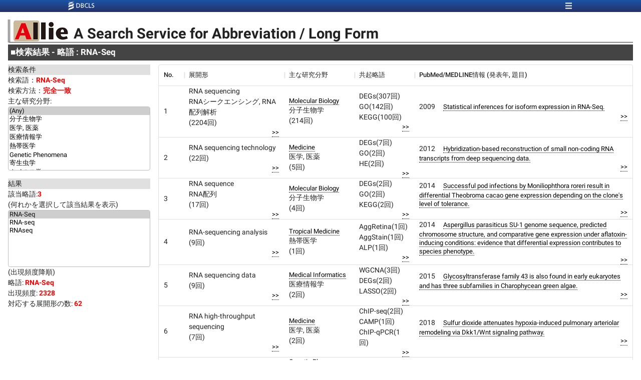

--- FILE ---
content_type: text/html; charset=utf-8
request_url: https://allie.dbcls.jp/short/exact/Any/RNA-Seq.html
body_size: 3919
content:
<!DOCTYPE html><html lang="en" class="__className_44e9d9"><head><meta charSet="utf-8"/><meta name="viewport" content="initial-scale=1, width=device-width"/><title>RNA-Seq - Allie (アリー): 略語からの検索結果</title><meta http-equiv="content-type" content="text/html;charset=UTF-8"/><meta http-equiv="Content-Style-Type" content="text/css"/><meta name="description" content="Search for abbreviations and long forms in lifescience, always up-to-date"/><meta name="keywords" content="略語のアリー,abbreviation,long form,database,lifescience,bioinformatics,biomedicine,webpage,webservice,MeSH,MEDLINE,PubMed"/><meta property="og:title" content="Allie"/><meta property="og:type" content="website"/><meta property="og:url" content="https://allie.dbcls.jp"/><meta property="og:image" content="https://allie.dbcls.jp/static/images/Allie_Logo.png"/><meta property="og:image:width" content="400"/><meta property="og:description" content="PubMedのタイトルとアブストラクトに出現する略語とその展開形を検索します。"/><script type="application/ld+json">
{
  "@context": "http://schema.org/",
  "@type": "Dataset",
  "name": "Allie",
  "description": "Search for abbreviations and long forms in lifescience, always up-to-date",
  "url": "http://allie.dbcls.jp/",
  "version": "1.0",
  "keywords": "略語のアリー,abbreviation,long form,database,lifescience,bioinformatics,biomedicine,webpage,webservice,MeSH,MEDLINE,PubMed",
  "creator": {
    "@type": "Organization",
    "name": "Database Center for Life Science, DBCLS",
    "url": "https://dbcls.rois.ac.jp/"
  },
  "license": "http://creativecommons.org/licenses/by/2.1/jp/",
  "distribution": {
  "contentUrl": "https://ftp.dbcls.jp/allie/allie_rdf",
  "fileFormat": "N-Triples",
  "encodingFormat": "application/n-triples"
  },
  "potentialAction": {
    "@type": "SearchAction",
    "target": "http://allie.dbcls.jp/short/exact/Any/{query}.html",
    "query-input": "required name=query"
  }
}
      </script><meta name="debug" content="Component meta"/><meta name="next-head-count" content="15"/><link rel="icon" href="/static/images/favicon.ico"/><meta name="theme-color" content="#1976d2"/><meta name="emotion-insertion-point" content=""/><style data-emotion="mui-style-global 1kebxti">html{-webkit-font-smoothing:antialiased;-moz-osx-font-smoothing:grayscale;box-sizing:border-box;-webkit-text-size-adjust:100%;}*,*::before,*::after{box-sizing:inherit;}strong,b{font-weight:700;}body{margin:0;color:rgba(0, 0, 0, 0.87);font-family:'__Roboto_44e9d9','__Roboto_Fallback_44e9d9',Helvetica,Arial,sans-serif;font-weight:400;font-size:0.8928571428571429rem;line-height:1.5;background-color:#fff;}@media print{body{background-color:#fff;}}body::backdrop{background-color:#fff;}</style><style data-emotion="mui-style 10j2bmn 1s4yypy 4qv5w6 15kjgm 16m2z98 7ma4c5 18zjqdl">.mui-style-10j2bmn{display:-webkit-box;display:-webkit-flex;display:-ms-flexbox;display:flex;-webkit-flex-direction:column;-ms-flex-direction:column;flex-direction:column;padding-left:16px;padding-right:16px;padding-bottom:16px;height:20em;}.mui-style-10j2bmn>:not(style)+:not(style){margin:0;margin-top:8px;}.mui-style-1s4yypy{display:-webkit-box;display:-webkit-flex;display:-ms-flexbox;display:flex;-webkit-flex-direction:column;-ms-flex-direction:column;flex-direction:column;}.mui-style-1s4yypy>:not(style)+:not(style){margin:0;margin-top:4px;}.mui-style-4qv5w6{margin:0;font-family:'__Roboto_44e9d9','__Roboto_Fallback_44e9d9',Helvetica,Arial,sans-serif;font-weight:400;font-size:0.8928571428571429rem;line-height:1.5;font-size:2em;font-weight:bold;text-indent:0.2em;margin-top:1ex;border-left-style:double;border-bottom-style:solid;border-left-width:4px;border-bottom-width:1px;}.mui-style-15kjgm{margin:0;color:#1976d2;-webkit-text-decoration:underline;text-decoration:underline;text-decoration-color:rgba(25, 118, 210, 0.4);}.mui-style-15kjgm:hover{text-decoration-color:inherit;}.mui-style-16m2z98{vertical-align:bottom;margin-right:10px;}.mui-style-7ma4c5{vertical-align:bottom;line-height:120%;}.mui-style-18zjqdl{margin:0;font-family:'__Roboto_44e9d9','__Roboto_Fallback_44e9d9',Helvetica,Arial,sans-serif;font-weight:400;font-size:0.8928571428571429rem;line-height:1.5;font-size:1.17em;font-weight:bold;color:white;padding:.2em .3em .2em .3em;background-color:#444;}</style><link rel="preload" href="/_next/static/media/7d8c9b0ca4a64a5a-s.p.woff2" as="font" type="font/woff2" crossorigin="anonymous" data-next-font="size-adjust"/><link rel="preload" href="/_next/static/media/934c4b7cb736f2a3-s.p.woff2" as="font" type="font/woff2" crossorigin="anonymous" data-next-font="size-adjust"/><link rel="preload" href="/_next/static/media/627622453ef56b0d-s.p.woff2" as="font" type="font/woff2" crossorigin="anonymous" data-next-font="size-adjust"/><link rel="preload" href="/_next/static/media/0e4fe491bf84089c-s.p.woff2" as="font" type="font/woff2" crossorigin="anonymous" data-next-font="size-adjust"/><link rel="preload" href="/_next/static/css/4991bc2eb152411b.css" as="style"/><link rel="stylesheet" href="/_next/static/css/4991bc2eb152411b.css" data-n-g=""/><noscript data-n-css=""></noscript><script defer="" nomodule="" src="/_next/static/chunks/polyfills-c67a75d1b6f99dc8.js"></script><script src="/_next/static/chunks/webpack-5cb480c9840a2f0c.js" defer=""></script><script src="/_next/static/chunks/framework-d44f8c912ec6e91e.js" defer=""></script><script src="/_next/static/chunks/main-a43a8170b4fb7db0.js" defer=""></script><script src="/_next/static/chunks/pages/_app-046963d401e2dc87.js" defer=""></script><script src="/_next/static/chunks/9119-284bdd4fe4bfd9b2.js" defer=""></script><script src="/_next/static/chunks/884-2f60cae3ed680864.js" defer=""></script><script src="/_next/static/chunks/264-3b191197f6bc90b4.js" defer=""></script><script src="/_next/static/chunks/8992-2f518cbb02f58296.js" defer=""></script><script src="/_next/static/chunks/5080-13c30a0e8d047fd7.js" defer=""></script><script src="/_next/static/chunks/4087-4e4eb2b8fddeeaee.js" defer=""></script><script src="/_next/static/chunks/5672-6a8aae9484b397de.js" defer=""></script><script src="/_next/static/chunks/5770-d8dd584c97f69fb5.js" defer=""></script><script src="/_next/static/chunks/4411-b0732e4c139e0f2a.js" defer=""></script><script src="/_next/static/chunks/5944-6e634e5fafb04562.js" defer=""></script><script src="/_next/static/chunks/pages/short/%5Bmatch%5D/%5Barea%5D/%5Bword%5D-6bf331d26b314035.js" defer=""></script><script src="/_next/static/yktKXAnyryaB-t5p4wunS/_buildManifest.js" defer=""></script><script src="/_next/static/yktKXAnyryaB-t5p4wunS/_ssgManifest.js" defer=""></script></head><body><div id="__next"><div class="MuiStack-root mui-style-10j2bmn"><div class="MuiStack-root mui-style-1s4yypy"><p class="MuiTypography-root MuiTypography-body1 mui-style-4qv5w6"><a class="MuiTypography-root MuiTypography-inherit MuiLink-root MuiLink-underlineAlways mui-style-15kjgm" href="/"><img alt="Allie Logo" loading="lazy" width="111" height="45" decoding="async" data-nimg="1" class="mui-style-16m2z98" style="color:transparent" src="/static/images/Allie_Logo.png"/></a><span class="mui-style-7ma4c5">A Search Service for Abbreviation / Long Form</span></p><p class="MuiTypography-root MuiTypography-body1 mui-style-18zjqdl">■<!-- -->検索結果 - 略語 : RNA-Seq</p></div></div></div><script id="__NEXT_DATA__" type="application/json">{"props":{"pageProps":{"pairs":[{"id":1882788,"abbreviation":"RNA-Seq"},{"id":1882789,"abbreviation":"RNA-seq"},{"id":1882791,"abbreviation":"RNAseq"}],"searchWord":"RNA-Seq","__lang":"ja","__namespaces":{"common":{"language":{"japanese":"日本語","english":"英語"},"default":{"pageTitle":"Allie (アリー): 生命科学分野の略語／展開形検索"},"meta":{"keywords":"略語のアリー,abbreviation,long form,database,lifescience,bioinformatics,biomedicine,webpage,webservice,MeSH,MEDLINE,PubMed","property-og-description":"PubMedのタイトルとアブストラクトに出現する略語とその展開形を検索します。"},"searchMatchCondition":{"exact":"完全一致","partial":"部分一致"},"searchTypeWord":{"short":"略語","short_other":"略語","long":"展開形","long_other":"展開形"},"component":{"common":{"trySearchButtonLabel":"\"SPF\"で試す"},"Search":{"label":"[検索語]","description":"(略語、展開系、もしくはそれらの一部)","searchButtonLabel":"検索","resetButtonLabel":"リセット","helpLinkLabel":"[ヘルプ]","abbrListLinkLabel":"[略語一覧]","showSearchOptionButtonLabel":"検索オプション","searchOptionMatchConditionLabel":"検索方法"},"SearchConditionDetail":{"title":"検索条件","word":"検索語：","match":"検索方法：","area":"主な研究分野:"},"SearchResultNums":{"title":"結果","matchWordNum":"該当{{shortOrLongType}}:","matchWordNumDesc":"(何れかを選択して該当結果を表示)","matchWordNumOrderDesc":"(出現頻度降順)","frequency":"出現頻度","pairNum":"対応する{{shortOrLongType}}の数: "},"SearchResultFetchConfig":{"title":"表示設定"},"SearchResultNum":{"result":"検索結果","searchQuery":"クエリ"},"SearchResultNumRow":{"findFrom":"{{num}}種類の{{wordType}}が検索されました。","notFoundFrom":"該当する{{wordType}}がありませんでした。","searchType":"{{wordType}}検索","showResult":"結果を表示"},"PageNavigation":{"RDFPortalLinkLabel":"Allie RDF Data Portal","RestAPILinkLabel":"REST APIについて","switchLanguageLinkLabel":"English"},"Here":{"here":"こちら"},"SamplePageLink":{"sentence":"","linkLabel":"サンプルページ"},"SearchPageLink":{"label":"検索ページへ"},"SearchResultTable":{"columnName":{"pubmedPublishedYear":"発表年","longForm":"展開形","shortForm":"略語","majorArea":"主な研究分野","cooccurShortForm":"共起略語","pubmedInfo":"PubMed/MEDLINE情報 (発表年, 題目)","pubmedTitle":"題目","frequency":"頻度","FrequencyOfSingleUse":"単独での出現頻度"},"numberFormat":"({{number}}回)"}}},"short":{"pageTitle":"{{word}} - Allie (アリー): 略語からの検索結果","headerTitle":"検索結果 - 略語 : {{word}}","wordTypeDisplayValue":"略語","fetchOption":{"fetch100":"展開形100件(出現頻度降順)","fetchAll":"展開形全件"}}}},"__N_SSP":true},"page":"/short/[match]/[area]/[word]","query":{"match":"exact","area":"Any","word":"RNA-Seq.html"},"buildId":"yktKXAnyryaB-t5p4wunS","isFallback":false,"gssp":true,"locale":"ja","locales":["default","ja","en"],"defaultLocale":"default","scriptLoader":[]}</script></body></html>

--- FILE ---
content_type: application/javascript; charset=UTF-8
request_url: https://allie.dbcls.jp/_next/static/chunks/9119-284bdd4fe4bfd9b2.js
body_size: 6938
content:
"use strict";(self.webpackChunk_N_E=self.webpackChunk_N_E||[]).push([[9119],{6319:function(e,t,r){var n=r(5858),o=r(2549),i=r(3250);let a=(0,n.Z)({createStyledComponent:(0,o.ZP)("div",{name:"MuiStack",slot:"Root",overridesResolver:(e,t)=>t.root}),useThemeProps:e=>(0,i.Z)({props:e,name:"MuiStack"})});t.Z=a},3048:function(e,t,r){r.d(t,{Z:function(){return _}});var n=r(7591),o=r(8216),i=r(3616),a=r(5303),l=r(1027),s=r(5949),c=r(2549),u=r(3250),p=r(3123),d=r(5833),f=r(2039);function m(e){return(0,f.Z)("MuiTypography",e)}(0,d.Z)("MuiTypography",["root","h1","h2","h3","h4","h5","h6","subtitle1","subtitle2","body1","body2","inherit","button","caption","overline","alignLeft","alignRight","alignCenter","alignJustify","noWrap","gutterBottom","paragraph"]);var h=r(3097);let g=["align","className","component","gutterBottom","noWrap","paragraph","variant","variantMapping"],y=e=>{let{align:t,gutterBottom:r,noWrap:n,paragraph:o,variant:i,classes:a}=e,l={root:["root",i,"inherit"!==e.align&&`align${(0,p.Z)(t)}`,r&&"gutterBottom",n&&"noWrap",o&&"paragraph"]};return(0,s.Z)(l,m,a)},v=(0,c.ZP)("span",{name:"MuiTypography",slot:"Root",overridesResolver:(e,t)=>{let{ownerState:r}=e;return[t.root,r.variant&&t[r.variant],"inherit"!==r.align&&t[`align${(0,p.Z)(r.align)}`],r.noWrap&&t.noWrap,r.gutterBottom&&t.gutterBottom,r.paragraph&&t.paragraph]}})(({theme:e,ownerState:t})=>(0,o.Z)({margin:0},t.variant&&e.typography[t.variant],"inherit"!==t.align&&{textAlign:t.align},t.noWrap&&{overflow:"hidden",textOverflow:"ellipsis",whiteSpace:"nowrap"},t.gutterBottom&&{marginBottom:"0.35em"},t.paragraph&&{marginBottom:16})),b={h1:"h1",h2:"h2",h3:"h3",h4:"h4",h5:"h5",h6:"h6",subtitle1:"h6",subtitle2:"h6",body1:"p",body2:"p",inherit:"p"},k={primary:"primary.main",textPrimary:"text.primary",secondary:"secondary.main",textSecondary:"text.secondary",error:"error.main"},Z=e=>k[e]||e,x=i.forwardRef(function(e,t){let r=(0,u.Z)({props:e,name:"MuiTypography"}),i=Z(r.color),s=(0,l.Z)((0,o.Z)({},r,{color:i})),{align:c="inherit",className:p,component:d,gutterBottom:f=!1,noWrap:m=!1,paragraph:k=!1,variant:x="body1",variantMapping:_=b}=s,w=(0,n.Z)(s,g),P=(0,o.Z)({},s,{align:c,color:i,className:p,component:d,gutterBottom:f,noWrap:m,paragraph:k,variant:x,variantMapping:_}),S=d||(k?"p":_[x]||b[x])||"span",C=y(P);return(0,h.jsx)(v,(0,o.Z)({as:S,ref:t,ownerState:P,className:(0,a.Z)(C.root,p)},w))});var _=x},2549:function(e,t,r){r.d(t,{Dz:function(){return a},FO:function(){return i}});var n=r(7040),o=r(1249);let i=e=>(0,n.x9)(e)&&"classes"!==e,a=n.x9,l=(0,n.ZP)({defaultTheme:o.Z,rootShouldForwardProp:i});t.ZP=l},3123:function(e,t,r){var n=r(414);t.Z=n.Z},725:function(e,t,r){r.d(t,{ZP:function(){return y},Co:function(){return v}});var n=r(3616),o=r(8216),i=r(2986),a=/^((children|dangerouslySetInnerHTML|key|ref|autoFocus|defaultValue|defaultChecked|innerHTML|suppressContentEditableWarning|suppressHydrationWarning|valueLink|abbr|accept|acceptCharset|accessKey|action|allow|allowUserMedia|allowPaymentRequest|allowFullScreen|allowTransparency|alt|async|autoComplete|autoPlay|capture|cellPadding|cellSpacing|challenge|charSet|checked|cite|classID|className|cols|colSpan|content|contentEditable|contextMenu|controls|controlsList|coords|crossOrigin|data|dateTime|decoding|default|defer|dir|disabled|disablePictureInPicture|download|draggable|encType|enterKeyHint|form|formAction|formEncType|formMethod|formNoValidate|formTarget|frameBorder|headers|height|hidden|high|href|hrefLang|htmlFor|httpEquiv|id|inputMode|integrity|is|keyParams|keyType|kind|label|lang|list|loading|loop|low|marginHeight|marginWidth|max|maxLength|media|mediaGroup|method|min|minLength|multiple|muted|name|nonce|noValidate|open|optimum|pattern|placeholder|playsInline|poster|preload|profile|radioGroup|readOnly|referrerPolicy|rel|required|reversed|role|rows|rowSpan|sandbox|scope|scoped|scrolling|seamless|selected|shape|size|sizes|slot|span|spellCheck|src|srcDoc|srcLang|srcSet|start|step|style|summary|tabIndex|target|title|translate|type|useMap|value|width|wmode|wrap|about|datatype|inlist|prefix|property|resource|typeof|vocab|autoCapitalize|autoCorrect|autoSave|color|incremental|fallback|inert|itemProp|itemScope|itemType|itemID|itemRef|on|option|results|security|unselectable|accentHeight|accumulate|additive|alignmentBaseline|allowReorder|alphabetic|amplitude|arabicForm|ascent|attributeName|attributeType|autoReverse|azimuth|baseFrequency|baselineShift|baseProfile|bbox|begin|bias|by|calcMode|capHeight|clip|clipPathUnits|clipPath|clipRule|colorInterpolation|colorInterpolationFilters|colorProfile|colorRendering|contentScriptType|contentStyleType|cursor|cx|cy|d|decelerate|descent|diffuseConstant|direction|display|divisor|dominantBaseline|dur|dx|dy|edgeMode|elevation|enableBackground|end|exponent|externalResourcesRequired|fill|fillOpacity|fillRule|filter|filterRes|filterUnits|floodColor|floodOpacity|focusable|fontFamily|fontSize|fontSizeAdjust|fontStretch|fontStyle|fontVariant|fontWeight|format|from|fr|fx|fy|g1|g2|glyphName|glyphOrientationHorizontal|glyphOrientationVertical|glyphRef|gradientTransform|gradientUnits|hanging|horizAdvX|horizOriginX|ideographic|imageRendering|in|in2|intercept|k|k1|k2|k3|k4|kernelMatrix|kernelUnitLength|kerning|keyPoints|keySplines|keyTimes|lengthAdjust|letterSpacing|lightingColor|limitingConeAngle|local|markerEnd|markerMid|markerStart|markerHeight|markerUnits|markerWidth|mask|maskContentUnits|maskUnits|mathematical|mode|numOctaves|offset|opacity|operator|order|orient|orientation|origin|overflow|overlinePosition|overlineThickness|panose1|paintOrder|pathLength|patternContentUnits|patternTransform|patternUnits|pointerEvents|points|pointsAtX|pointsAtY|pointsAtZ|preserveAlpha|preserveAspectRatio|primitiveUnits|r|radius|refX|refY|renderingIntent|repeatCount|repeatDur|requiredExtensions|requiredFeatures|restart|result|rotate|rx|ry|scale|seed|shapeRendering|slope|spacing|specularConstant|specularExponent|speed|spreadMethod|startOffset|stdDeviation|stemh|stemv|stitchTiles|stopColor|stopOpacity|strikethroughPosition|strikethroughThickness|string|stroke|strokeDasharray|strokeDashoffset|strokeLinecap|strokeLinejoin|strokeMiterlimit|strokeOpacity|strokeWidth|surfaceScale|systemLanguage|tableValues|targetX|targetY|textAnchor|textDecoration|textRendering|textLength|to|transform|u1|u2|underlinePosition|underlineThickness|unicode|unicodeBidi|unicodeRange|unitsPerEm|vAlphabetic|vHanging|vIdeographic|vMathematical|values|vectorEffect|version|vertAdvY|vertOriginX|vertOriginY|viewBox|viewTarget|visibility|widths|wordSpacing|writingMode|x|xHeight|x1|x2|xChannelSelector|xlinkActuate|xlinkArcrole|xlinkHref|xlinkRole|xlinkShow|xlinkTitle|xlinkType|xmlBase|xmlns|xmlnsXlink|xmlLang|xmlSpace|y|y1|y2|yChannelSelector|z|zoomAndPan|for|class|autofocus)|(([Dd][Aa][Tt][Aa]|[Aa][Rr][Ii][Aa]|x)-.*))$/,l=(0,i.Z)(function(e){return a.test(e)||111===e.charCodeAt(0)&&110===e.charCodeAt(1)&&91>e.charCodeAt(2)}),s=r(6563),c=r(3243),u=r(4152),p=r(5438),d=function(e){return"theme"!==e},f=function(e){return"string"==typeof e&&e.charCodeAt(0)>96?l:d},m=function(e,t,r){var n;if(t){var o=t.shouldForwardProp;n=e.__emotion_forwardProp&&o?function(t){return e.__emotion_forwardProp(t)&&o(t)}:o}return"function"!=typeof n&&r&&(n=e.__emotion_forwardProp),n},h=function(e){var t=e.cache,r=e.serialized,n=e.isStringTag;return(0,c.hC)(t,r,n),(0,p.L)(function(){return(0,c.My)(t,r,n)}),null},g=(function e(t,r){var i,a,l=t.__emotion_real===t,p=l&&t.__emotion_base||t;void 0!==r&&(i=r.label,a=r.target);var d=m(t,r,l),g=d||f(p),y=!g("as");return function(){var v=arguments,b=l&&void 0!==t.__emotion_styles?t.__emotion_styles.slice(0):[];if(void 0!==i&&b.push("label:"+i+";"),null==v[0]||void 0===v[0].raw)b.push.apply(b,v);else{b.push(v[0][0]);for(var k=v.length,Z=1;Z<k;Z++)b.push(v[Z],v[0][Z])}var x=(0,s.w)(function(e,t,r){var o=y&&e.as||p,i="",l=[],m=e;if(null==e.theme){for(var v in m={},e)m[v]=e[v];m.theme=(0,n.useContext)(s.T)}"string"==typeof e.className?i=(0,c.fp)(t.registered,l,e.className):null!=e.className&&(i=e.className+" ");var k=(0,u.O)(b.concat(l),t.registered,m);i+=t.key+"-"+k.name,void 0!==a&&(i+=" "+a);var Z=y&&void 0===d?f(o):g,x={};for(var _ in e)(!y||"as"!==_)&&Z(_)&&(x[_]=e[_]);return x.className=i,x.ref=r,(0,n.createElement)(n.Fragment,null,(0,n.createElement)(h,{cache:t,serialized:k,isStringTag:"string"==typeof o}),(0,n.createElement)(o,x))});return x.displayName=void 0!==i?i:"Styled("+("string"==typeof p?p:p.displayName||p.name||"Component")+")",x.defaultProps=t.defaultProps,x.__emotion_real=x,x.__emotion_base=p,x.__emotion_styles=b,x.__emotion_forwardProp=d,Object.defineProperty(x,"toString",{value:function(){return"."+a}}),x.withComponent=function(t,n){return e(t,(0,o.Z)({},r,n,{shouldForwardProp:m(x,n,!0)})).apply(void 0,b)},x}}).bind();/**
 * @mui/styled-engine v5.11.11
 *
 * @license MIT
 * This source code is licensed under the MIT license found in the
 * LICENSE file in the root directory of this source tree.
 */function y(e,t){let r=g(e,t);return r}["a","abbr","address","area","article","aside","audio","b","base","bdi","bdo","big","blockquote","body","br","button","canvas","caption","cite","code","col","colgroup","data","datalist","dd","del","details","dfn","dialog","div","dl","dt","em","embed","fieldset","figcaption","figure","footer","form","h1","h2","h3","h4","h5","h6","head","header","hgroup","hr","html","i","iframe","img","input","ins","kbd","keygen","label","legend","li","link","main","map","mark","marquee","menu","menuitem","meta","meter","nav","noscript","object","ol","optgroup","option","output","p","param","picture","pre","progress","q","rp","rt","ruby","s","samp","script","section","select","small","source","span","strong","style","sub","summary","sup","table","tbody","td","textarea","tfoot","th","thead","time","title","tr","track","u","ul","var","video","wbr","circle","clipPath","defs","ellipse","foreignObject","g","image","line","linearGradient","mask","path","pattern","polygon","polyline","radialGradient","rect","stop","svg","text","tspan"].forEach(function(e){g[e]=g(e)});let v=(e,t)=>{Array.isArray(e.__emotion_styles)&&(e.__emotion_styles=t(e.__emotion_styles))}},5858:function(e,t,r){r.d(t,{Z:function(){return w}});var n=r(7591),o=r(8216),i=r(3616),a=r(5303),l=r(691),s=r(5949),c=r(2039),u=r(7040);let p=(0,u.ZP)();var d=r(1201),f=r(1027),m=r(3580),h=r(3432),g=r(446),y=r(3097);let v=["component","direction","spacing","divider","children","className"],b=(0,m.Z)(),k=p("div",{name:"MuiStack",slot:"Root",overridesResolver:(e,t)=>t.root});function Z(e){return(0,d.Z)({props:e,name:"MuiStack",defaultTheme:b})}let x=e=>({row:"Left","row-reverse":"Right",column:"Top","column-reverse":"Bottom"})[e],_=({ownerState:e,theme:t})=>{let r=(0,o.Z)({display:"flex",flexDirection:"column"},(0,h.k9)({theme:t},(0,h.P$)({values:e.direction,breakpoints:t.breakpoints.values}),e=>({flexDirection:e})));if(e.spacing){let n=(0,g.hB)(t),o=Object.keys(t.breakpoints.values).reduce((t,r)=>(("object"==typeof e.spacing&&null!=e.spacing[r]||"object"==typeof e.direction&&null!=e.direction[r])&&(t[r]=!0),t),{}),i=(0,h.P$)({values:e.direction,base:o}),a=(0,h.P$)({values:e.spacing,base:o});"object"==typeof i&&Object.keys(i).forEach((e,t,r)=>{let n=i[e];if(!n){let n=t>0?i[r[t-1]]:"column";i[e]=n}});let s=(t,r)=>({"& > :not(style) + :not(style)":{margin:0,[`margin${x(r?i[r]:e.direction)}`]:(0,g.NA)(n,t)}});r=(0,l.Z)(r,(0,h.k9)({theme:t},a,s))}return(0,h.dt)(t.breakpoints,r)};function w(e={}){let{createStyledComponent:t=k,useThemeProps:r=Z,componentName:l="MuiStack"}=e,u=()=>(0,s.Z)({root:["root"]},e=>(0,c.Z)(l,e),{}),p=t(_),d=i.forwardRef(function(e,t){let l=r(e),s=(0,f.Z)(l),{component:c="div",direction:d="column",spacing:m=0,divider:h,children:g,className:b}=s,k=(0,n.Z)(s,v),Z=u();return(0,y.jsx)(p,(0,o.Z)({as:c,ownerState:{direction:d,spacing:m},ref:t,className:(0,a.Z)(Z.root,b)},k,{children:h?function(e,t){let r=i.Children.toArray(e).filter(Boolean);return r.reduce((e,n,o)=>(e.push(n),o<r.length-1&&e.push(i.cloneElement(t,{key:`separator-${o}`})),e),[])}(g,h):g}))});return d}},7040:function(e,t,r){r.d(t,{ZP:function(){return Z},x9:function(){return b}});var n=r(7591),o=r(8216),i=r(725),a=r(3580),l=r(414);let s=["variant"];function c(e){return 0===e.length}function u(e){let{variant:t}=e,r=(0,n.Z)(e,s),o=t||"";return Object.keys(r).sort().forEach(t=>{"color"===t?o+=c(o)?e[t]:(0,l.Z)(e[t]):o+=`${c(o)?t:(0,l.Z)(t)}${(0,l.Z)(e[t].toString())}`}),o}var p=r(3551);let d=["name","slot","skipVariantsResolver","skipSx","overridesResolver"],f=["theme"],m=["theme"];function h(e){return 0===Object.keys(e).length}let g=(e,t)=>t.components&&t.components[e]&&t.components[e].styleOverrides?t.components[e].styleOverrides:null,y=(e,t)=>{let r=[];t&&t.components&&t.components[e]&&t.components[e].variants&&(r=t.components[e].variants);let n={};return r.forEach(e=>{let t=u(e.props);n[t]=e.style}),n},v=(e,t,r,n)=>{var o,i;let{ownerState:a={}}=e,l=[],s=null==r?void 0:null==(o=r.components)?void 0:null==(i=o[n])?void 0:i.variants;return s&&s.forEach(r=>{let n=!0;Object.keys(r.props).forEach(t=>{a[t]!==r.props[t]&&e[t]!==r.props[t]&&(n=!1)}),n&&l.push(t[u(r.props)])}),l};function b(e){return"ownerState"!==e&&"theme"!==e&&"sx"!==e&&"as"!==e}let k=(0,a.Z)();function Z(e={}){let{defaultTheme:t=k,rootShouldForwardProp:r=b,slotShouldForwardProp:a=b}=e,l=e=>{let r=h(e.theme)?t:e.theme;return(0,p.Z)((0,o.Z)({},e,{theme:r}))};return l.__mui_systemSx=!0,(e,s={})=>{let c;(0,i.Co)(e,e=>e.filter(e=>!(null!=e&&e.__mui_systemSx)));let{name:u,slot:p,skipVariantsResolver:k,skipSx:Z,overridesResolver:x}=s,_=(0,n.Z)(s,d),w=void 0!==k?k:p&&"Root"!==p||!1,P=Z||!1,S=b;"Root"===p?S=r:p?S=a:"string"==typeof e&&e.charCodeAt(0)>96&&(S=void 0);let C=(0,i.ZP)(e,(0,o.Z)({shouldForwardProp:S,label:c},_)),A=(e,...r)=>{let i=r?r.map(e=>"function"==typeof e&&e.__emotion_real!==e?r=>{let{theme:i}=r,a=(0,n.Z)(r,f);return e((0,o.Z)({theme:h(i)?t:i},a))}:e):[],a=e;u&&x&&i.push(e=>{let r=h(e.theme)?t:e.theme,n=g(u,r);if(n){let t={};return Object.entries(n).forEach(([n,i])=>{t[n]="function"==typeof i?i((0,o.Z)({},e,{theme:r})):i}),x(e,t)}return null}),u&&!w&&i.push(e=>{let r=h(e.theme)?t:e.theme;return v(e,y(u,r),r,u)}),P||i.push(l);let s=i.length-r.length;if(Array.isArray(e)&&s>0){let t=Array(s).fill("");(a=[...e,...t]).raw=[...e.raw,...t]}else"function"==typeof e&&e.__emotion_real!==e&&(a=r=>{let{theme:i}=r,a=(0,n.Z)(r,m);return e((0,o.Z)({theme:h(i)?t:i},a))});let c=C(a,...i);return c};return C.withConfig&&(A.withConfig=C.withConfig),A}}},1027:function(e,t,r){r.d(t,{Z:function(){return c}});var n=r(8216),o=r(7591),i=r(691),a=r(1271);let l=["sx"],s=e=>{var t,r;let n={systemProps:{},otherProps:{}},o=null!=(t=null==e?void 0:null==(r=e.theme)?void 0:r.unstable_sxConfig)?t:a.Z;return Object.keys(e).forEach(t=>{o[t]?n.systemProps[t]=e[t]:n.otherProps[t]=e[t]}),n};function c(e){let t;let{sx:r}=e,a=(0,o.Z)(e,l),{systemProps:c,otherProps:u}=s(a);return t=Array.isArray(r)?[c,...r]:"function"==typeof r?(...e)=>{let t=r(...e);return(0,i.P)(t)?(0,n.Z)({},c,t):c}:(0,n.Z)({},c,r),(0,n.Z)({},u,{sx:t})}},8294:function(e,t){let r;let n=e=>e,o=(r=n,{configure(e){r=e},generate:e=>r(e),reset(){r=n}});t.Z=o},5949:function(e,t,r){r.d(t,{Z:function(){return n}});function n(e,t,r){let n={};return Object.keys(e).forEach(o=>{n[o]=e[o].reduce((e,n)=>(n&&(e.push(t(n)),r&&r[n]&&e.push(r[n])),e),[]).join(" ")}),n}},2039:function(e,t,r){r.d(t,{Z:function(){return i}});var n=r(8294);let o={active:"active",checked:"checked",completed:"completed",disabled:"disabled",readOnly:"readOnly",error:"error",expanded:"expanded",focused:"focused",focusVisible:"focusVisible",required:"required",selected:"selected"};function i(e,t,r="Mui"){let i=o[t];return i?`${r}-${i}`:`${n.Z.generate(e)}-${t}`}},5833:function(e,t,r){r.d(t,{Z:function(){return o}});var n=r(2039);function o(e,t,r="Mui"){let o={};return t.forEach(t=>{o[t]=(0,n.Z)(e,t,r)}),o}},5303:function(e,t,r){t.Z=function(){for(var e,t,r=0,n="";r<arguments.length;)(e=arguments[r++])&&(t=function e(t){var r,n,o="";if("string"==typeof t||"number"==typeof t)o+=t;else if("object"==typeof t){if(Array.isArray(t))for(r=0;r<t.length;r++)t[r]&&(n=e(t[r]))&&(o&&(o+=" "),o+=n);else for(r in t)t[r]&&(o&&(o+=" "),o+=r)}return o}(e))&&(n&&(n+=" "),n+=t);return n}}}]);

--- FILE ---
content_type: application/javascript; charset=UTF-8
request_url: https://allie.dbcls.jp/_next/static/chunks/5672-6a8aae9484b397de.js
body_size: 101721
content:
(self.webpackChunk_N_E=self.webpackChunk_N_E||[]).push([[5672],{9499:function(e,t,r){"use strict";r.d(t,{Z:function(){return Z}});var l=r(7591),n=r(8216),o=r(3616),a=r(5303),i=r(5949),s=r(8905),u=r(3048),c=r(3123),d=r(2549),p=r(3250),f=r(5833),m=r(2039);function g(e){return(0,m.Z)("MuiFormControlLabel",e)}let h=(0,f.Z)("MuiFormControlLabel",["root","labelPlacementStart","labelPlacementTop","labelPlacementBottom","disabled","label","error"]);var b=r(3933),v=r(3097);let C=["checked","className","componentsProps","control","disabled","disableTypography","inputRef","label","labelPlacement","name","onChange","slotProps","value"],w=e=>{let{classes:t,disabled:r,labelPlacement:l,error:n}=e,o={root:["root",r&&"disabled",`labelPlacement${(0,c.Z)(l)}`,n&&"error"],label:["label",r&&"disabled"]};return(0,i.Z)(o,g,t)},y=(0,d.ZP)("label",{name:"MuiFormControlLabel",slot:"Root",overridesResolver:(e,t)=>{let{ownerState:r}=e;return[{[`& .${h.label}`]:t.label},t.root,t[`labelPlacement${(0,c.Z)(r.labelPlacement)}`]]}})(({theme:e,ownerState:t})=>(0,n.Z)({display:"inline-flex",alignItems:"center",cursor:"pointer",verticalAlign:"middle",WebkitTapHighlightColor:"transparent",marginLeft:-11,marginRight:16,[`&.${h.disabled}`]:{cursor:"default"}},"start"===t.labelPlacement&&{flexDirection:"row-reverse",marginLeft:16,marginRight:-11},"top"===t.labelPlacement&&{flexDirection:"column-reverse",marginLeft:16},"bottom"===t.labelPlacement&&{flexDirection:"column",marginLeft:16},{[`& .${h.label}`]:{[`&.${h.disabled}`]:{color:(e.vars||e).palette.text.disabled}}})),x=o.forwardRef(function(e,t){var r;let i=(0,p.Z)({props:e,name:"MuiFormControlLabel"}),{className:c,componentsProps:d={},control:f,disabled:m,disableTypography:g,label:h,labelPlacement:x="end",slotProps:Z={}}=i,R=(0,l.Z)(i,C),k=(0,s.Z)(),S=m;void 0===S&&void 0!==f.props.disabled&&(S=f.props.disabled),void 0===S&&k&&(S=k.disabled);let P={disabled:S};["checked","name","onChange","value","inputRef"].forEach(e=>{void 0===f.props[e]&&void 0!==i[e]&&(P[e]=i[e])});let M=(0,b.Z)({props:i,muiFormControl:k,states:["error"]}),E=(0,n.Z)({},i,{disabled:S,labelPlacement:x,error:M.error}),I=w(E),O=null!=(r=Z.typography)?r:d.typography,T=h;return null==T||T.type===u.Z||g||(T=(0,v.jsx)(u.Z,(0,n.Z)({component:"span"},O,{className:(0,a.Z)(I.label,null==O?void 0:O.className),children:T}))),(0,v.jsxs)(y,(0,n.Z)({className:(0,a.Z)(I.root,c),ownerState:E,ref:t},R,{children:[o.cloneElement(f,P),T]}))});var Z=x},4077:function(e,t,r){"use strict";r.d(t,{Z:function(){return $}});var l=r(7591),n=r(8216),o=r(3616),a=r(5303),i=r(5949),s=r(2022),u=r(3072),c=r(3250),d=r(6295),p=r(3097),f=(0,d.Z)((0,p.jsx)("path",{d:"M12 2C6.48 2 2 6.48 2 12s4.48 10 10 10 10-4.48 10-10S17.52 2 12 2zm0 18c-4.42 0-8-3.58-8-8s3.58-8 8-8 8 3.58 8 8-3.58 8-8 8z"}),"RadioButtonUnchecked"),m=(0,d.Z)((0,p.jsx)("path",{d:"M8.465 8.465C9.37 7.56 10.62 7 12 7C14.76 7 17 9.24 17 12C17 13.38 16.44 14.63 15.535 15.535C14.63 16.44 13.38 17 12 17C9.24 17 7 14.76 7 12C7 10.62 7.56 9.37 8.465 8.465Z"}),"RadioButtonChecked"),g=r(2549);let h=(0,g.ZP)("span")({position:"relative",display:"flex"}),b=(0,g.ZP)(f)({transform:"scale(1)"}),v=(0,g.ZP)(m)(({theme:e,ownerState:t})=>(0,n.Z)({left:0,position:"absolute",transform:"scale(0)",transition:e.transitions.create("transform",{easing:e.transitions.easing.easeIn,duration:e.transitions.duration.shortest})},t.checked&&{transform:"scale(1)",transition:e.transitions.create("transform",{easing:e.transitions.easing.easeOut,duration:e.transitions.duration.shortest})}));var C=function(e){let{checked:t=!1,classes:r={},fontSize:l}=e,o=(0,n.Z)({},e,{checked:t});return(0,p.jsxs)(h,{className:r.root,ownerState:o,children:[(0,p.jsx)(b,{fontSize:l,className:r.background,ownerState:o}),(0,p.jsx)(v,{fontSize:l,className:r.dot,ownerState:o})]})},w=r(3123),y=r(6025).Z,x=r(5443),Z=r(5833),R=r(2039);function k(e){return(0,R.Z)("MuiRadio",e)}let S=(0,Z.Z)("MuiRadio",["root","checked","disabled","colorPrimary","colorSecondary"]),P=["checked","checkedIcon","color","icon","name","onChange","size","className"],M=e=>{let{classes:t,color:r}=e,l={root:["root",`color${(0,w.Z)(r)}`]};return(0,n.Z)({},t,(0,i.Z)(l,k,t))},E=(0,g.ZP)(u.Z,{shouldForwardProp:e=>(0,g.FO)(e)||"classes"===e,name:"MuiRadio",slot:"Root",overridesResolver:(e,t)=>{let{ownerState:r}=e;return[t.root,t[`color${(0,w.Z)(r.color)}`]]}})(({theme:e,ownerState:t})=>(0,n.Z)({color:(e.vars||e).palette.text.secondary},!t.disableRipple&&{"&:hover":{backgroundColor:e.vars?`rgba(${"default"===t.color?e.vars.palette.action.activeChannel:e.vars.palette[t.color].mainChannel} / ${e.vars.palette.action.hoverOpacity})`:(0,s.Fq)("default"===t.color?e.palette.action.active:e.palette[t.color].main,e.palette.action.hoverOpacity),"@media (hover: none)":{backgroundColor:"transparent"}}},"default"!==t.color&&{[`&.${S.checked}`]:{color:(e.vars||e).palette[t.color].main}},{[`&.${S.disabled}`]:{color:(e.vars||e).palette.action.disabled}})),I=(0,p.jsx)(C,{checked:!0}),O=(0,p.jsx)(C,{}),T=o.forwardRef(function(e,t){var r,i,s,u;let d=(0,c.Z)({props:e,name:"MuiRadio"}),{checked:f,checkedIcon:m=I,color:g="primary",icon:h=O,name:b,onChange:v,size:C="medium",className:w}=d,Z=(0,l.Z)(d,P),R=(0,n.Z)({},d,{color:g,size:C}),k=M(R),S=o.useContext(x.Z),T=f,$=y(v,S&&S.onChange),F=b;return S&&(void 0===T&&(s=S.value,T="object"==typeof(u=d.value)&&null!==u?s===u:String(s)===String(u)),void 0===F&&(F=S.name)),(0,p.jsx)(E,(0,n.Z)({type:"radio",icon:o.cloneElement(h,{fontSize:null!=(r=O.props.fontSize)?r:C}),checkedIcon:o.cloneElement(m,{fontSize:null!=(i=I.props.fontSize)?i:C}),ownerState:R,classes:k,name:F,checked:T,onChange:$,ref:t,className:(0,a.Z)(k.root,w)},Z))});var $=T},552:function(e,t,r){"use strict";r.d(t,{Z:function(){return S}});var l=r(8216),n=r(7591),o=r(3616),a=r(5303),i=r(5949),s=r(2549),u=r(3250),c=r(5833),d=r(2039);function p(e){return(0,d.Z)("MuiFormGroup",e)}(0,c.Z)("MuiFormGroup",["root","row","error"]);var f=r(8905),m=r(3933),g=r(3097);let h=["className","row"],b=e=>{let{classes:t,row:r,error:l}=e;return(0,i.Z)({root:["root",r&&"row",l&&"error"]},p,t)},v=(0,s.ZP)("div",{name:"MuiFormGroup",slot:"Root",overridesResolver:(e,t)=>{let{ownerState:r}=e;return[t.root,r.row&&t.row]}})(({ownerState:e})=>(0,l.Z)({display:"flex",flexDirection:"column",flexWrap:"wrap"},e.row&&{flexDirection:"row"})),C=o.forwardRef(function(e,t){let r=(0,u.Z)({props:e,name:"MuiFormGroup"}),{className:o,row:i=!1}=r,s=(0,n.Z)(r,h),c=(0,f.Z)(),d=(0,m.Z)({props:r,muiFormControl:c,states:["error"]}),p=(0,l.Z)({},r,{row:i,error:d.error}),C=b(p);return(0,g.jsx)(v,(0,l.Z)({className:(0,a.Z)(C.root,o),ownerState:p,ref:t},s))});var w=r(22),y=r(1966),x=r(5443),Z=r(6737);let R=["actions","children","defaultValue","name","onChange","value"],k=o.forwardRef(function(e,t){let{actions:r,children:a,defaultValue:i,name:s,onChange:u,value:c}=e,d=(0,n.Z)(e,R),p=o.useRef(null),[f,m]=(0,y.Z)({controlled:c,default:i,name:"RadioGroup"});o.useImperativeHandle(r,()=>({focus:()=>{let e=p.current.querySelector("input:not(:disabled):checked");e||(e=p.current.querySelector("input:not(:disabled)")),e&&e.focus()}}),[]);let h=(0,w.Z)(t,p),b=(0,Z.Z)(s),v=o.useMemo(()=>({name:b,onChange(e){m(e.target.value),u&&u(e,e.target.value)},value:f}),[b,u,m,f]);return(0,g.jsx)(x.Z.Provider,{value:v,children:(0,g.jsx)(C,(0,l.Z)({role:"radiogroup",ref:h},d,{children:a}))})});var S=k},5443:function(e,t,r){"use strict";var l=r(3616);let n=l.createContext(void 0);t.Z=n},1819:function(e,t,r){"use strict";var l=r(3616);let n=l.createContext();t.Z=n},9693:function(e,t,r){"use strict";var l=r(3616);let n=l.createContext();t.Z=n},6822:function(e,t,r){"use strict";r.d(t,{Z:function(){return Z}});var l=r(7591),n=r(8216),o=r(3616),a=r(5303),i=r(5949),s=r(2022),u=r(3123),c=r(1819),d=r(9693),p=r(3250),f=r(2549),m=r(5833),g=r(2039);function h(e){return(0,g.Z)("MuiTableCell",e)}let b=(0,m.Z)("MuiTableCell",["root","head","body","footer","sizeSmall","sizeMedium","paddingCheckbox","paddingNone","alignLeft","alignCenter","alignRight","alignJustify","stickyHeader"]);var v=r(3097);let C=["align","className","component","padding","scope","size","sortDirection","variant"],w=e=>{let{classes:t,variant:r,align:l,padding:n,size:o,stickyHeader:a}=e,s={root:["root",r,a&&"stickyHeader","inherit"!==l&&`align${(0,u.Z)(l)}`,"normal"!==n&&`padding${(0,u.Z)(n)}`,`size${(0,u.Z)(o)}`]};return(0,i.Z)(s,h,t)},y=(0,f.ZP)("td",{name:"MuiTableCell",slot:"Root",overridesResolver:(e,t)=>{let{ownerState:r}=e;return[t.root,t[r.variant],t[`size${(0,u.Z)(r.size)}`],"normal"!==r.padding&&t[`padding${(0,u.Z)(r.padding)}`],"inherit"!==r.align&&t[`align${(0,u.Z)(r.align)}`],r.stickyHeader&&t.stickyHeader]}})(({theme:e,ownerState:t})=>(0,n.Z)({},e.typography.body2,{display:"table-cell",verticalAlign:"inherit",borderBottom:e.vars?`1px solid ${e.vars.palette.TableCell.border}`:`1px solid
    ${"light"===e.palette.mode?(0,s.$n)((0,s.Fq)(e.palette.divider,1),.88):(0,s._j)((0,s.Fq)(e.palette.divider,1),.68)}`,textAlign:"left",padding:16},"head"===t.variant&&{color:(e.vars||e).palette.text.primary,lineHeight:e.typography.pxToRem(24),fontWeight:e.typography.fontWeightMedium},"body"===t.variant&&{color:(e.vars||e).palette.text.primary},"footer"===t.variant&&{color:(e.vars||e).palette.text.secondary,lineHeight:e.typography.pxToRem(21),fontSize:e.typography.pxToRem(12)},"small"===t.size&&{padding:"6px 16px",[`&.${b.paddingCheckbox}`]:{width:24,padding:"0 12px 0 16px","& > *":{padding:0}}},"checkbox"===t.padding&&{width:48,padding:"0 0 0 4px"},"none"===t.padding&&{padding:0},"left"===t.align&&{textAlign:"left"},"center"===t.align&&{textAlign:"center"},"right"===t.align&&{textAlign:"right",flexDirection:"row-reverse"},"justify"===t.align&&{textAlign:"justify"},t.stickyHeader&&{position:"sticky",top:0,zIndex:2,backgroundColor:(e.vars||e).palette.background.default})),x=o.forwardRef(function(e,t){let r;let i=(0,p.Z)({props:e,name:"MuiTableCell"}),{align:s="inherit",className:u,component:f,padding:m,scope:g,size:h,sortDirection:b,variant:x}=i,Z=(0,l.Z)(i,C),R=o.useContext(c.Z),k=o.useContext(d.Z),S=k&&"head"===k.variant,P=g;"td"===(r=f||(S?"th":"td"))?P=void 0:!P&&S&&(P="col");let M=x||k&&k.variant,E=(0,n.Z)({},i,{align:s,component:r,padding:m||(R&&R.padding?R.padding:"normal"),size:h||(R&&R.size?R.size:"medium"),sortDirection:b,stickyHeader:"head"===M&&R&&R.stickyHeader,variant:M}),I=w(E),O=null;return b&&(O="asc"===b?"ascending":"descending"),(0,v.jsx)(y,(0,n.Z)({as:r,ref:t,className:(0,a.Z)(I.root,u),"aria-sort":O,scope:P,ownerState:E},Z))});var Z=x},3072:function(e,t,r){"use strict";r.d(t,{Z:function(){return x}});var l=r(7591),n=r(8216),o=r(3616),a=r(5303),i=r(5949),s=r(3123),u=r(2549),c=r(1966),d=r(8905),p=r(9630),f=r(5833),m=r(2039);function g(e){return(0,m.Z)("PrivateSwitchBase",e)}(0,f.Z)("PrivateSwitchBase",["root","checked","disabled","input","edgeStart","edgeEnd"]);var h=r(3097);let b=["autoFocus","checked","checkedIcon","className","defaultChecked","disabled","disableFocusRipple","edge","icon","id","inputProps","inputRef","name","onBlur","onChange","onFocus","readOnly","required","tabIndex","type","value"],v=e=>{let{classes:t,checked:r,disabled:l,edge:n}=e,o={root:["root",r&&"checked",l&&"disabled",n&&`edge${(0,s.Z)(n)}`],input:["input"]};return(0,i.Z)(o,g,t)},C=(0,u.ZP)(p.Z)(({ownerState:e})=>(0,n.Z)({padding:9,borderRadius:"50%"},"start"===e.edge&&{marginLeft:"small"===e.size?-3:-12},"end"===e.edge&&{marginRight:"small"===e.size?-3:-12})),w=(0,u.ZP)("input")({cursor:"inherit",position:"absolute",opacity:0,width:"100%",height:"100%",top:0,left:0,margin:0,padding:0,zIndex:1}),y=o.forwardRef(function(e,t){let{autoFocus:r,checked:o,checkedIcon:i,className:s,defaultChecked:u,disabled:p,disableFocusRipple:f=!1,edge:m=!1,icon:g,id:y,inputProps:x,inputRef:Z,name:R,onBlur:k,onChange:S,onFocus:P,readOnly:M,required:E=!1,tabIndex:I,type:O,value:T}=e,$=(0,l.Z)(e,b),[F,_]=(0,c.Z)({controlled:o,default:!!u,name:"SwitchBase",state:"checked"}),D=(0,d.Z)(),j=e=>{P&&P(e),D&&D.onFocus&&D.onFocus(e)},H=e=>{k&&k(e),D&&D.onBlur&&D.onBlur(e)},L=e=>{if(e.nativeEvent.defaultPrevented)return;let t=e.target.checked;_(t),S&&S(e,t)},z=p;D&&void 0===z&&(z=D.disabled);let A=(0,n.Z)({},e,{checked:F,disabled:z,disableFocusRipple:f,edge:m}),V=v(A);return(0,h.jsxs)(C,(0,n.Z)({component:"span",className:(0,a.Z)(V.root,s),centerRipple:!0,focusRipple:!f,disabled:z,tabIndex:null,role:void 0,onFocus:j,onBlur:H,ownerState:A,ref:t},$,{children:[(0,h.jsx)(w,(0,n.Z)({autoFocus:r,checked:o,defaultChecked:u,className:V.input,disabled:z,id:"checkbox"===O||"radio"===O?y:void 0,name:R,onChange:L,readOnly:M,ref:Z,required:E,ownerState:A,tabIndex:I,type:O},"checkbox"===O&&void 0===T?{}:{value:T},x)),F?i:g]}))});var x=y},6737:function(e,t,r){"use strict";var l=r(2950);t.Z=l.Z},9102:function(e,t,r){"use strict";let l,n;r.d(t,{_:function(){return d8}});var o,a,i,s,u,c,d,p,f,m,g,h,b,v,C,w,y,x,Z,R,k,S,P,M,E,I,O,T,$,F,_,D,j,H,L,z,A,V,B,N,G,U,W=r(3616),K=r(846),q=r.n(K),Y=r(8216),X=r(7591),Q=r(5303),J=r(3123),ee=r(22),et=r(6824),er=r(5949),el=r(2549),en=r(2022),eo=r(1751);let ea=(0,el.ZP)("div",{name:"MuiDataGrid",slot:"Root",overridesResolver:(e,t)=>[{[`&.${eo._.autoHeight}`]:t.autoHeight},{[`&.${eo._.aggregationColumnHeader}`]:t.aggregationColumnHeader},{[`&.${eo._["aggregationColumnHeader--alignLeft"]}`]:t["aggregationColumnHeader--alignLeft"]},{[`&.${eo._["aggregationColumnHeader--alignCenter"]}`]:t["aggregationColumnHeader--alignCenter"]},{[`&.${eo._["aggregationColumnHeader--alignRight"]}`]:t["aggregationColumnHeader--alignRight"]},{[`&.${eo._.aggregationColumnHeaderLabel}`]:t.aggregationColumnHeaderLabel},{[`& .${eo._.editBooleanCell}`]:t.editBooleanCell},{[`& .${eo._["cell--editing"]}`]:t["cell--editing"]},{[`& .${eo._["cell--textCenter"]}`]:t["cell--textCenter"]},{[`& .${eo._["cell--textLeft"]}`]:t["cell--textLeft"]},{[`& .${eo._["cell--textRight"]}`]:t["cell--textRight"]},{[`& .${eo._["cell--withRenderer"]}`]:t["cell--withRenderer"]},{[`& .${eo._.cell}`]:t.cell},{[`& .${eo._.cellContent}`]:t.cellContent},{[`& .${eo._.cellCheckbox}`]:t.cellCheckbox},{[`& .${eo._.cellSkeleton}`]:t.cellSkeleton},{[`& .${eo._.checkboxInput}`]:t.checkboxInput},{[`& .${eo._["columnHeader--alignCenter"]}`]:t["columnHeader--alignCenter"]},{[`& .${eo._["columnHeader--alignLeft"]}`]:t["columnHeader--alignLeft"]},{[`& .${eo._["columnHeader--alignRight"]}`]:t["columnHeader--alignRight"]},{[`& .${eo._["columnHeader--dragging"]}`]:t["columnHeader--dragging"]},{[`& .${eo._["columnHeader--moving"]}`]:t["columnHeader--moving"]},{[`& .${eo._["columnHeader--numeric"]}`]:t["columnHeader--numeric"]},{[`& .${eo._["columnHeader--sortable"]}`]:t["columnHeader--sortable"]},{[`& .${eo._["columnHeader--sorted"]}`]:t["columnHeader--sorted"]},{[`& .${eo._.columnHeader}`]:t.columnHeader},{[`& .${eo._.columnHeaderCheckbox}`]:t.columnHeaderCheckbox},{[`& .${eo._.columnHeaderDraggableContainer}`]:t.columnHeaderDraggableContainer},{[`& .${eo._.columnHeaderTitleContainer}`]:t.columnHeaderTitleContainer},{[`& .${eo._["columnSeparator--resizable"]}`]:t["columnSeparator--resizable"]},{[`& .${eo._["columnSeparator--resizing"]}`]:t["columnSeparator--resizing"]},{[`& .${eo._.columnSeparator}`]:t.columnSeparator},{[`& .${eo._.filterIcon}`]:t.filterIcon},{[`& .${eo._.iconSeparator}`]:t.iconSeparator},{[`& .${eo._.menuIcon}`]:t.menuIcon},{[`& .${eo._.menuIconButton}`]:t.menuIconButton},{[`& .${eo._.menuOpen}`]:t.menuOpen},{[`& .${eo._.menuList}`]:t.menuList},{[`& .${eo._["row--editable"]}`]:t["row--editable"]},{[`& .${eo._["row--editing"]}`]:t["row--editing"]},{[`& .${eo._["row--dragging"]}`]:t["row--dragging"]},{[`& .${eo._.row}`]:t.row},{[`& .${eo._.rowReorderCellPlaceholder}`]:t.rowReorderCellPlaceholder},{[`& .${eo._.rowReorderCell}`]:t.rowReorderCell},{[`& .${eo._["rowReorderCell--draggable"]}`]:t["rowReorderCell--draggable"]},{[`& .${eo._.sortIcon}`]:t.sortIcon},{[`& .${eo._.withBorder}`]:t.withBorder},{[`& .${eo._.treeDataGroupingCell}`]:t.treeDataGroupingCell},{[`& .${eo._.treeDataGroupingCellToggle}`]:t.treeDataGroupingCellToggle},{[`& .${eo._.detailPanelToggleCell}`]:t.detailPanelToggleCell},{[`& .${eo._["detailPanelToggleCell--expanded"]}`]:t["detailPanelToggleCell--expanded"]},t.root]})(({theme:e})=>{let t="light"===e.palette.mode?(0,en.$n)((0,en.Fq)(e.palette.divider,1),.88):(0,en._j)((0,en.Fq)(e.palette.divider,1),.68),r=(0,Y.Z)({flex:1,boxSizing:"border-box",position:"relative",border:`1px solid ${t}`,borderRadius:e.shape.borderRadius,color:e.palette.text.primary},e.typography.body2,{outline:"none",height:"100%",display:"flex",flexDirection:"column",[`&.${eo._.autoHeight}`]:{height:"auto",[`& .${eo._["row--lastVisible"]} .${eo._.cell}`]:{borderBottomColor:"transparent"}},[`& .${eo._["virtualScrollerContent--overflowed"]} .${eo._["row--lastVisible"]} .${eo._.cell}`]:{borderBottomColor:"transparent"},[`& .${eo._.columnHeader}, & .${eo._.cell}`]:{WebkitTapHighlightColor:"transparent",lineHeight:null,padding:"0 10px",boxSizing:"border-box"},[`& .${eo._.columnHeader}:focus-within, & .${eo._.cell}:focus-within`]:{outline:`solid ${(0,en.Fq)(e.palette.primary.main,.5)} 1px`,outlineWidth:1,outlineOffset:-1},[`& .${eo._.columnHeader}:focus, & .${eo._.cell}:focus`]:{outline:`solid ${e.palette.primary.main} 1px`},[`& .${eo._.columnHeaderCheckbox}, & .${eo._.cellCheckbox}`]:{padding:0,justifyContent:"center",alignItems:"center"},[`& .${eo._.columnHeader}`]:{position:"relative",display:"flex",alignItems:"center"},[`& .${eo._["columnHeader--sorted"]} .${eo._.iconButtonContainer}, & .${eo._["columnHeader--filtered"]} .${eo._.iconButtonContainer}`]:{visibility:"visible",width:"auto"},[`& .${eo._.columnHeader}:not(.${eo._["columnHeader--sorted"]}) .${eo._.sortIcon}`]:{opacity:0,transition:e.transitions.create(["opacity"],{duration:e.transitions.duration.shorter})},[`& .${eo._.columnHeader}:not(.${eo._["columnHeader--sorted"]}):hover .${eo._.sortIcon}`]:{opacity:.5},[`& .${eo._.columnHeaderTitleContainer}`]:{display:"flex",alignItems:"center",minWidth:0,flex:1,whiteSpace:"nowrap",overflow:"hidden"},[`& .${eo._.columnHeaderTitleContainerContent}`]:{overflow:"hidden",display:"flex",alignItems:"center"},[`& .${eo._["columnHeader--filledGroup"]} .${eo._.columnHeaderTitleContainer}`]:{borderBottom:`solid ${t} 1px`,boxSizing:"border-box"},[`& .${eo._["columnHeader--filledGroup"]}.${eo._["columnHeader--showColumnBorder"]} .${eo._.columnHeaderTitleContainer}`]:{borderBottom:"none"},[`& .${eo._["columnHeader--filledGroup"]}.${eo._["columnHeader--showColumnBorder"]}`]:{borderBottom:`solid ${t} 1px`,boxSizing:"border-box"},[`& .${eo._.sortIcon}, & .${eo._.filterIcon}`]:{fontSize:"inherit"},[`& .${eo._["columnHeader--sortable"]}`]:{cursor:"pointer"},[`& .${eo._["columnHeader--alignCenter"]} .${eo._.columnHeaderTitleContainer}`]:{justifyContent:"center"},[`& .${eo._["columnHeader--alignRight"]} .${eo._.columnHeaderDraggableContainer}, & .${eo._["columnHeader--alignRight"]} .${eo._.columnHeaderTitleContainer}`]:{flexDirection:"row-reverse"},[`& .${eo._["columnHeader--alignCenter"]} .${eo._.menuIcon}, & .${eo._["columnHeader--alignRight"]} .${eo._.menuIcon}`]:{marginRight:"auto",marginLeft:-6},[`& .${eo._["columnHeader--alignRight"]} .${eo._.menuIcon}, & .${eo._["columnHeader--alignRight"]} .${eo._.menuIcon}`]:{marginRight:"auto",marginLeft:-10},[`& .${eo._["columnHeader--moving"]}`]:{backgroundColor:e.palette.action.hover},[`& .${eo._.columnSeparator}`]:{position:"absolute",zIndex:100,display:"flex",flexDirection:"column",justifyContent:"center",color:t},[`& .${eo._["columnSeparator--sideLeft"]}`]:{left:-12},[`& .${eo._["columnSeparator--sideRight"]}`]:{right:-12},[`& .${eo._["columnSeparator--resizable"]}`]:{cursor:"col-resize",touchAction:"none","&:hover":{color:e.palette.text.primary,"@media (hover: none)":{color:t}},[`&.${eo._["columnSeparator--resizing"]}`]:{color:e.palette.text.primary},"& svg":{pointerEvents:"none"}},[`& .${eo._.iconSeparator}`]:{color:"inherit"},[`& .${eo._.menuIcon}`]:{width:0,visibility:"hidden",fontSize:20,marginRight:-10,display:"flex",alignItems:"center"},[`& .${eo._.columnHeader}:hover`]:{[`& .${eo._.iconButtonContainer}`]:{visibility:"visible",width:"auto"},[`& .${eo._.menuIcon}`]:{width:"auto",visibility:"visible"}},[`.${eo._.menuOpen}`]:{visibility:"visible",width:"auto"},[`& .${eo._.row}`]:{display:"flex",width:"fit-content",breakInside:"avoid","&:hover, &.Mui-hovered":{backgroundColor:e.palette.action.hover,"@media (hover: none)":{backgroundColor:"transparent"}},"&.Mui-selected":{backgroundColor:(0,en.Fq)(e.palette.primary.main,e.palette.action.selectedOpacity),"&:hover, &.Mui-hovered":{backgroundColor:(0,en.Fq)(e.palette.primary.main,e.palette.action.selectedOpacity+e.palette.action.hoverOpacity),"@media (hover: none)":{backgroundColor:(0,en.Fq)(e.palette.primary.main,e.palette.action.selectedOpacity)}}}},[`& .${eo._.cell}`]:{display:"flex",alignItems:"center",borderBottom:`1px solid ${t}`},[`& .${eo._.row}:not(.${eo._["row--dynamicHeight"]}) > .${eo._.cell}`]:{overflow:"hidden",whiteSpace:"nowrap"},[`& .${eo._.cellContent}`]:{overflow:"hidden",textOverflow:"ellipsis"},[`& .${eo._.cell}.${eo._["cell--editing"]}`]:{padding:1,display:"flex",boxShadow:e.shadows[2],backgroundColor:e.palette.background.paper,"&:focus-within":{outline:`solid ${e.palette.primary.main} 1px`,outlineOffset:"-1px"}},[`& .${eo._["row--editing"]}`]:{boxShadow:e.shadows[2]},[`& .${eo._["row--editing"]} .${eo._.cell}`]:{boxShadow:e.shadows[0],backgroundColor:e.palette.background.paper},[`& .${eo._.editBooleanCell}`]:{display:"flex",height:"100%",width:"100%",alignItems:"center",justifyContent:"center"},[`& .${eo._.booleanCell}[data-value="true"]`]:{color:e.palette.text.secondary},[`& .${eo._.booleanCell}[data-value="false"]`]:{color:e.palette.text.disabled},[`& .${eo._.actionsCell}`]:{display:"inline-flex",alignItems:"center",gridGap:e.spacing(1)},[`& .${eo._.rowReorderCell}`]:{display:"inline-flex",flex:1,alignItems:"center",justifyContent:"center",opacity:e.palette.action.disabledOpacity},[`& .${eo._["rowReorderCell--draggable"]}`]:{cursor:"move",opacity:1},[`& .${eo._.rowReorderCellContainer}`]:{padding:0,alignItems:"stretch"},[`& .${eo._.withBorder}`]:{borderRight:`1px solid ${t}`},[`& .${eo._["cell--textLeft"]}`]:{justifyContent:"flex-start"},[`& .${eo._["cell--textRight"]}`]:{justifyContent:"flex-end"},[`& .${eo._["cell--textCenter"]}`]:{justifyContent:"center"},[`& .${eo._.columnHeaderDraggableContainer}`]:{display:"flex",width:"100%",height:"100%"},[`& .${eo._.rowReorderCellPlaceholder}`]:{display:"none"},[`& .${eo._["columnHeader--dragging"]}, & .${eo._["row--dragging"]}`]:{background:e.palette.background.paper,padding:"0 12px",borderRadius:e.shape.borderRadius,opacity:e.palette.action.disabledOpacity},[`& .${eo._["row--dragging"]}`]:{background:e.palette.background.paper,padding:"0 12px",borderRadius:e.shape.borderRadius,opacity:e.palette.action.disabledOpacity,[`& .${eo._.rowReorderCellPlaceholder}`]:{display:"flex"}},[`& .${eo._.treeDataGroupingCell}`]:{display:"flex",alignItems:"center",width:"100%"},[`& .${eo._.treeDataGroupingCellToggle}`]:{flex:"0 0 28px",alignSelf:"stretch",marginRight:e.spacing(2)},[`& .${eo._.groupingCriteriaCell}`]:{display:"flex",alignItems:"center",width:"100%"},[`& .${eo._.groupingCriteriaCellToggle}`]:{flex:"0 0 28px",alignSelf:"stretch",marginRight:e.spacing(2)}});return r});var ei="NOT_FOUND",es=function(e,t){return e===t};function eu(e,t){var r,l,n="object"==typeof t?t:{equalityCheck:t},o=n.equalityCheck,a=n.maxSize,i=void 0===a?1:a,s=n.resultEqualityCheck,u=(r=void 0===o?es:o,function(e,t){if(null===e||null===t||e.length!==t.length)return!1;for(var l=e.length,n=0;n<l;n++)if(!r(e[n],t[n]))return!1;return!0}),c=1===i?{get:function(e){return l&&u(l.key,e)?l.value:ei},put:function(e,t){l={key:e,value:t}},getEntries:function(){return l?[l]:[]},clear:function(){l=void 0}}:function(e,t){var r=[];function l(e){var l=r.findIndex(function(r){return t(e,r.key)});if(l>-1){var n=r[l];return l>0&&(r.splice(l,1),r.unshift(n)),n.value}return ei}return{get:l,put:function(t,n){l(t)===ei&&(r.unshift({key:t,value:n}),r.length>e&&r.pop())},getEntries:function(){return r},clear:function(){r=[]}}}(i,u);function d(){var t=c.get(arguments);if(t===ei){if(t=e.apply(null,arguments),s){var r=c.getEntries().find(function(e){return s(e.value,t)});r&&(t=r.value)}c.put(arguments,t)}return t}return d.clearCache=function(){return c.clear()},d}var ec=function(e){for(var t=arguments.length,r=Array(t>1?t-1:0),l=1;l<t;l++)r[l-1]=arguments[l];return function(){for(var t,l=arguments.length,n=Array(l),o=0;o<l;o++)n[o]=arguments[o];var a=0,i={memoizeOptions:void 0},s=n.pop();if("object"==typeof s&&(i=s,s=n.pop()),"function"!=typeof s)throw Error("createSelector expects an output function after the inputs, but received: ["+typeof s+"]");var u=i.memoizeOptions,c=void 0===u?r:u,d=Array.isArray(c)?c:[c],p=function(e){var t=Array.isArray(e[0])?e[0]:e;if(!t.every(function(e){return"function"==typeof e}))throw Error("createSelector expects all input-selectors to be functions, but received the following types: ["+t.map(function(e){return"function"==typeof e?"function "+(e.name||"unnamed")+"()":typeof e}).join(", ")+"]");return t}(n),f=e.apply(void 0,[function(){return a++,s.apply(null,arguments)}].concat(d)),m=e(function(){for(var e=[],r=p.length,l=0;l<r;l++)e.push(p[l].apply(null,arguments));return t=f.apply(null,e)});return Object.assign(m,{resultFunc:s,memoizedResultFunc:f,dependencies:p,lastResult:function(){return t},recomputations:function(){return a},resetRecomputations:function(){return a=0}}),m}}(eu);let ed=(e,t="warning")=>{let r=!1,l=Array.isArray(e)?e.join("\n"):e;return()=>{r||(r=!0,"error"===t?console.error(l):console.warn(l))}},ep={cache:null};ed(["MUI: A selector was called without passing the instance ID, which may impact the performance of the grid.","To fix, call it with `apiRef`, e.g. `mySelector(apiRef)`, or pass the instance ID explicitly, e.g `mySelector(state, apiRef.current.instanceId)`."]);let ef=(...e)=>{null===ep.cache&&(ep.cache={});let t=(...t)=>{let[r,l]=t,n=!!r.current,o=n?r.current.instanceId:null!=l?l:"default",a=n?r.current.state:r;null===ep.cache&&(ep.cache={});let{cache:i}=ep;if(i[o]&&i[o].get(e))return i[o].get(e)(a,o);let s=ec(...e);return i[o]||(i[o]=new Map),i[o].set(e,s),s(a,o)};return t.acceptsApiRef=!0,t},em=e=>{void 0!==e?ep.cache&&ep.cache[e]&&delete ep.cache[e]:ep.cache=null},eg=e=>e.columns,eh=ef(eg,e=>e.all),eb=ef(eg,e=>e.lookup),ev=ef(eh,eb,(e,t)=>e.map(e=>t[e])),eC=ef(eg,e=>e.columnVisibilityModel),ew=ef(ev,eC,(e,t)=>e.filter(e=>!1!==t[e.field]));ef(ew,e=>e.map(e=>e.field));let ey=ef(ew,e=>{let t=[],r=0;for(let l=0;l<e.length;l+=1)t.push(r),r+=e[l].computedWidth;return t}),ex=ef(ew,ey,(e,t)=>{let r=e.length;return 0===r?0:t[r-1]+e[r-1].computedWidth}),eZ=ef(ev,e=>e.filter(e=>e.filterable)),eR=ef(ev,e=>e.reduce((e,t)=>(t.filterable&&(e[t.field]=t),e),{}));ef(eZ,e=>e.map(e=>e.field)),ef(ew,e=>e.length);let ek=ef(ey,ex,(e,t)=>({totalWidth:t,positions:e}));ed(["MUI: `useGridSelector` has been called before the initialization of the state.","This hook can only be used inside the context of the grid."]);let eS=(e,t)=>t.acceptsApiRef?t(e):t(e.current.state),eP=W.createContext(void 0);function eM(){let e=W.useContext(eP);if(void 0===e)throw Error("MUI: Could not find the data grid context.\nIt looks like you rendered your component outside of a DataGrid, DataGridPro or DataGridPremium parent component.\nThis can also happen if you are bundling multiple versions of the data grid.");return e}var eE=r(4441);let eI=e=>e.density,eO=ef(eI,e=>e.value),eT=ef(eI,e=>e.rowHeight),e$=ef(eI,e=>e.headerHeight),eF=ef(eI,e=>e.headerGroupingMaxDepth),e_=ef(eI,e=>e.factor),eD=ef(eI,e=>e.headerHeight*(1+e.headerGroupingMaxDepth)),ej=e=>e.rows,eH=ef(ej,e=>e.totalRowCount),eL=ef(ej,e=>e.loading),ez=ef(ej,e=>e.totalTopLevelRowCount),eA=ef(ej,e=>e.idRowsLookup),eV=ef(ej,e=>e.idToIdLookup),eB=ef(ej,e=>e.tree),eN=ef(ej,e=>e.groupingName),eG=ef(ej,e=>e.treeDepth),eU=ef(ej,e=>e.ids),eW=ef(ej,e=>null==e?void 0:e.additionalRowGroups),eK=ef(eW,e=>null==e?void 0:e.pinnedRows),eq=ef(eK,e=>{var t,r;return((null==e?void 0:null==(t=e.top)?void 0:t.length)||0)+((null==e?void 0:null==(r=e.bottom)?void 0:r.length)||0)});var eY=r(3097);let eX=["children","className"],eQ=e=>{let{autoHeight:t,density:r,classes:l}=e,n={root:["root",t&&"autoHeight",`root--density${(0,J.Z)(r)}`]};return(0,er.Z)(n,eo.d,l)},eJ=W.forwardRef(function(e,t){let r=(0,eE.B)(),{children:l,className:n}=e,o=(0,X.Z)(e,eX),a=eM(),i=eS(a,ew),s=eS(a,eH),u=eS(a,eO),c=eS(a,eF),d=W.useRef(null),p=(0,ee.Z)(d,t),f=eS(a,eq),m={density:u,classes:r.classes,autoHeight:r.autoHeight},g=eQ(m);a.current.rootElementRef=d;let[h,b]=W.useState(!1);return((0,et.Z)(()=>{b(!0)},[]),(0,et.Z)(()=>{h&&a.current.unstable_updateGridDimensionsRef()},[a,h]),h)?(0,eY.jsx)(ea,(0,Y.Z)({ref:p,className:(0,Q.Z)(n,g.root),role:"grid","aria-colcount":i.length,"aria-rowcount":c+1+f+s,"aria-multiselectable":!r.disableMultipleSelection,"aria-label":r["aria-label"],"aria-labelledby":r["aria-labelledby"]},o,{children:l})):null});function e0(e,t){let r=W.useRef(null);if(r.current)return r.current;let l=e.current.getLogger(t);return r.current=l,l}let e1=e=>{let{classes:t}=e;return(0,er.Z)({root:["main"]},eo.d,t)},e2=(0,el.ZP)("div",{name:"MuiDataGrid",slot:"Main",overridesResolver:(e,t)=>t.main})(()=>({position:"relative",flexGrow:1,display:"flex",flexDirection:"column",overflow:"hidden"}));function e5(e){let t=(0,eE.B)(),r={classes:t.classes},l=e1(r);return(0,eY.jsx)(e2,{className:l.root,children:e.children})}class e9 extends W.Component{static getDerivedStateFromError(e){return{hasError:!0,error:e}}componentDidCatch(e,t){this.props.api.current&&(this.logError(e),this.props.api.current.showError({error:e,errorInfo:t}))}logError(e,t){this.props.logger.error(`An unexpected error occurred. Error: ${e&&e.message}. `,e,t)}render(){var e;return this.props.hasError||null!=(e=this.state)&&e.hasError?this.props.render(this.state):this.props.children}}function e4(e){let{children:t}=e,r=eM(),l=e0(r,"GridErrorHandler"),n=(0,eE.B)(),o=r.current.state.error;return(0,eY.jsx)(e9,{hasError:null!=o,api:r,logger:l,render:e=>{var t;return(0,eY.jsx)(e5,{children:(0,eY.jsx)(n.components.ErrorOverlay,(0,Y.Z)({},e,o,null==(t=n.componentsProps)?void 0:t.errorOverlay))})},children:t})}function e6(){var e;let t=eM(),r=(0,eE.B)(),l=W.useRef(null);return t.current.headerRef=l,(0,eY.jsx)("div",{ref:l,children:(0,eY.jsx)(r.components.Header,(0,Y.Z)({},null==(e=r.componentsProps)?void 0:e.header))})}var e3=r(3754),e8=r(5380);let e7=["children","defaultHeight","defaultWidth","disableHeight","disableWidth","nonce","onResize","style"],te=W.forwardRef(function(e,t){let{children:r,defaultHeight:l=null,defaultWidth:n=null,disableHeight:o=!1,disableWidth:a=!1,nonce:i,onResize:s,style:u}=e,c=(0,X.Z)(e,e7),[d,p]=W.useState({height:l,width:n}),f=W.useRef(null),m=W.useRef(null),g=(0,e3.Z)(()=>{if(m.current){let e=m.current.offsetHeight||0,t=m.current.offsetWidth||0,r=(0,e8.Z)(m.current),l=r.getComputedStyle(m.current),n=parseInt(l.paddingLeft,10)||0,i=parseInt(l.paddingRight,10)||0,u=parseInt(l.paddingTop,10)||0,c=parseInt(l.paddingBottom,10)||0,f=e-u-c,g=t-n-i;(o||d.height===f)&&(a||d.width===g)||(p({height:f,width:g}),s&&s({height:f,width:g}))}});(0,et.Z)(()=>{var e;if(m.current=f.current.parentElement,!m)return;let t=(0,e8.Z)(null!=(e=m.current)?e:void 0),r=function(e,t){var r=function(e){var t=e.__resizeTriggers__,r=t.firstElementChild,l=t.lastElementChild,n=r.firstElementChild;l.scrollLeft=l.scrollWidth,l.scrollTop=l.scrollHeight,n.style.width=r.offsetWidth+1+"px",n.style.height=r.offsetHeight+1+"px",r.scrollLeft=r.scrollWidth,r.scrollTop=r.scrollHeight},l=function(e){if(!(0>e.target.className.indexOf("contract-trigger")&&0>e.target.className.indexOf("expand-trigger"))){var l=this;r(this),this.__resizeRAF__&&t.cancelAnimationFrame(this.__resizeRAF__),this.__resizeRAF__=t.requestAnimationFrame(function(){(l.offsetWidth!=l.__resizeLast__.width||l.offsetHeight!=l.__resizeLast__.height)&&(l.__resizeLast__.width=l.offsetWidth,l.__resizeLast__.height=l.offsetHeight,l.__resizeListeners__.forEach(function(t){t.call(l,e)}))})}},n=!1,o="",a="animationstart",i="Webkit Moz O ms".split(" "),s="webkitAnimationStart animationstart oAnimationStart MSAnimationStart".split(" "),u=document.createElement("fakeelement");if(void 0!==u.style.animationName&&(n=!0),!1===n){for(var c=0;c<i.length;c++)if(void 0!==u.style[i[c]+"AnimationName"]){o="-"+(0,i[c]).toLowerCase()+"-",a=s[c],n=!0;break}}var d="resizeanim",p="@"+o+"keyframes "+d+" { from { opacity: 0; } to { opacity: 0; } } ",f=o+"animation: 1ms "+d+"; ",m=function(t){if(!t.getElementById("muiDetectElementResize")){var r=(p||"")+".Mui-resizeTriggers { "+(f||"")+'visibility: hidden; opacity: 0; } .Mui-resizeTriggers, .Mui-resizeTriggers > div, .contract-trigger:before { content: " "; display: block; position: absolute; top: 0; left: 0; height: 100%; width: 100%; overflow: hidden; z-index: -1; } .Mui-resizeTriggers > div { background: #eee; overflow: auto; } .contract-trigger:before { width: 200%; height: 200%; }',l=t.head||t.getElementsByTagName("head")[0],n=t.createElement("style");n.id="muiDetectElementResize",n.type="text/css",null!=e&&n.setAttribute("nonce",e),n.styleSheet?n.styleSheet.cssText=r:n.appendChild(t.createTextNode(r)),l.appendChild(n)}};return{addResizeListener:function(e,n){if(!e.__resizeTriggers__){var o=e.ownerDocument,i=t.getComputedStyle(e);i&&"static"==i.position&&(e.style.position="relative"),m(o),e.__resizeLast__={},e.__resizeListeners__=[],(e.__resizeTriggers__=o.createElement("div")).className="Mui-resizeTriggers",e.__resizeTriggers__.innerHTML='<div class="expand-trigger"><div></div></div><div class="contract-trigger"></div>',e.appendChild(e.__resizeTriggers__),r(e),e.addEventListener("scroll",l,!0),a&&(e.__resizeTriggers__.__animationListener__=function(t){t.animationName==d&&r(e)},e.__resizeTriggers__.addEventListener(a,e.__resizeTriggers__.__animationListener__))}e.__resizeListeners__.push(n)},removeResizeListener:function(e,t){if(e.__resizeListeners__.splice(e.__resizeListeners__.indexOf(t),1),!e.__resizeListeners__.length){e.removeEventListener("scroll",l,!0),e.__resizeTriggers__.__animationListener__&&(e.__resizeTriggers__.removeEventListener(a,e.__resizeTriggers__.__animationListener__),e.__resizeTriggers__.__animationListener__=null);try{e.__resizeTriggers__=!e.removeChild(e.__resizeTriggers__)}catch(e){}}}}}(i,t);return r.addResizeListener(m.current,g),g(),()=>{r.removeResizeListener(m.current,g)}},[i,g]);let h={overflow:"visible"},b={};o||(h.height=0,b.height=d.height),a||(h.width=0,b.width=d.width);let v=(0,ee.Z)(f,t);return(0,eY.jsx)("div",(0,Y.Z)({ref:v,style:(0,Y.Z)({},h,u)},c,{children:null===d.height&&null===d.width?null:r(b)}))}),tt=e=>e.sorting,tr=ef(tt,e=>e.sortedRows),tl=ef(tr,eA,(e,t)=>e.map(e=>({id:e,model:t[e]}))),tn=ef(tt,e=>e.sortModel),to=ef(tn,e=>{let t=e.reduce((t,r,l)=>(t[r.field]={sortDirection:r.sort,sortIndex:e.length>1?l+1:void 0},t),{});return t}),ta=e=>e.filter,ti=ef(ta,e=>e.filterModel);ef(ti,e=>e.quickFilterValues);let ts=ef(ta,e=>e.visibleRowsLookup),tu=ef(ta,e=>e.filteredRowsLookup);ef(ta,e=>e.filteredDescendantCountLookup);let tc=ef(ts,tl,(e,t)=>t.filter(t=>!1!==e[t.id])),td=ef(tc,e=>e.map(e=>e.id)),tp=ef(tu,tl,(e,t)=>t.filter(t=>!1!==e[t.id])),tf=ef(tp,e=>e.map(e=>e.id)),tm=ef(tc,eB,eG,(e,t,r)=>r<2?e:e.filter(e=>{var r;return(null==(r=t[e.id])?void 0:r.depth)===0})),tg=ef(tc,e=>e.length),th=ef(tm,e=>e.length),tb=ef(ti,eb,(e,t)=>{var r;return null==(r=e.items)?void 0:r.filter(e=>{var r,l;if(!e.columnField)return!1;let n=t[e.columnField];if(!(null!=n&&n.filterOperators)||(null==n?void 0:null==(r=n.filterOperators)?void 0:r.length)===0)return!1;let o=n.filterOperators.find(t=>t.value===e.operatorValue);return!!o&&(!o.InputComponent||null!=e.value&&(null==(l=e.value)?void 0:l.toString())!=="")})}),tv=ef(tb,e=>{let t=e.reduce((e,t)=>(e[t.columnField]?e[t.columnField].push(t):e[t.columnField]=[t],e),{});return t});function tC(e){var t,r;let l=eM(),n=(0,eE.B)(),o=eS(l,eD),[a,i]=W.useState(()=>{var e,t;return null!=(e=null==(t=l.current.getRootDimensions())?void 0:t.viewportInnerSize)?e:null}),s=W.useCallback(()=>{var e,t;i(null!=(e=null==(t=l.current.getRootDimensions())?void 0:t.viewportInnerSize)?e:null)},[l]);(0,et.Z)(()=>l.current.subscribeEvent("viewportInnerSizeChange",s),[l,s]);let u=null!=(t=null==a?void 0:a.height)?t:0;return(n.autoHeight&&0===u&&(u="auto"),a)?(0,eY.jsx)("div",(0,Y.Z)({style:{height:u,width:null!=(r=null==a?void 0:a.width)?r:0,position:"absolute",top:o,bottom:"auto"===u?0:void 0}},e)):null}function tw(){var e,t,r;let l=eM(),n=(0,eE.B)(),o=eS(l,eH),a=eS(l,tg),i=eS(l,eL),s=null;return(i||0!==o||(s=(0,eY.jsx)(n.components.NoRowsOverlay,(0,Y.Z)({},null==(e=n.componentsProps)?void 0:e.noRowsOverlay))),!i&&o>0&&0===a&&(s=(0,eY.jsx)(n.components.NoResultsOverlay,(0,Y.Z)({},null==(t=n.componentsProps)?void 0:t.noResultsOverlay))),i&&(s=(0,eY.jsx)(n.components.LoadingOverlay,(0,Y.Z)({},null==(r=n.componentsProps)?void 0:r.loadingOverlay))),null===s)?null:(0,eY.jsx)(tC,{children:s})}function ty(e){let{children:t,VirtualScrollerComponent:r,ColumnHeadersComponent:l}=e,n=eM(),o=(0,eE.B)(),a=eS(n,eD),[i,s]=W.useState(o.disableVirtualization),u=W.useCallback(()=>{s(!0)},[]),c=W.useCallback(()=>{s(!1)},[]);W.useEffect(()=>{s(o.disableVirtualization)},[o.disableVirtualization]),n.current.unstable_disableVirtualization=u,n.current.unstable_enableVirtualization=c;let d=W.useRef(null),p=W.useRef(null),f=W.useRef(null),m=W.useRef(null);n.current.columnHeadersContainerElementRef=p,n.current.columnHeadersElementRef=d,n.current.windowRef=f,n.current.renderingZoneRef=m;let g=W.useCallback(e=>{n.current.publishEvent("resize",e)},[n]);return(0,eY.jsxs)(e5,{children:[(0,eY.jsx)(tw,{}),(0,eY.jsx)(l,{ref:p,innerRef:d}),(0,eY.jsx)(te,{nonce:o.nonce,disableHeight:o.autoHeight,onResize:g,children:e=>{let t={width:e.width,height:e.height?e.height-a:"auto",marginTop:a};return(0,eY.jsx)(r,{ref:f,style:t,disableVirtualization:i})}}),t]})}function tx(){var e;let t=eM(),r=(0,eE.B)(),l=W.useRef(null);return(t.current.footerRef=l,r.hideFooter)?null:(0,eY.jsx)("div",{ref:l,children:(0,eY.jsx)(r.components.Footer,(0,Y.Z)({},null==(e=r.componentsProps)?void 0:e.footer))})}var tZ=r(8688);let tR=({apiRef:e,props:t,children:r})=>(0,eY.jsx)(tZ.G.Provider,{value:t,children:(0,eY.jsx)(eP.Provider,{value:e,children:r})});function tk(e){return"function"==typeof e}function tS(e){return e.replace(/[-[\]{}()*+?.,\\^$|#\s]/g,"\\$&")}let tP=(e,t,r)=>Math.max(t,Math.min(r,e));function tM(e,t){if(e===t)return!0;if(e&&t&&"object"==typeof e&&"object"==typeof t){if(e.constructor!==t.constructor)return!1;if(Array.isArray(e)){let r=e.length;if(r!==t.length)return!1;for(let l=0;l<r;l+=1)if(!tM(e[l],t[l]))return!1;return!0}if(e instanceof Map&&t instanceof Map){if(e.size!==t.size)return!1;let r=Array.from(e.entries());for(let e=0;e<r.length;e+=1)if(!t.has(r[e][0]))return!1;for(let e=0;e<r.length;e+=1){let l=r[e];if(!tM(l[1],t.get(l[0])))return!1}return!0}if(e instanceof Set&&t instanceof Set){if(e.size!==t.size)return!1;let r=Array.from(e.entries());for(let e=0;e<r.length;e+=1)if(!t.has(r[e][0]))return!1;return!0}if(ArrayBuffer.isView(e)&&ArrayBuffer.isView(t)){let r=e.length;if(r!==t.length)return!1;for(let l=0;l<r;l+=1)if(e[l]!==t[l])return!1;return!0}if(e.constructor===RegExp)return e.source===t.source&&e.flags===t.flags;if(e.valueOf!==Object.prototype.valueOf)return e.valueOf()===t.valueOf();if(e.toString!==Object.prototype.toString)return e.toString()===t.toString();let r=Object.keys(e),l=r.length;if(l!==Object.keys(t).length)return!1;for(let e=0;e<l;e+=1)if(!Object.prototype.hasOwnProperty.call(t,r[e]))return!1;for(let n=0;n<l;n+=1){let l=r[n];if(!tM(e[l],t[l]))return!1}return!0}return e!=e&&t!=t}function tE(e){return"function"==typeof structuredClone?structuredClone(e):JSON.parse(JSON.stringify(e))}let tI=function(){try{let e="__some_random_key_you_are_not_going_to_use__";return window.localStorage.setItem(e,e),window.localStorage.removeItem(e),!0}catch(e){return!1}}()&&null!=window.localStorage.getItem("DEBUG"),tO=()=>{},tT={debug:tO,info:tO,warn:tO,error:tO},t$=["debug","info","warn","error"];function tF(e,t,r=console){let l=t$.indexOf(t);if(-1===l)throw Error(`MUI: Log level ${t} not recognized.`);let n=t$.reduce((t,n,o)=>(o>=l?t[n]=(...t)=>{let[l,...o]=t;r[n](`MUI: ${e} - ${l}`,...o)}:t[n]=tO,t),{});return n}let t_=(e,t)=>{e.current.getLogger=W.useCallback(e=>tI?tF(e,"debug",t.logger):t.logLevel?tF(e,t.logLevel.toString(),t.logger):tT,[t.logLevel,t.logger])};function tD(e,t,r){let l=W.useRef(t),[n]=W.useState(Object.keys(t)),o=W.useCallback(()=>{e.current&&n.forEach(t=>{e.current.hasOwnProperty(t)||(e.current[t]=(...e)=>l.current[t](...e))})},[n,e]);W.useEffect(()=>{l.current=t},[t]),W.useEffect(()=>{o()},[o]),o()}class tj{constructor(e=1e3){this.timeouts=new Map,this.cleanupTimeout=1e3,this.cleanupTimeout=e}register(e,t,r){this.timeouts||(this.timeouts=new Map);let l=setTimeout(()=>{"function"==typeof t&&t(),this.timeouts.delete(r.cleanupToken)},this.cleanupTimeout);this.timeouts.set(r.cleanupToken,l)}unregister(e){let t=this.timeouts.get(e.cleanupToken);t&&(this.timeouts.delete(e.cleanupToken),clearTimeout(t))}reset(){this.timeouts&&(this.timeouts.forEach((e,t)=>{this.unregister({cleanupToken:t})}),this.timeouts=void 0)}}class tH{constructor(){this.registry=new FinalizationRegistry(e=>{"function"==typeof e&&e()})}register(e,t,r){this.registry.register(e,t,r)}unregister(e){this.registry.unregister(e)}reset(){}}(a=R||(R={})).DataGrid="DataGrid",a.DataGridPro="DataGridPro";class tL{}let tz=(i={registry:null},n=0,function(e,t,r,l){null===i.registry&&(i.registry="undefined"!=typeof FinalizationRegistry?new tH:new tj);let[o]=W.useState(new tL),a=W.useRef(null),s=W.useRef();s.current=r;let u=W.useRef(null);if(!a.current&&s.current){let r=(e,t,r)=>{if(!t.defaultMuiPrevented){var l;null==(l=s.current)||l.call(s,e,t,r)}};a.current=e.current.subscribeEvent(t,r,l),n+=1,u.current={cleanupToken:n},i.registry.register(o,()=>{var e;null==(e=a.current)||e.call(a),a.current=null,u.current=null},u.current)}else!s.current&&a.current&&(a.current(),a.current=null,u.current&&(i.registry.unregister(u.current),u.current=null));W.useEffect(()=>{if(!a.current&&s.current){let r=(e,t,r)=>{if(!t.defaultMuiPrevented){var l;null==(l=s.current)||l.call(s,e,t,r)}};a.current=e.current.subscribeEvent(t,r,l)}return u.current&&i.registry&&(i.registry.unregister(u.current),u.current=null),()=>{var e;null==(e=a.current)||e.call(a),a.current=null}},[e,t,l])}),tA={isFirst:!0};function tV(e,t,r){tz(e,t,r,tA)}class tB{constructor(){this.maxListeners=10,this.warnOnce=!1,this.events={}}on(e,t,r={}){let l=this.events[e];l||(l={highPriority:new Map,regular:new Map},this.events[e]=l),r.isFirst?l.highPriority.set(t,!0):l.regular.set(t,!0)}removeListener(e,t){this.events[e]&&(this.events[e].regular.delete(t),this.events[e].highPriority.delete(t))}removeAllListeners(){this.events={}}emit(e,...t){let r=this.events[e];if(!r)return;let l=Array.from(r.highPriority.keys()),n=Array.from(r.regular.keys());for(let e=l.length-1;e>=0;e-=1){let n=l[e];r.highPriority.has(n)&&n.apply(this,t)}for(let e=0;e<n.length;e+=1){let l=n[e];r.regular.has(l)&&l.apply(this,t)}}once(e,t){let r=this;this.on(e,function l(...n){r.removeListener(e,l),t.apply(r,n)})}}let tN=e=>void 0!==e.isPropagationStopped,tG=0,tU=(e,t)=>{let r=W.useCallback(e=>{if(null==t.localeText[e])throw Error(`Missing translation for key ${e}.`);return t.localeText[e]},[t.localeText]);tD(e,{getLocaleText:r},"LocaleTextApi")};function tW(e){return(tW="function"==typeof Symbol&&"symbol"==typeof Symbol.iterator?function(e){return typeof e}:function(e){return e&&"function"==typeof Symbol&&e.constructor===Symbol&&e!==Symbol.prototype?"symbol":typeof e})(e)}function tK(e){var t=function(e,t){if("object"!==tW(e)||null===e)return e;var r=e[Symbol.toPrimitive];if(void 0!==r){var l=r.call(e,t||"default");if("object"!==tW(l))return l;throw TypeError("@@toPrimitive must return a primitive value.")}return("string"===t?String:Number)(e)}(e,"string");return"symbol"===tW(t)?t:String(t)}let tq=e=>{let t=W.useRef({}),r=W.useCallback(e=>{e&&Object.values(e.appliers).forEach(e=>{e()})},[]),l=W.useCallback((e,l,n)=>{t.current[e]||(t.current[e]={processors:new Map,appliers:{}});let o=t.current[e],a=o.processors.get(l);return a!==n&&(o.processors.set(l,n),r(o)),()=>{t.current[e].processors.set(l,null)}},[r]),n=W.useCallback((e,r,l)=>(t.current[e]||(t.current[e]={processors:new Map,appliers:{}}),t.current[e].appliers[r]=l,()=>{let l=t.current[e].appliers,n=(0,X.Z)(l,[r].map(tK));t.current[e].appliers=n}),[]),o=W.useCallback(e=>{let l=t.current[e];r(l)},[r]),a=W.useCallback((...e)=>{let[r,l,n]=e;if(!t.current[r])return l;let o=Array.from(t.current[r].processors.values());return o.reduce((e,t)=>t?t(e,n):e,l)},[]);tD(e,{unstable_registerPipeProcessor:l,unstable_registerPipeApplier:n,unstable_requestPipeProcessorsApplication:o,unstable_applyPipeProcessors:a},"GridPipeProcessingApi")},tY="none",tX={rowTreeCreation:"rowTree",filtering:"rowTree",sorting:"rowTree"},tQ=e=>{let t=W.useRef(new Map),r=W.useRef({}),l=W.useCallback((t,l,n)=>{let o=()=>{let e=r.current[l],n=(0,X.Z)(e,[t].map(tK));r.current[l]=n};r.current[l]||(r.current[l]={});let a=r.current[l],i=a[t];return a[t]=n,i&&i!==n&&t===e.current.unstable_getActiveStrategy(tX[l])&&e.current.publishEvent("activeStrategyProcessorChange",l),o},[e]),n=W.useCallback((t,l)=>{let n=e.current.unstable_getActiveStrategy(tX[t]);if(null==n)throw Error("Can't apply a strategy processor before defining an active strategy");let o=r.current[t];if(!o||!o[n])throw Error(`No processor found for processor "${t}" on strategy "${n}"`);let a=o[n];return a(l)},[e]),o=W.useCallback(e=>{var r;let l=Array.from(t.current.entries()),n=l.find(([,t])=>t.group===e&&t.isAvailable());return null!=(r=null==n?void 0:n[0])?r:tY},[]),a=W.useCallback((r,l,n)=>{t.current.set(l,{group:r,isAvailable:n}),e.current.publishEvent("strategyAvailabilityChange")},[e]);tD(e,{unstable_registerStrategyProcessor:l,unstable_applyStrategyProcessor:n,unstable_getActiveStrategy:o,unstable_setStrategyAvailability:a},"GridStrategyProcessing")},tJ=["stateId"],t0=(e,t)=>{let r=W.useRef({}),[,l]=W.useState(),n=W.useCallback(e=>{let{stateId:t}=e,l=(0,X.Z)(e,tJ);r.current[t]=(0,Y.Z)({},l,{stateId:t})},[]),o=W.useCallback((l,n)=>{let o;if(o=tk(l)?l(e.current.state):l,e.current.state===o)return!1;let a=!1,i=[];if(Object.keys(r.current).forEach(t=>{let l=r.current[t],n=l.stateSelector(e.current.state,e.current.instanceId),s=l.stateSelector(o,e.current.instanceId);s!==n&&(i.push({stateId:l.stateId,hasPropChanged:s!==l.propModel}),void 0!==l.propModel&&s!==l.propModel&&(a=!0))}),i.length>1)throw Error(`You're not allowed to update several sub-state in one transaction. You already updated ${i[0].stateId}, therefore, you're not allowed to update ${i.map(e=>e.stateId).join(", ")} in the same transaction.`);if(!a&&(e.current.state=o,e.current.publishEvent&&e.current.publishEvent("stateChange",o)),1===i.length){let{stateId:l,hasPropChanged:s}=i[0],u=r.current[l],c=u.stateSelector(o,e.current.instanceId);if(u.propOnChange&&s){let r=t.signature===R.DataGridPro?{api:e.current,reason:n}:{reason:n};u.propOnChange(c,r)}a||e.current.publishEvent(u.changeEvent,c,{reason:n})}return!a},[e,t.signature]),a=W.useCallback((t,r,l)=>e.current.setState(e=>(0,Y.Z)({},e,{[t]:r(e[t])}),l),[e]),i=W.useCallback(()=>l(()=>e.current.state),[e]);tD(e,{setState:o,forceUpdate:i,unstable_updateControlState:a,unstable_registerControlState:n},"GridStateApi")},t1=(e,t)=>{let r=function(e,t){let r=W.useRef();r.current||(r.current={unstable_eventManager:new tB,unstable_caches:{},state:{},instanceId:tG},tG+=1),W.useImperativeHandle(e,()=>r.current,[r]);let l=W.useCallback((...e)=>{let[l,n,o={}]=e;if(o.defaultMuiPrevented=!1,tN(o)&&o.isPropagationStopped())return;let a=t.signature===R.DataGridPro?{api:r.current}:{};r.current.unstable_eventManager.emit(l,n,o,a)},[r,t.signature]),n=W.useCallback((e,t,l)=>{r.current.unstable_eventManager.on(e,t,l);let n=r.current;return()=>{n.unstable_eventManager.removeListener(e,t)}},[r]),o=W.useCallback(e=>{r.current.publishEvent("componentError",e)},[r]);return tD(r,{subscribeEvent:n,publishEvent:l,showError:o},"GridCoreApi"),W.useEffect(()=>{let e=r.current;return()=>{em(e.instanceId),e.publishEvent("unmount")}},[r]),r}(e,t);return t_(r,t),!function(e,t){let r=W.useCallback(t=>{e.current.setState(e=>(0,Y.Z)({},e,{error:t}))},[e]);W.useEffect(()=>{t.error?r({error:t.error}):r(null)},[r,t.error]),tz(e,"componentError",r)}(r,t),t0(r,t),tq(r),tQ(r),tU(r,t),r},t2=(e,t,r)=>{let l=W.useRef(!1);l.current||(t.current.state=e(t.current.state,r,t),l.current=!0)},t5=(e,t,r,l,n)=>{let o=e0(e,"useNativeEventListener"),[a,i]=W.useState(!1),s=W.useRef(l),u=W.useCallback(e=>s.current&&s.current(e),[]);W.useEffect(()=>{s.current=l},[l]),W.useEffect(()=>{let l;if((l=tk(t)?t():t&&t.current?t.current:null)&&r&&!a){o.debug(`Binding native ${r} event`),l.addEventListener(r,u,n),i(!0);let t=()=>{o.debug(`Clearing native ${r} event`),l.removeEventListener(r,u,n)};e.current.subscribeEvent("unmount",t)}},[t,u,r,a,o,n,e])};function t9(e){let t=document.createElement("span");t.style.whiteSpace="pre",t.style.userSelect="all",t.style.opacity="0px",t.textContent=e,document.body.appendChild(t);let r=document.createRange();r.selectNode(t);let l=window.getSelection();l.removeAllRanges(),l.addRange(r);try{document.execCommand("copy")}finally{document.body.removeChild(t)}}let t4=e=>{let t=W.useCallback((t=!1)=>{if(0===e.current.getSelectedRows().size)return;let r=e.current.getDataAsCsv({includeHeaders:t,delimiter:"	"});navigator.clipboard?navigator.clipboard.writeText(r).catch(()=>{t9(r)}):t9(r)},[e]),r=W.useCallback(t=>{var r;let l=t.ctrlKey||t.metaKey||t.altKey;"C"===String.fromCharCode(t.keyCode)&&l&&(null==(r=window.getSelection())?void 0:r.toString())===""&&e.current.unstable_copySelectedRowsToClipboard(t.altKey)},[e]);t5(e,e.current.rootElementRef,"keydown",r),tD(e,{unstable_copySelectedRowsToClipboard:t},"GridClipboardApi")},t6=e=>e.columnMenu,t3=e=>(0,Y.Z)({},e,{columnMenu:{open:!1}}),t8=e=>{let t=e0(e,"useGridColumnMenu"),r=W.useCallback(r=>{let l=e.current.setState(e=>e.columnMenu.open&&e.columnMenu.field===r?e:(t.debug("Opening Column Menu"),(0,Y.Z)({},e,{columnMenu:{open:!0,field:r}})));l&&(e.current.hidePreferences(),e.current.forceUpdate())},[e,t]),l=W.useCallback(()=>{let r=e.current.setState(e=>e.columnMenu.open||void 0!==e.columnMenu.field?(t.debug("Hiding Column Menu"),(0,Y.Z)({},e,{columnMenu:(0,Y.Z)({},e.columnMenu,{open:!1,field:void 0})})):e);r&&e.current.forceUpdate()},[e,t]),n=W.useCallback(n=>{t.debug("Toggle Column Menu");let o=t6(e.current.state);o.open&&o.field===n?l():r(n)},[e,t,r,l]);tD(e,{showColumnMenu:r,hideColumnMenu:l,toggleColumnMenu:n},"GridColumnMenuApi");let o=W.useCallback((t,r)=>{if(!r.target.classList.contains(eo._.menuIconButton)||!r.relatedTarget)return;let l=r.relatedTarget.classList.contains(eo._.menuList),n="menuitem"===r.relatedTarget.getAttribute("role");(l||n)&&e.current.setColumnHeaderFocus(t.field)},[e]);tz(e,"columnResizeStart",l),tz(e,"columnHeaderFocus",o),tz(e,"virtualScrollerWheel",e.current.hideColumnMenu),tz(e,"virtualScrollerTouchMove",e.current.hideColumnMenu)},t7=e=>{let t=W.useRef(!0);t.current&&(t.current=!1,e())},re=(e,t,r)=>{let l=W.useRef(),n=W.useRef(`mui-${Math.round(1e9*Math.random())}`),o=W.useCallback(()=>{l.current=e.current.unstable_registerPipeProcessor(t,n.current,r)},[e,r,t]);t7(()=>{o()});let a=W.useRef(!0);W.useEffect(()=>(a.current?a.current=!1:o(),()=>{l.current&&(l.current(),l.current=null)}),[o])},rt=(e,t,r)=>{let l=W.useRef(),n=W.useRef(`mui-${Math.round(1e9*Math.random())}`),o=W.useCallback(()=>{l.current=e.current.unstable_registerPipeApplier(t,n.current,r)},[e,r,t]);t7(()=>{o()});let a=W.useRef(!0);W.useEffect(()=>(a.current?a.current=!1:o(),()=>{l.current&&(l.current(),l.current=null)}),[o])};var rr=r(8712),rl=r(6295);let rn=(0,rl.Z)((0,eY.jsx)("path",{d:"M4 12l1.41 1.41L11 7.83V20h2V7.83l5.58 5.59L20 12l-8-8-8 8z"}),"ArrowUpward"),ro=(0,rl.Z)((0,eY.jsx)("path",{d:"M20 12l-1.41-1.41L13 16.17V4h-2v12.17l-5.58-5.59L4 12l8 8 8-8z"}),"ArrowDownward"),ra=(0,rl.Z)((0,eY.jsx)("path",{d:"M8.59 16.59 13.17 12 8.59 7.41 10 6l6 6-6 6-1.41-1.41z"}),"KeyboardArrowRight"),ri=(0,rl.Z)((0,eY.jsx)("path",{d:"M16.59 8.59 12 13.17 7.41 8.59 6 10l6 6 6-6z"}),"ExpandMore"),rs=(0,rl.Z)((0,eY.jsx)("path",{d:"M10 18h4v-2h-4v2zM3 6v2h18V6H3zm3 7h12v-2H6v2z"}),"FilterList"),ru=(0,rl.Z)((0,eY.jsx)("path",{d:"M4.25 5.61C6.27 8.2 10 13 10 13v6c0 .55.45 1 1 1h2c.55 0 1-.45 1-1v-6s3.72-4.8 5.74-7.39c.51-.66.04-1.61-.79-1.61H5.04c-.83 0-1.3.95-.79 1.61z"}),"FilterAlt"),rc=(0,rl.Z)((0,eY.jsx)("path",{d:"M15.5 14h-.79l-.28-.27C15.41 12.59 16 11.11 16 9.5 16 5.91 13.09 3 9.5 3S3 5.91 3 9.5 5.91 16 9.5 16c1.61 0 3.09-.59 4.23-1.57l.27.28v.79l5 4.99L20.49 19l-4.99-5zm-6 0C7.01 14 5 11.99 5 9.5S7.01 5 9.5 5 14 7.01 14 9.5 11.99 14 9.5 14z"}),"Search");(0,rl.Z)((0,eY.jsx)("path",{d:"M3 18h18v-2H3v2zm0-5h18v-2H3v2zm0-7v2h18V6H3z"}),"Menu"),(0,rl.Z)((0,eY.jsx)("path",{d:"M12 2C6.48 2 2 6.48 2 12s4.48 10 10 10 10-4.48 10-10S17.52 2 12 2zm-2 15l-5-5 1.41-1.41L10 14.17l7.59-7.59L19 8l-9 9z"}),"CheckCircle");let rd=(0,rl.Z)((0,eY.jsx)("path",{d:"M6 5H3c-.55 0-1 .45-1 1v12c0 .55.45 1 1 1h3c.55 0 1-.45 1-1V6c0-.55-.45-1-1-1zm14 0h-3c-.55 0-1 .45-1 1v12c0 .55.45 1 1 1h3c.55 0 1-.45 1-1V6c0-.55-.45-1-1-1zm-7 0h-3c-.55 0-1 .45-1 1v12c0 .55.45 1 1 1h3c.55 0 1-.45 1-1V6c0-.55-.45-1-1-1z"}),"ColumnIcon"),rp=(0,rl.Z)((0,eY.jsx)("path",{d:"M11 19V5h2v14z"}),"Separator"),rf=(0,rl.Z)((0,eY.jsx)("path",{d:"M4 15h16v-2H4v2zm0 4h16v-2H4v2zm0-8h16V9H4v2zm0-6v2h16V5H4z"}),"ViewHeadline"),rm=(0,rl.Z)((0,eY.jsx)("path",{d:"M21,8H3V4h18V8z M21,10H3v4h18V10z M21,16H3v4h18V16z"}),"TableRows"),rg=(0,rl.Z)((0,eY.jsx)("path",{d:"M4 18h17v-6H4v6zM4 5v6h17V5H4z"}),"ViewStream"),rh=(0,rl.Z)((0,eY.jsx)("path",{d:"M12 8c1.1 0 2-.9 2-2s-.9-2-2-2-2 .9-2 2 .9 2 2 2zm0 2c-1.1 0-2 .9-2 2s.9 2 2 2 2-.9 2-2-.9-2-2-2zm0 6c-1.1 0-2 .9-2 2s.9 2 2 2 2-.9 2-2-.9-2-2-2z"}),"TripleDotsVertical"),rb=(0,rl.Z)((0,eY.jsx)("path",{d:"M19 6.41L17.59 5 12 10.59 6.41 5 5 6.41 10.59 12 5 17.59 6.41 19 12 13.41 17.59 19 19 17.59 13.41 12z"}),"Close"),rv=(0,rl.Z)((0,eY.jsx)("path",{d:"M19 13h-6v6h-2v-6H5v-2h6V5h2v6h6v2z"}),"Add"),rC=(0,rl.Z)((0,eY.jsx)("path",{d:"M19 13H5v-2h14v2z"}),"Remove"),rw=(0,rl.Z)((0,eY.jsx)("path",{d:"M12 4V1L8 5l4 4V6c3.31 0 6 2.69 6 6 0 1.01-.25 1.97-.7 2.8l1.46 1.46C19.54 15.03 20 13.57 20 12c0-4.42-3.58-8-8-8zm0 14c-3.31 0-6-2.69-6-6 0-1.01.25-1.97.7-2.8L5.24 7.74C4.46 8.97 4 10.43 4 12c0 4.42 3.58 8 8 8v3l4-4-4-4v3z"}),"Load"),ry=(0,rl.Z)((0,eY.jsx)("path",{d:"M11 18c0 1.1-.9 2-2 2s-2-.9-2-2 .9-2 2-2 2 .9 2 2zm-2-8c-1.1 0-2 .9-2 2s.9 2 2 2 2-.9 2-2-.9-2-2-2zm0-6c-1.1 0-2 .9-2 2s.9 2 2 2 2-.9 2-2-.9-2-2-2zm6 4c1.1 0 2-.9 2-2s-.9-2-2-2-2 .9-2 2 .9 2 2 2zm0 2c-1.1 0-2 .9-2 2s.9 2 2 2 2-.9 2-2-.9-2-2-2zm0 6c-1.1 0-2 .9-2 2s.9 2 2 2 2-.9 2-2-.9-2-2-2z"}),"Drag"),rx=(0,rl.Z)((0,eY.jsx)("path",{d:"M19 12v7H5v-7H3v7c0 1.1.9 2 2 2h14c1.1 0 2-.9 2-2v-7h-2zm-6 .67l2.59-2.58L17 11.5l-5 5-5-5 1.41-1.41L11 12.67V3h2z"}),"SaveAlt"),rZ=(0,rl.Z)((0,eY.jsx)("path",{d:"M9 16.17L4.83 12l-1.42 1.41L9 19 21 7l-1.41-1.41z"}),"Check"),rR=(0,rl.Z)((0,eY.jsx)("path",{d:"M12 8c1.1 0 2-.9 2-2s-.9-2-2-2-2 .9-2 2 .9 2 2 2zm0 2c-1.1 0-2 .9-2 2s.9 2 2 2 2-.9 2-2-.9-2-2-2zm0 6c-1.1 0-2 .9-2 2s.9 2 2 2 2-.9 2-2-.9-2-2-2z"}),"MoreVert");var rk=r(6737),rS=r(789);function rP(e){return"object"==typeof e&&null!==e?e.value:e}function rM(e,t){if(void 0===t)return;let r=t.find(t=>{let r=rP(t);return String(r)===String(e)});return rP(r)}let rE=["item","applyValue","type","apiRef","focusElementRef"],rI=({valueOptions:e,valueFormatter:t,field:r},l,n)=>{let o="function"==typeof e?["",...e({field:r})]:["",...e||[]];return o.map(e=>{let o="object"==typeof e,a=o?e.value:e,i=o?e.value:e,s=t&&""!==e?t({value:e,field:r,api:l}):e,u=o?e.label:s;return(0,eY.jsx)(n,{value:i,children:u},a)})};function rO(e){var t,r,l,n,o;let{item:a,applyValue:i,type:s,apiRef:u,focusElementRef:c}=e,d=(0,X.Z)(e,rE),p=W.useRef(),[f,m]=W.useState(null!=(t=a.value)?t:""),[g,h]=W.useState(!1),b=(0,rk.Z)(),v=(0,eE.B)(),C=(null==(r=v.componentsProps)?void 0:r.baseSelect)||{},w=null==(l=C.native)||l,y="singleSelect"===s?{select:!0,SelectProps:(0,Y.Z)({native:w},null==(n=v.componentsProps)?void 0:n.baseSelect),children:rI(u.current.getColumn(a.columnField),u.current,w?"option":rS.Z)}:{},x=W.useCallback(e=>{let t=e.target.value;if("singleSelect"===s){let e=u.current.getColumn(a.columnField),r="function"==typeof e.valueOptions?e.valueOptions({field:e.field}):e.valueOptions;t=rM(t,r)}clearTimeout(p.current),m(String(t)),h(!0),p.current=setTimeout(()=>{i((0,Y.Z)({},a,{value:t})),h(!1)},500)},[u,i,a,s]);W.useEffect(()=>()=>{clearTimeout(p.current)},[]),W.useEffect(()=>{var e;let t=null!=(e=a.value)?e:"";m(String(t))},[a.value]);let Z=g?{endAdornment:(0,eY.jsx)(rw,{})}:d.InputProps;return(0,eY.jsx)(v.components.BaseTextField,(0,Y.Z)({id:b,label:u.current.getLocaleText("filterPanelInputLabel"),placeholder:u.current.getLocaleText("filterPanelInputPlaceholder"),value:f,onChange:x,variant:"standard",type:s||"text",InputProps:Z,InputLabelProps:{shrink:!0},inputRef:c},y,d,null==(o=v.componentsProps)?void 0:o.baseTextField))}let rT=["id","value","formattedValue","api","field","row","rowNode","colDef","cellMode","isEditable","tabIndex","hasFocus","getValue","isValidating","debounceMs","isProcessingProps","onValueChange"],r$=e=>{let{classes:t}=e;return(0,er.Z)({root:["editInputCell"]},eo.d,t)},rF=(0,el.ZP)(rr.ZP,{name:"MuiDataGrid",slot:"EditInputCell",overridesResolver:(e,t)=>t.editInputCell})(({theme:e})=>(0,Y.Z)({},e.typography.body2,{padding:"1px 0","& input":{padding:"0 16px",height:"100%"}})),r_=W.forwardRef((e,t)=>{var r,l;let n=(0,eE.B)(),{id:o,value:a,field:i,colDef:s,hasFocus:u,debounceMs:c=null!=(r=n.experimentalFeatures)&&r.newEditingApi?200:500,isProcessingProps:d,onValueChange:p}=e,f=(0,X.Z)(e,rT),m=eM(),g=W.useRef(),[h,b]=W.useState(a),v={classes:n.classes},C=r$(v),w=W.useCallback(async e=>{var t;let r=e.target.value;p&&await p(e,r);let l=m.current.getColumn(i),a=r;l.valueParser&&null!=(t=n.experimentalFeatures)&&t.newEditingApi&&(a=l.valueParser(r,m.current.getCellParams(o,i))),b(a),m.current.setEditCellValue({id:o,field:i,value:a,debounceMs:c,unstable_skipValueParser:!0},e)},[m,c,i,o,p,null==(l=n.experimentalFeatures)?void 0:l.newEditingApi]),y=m.current.unstable_getEditCellMeta?m.current.unstable_getEditCellMeta(o,i):{};return W.useEffect(()=>{"debouncedSetEditCellValue"!==y.changeReason&&b(a)},[y.changeReason,a]),(0,et.Z)(()=>{u&&g.current.focus()},[u]),(0,eY.jsx)(rF,(0,Y.Z)({ref:t,inputRef:g,className:C.root,fullWidth:!0,type:"number"===s.type?s.type:"text",value:null!=h?h:"",onChange:w,endAdornment:d?(0,eY.jsx)(rw,{}):void 0},f))}),rD=e=>(0,eY.jsx)(r_,(0,Y.Z)({},e)),rj=ed(["MUI: The `sortModel` can only contain a single item when the `disableMultipleColumnsSorting` prop is set to `true`.","If you are using the community version of the `DataGrid`, this prop is always `true`."],"error"),rH=(e,t)=>t&&e.length>1?(rj(),[e[0]]):e,rL=(e,t)=>r=>(0,Y.Z)({},r,{sorting:(0,Y.Z)({},r.sorting,{sortModel:rH(e,t)})}),rz=e=>"desc"===e,rA=(e,t)=>{let r=t.current.getColumn(e.field);if(!r)return null;let l=rz(e.sort)?(...e)=>-1*r.sortComparator(...e):r.sortComparator,n=e=>({id:e,field:r.field,rowNode:t.current.getRowNode(e),value:t.current.getCellValue(e,r.field),api:t.current});return{getSortCellParams:n,comparator:l}},rV=(e,t,r)=>e.reduce((e,l,n)=>{if(0!==e)return e;let o=t.params[n],a=r.params[n];return e=l.comparator(o.value,a.value,o,a)},0),rB=(e,t)=>{let r=e.map(e=>rA(e,t)).filter(e=>!!e);return 0===r.length?null:e=>e.map(e=>({node:e,params:r.map(t=>t.getSortCellParams(e.id))})).sort((e,t)=>rV(r,e,t)).map(e=>e.node.id)},rN=(e,t)=>{let r=e.indexOf(t);return t&&-1!==r&&r+1!==e.length?e[r+1]:e[0]},rG=(e,t)=>null==e&&null!=t?-1:null==t&&null!=e?1:null==e&&null==t?0:null,rU=new Intl.Collator,rW=(e,t)=>{let r=rG(e,t);return null!==r?r:"string"==typeof e?rU.compare(e.toString(),t.toString()):e-t},rK=(e,t)=>{let r=rG(e,t);return null!==r?r:Number(e)-Number(t)},rq=(e,t)=>{let r=rG(e,t);return null!==r?r:e>t?1:e<t?-1:0};var rY=r(2950),rX=r(1930);let rQ=e=>{let t=W.useRef({});return W.useEffect(()=>{t.current=e}),t.current};var rJ=r(7858),r0=r(2973);function r1(e){return void 0!==e.normalize?e.normalize("NFD").replace(/[\u0300-\u036f]/g,""):e}function r2(e={}){let{ignoreAccents:t=!0,ignoreCase:r=!0,limit:l,matchFrom:n="any",stringify:o,trim:a=!1}=e;return(e,{inputValue:i,getOptionLabel:s})=>{let u=a?i.trim():i;r&&(u=u.toLowerCase()),t&&(u=r1(u));let c=u?e.filter(e=>{let l=(o||s)(e);return r&&(l=l.toLowerCase()),t&&(l=r1(l)),"start"===n?0===l.indexOf(u):l.indexOf(u)>-1}):e;return"number"==typeof l?c.slice(0,l):c}}function r5(e,t){for(let r=0;r<e.length;r+=1)if(t(e[r]))return r;return -1}let r9=r2(),r4=e=>{var t;return null!==e.current&&(null==(t=e.current.parentElement)?void 0:t.contains(document.activeElement))};var r6=r(467),r3=r(3932),r8=r(7600);function r7(e){if(null==e)return window;if("[object Window]"!==e.toString()){var t=e.ownerDocument;return t&&t.defaultView||window}return e}function le(e){var t=r7(e).Element;return e instanceof t||e instanceof Element}function lt(e){var t=r7(e).HTMLElement;return e instanceof t||e instanceof HTMLElement}function lr(e){if("undefined"==typeof ShadowRoot)return!1;var t=r7(e).ShadowRoot;return e instanceof t||e instanceof ShadowRoot}var ll=Math.max,ln=Math.min,lo=Math.round;function la(){var e=navigator.userAgentData;return null!=e&&e.brands?e.brands.map(function(e){return e.brand+"/"+e.version}).join(" "):navigator.userAgent}function li(){return!/^((?!chrome|android).)*safari/i.test(la())}function ls(e,t,r){void 0===t&&(t=!1),void 0===r&&(r=!1);var l=e.getBoundingClientRect(),n=1,o=1;t&&lt(e)&&(n=e.offsetWidth>0&&lo(l.width)/e.offsetWidth||1,o=e.offsetHeight>0&&lo(l.height)/e.offsetHeight||1);var a=(le(e)?r7(e):window).visualViewport,i=!li()&&r,s=(l.left+(i&&a?a.offsetLeft:0))/n,u=(l.top+(i&&a?a.offsetTop:0))/o,c=l.width/n,d=l.height/o;return{width:c,height:d,top:u,right:s+c,bottom:u+d,left:s,x:s,y:u}}function lu(e){var t=r7(e);return{scrollLeft:t.pageXOffset,scrollTop:t.pageYOffset}}function lc(e){return e?(e.nodeName||"").toLowerCase():null}function ld(e){return((le(e)?e.ownerDocument:e.document)||window.document).documentElement}function lp(e){return ls(ld(e)).left+lu(e).scrollLeft}function lf(e){return r7(e).getComputedStyle(e)}function lm(e){var t=lf(e),r=t.overflow,l=t.overflowX,n=t.overflowY;return/auto|scroll|overlay|hidden/.test(r+n+l)}function lg(e){var t=ls(e),r=e.offsetWidth,l=e.offsetHeight;return 1>=Math.abs(t.width-r)&&(r=t.width),1>=Math.abs(t.height-l)&&(l=t.height),{x:e.offsetLeft,y:e.offsetTop,width:r,height:l}}function lh(e){return"html"===lc(e)?e:e.assignedSlot||e.parentNode||(lr(e)?e.host:null)||ld(e)}function lb(e,t){void 0===t&&(t=[]);var r,l=function e(t){return["html","body","#document"].indexOf(lc(t))>=0?t.ownerDocument.body:lt(t)&&lm(t)?t:e(lh(t))}(e),n=l===(null==(r=e.ownerDocument)?void 0:r.body),o=r7(l),a=n?[o].concat(o.visualViewport||[],lm(l)?l:[]):l,i=t.concat(a);return n?i:i.concat(lb(lh(a)))}function lv(e){return lt(e)&&"fixed"!==lf(e).position?e.offsetParent:null}function lC(e){for(var t=r7(e),r=lv(e);r&&["table","td","th"].indexOf(lc(r))>=0&&"static"===lf(r).position;)r=lv(r);return r&&("html"===lc(r)||"body"===lc(r)&&"static"===lf(r).position)?t:r||function(e){var t=/firefox/i.test(la());if(/Trident/i.test(la())&&lt(e)&&"fixed"===lf(e).position)return null;var r=lh(e);for(lr(r)&&(r=r.host);lt(r)&&0>["html","body"].indexOf(lc(r));){var l=lf(r);if("none"!==l.transform||"none"!==l.perspective||"paint"===l.contain||-1!==["transform","perspective"].indexOf(l.willChange)||t&&"filter"===l.willChange||t&&l.filter&&"none"!==l.filter)return r;r=r.parentNode}return null}(e)||t}var lw="bottom",ly="right",lx="left",lZ="auto",lR=["top",lw,ly,lx],lk="start",lS="viewport",lP="popper",lM=lR.reduce(function(e,t){return e.concat([t+"-"+lk,t+"-end"])},[]),lE=[].concat(lR,[lZ]).reduce(function(e,t){return e.concat([t,t+"-"+lk,t+"-end"])},[]),lI=["beforeRead","read","afterRead","beforeMain","main","afterMain","beforeWrite","write","afterWrite"],lO={placement:"bottom",modifiers:[],strategy:"absolute"};function lT(){for(var e=arguments.length,t=Array(e),r=0;r<e;r++)t[r]=arguments[r];return!t.some(function(e){return!(e&&"function"==typeof e.getBoundingClientRect)})}var l$={passive:!0};function lF(e){return e.split("-")[0]}function l_(e){return e.split("-")[1]}function lD(e){return["top","bottom"].indexOf(e)>=0?"x":"y"}function lj(e){var t,r=e.reference,l=e.element,n=e.placement,o=n?lF(n):null,a=n?l_(n):null,i=r.x+r.width/2-l.width/2,s=r.y+r.height/2-l.height/2;switch(o){case"top":t={x:i,y:r.y-l.height};break;case lw:t={x:i,y:r.y+r.height};break;case ly:t={x:r.x+r.width,y:s};break;case lx:t={x:r.x-l.width,y:s};break;default:t={x:r.x,y:r.y}}var u=o?lD(o):null;if(null!=u){var c="y"===u?"height":"width";switch(a){case lk:t[u]=t[u]-(r[c]/2-l[c]/2);break;case"end":t[u]=t[u]+(r[c]/2-l[c]/2)}}return t}var lH={top:"auto",right:"auto",bottom:"auto",left:"auto"};function lL(e){var t,r,l,n,o,a,i=e.popper,s=e.popperRect,u=e.placement,c=e.variation,d=e.offsets,p=e.position,f=e.gpuAcceleration,m=e.adaptive,g=e.roundOffsets,h=e.isFixed,b=d.x,v=void 0===b?0:b,C=d.y,w=void 0===C?0:C,y="function"==typeof g?g({x:v,y:w}):{x:v,y:w};v=y.x,w=y.y;var x=d.hasOwnProperty("x"),Z=d.hasOwnProperty("y"),R=lx,k="top",S=window;if(m){var P=lC(i),M="clientHeight",E="clientWidth";P===r7(i)&&"static"!==lf(P=ld(i)).position&&"absolute"===p&&(M="scrollHeight",E="scrollWidth"),("top"===u||(u===lx||u===ly)&&"end"===c)&&(k=lw,w-=(h&&P===S&&S.visualViewport?S.visualViewport.height:P[M])-s.height,w*=f?1:-1),(u===lx||("top"===u||u===lw)&&"end"===c)&&(R=ly,v-=(h&&P===S&&S.visualViewport?S.visualViewport.width:P[E])-s.width,v*=f?1:-1)}var I=Object.assign({position:p},m&&lH),O=!0===g?(r=(t={x:v,y:w}).x,l=t.y,{x:lo(r*(n=window.devicePixelRatio||1))/n||0,y:lo(l*n)/n||0}):{x:v,y:w};return(v=O.x,w=O.y,f)?Object.assign({},I,((a={})[k]=Z?"0":"",a[R]=x?"0":"",a.transform=1>=(S.devicePixelRatio||1)?"translate("+v+"px, "+w+"px)":"translate3d("+v+"px, "+w+"px, 0)",a)):Object.assign({},I,((o={})[k]=Z?w+"px":"",o[R]=x?v+"px":"",o.transform="",o))}var lz={left:"right",right:"left",bottom:"top",top:"bottom"};function lA(e){return e.replace(/left|right|bottom|top/g,function(e){return lz[e]})}var lV={start:"end",end:"start"};function lB(e){return e.replace(/start|end/g,function(e){return lV[e]})}function lN(e,t){var r=t.getRootNode&&t.getRootNode();if(e.contains(t))return!0;if(r&&lr(r)){var l=t;do{if(l&&e.isSameNode(l))return!0;l=l.parentNode||l.host}while(l)}return!1}function lG(e){return Object.assign({},e,{left:e.x,top:e.y,right:e.x+e.width,bottom:e.y+e.height})}function lU(e,t,r){var l,n,o,a,i,s,u,c,d,p;return t===lS?lG(function(e,t){var r=r7(e),l=ld(e),n=r.visualViewport,o=l.clientWidth,a=l.clientHeight,i=0,s=0;if(n){o=n.width,a=n.height;var u=li();(u||!u&&"fixed"===t)&&(i=n.offsetLeft,s=n.offsetTop)}return{width:o,height:a,x:i+lp(e),y:s}}(e,r)):le(t)?((l=ls(t,!1,"fixed"===r)).top=l.top+t.clientTop,l.left=l.left+t.clientLeft,l.bottom=l.top+t.clientHeight,l.right=l.left+t.clientWidth,l.width=t.clientWidth,l.height=t.clientHeight,l.x=l.left,l.y=l.top,l):lG((n=ld(e),a=ld(n),i=lu(n),s=null==(o=n.ownerDocument)?void 0:o.body,u=ll(a.scrollWidth,a.clientWidth,s?s.scrollWidth:0,s?s.clientWidth:0),c=ll(a.scrollHeight,a.clientHeight,s?s.scrollHeight:0,s?s.clientHeight:0),d=-i.scrollLeft+lp(n),p=-i.scrollTop,"rtl"===lf(s||a).direction&&(d+=ll(a.clientWidth,s?s.clientWidth:0)-u),{width:u,height:c,x:d,y:p}))}function lW(){return{top:0,right:0,bottom:0,left:0}}function lK(e){return Object.assign({},lW(),e)}function lq(e,t){return t.reduce(function(t,r){return t[r]=e,t},{})}function lY(e,t){void 0===t&&(t={});var r,l,n,o,a,i,s,u=t,c=u.placement,d=void 0===c?e.placement:c,p=u.strategy,f=void 0===p?e.strategy:p,m=u.boundary,g=u.rootBoundary,h=u.elementContext,b=void 0===h?lP:h,v=u.altBoundary,C=u.padding,w=void 0===C?0:C,y=lK("number"!=typeof w?w:lq(w,lR)),x=e.rects.popper,Z=e.elements[void 0!==v&&v?b===lP?"reference":lP:b],R=(r=le(Z)?Z:Z.contextElement||ld(e.elements.popper),i=(a=[].concat("clippingParents"===(l=void 0===m?"clippingParents":m)?(n=lb(lh(r)),le(o=["absolute","fixed"].indexOf(lf(r).position)>=0&&lt(r)?lC(r):r)?n.filter(function(e){return le(e)&&lN(e,o)&&"body"!==lc(e)}):[]):[].concat(l),[void 0===g?lS:g]))[0],(s=a.reduce(function(e,t){var l=lU(r,t,f);return e.top=ll(l.top,e.top),e.right=ln(l.right,e.right),e.bottom=ln(l.bottom,e.bottom),e.left=ll(l.left,e.left),e},lU(r,i,f))).width=s.right-s.left,s.height=s.bottom-s.top,s.x=s.left,s.y=s.top,s),k=ls(e.elements.reference),S=lj({reference:k,element:x,strategy:"absolute",placement:d}),P=lG(Object.assign({},x,S)),M=b===lP?P:k,E={top:R.top-M.top+y.top,bottom:M.bottom-R.bottom+y.bottom,left:R.left-M.left+y.left,right:M.right-R.right+y.right},I=e.modifiersData.offset;if(b===lP&&I){var O=I[d];Object.keys(E).forEach(function(e){var t=[ly,lw].indexOf(e)>=0?1:-1,r=["top",lw].indexOf(e)>=0?"y":"x";E[e]+=O[r]*t})}return E}function lX(e,t,r){return ll(e,ln(t,r))}function lQ(e,t,r){return void 0===r&&(r={x:0,y:0}),{top:e.top-t.height-r.y,right:e.right-t.width+r.x,bottom:e.bottom-t.height+r.y,left:e.left-t.width-r.x}}function lJ(e){return["top",ly,lw,lx].some(function(t){return e[t]>=0})}var l0=(c=void 0===(u=(s={defaultModifiers:[{name:"eventListeners",enabled:!0,phase:"write",fn:function(){},effect:function(e){var t=e.state,r=e.instance,l=e.options,n=l.scroll,o=void 0===n||n,a=l.resize,i=void 0===a||a,s=r7(t.elements.popper),u=[].concat(t.scrollParents.reference,t.scrollParents.popper);return o&&u.forEach(function(e){e.addEventListener("scroll",r.update,l$)}),i&&s.addEventListener("resize",r.update,l$),function(){o&&u.forEach(function(e){e.removeEventListener("scroll",r.update,l$)}),i&&s.removeEventListener("resize",r.update,l$)}},data:{}},{name:"popperOffsets",enabled:!0,phase:"read",fn:function(e){var t=e.state,r=e.name;t.modifiersData[r]=lj({reference:t.rects.reference,element:t.rects.popper,strategy:"absolute",placement:t.placement})},data:{}},{name:"computeStyles",enabled:!0,phase:"beforeWrite",fn:function(e){var t=e.state,r=e.options,l=r.gpuAcceleration,n=r.adaptive,o=r.roundOffsets,a=void 0===o||o,i={placement:lF(t.placement),variation:l_(t.placement),popper:t.elements.popper,popperRect:t.rects.popper,gpuAcceleration:void 0===l||l,isFixed:"fixed"===t.options.strategy};null!=t.modifiersData.popperOffsets&&(t.styles.popper=Object.assign({},t.styles.popper,lL(Object.assign({},i,{offsets:t.modifiersData.popperOffsets,position:t.options.strategy,adaptive:void 0===n||n,roundOffsets:a})))),null!=t.modifiersData.arrow&&(t.styles.arrow=Object.assign({},t.styles.arrow,lL(Object.assign({},i,{offsets:t.modifiersData.arrow,position:"absolute",adaptive:!1,roundOffsets:a})))),t.attributes.popper=Object.assign({},t.attributes.popper,{"data-popper-placement":t.placement})},data:{}},{name:"applyStyles",enabled:!0,phase:"write",fn:function(e){var t=e.state;Object.keys(t.elements).forEach(function(e){var r=t.styles[e]||{},l=t.attributes[e]||{},n=t.elements[e];lt(n)&&lc(n)&&(Object.assign(n.style,r),Object.keys(l).forEach(function(e){var t=l[e];!1===t?n.removeAttribute(e):n.setAttribute(e,!0===t?"":t)}))})},effect:function(e){var t=e.state,r={popper:{position:t.options.strategy,left:"0",top:"0",margin:"0"},arrow:{position:"absolute"},reference:{}};return Object.assign(t.elements.popper.style,r.popper),t.styles=r,t.elements.arrow&&Object.assign(t.elements.arrow.style,r.arrow),function(){Object.keys(t.elements).forEach(function(e){var l=t.elements[e],n=t.attributes[e]||{},o=Object.keys(t.styles.hasOwnProperty(e)?t.styles[e]:r[e]).reduce(function(e,t){return e[t]="",e},{});lt(l)&&lc(l)&&(Object.assign(l.style,o),Object.keys(n).forEach(function(e){l.removeAttribute(e)}))})}},requires:["computeStyles"]},{name:"offset",enabled:!0,phase:"main",requires:["popperOffsets"],fn:function(e){var t=e.state,r=e.options,l=e.name,n=r.offset,o=void 0===n?[0,0]:n,a=lE.reduce(function(e,r){var l,n,a,i,s,u;return e[r]=(l=t.rects,a=[lx,"top"].indexOf(n=lF(r))>=0?-1:1,s=(i="function"==typeof o?o(Object.assign({},l,{placement:r})):o)[0],u=i[1],s=s||0,u=(u||0)*a,[lx,ly].indexOf(n)>=0?{x:u,y:s}:{x:s,y:u}),e},{}),i=a[t.placement],s=i.x,u=i.y;null!=t.modifiersData.popperOffsets&&(t.modifiersData.popperOffsets.x+=s,t.modifiersData.popperOffsets.y+=u),t.modifiersData[l]=a}},{name:"flip",enabled:!0,phase:"main",fn:function(e){var t=e.state,r=e.options,l=e.name;if(!t.modifiersData[l]._skip){for(var n=r.mainAxis,o=void 0===n||n,a=r.altAxis,i=void 0===a||a,s=r.fallbackPlacements,u=r.padding,c=r.boundary,d=r.rootBoundary,p=r.altBoundary,f=r.flipVariations,m=void 0===f||f,g=r.allowedAutoPlacements,h=t.options.placement,b=lF(h),v=s||(b!==h&&m?function(e){if(lF(e)===lZ)return[];var t=lA(e);return[lB(e),t,lB(t)]}(h):[lA(h)]),C=[h].concat(v).reduce(function(e,r){var l,n,o,a,i,s,p,f,h,b,v,C;return e.concat(lF(r)===lZ?(n=(l={placement:r,boundary:c,rootBoundary:d,padding:u,flipVariations:m,allowedAutoPlacements:g}).placement,o=l.boundary,a=l.rootBoundary,i=l.padding,s=l.flipVariations,f=void 0===(p=l.allowedAutoPlacements)?lE:p,0===(v=(b=(h=l_(n))?s?lM:lM.filter(function(e){return l_(e)===h}):lR).filter(function(e){return f.indexOf(e)>=0})).length&&(v=b),Object.keys(C=v.reduce(function(e,r){return e[r]=lY(t,{placement:r,boundary:o,rootBoundary:a,padding:i})[lF(r)],e},{})).sort(function(e,t){return C[e]-C[t]})):r)},[]),w=t.rects.reference,y=t.rects.popper,x=new Map,Z=!0,R=C[0],k=0;k<C.length;k++){var S=C[k],P=lF(S),M=l_(S)===lk,E=["top",lw].indexOf(P)>=0,I=E?"width":"height",O=lY(t,{placement:S,boundary:c,rootBoundary:d,altBoundary:p,padding:u}),T=E?M?ly:lx:M?lw:"top";w[I]>y[I]&&(T=lA(T));var $=lA(T),F=[];if(o&&F.push(O[P]<=0),i&&F.push(O[T]<=0,O[$]<=0),F.every(function(e){return e})){R=S,Z=!1;break}x.set(S,F)}if(Z)for(var _=m?3:1,D=function(e){var t=C.find(function(t){var r=x.get(t);if(r)return r.slice(0,e).every(function(e){return e})});if(t)return R=t,"break"},j=_;j>0&&"break"!==D(j);j--);t.placement!==R&&(t.modifiersData[l]._skip=!0,t.placement=R,t.reset=!0)}},requiresIfExists:["offset"],data:{_skip:!1}},{name:"preventOverflow",enabled:!0,phase:"main",fn:function(e){var t=e.state,r=e.options,l=e.name,n=r.mainAxis,o=r.altAxis,a=r.boundary,i=r.rootBoundary,s=r.altBoundary,u=r.padding,c=r.tether,d=void 0===c||c,p=r.tetherOffset,f=void 0===p?0:p,m=lY(t,{boundary:a,rootBoundary:i,padding:u,altBoundary:s}),g=lF(t.placement),h=l_(t.placement),b=!h,v=lD(g),C="x"===v?"y":"x",w=t.modifiersData.popperOffsets,y=t.rects.reference,x=t.rects.popper,Z="function"==typeof f?f(Object.assign({},t.rects,{placement:t.placement})):f,R="number"==typeof Z?{mainAxis:Z,altAxis:Z}:Object.assign({mainAxis:0,altAxis:0},Z),k=t.modifiersData.offset?t.modifiersData.offset[t.placement]:null,S={x:0,y:0};if(w){if(void 0===n||n){var P,M="y"===v?"top":lx,E="y"===v?lw:ly,I="y"===v?"height":"width",O=w[v],T=O+m[M],$=O-m[E],F=d?-x[I]/2:0,_=h===lk?y[I]:x[I],D=h===lk?-x[I]:-y[I],j=t.elements.arrow,H=d&&j?lg(j):{width:0,height:0},L=t.modifiersData["arrow#persistent"]?t.modifiersData["arrow#persistent"].padding:lW(),z=L[M],A=L[E],V=lX(0,y[I],H[I]),B=b?y[I]/2-F-V-z-R.mainAxis:_-V-z-R.mainAxis,N=b?-y[I]/2+F+V+A+R.mainAxis:D+V+A+R.mainAxis,G=t.elements.arrow&&lC(t.elements.arrow),U=G?"y"===v?G.clientTop||0:G.clientLeft||0:0,W=null!=(P=null==k?void 0:k[v])?P:0,K=lX(d?ln(T,O+B-W-U):T,O,d?ll($,O+N-W):$);w[v]=K,S[v]=K-O}if(void 0!==o&&o){var q,Y,X=w[C],Q="y"===C?"height":"width",J=X+m["x"===v?"top":lx],ee=X-m["x"===v?lw:ly],et=-1!==["top",lx].indexOf(g),er=null!=(q=null==k?void 0:k[C])?q:0,el=et?J:X-y[Q]-x[Q]-er+R.altAxis,en=et?X+y[Q]+x[Q]-er-R.altAxis:ee,eo=d&&et?(Y=lX(el,X,en))>en?en:Y:lX(d?el:J,X,d?en:ee);w[C]=eo,S[C]=eo-X}t.modifiersData[l]=S}},requiresIfExists:["offset"]},{name:"arrow",enabled:!0,phase:"main",fn:function(e){var t,r,l=e.state,n=e.name,o=e.options,a=l.elements.arrow,i=l.modifiersData.popperOffsets,s=lF(l.placement),u=lD(s),c=[lx,ly].indexOf(s)>=0?"height":"width";if(a&&i){var d=lK("number"!=typeof(t="function"==typeof(t=o.padding)?t(Object.assign({},l.rects,{placement:l.placement})):t)?t:lq(t,lR)),p=lg(a),f=l.rects.reference[c]+l.rects.reference[u]-i[u]-l.rects.popper[c],m=i[u]-l.rects.reference[u],g=lC(a),h=g?"y"===u?g.clientHeight||0:g.clientWidth||0:0,b=d["y"===u?"top":lx],v=h-p[c]-d["y"===u?lw:ly],C=h/2-p[c]/2+(f/2-m/2),w=lX(b,C,v);l.modifiersData[n]=((r={})[u]=w,r.centerOffset=w-C,r)}},effect:function(e){var t=e.state,r=e.options.element,l=void 0===r?"[data-popper-arrow]":r;null!=l&&("string"!=typeof l||(l=t.elements.popper.querySelector(l)))&&lN(t.elements.popper,l)&&(t.elements.arrow=l)},requires:["popperOffsets"],requiresIfExists:["preventOverflow"]},{name:"hide",enabled:!0,phase:"main",requiresIfExists:["preventOverflow"],fn:function(e){var t=e.state,r=e.name,l=t.rects.reference,n=t.rects.popper,o=t.modifiersData.preventOverflow,a=lY(t,{elementContext:"reference"}),i=lY(t,{altBoundary:!0}),s=lQ(a,l),u=lQ(i,n,o),c=lJ(s),d=lJ(u);t.modifiersData[r]={referenceClippingOffsets:s,popperEscapeOffsets:u,isReferenceHidden:c,hasPopperEscaped:d},t.attributes.popper=Object.assign({},t.attributes.popper,{"data-popper-reference-hidden":c,"data-popper-escaped":d})}}]}).defaultModifiers)?[]:u,p=void 0===(d=s.defaultOptions)?lO:d,function(e,t,r){void 0===r&&(r=p);var l,n={placement:"bottom",orderedModifiers:[],options:Object.assign({},lO,p),modifiersData:{},elements:{reference:e,popper:t},attributes:{},styles:{}},o=[],a=!1,i={state:n,setOptions:function(r){var l,a,u,d,f,m="function"==typeof r?r(n.options):r;s(),n.options=Object.assign({},p,n.options,m),n.scrollParents={reference:le(e)?lb(e):e.contextElement?lb(e.contextElement):[],popper:lb(t)};var g=(a=Object.keys(l=[].concat(c,n.options.modifiers).reduce(function(e,t){var r=e[t.name];return e[t.name]=r?Object.assign({},r,t,{options:Object.assign({},r.options,t.options),data:Object.assign({},r.data,t.data)}):t,e},{})).map(function(e){return l[e]}),u=new Map,d=new Set,f=[],a.forEach(function(e){u.set(e.name,e)}),a.forEach(function(e){d.has(e.name)||function e(t){d.add(t.name),[].concat(t.requires||[],t.requiresIfExists||[]).forEach(function(t){if(!d.has(t)){var r=u.get(t);r&&e(r)}}),f.push(t)}(e)}),lI.reduce(function(e,t){return e.concat(f.filter(function(e){return e.phase===t}))},[]));return n.orderedModifiers=g.filter(function(e){return e.enabled}),n.orderedModifiers.forEach(function(e){var t=e.name,r=e.options,l=e.effect;if("function"==typeof l){var a=l({state:n,name:t,instance:i,options:void 0===r?{}:r});o.push(a||function(){})}}),i.update()},forceUpdate:function(){if(!a){var e,t,r,l,o,s,u,c,d,p,f,m,g=n.elements,h=g.reference,b=g.popper;if(lT(h,b)){n.rects={reference:(t=lC(b),r="fixed"===n.options.strategy,l=lt(t),c=lt(t)&&(s=lo((o=t.getBoundingClientRect()).width)/t.offsetWidth||1,u=lo(o.height)/t.offsetHeight||1,1!==s||1!==u),d=ld(t),p=ls(h,c,r),f={scrollLeft:0,scrollTop:0},m={x:0,y:0},(l||!l&&!r)&&(("body"!==lc(t)||lm(d))&&(f=(e=t)!==r7(e)&&lt(e)?{scrollLeft:e.scrollLeft,scrollTop:e.scrollTop}:lu(e)),lt(t)?(m=ls(t,!0),m.x+=t.clientLeft,m.y+=t.clientTop):d&&(m.x=lp(d))),{x:p.left+f.scrollLeft-m.x,y:p.top+f.scrollTop-m.y,width:p.width,height:p.height}),popper:lg(b)},n.reset=!1,n.placement=n.options.placement,n.orderedModifiers.forEach(function(e){return n.modifiersData[e.name]=Object.assign({},e.data)});for(var v=0;v<n.orderedModifiers.length;v++){if(!0===n.reset){n.reset=!1,v=-1;continue}var C=n.orderedModifiers[v],w=C.fn,y=C.options,x=void 0===y?{}:y,Z=C.name;"function"==typeof w&&(n=w({state:n,options:x,name:Z,instance:i})||n)}}}},update:function(){return l||(l=new Promise(function(e){Promise.resolve().then(function(){l=void 0,e(new Promise(function(e){i.forceUpdate(),e(n)}))})})),l},destroy:function(){s(),a=!0}};if(!lT(e,t))return i;function s(){o.forEach(function(e){return e()}),o=[]}return i.setOptions(r).then(function(e){!a&&r.onFirstUpdate&&r.onFirstUpdate(e)}),i}),l1=r(904),l2=r(2039),l5=r(5833);function l9(e){return(0,l2.Z)("MuiPopper",e)}(0,l5.Z)("MuiPopper",["root"]);var l4=r(3369);let l6=["anchorEl","children","component","direction","disablePortal","modifiers","open","ownerState","placement","popperOptions","popperRef","slotProps","slots","TransitionProps"],l3=["anchorEl","children","container","direction","disablePortal","keepMounted","modifiers","open","placement","popperOptions","popperRef","style","transition","slotProps","slots"];function l8(e){return"function"==typeof e?e():e}let l7=()=>(0,er.Z)({root:["root"]},l9,{}),ne={},nt=W.forwardRef(function(e,t){var r;let{anchorEl:l,children:n,component:o,direction:a,disablePortal:i,modifiers:s,open:u,ownerState:c,placement:d,popperOptions:p,popperRef:f,slotProps:m={},slots:g={},TransitionProps:h}=e,b=(0,X.Z)(e,l6),v=W.useRef(null),C=(0,r6.Z)(v,t),w=W.useRef(null),y=(0,r6.Z)(w,f),x=W.useRef(y);(0,r3.Z)(()=>{x.current=y},[y]),W.useImperativeHandle(f,()=>w.current,[]);let Z=function(e,t){if("ltr"===t)return e;switch(e){case"bottom-end":return"bottom-start";case"bottom-start":return"bottom-end";case"top-end":return"top-start";case"top-start":return"top-end";default:return e}}(d,a),[R,k]=W.useState(Z),[S,P]=W.useState(l8(l));W.useEffect(()=>{w.current&&w.current.forceUpdate()}),W.useEffect(()=>{l&&P(l8(l))},[l]),(0,r3.Z)(()=>{if(!S||!u)return;let e=e=>{k(e.placement)},t=[{name:"preventOverflow",options:{altBoundary:i}},{name:"flip",options:{altBoundary:i}},{name:"onUpdate",enabled:!0,phase:"afterWrite",fn:({state:t})=>{e(t)}}];null!=s&&(t=t.concat(s)),p&&null!=p.modifiers&&(t=t.concat(p.modifiers));let r=l0(S,v.current,(0,Y.Z)({placement:Z},p,{modifiers:t}));return x.current(r),()=>{r.destroy(),x.current(null)}},[S,i,s,u,p,Z]);let M={placement:R};null!==h&&(M.TransitionProps=h);let E=l7(),I=null!=(r=null!=o?o:g.root)?r:"div",O=(0,l4.Z)({elementType:I,externalSlotProps:m.root,externalForwardedProps:b,additionalProps:{role:"tooltip",ref:C},ownerState:(0,Y.Z)({},e,c),className:E.root});return(0,eY.jsx)(I,(0,Y.Z)({},O,{children:"function"==typeof n?n(M):n}))}),nr=W.forwardRef(function(e,t){let r;let{anchorEl:l,children:n,container:o,direction:a="ltr",disablePortal:i=!1,keepMounted:s=!1,modifiers:u,open:c,placement:d="bottom",popperOptions:p=ne,popperRef:f,style:m,transition:g=!1,slotProps:h={},slots:b={}}=e,v=(0,X.Z)(e,l3),[C,w]=W.useState(!0),y=()=>{w(!1)},x=()=>{w(!0)};if(!s&&!c&&(!g||C))return null;if(o)r=o;else if(l){let e=l8(l);r=e&&void 0!==e.nodeType?(0,r8.Z)(e).body:(0,r8.Z)(null).body}return(0,eY.jsx)(l1.Z,{disablePortal:i,container:r,children:(0,eY.jsx)(nt,(0,Y.Z)({anchorEl:l,direction:a,disablePortal:i,modifiers:u,ref:t,open:g?!C:c,placement:d,popperOptions:p,popperRef:f,slotProps:h,slots:b},v,{style:(0,Y.Z)({position:"fixed",top:0,left:0,display:!c&&s&&(!g||C)?"none":void 0},m),TransitionProps:g?{in:c,onEnter:y,onExited:x}:void 0,children:n}))})});var nl=r(8321),nn=r(3250);let no=["components","componentsProps","slots","slotProps"],na=(0,el.ZP)(nr,{name:"MuiPopper",slot:"Root",overridesResolver:(e,t)=>t.root})({}),ni=W.forwardRef(function(e,t){var r;let l=(0,nl.Z)(),n=(0,nn.Z)({props:e,name:"MuiPopper"}),{components:o,componentsProps:a,slots:i,slotProps:s}=n,u=(0,X.Z)(n,no),c=null!=(r=null==i?void 0:i.root)?r:null==o?void 0:o.Root;return(0,eY.jsx)(na,(0,Y.Z)({direction:null==l?void 0:l.direction,slots:{root:c},slotProps:null!=s?s:a},u,{ref:t}))});function ns(e){return(0,l2.Z)("MuiListSubheader",e)}(0,l5.Z)("MuiListSubheader",["root","colorPrimary","colorInherit","gutters","inset","sticky"]);let nu=["className","color","component","disableGutters","disableSticky","inset"],nc=e=>{let{classes:t,color:r,disableGutters:l,inset:n,disableSticky:o}=e,a={root:["root","default"!==r&&`color${(0,J.Z)(r)}`,!l&&"gutters",n&&"inset",!o&&"sticky"]};return(0,er.Z)(a,ns,t)},nd=(0,el.ZP)("li",{name:"MuiListSubheader",slot:"Root",overridesResolver:(e,t)=>{let{ownerState:r}=e;return[t.root,"default"!==r.color&&t[`color${(0,J.Z)(r.color)}`],!r.disableGutters&&t.gutters,r.inset&&t.inset,!r.disableSticky&&t.sticky]}})(({theme:e,ownerState:t})=>(0,Y.Z)({boxSizing:"border-box",lineHeight:"48px",listStyle:"none",color:(e.vars||e).palette.text.secondary,fontFamily:e.typography.fontFamily,fontWeight:e.typography.fontWeightMedium,fontSize:e.typography.pxToRem(14)},"primary"===t.color&&{color:(e.vars||e).palette.primary.main},"inherit"===t.color&&{color:"inherit"},!t.disableGutters&&{paddingLeft:16,paddingRight:16},t.inset&&{paddingLeft:72},!t.disableSticky&&{position:"sticky",top:0,zIndex:1,backgroundColor:(e.vars||e).palette.background.paper})),np=W.forwardRef(function(e,t){let r=(0,nn.Z)({props:e,name:"MuiListSubheader"}),{className:l,color:n="default",component:o="li",disableGutters:a=!1,disableSticky:i=!1,inset:s=!1}=r,u=(0,X.Z)(r,nu),c=(0,Y.Z)({},r,{color:n,component:o,disableGutters:a,disableSticky:i,inset:s}),d=nc(c);return(0,eY.jsx)(nd,(0,Y.Z)({as:o,className:(0,Q.Z)(d.root,l),ref:t,ownerState:c},u))});np.muiSkipListHighlight=!0;var nf=r(9584),nm=r(9630);function ng(e){return(0,l2.Z)("MuiIconButton",e)}let nh=(0,l5.Z)("MuiIconButton",["root","disabled","colorInherit","colorPrimary","colorSecondary","colorError","colorInfo","colorSuccess","colorWarning","edgeStart","edgeEnd","sizeSmall","sizeMedium","sizeLarge"]),nb=["edge","children","className","color","disabled","disableFocusRipple","size"],nv=e=>{let{classes:t,disabled:r,color:l,edge:n,size:o}=e,a={root:["root",r&&"disabled","default"!==l&&`color${(0,J.Z)(l)}`,n&&`edge${(0,J.Z)(n)}`,`size${(0,J.Z)(o)}`]};return(0,er.Z)(a,ng,t)},nC=(0,el.ZP)(nm.Z,{name:"MuiIconButton",slot:"Root",overridesResolver:(e,t)=>{let{ownerState:r}=e;return[t.root,"default"!==r.color&&t[`color${(0,J.Z)(r.color)}`],r.edge&&t[`edge${(0,J.Z)(r.edge)}`],t[`size${(0,J.Z)(r.size)}`]]}})(({theme:e,ownerState:t})=>(0,Y.Z)({textAlign:"center",flex:"0 0 auto",fontSize:e.typography.pxToRem(24),padding:8,borderRadius:"50%",overflow:"visible",color:(e.vars||e).palette.action.active,transition:e.transitions.create("background-color",{duration:e.transitions.duration.shortest})},!t.disableRipple&&{"&:hover":{backgroundColor:e.vars?`rgba(${e.vars.palette.action.activeChannel} / ${e.vars.palette.action.hoverOpacity})`:(0,en.Fq)(e.palette.action.active,e.palette.action.hoverOpacity),"@media (hover: none)":{backgroundColor:"transparent"}}},"start"===t.edge&&{marginLeft:"small"===t.size?-3:-12},"end"===t.edge&&{marginRight:"small"===t.size?-3:-12}),({theme:e,ownerState:t})=>{var r;let l=null==(r=(e.vars||e).palette)?void 0:r[t.color];return(0,Y.Z)({},"inherit"===t.color&&{color:"inherit"},"inherit"!==t.color&&"default"!==t.color&&(0,Y.Z)({color:null==l?void 0:l.main},!t.disableRipple&&{"&:hover":(0,Y.Z)({},l&&{backgroundColor:e.vars?`rgba(${l.mainChannel} / ${e.vars.palette.action.hoverOpacity})`:(0,en.Fq)(l.main,e.palette.action.hoverOpacity)},{"@media (hover: none)":{backgroundColor:"transparent"}})}),"small"===t.size&&{padding:5,fontSize:e.typography.pxToRem(18)},"large"===t.size&&{padding:12,fontSize:e.typography.pxToRem(28)},{[`&.${nh.disabled}`]:{backgroundColor:"transparent",color:(e.vars||e).palette.action.disabled}})}),nw=W.forwardRef(function(e,t){let r=(0,nn.Z)({props:e,name:"MuiIconButton"}),{edge:l=!1,children:n,className:o,color:a="default",disabled:i=!1,disableFocusRipple:s=!1,size:u="medium"}=r,c=(0,X.Z)(r,nb),d=(0,Y.Z)({},r,{edge:l,color:a,disabled:i,disableFocusRipple:s,size:u}),p=nv(d);return(0,eY.jsx)(nC,(0,Y.Z)({className:(0,Q.Z)(p.root,o),centerRipple:!0,focusRipple:!s,disabled:i,ref:t,ownerState:d},c,{children:n}))});var ny=(0,rl.Z)((0,eY.jsx)("path",{d:"M12 2C6.47 2 2 6.47 2 12s4.47 10 10 10 10-4.47 10-10S17.53 2 12 2zm5 13.59L15.59 17 12 13.41 8.41 17 7 15.59 10.59 12 7 8.41 8.41 7 12 10.59 15.59 7 17 8.41 13.41 12 17 15.59z"}),"Cancel");function nx(e){return(0,l2.Z)("MuiChip",e)}let nZ=(0,l5.Z)("MuiChip",["root","sizeSmall","sizeMedium","colorError","colorInfo","colorPrimary","colorSecondary","colorSuccess","colorWarning","disabled","clickable","clickableColorPrimary","clickableColorSecondary","deletable","deletableColorPrimary","deletableColorSecondary","outlined","filled","outlinedPrimary","outlinedSecondary","filledPrimary","filledSecondary","avatar","avatarSmall","avatarMedium","avatarColorPrimary","avatarColorSecondary","icon","iconSmall","iconMedium","iconColorPrimary","iconColorSecondary","label","labelSmall","labelMedium","deleteIcon","deleteIconSmall","deleteIconMedium","deleteIconColorPrimary","deleteIconColorSecondary","deleteIconOutlinedColorPrimary","deleteIconOutlinedColorSecondary","deleteIconFilledColorPrimary","deleteIconFilledColorSecondary","focusVisible"]),nR=["avatar","className","clickable","color","component","deleteIcon","disabled","icon","label","onClick","onDelete","onKeyDown","onKeyUp","size","variant","tabIndex","skipFocusWhenDisabled"],nk=e=>{let{classes:t,disabled:r,size:l,color:n,iconColor:o,onDelete:a,clickable:i,variant:s}=e,u={root:["root",s,r&&"disabled",`size${(0,J.Z)(l)}`,`color${(0,J.Z)(n)}`,i&&"clickable",i&&`clickableColor${(0,J.Z)(n)}`,a&&"deletable",a&&`deletableColor${(0,J.Z)(n)}`,`${s}${(0,J.Z)(n)}`],label:["label",`label${(0,J.Z)(l)}`],avatar:["avatar",`avatar${(0,J.Z)(l)}`,`avatarColor${(0,J.Z)(n)}`],icon:["icon",`icon${(0,J.Z)(l)}`,`iconColor${(0,J.Z)(o)}`],deleteIcon:["deleteIcon",`deleteIcon${(0,J.Z)(l)}`,`deleteIconColor${(0,J.Z)(n)}`,`deleteIcon${(0,J.Z)(s)}Color${(0,J.Z)(n)}`]};return(0,er.Z)(u,nx,t)},nS=(0,el.ZP)("div",{name:"MuiChip",slot:"Root",overridesResolver:(e,t)=>{let{ownerState:r}=e,{color:l,iconColor:n,clickable:o,onDelete:a,size:i,variant:s}=r;return[{[`& .${nZ.avatar}`]:t.avatar},{[`& .${nZ.avatar}`]:t[`avatar${(0,J.Z)(i)}`]},{[`& .${nZ.avatar}`]:t[`avatarColor${(0,J.Z)(l)}`]},{[`& .${nZ.icon}`]:t.icon},{[`& .${nZ.icon}`]:t[`icon${(0,J.Z)(i)}`]},{[`& .${nZ.icon}`]:t[`iconColor${(0,J.Z)(n)}`]},{[`& .${nZ.deleteIcon}`]:t.deleteIcon},{[`& .${nZ.deleteIcon}`]:t[`deleteIcon${(0,J.Z)(i)}`]},{[`& .${nZ.deleteIcon}`]:t[`deleteIconColor${(0,J.Z)(l)}`]},{[`& .${nZ.deleteIcon}`]:t[`deleteIcon${(0,J.Z)(s)}Color${(0,J.Z)(l)}`]},t.root,t[`size${(0,J.Z)(i)}`],t[`color${(0,J.Z)(l)}`],o&&t.clickable,o&&"default"!==l&&t[`clickableColor${(0,J.Z)(l)})`],a&&t.deletable,a&&"default"!==l&&t[`deletableColor${(0,J.Z)(l)}`],t[s],t[`${s}${(0,J.Z)(l)}`]]}})(({theme:e,ownerState:t})=>{let r=(0,en.Fq)(e.palette.text.primary,.26),l="light"===e.palette.mode?e.palette.grey[700]:e.palette.grey[300];return(0,Y.Z)({maxWidth:"100%",fontFamily:e.typography.fontFamily,fontSize:e.typography.pxToRem(13),display:"inline-flex",alignItems:"center",justifyContent:"center",height:32,color:(e.vars||e).palette.text.primary,backgroundColor:(e.vars||e).palette.action.selected,borderRadius:16,whiteSpace:"nowrap",transition:e.transitions.create(["background-color","box-shadow"]),cursor:"default",outline:0,textDecoration:"none",border:0,padding:0,verticalAlign:"middle",boxSizing:"border-box",[`&.${nZ.disabled}`]:{opacity:(e.vars||e).palette.action.disabledOpacity,pointerEvents:"none"},[`& .${nZ.avatar}`]:{marginLeft:5,marginRight:-6,width:24,height:24,color:e.vars?e.vars.palette.Chip.defaultAvatarColor:l,fontSize:e.typography.pxToRem(12)},[`& .${nZ.avatarColorPrimary}`]:{color:(e.vars||e).palette.primary.contrastText,backgroundColor:(e.vars||e).palette.primary.dark},[`& .${nZ.avatarColorSecondary}`]:{color:(e.vars||e).palette.secondary.contrastText,backgroundColor:(e.vars||e).palette.secondary.dark},[`& .${nZ.avatarSmall}`]:{marginLeft:4,marginRight:-4,width:18,height:18,fontSize:e.typography.pxToRem(10)},[`& .${nZ.icon}`]:(0,Y.Z)({marginLeft:5,marginRight:-6},"small"===t.size&&{fontSize:18,marginLeft:4,marginRight:-4},t.iconColor===t.color&&(0,Y.Z)({color:e.vars?e.vars.palette.Chip.defaultIconColor:l},"default"!==t.color&&{color:"inherit"})),[`& .${nZ.deleteIcon}`]:(0,Y.Z)({WebkitTapHighlightColor:"transparent",color:e.vars?`rgba(${e.vars.palette.text.primaryChannel} / 0.26)`:r,fontSize:22,cursor:"pointer",margin:"0 5px 0 -6px","&:hover":{color:e.vars?`rgba(${e.vars.palette.text.primaryChannel} / 0.4)`:(0,en.Fq)(r,.4)}},"small"===t.size&&{fontSize:16,marginRight:4,marginLeft:-4},"default"!==t.color&&{color:e.vars?`rgba(${e.vars.palette[t.color].contrastTextChannel} / 0.7)`:(0,en.Fq)(e.palette[t.color].contrastText,.7),"&:hover, &:active":{color:(e.vars||e).palette[t.color].contrastText}})},"small"===t.size&&{height:24},"default"!==t.color&&{backgroundColor:(e.vars||e).palette[t.color].main,color:(e.vars||e).palette[t.color].contrastText},t.onDelete&&{[`&.${nZ.focusVisible}`]:{backgroundColor:e.vars?`rgba(${e.vars.palette.action.selectedChannel} / calc(${e.vars.palette.action.selectedOpacity} + ${e.vars.palette.action.focusOpacity}))`:(0,en.Fq)(e.palette.action.selected,e.palette.action.selectedOpacity+e.palette.action.focusOpacity)}},t.onDelete&&"default"!==t.color&&{[`&.${nZ.focusVisible}`]:{backgroundColor:(e.vars||e).palette[t.color].dark}})},({theme:e,ownerState:t})=>(0,Y.Z)({},t.clickable&&{userSelect:"none",WebkitTapHighlightColor:"transparent",cursor:"pointer","&:hover":{backgroundColor:e.vars?`rgba(${e.vars.palette.action.selectedChannel} / calc(${e.vars.palette.action.selectedOpacity} + ${e.vars.palette.action.hoverOpacity}))`:(0,en.Fq)(e.palette.action.selected,e.palette.action.selectedOpacity+e.palette.action.hoverOpacity)},[`&.${nZ.focusVisible}`]:{backgroundColor:e.vars?`rgba(${e.vars.palette.action.selectedChannel} / calc(${e.vars.palette.action.selectedOpacity} + ${e.vars.palette.action.focusOpacity}))`:(0,en.Fq)(e.palette.action.selected,e.palette.action.selectedOpacity+e.palette.action.focusOpacity)},"&:active":{boxShadow:(e.vars||e).shadows[1]}},t.clickable&&"default"!==t.color&&{[`&:hover, &.${nZ.focusVisible}`]:{backgroundColor:(e.vars||e).palette[t.color].dark}}),({theme:e,ownerState:t})=>(0,Y.Z)({},"outlined"===t.variant&&{backgroundColor:"transparent",border:e.vars?`1px solid ${e.vars.palette.Chip.defaultBorder}`:`1px solid ${"light"===e.palette.mode?e.palette.grey[400]:e.palette.grey[700]}`,[`&.${nZ.clickable}:hover`]:{backgroundColor:(e.vars||e).palette.action.hover},[`&.${nZ.focusVisible}`]:{backgroundColor:(e.vars||e).palette.action.focus},[`& .${nZ.avatar}`]:{marginLeft:4},[`& .${nZ.avatarSmall}`]:{marginLeft:2},[`& .${nZ.icon}`]:{marginLeft:4},[`& .${nZ.iconSmall}`]:{marginLeft:2},[`& .${nZ.deleteIcon}`]:{marginRight:5},[`& .${nZ.deleteIconSmall}`]:{marginRight:3}},"outlined"===t.variant&&"default"!==t.color&&{color:(e.vars||e).palette[t.color].main,border:`1px solid ${e.vars?`rgba(${e.vars.palette[t.color].mainChannel} / 0.7)`:(0,en.Fq)(e.palette[t.color].main,.7)}`,[`&.${nZ.clickable}:hover`]:{backgroundColor:e.vars?`rgba(${e.vars.palette[t.color].mainChannel} / ${e.vars.palette.action.hoverOpacity})`:(0,en.Fq)(e.palette[t.color].main,e.palette.action.hoverOpacity)},[`&.${nZ.focusVisible}`]:{backgroundColor:e.vars?`rgba(${e.vars.palette[t.color].mainChannel} / ${e.vars.palette.action.focusOpacity})`:(0,en.Fq)(e.palette[t.color].main,e.palette.action.focusOpacity)},[`& .${nZ.deleteIcon}`]:{color:e.vars?`rgba(${e.vars.palette[t.color].mainChannel} / 0.7)`:(0,en.Fq)(e.palette[t.color].main,.7),"&:hover, &:active":{color:(e.vars||e).palette[t.color].main}}})),nP=(0,el.ZP)("span",{name:"MuiChip",slot:"Label",overridesResolver:(e,t)=>{let{ownerState:r}=e,{size:l}=r;return[t.label,t[`label${(0,J.Z)(l)}`]]}})(({ownerState:e})=>(0,Y.Z)({overflow:"hidden",textOverflow:"ellipsis",paddingLeft:12,paddingRight:12,whiteSpace:"nowrap"},"small"===e.size&&{paddingLeft:8,paddingRight:8}));function nM(e){return"Backspace"===e.key||"Delete"===e.key}let nE=W.forwardRef(function(e,t){let r=(0,nn.Z)({props:e,name:"MuiChip"}),{avatar:l,className:n,clickable:o,color:a="default",component:i,deleteIcon:s,disabled:u=!1,icon:c,label:d,onClick:p,onDelete:f,onKeyDown:m,onKeyUp:g,size:h="medium",variant:b="filled",tabIndex:v,skipFocusWhenDisabled:C=!1}=r,w=(0,X.Z)(r,nR),y=W.useRef(null),x=(0,ee.Z)(y,t),Z=e=>{e.stopPropagation(),f&&f(e)},R=e=>{e.currentTarget===e.target&&nM(e)&&e.preventDefault(),m&&m(e)},k=e=>{e.currentTarget===e.target&&(f&&nM(e)?f(e):"Escape"===e.key&&y.current&&y.current.blur()),g&&g(e)},S=!1!==o&&!!p||o,P=S||f?nm.Z:i||"div",M=(0,Y.Z)({},r,{component:P,disabled:u,size:h,color:a,iconColor:W.isValidElement(c)&&c.props.color||a,onDelete:!!f,clickable:S,variant:b}),E=nk(M),I=P===nm.Z?(0,Y.Z)({component:i||"div",focusVisibleClassName:E.focusVisible},f&&{disableRipple:!0}):{},O=null;f&&(O=s&&W.isValidElement(s)?W.cloneElement(s,{className:(0,Q.Z)(s.props.className,E.deleteIcon),onClick:Z}):(0,eY.jsx)(ny,{className:(0,Q.Z)(E.deleteIcon),onClick:Z}));let T=null;l&&W.isValidElement(l)&&(T=W.cloneElement(l,{className:(0,Q.Z)(E.avatar,l.props.className)}));let $=null;return c&&W.isValidElement(c)&&($=W.cloneElement(c,{className:(0,Q.Z)(E.icon,c.props.className)})),(0,eY.jsxs)(nS,(0,Y.Z)({as:P,className:(0,Q.Z)(E.root,n),disabled:!!S&&!!u||void 0,onClick:p,onKeyDown:R,onKeyUp:k,ref:x,tabIndex:C&&u?-1:v,ownerState:M},I,w,{children:[T||$,(0,eY.jsx)(nP,{className:(0,Q.Z)(E.label),ownerState:M,children:d}),O]}))});var nI=r(1431),nO=r(1346),nT=r(1118),n$=r(6259),nF=(0,rl.Z)((0,eY.jsx)("path",{d:"M19 6.41L17.59 5 12 10.59 6.41 5 5 6.41 10.59 12 5 17.59 6.41 19 12 13.41 17.59 19 19 17.59 13.41 12z"}),"Close"),n_=r(3735);function nD(e){return(0,l2.Z)("MuiAutocomplete",e)}let nj=(0,l5.Z)("MuiAutocomplete",["root","fullWidth","focused","focusVisible","tag","tagSizeSmall","tagSizeMedium","hasPopupIcon","hasClearIcon","inputRoot","input","inputFocused","endAdornment","clearIndicator","popupIndicator","popupIndicatorOpen","popper","popperDisablePortal","paper","listbox","loading","noOptions","option","groupLabel","groupUl"]),nH=["autoComplete","autoHighlight","autoSelect","blurOnSelect","ChipProps","className","clearIcon","clearOnBlur","clearOnEscape","clearText","closeText","componentsProps","defaultValue","disableClearable","disableCloseOnSelect","disabled","disabledItemsFocusable","disableListWrap","disablePortal","filterOptions","filterSelectedOptions","forcePopupIcon","freeSolo","fullWidth","getLimitTagsText","getOptionDisabled","getOptionLabel","isOptionEqualToValue","groupBy","handleHomeEndKeys","id","includeInputInList","inputValue","limitTags","ListboxComponent","ListboxProps","loading","loadingText","multiple","noOptionsText","onChange","onClose","onHighlightChange","onInputChange","onOpen","open","openOnFocus","openText","options","PaperComponent","PopperComponent","popupIcon","readOnly","renderGroup","renderInput","renderOption","renderTags","selectOnFocus","size","slotProps","value"],nL=e=>{let{classes:t,disablePortal:r,focused:l,fullWidth:n,hasClearIcon:o,hasPopupIcon:a,inputFocused:i,popupOpen:s,size:u}=e,c={root:["root",l&&"focused",n&&"fullWidth",o&&"hasClearIcon",a&&"hasPopupIcon"],inputRoot:["inputRoot"],input:["input",i&&"inputFocused"],tag:["tag",`tagSize${(0,J.Z)(u)}`],endAdornment:["endAdornment"],clearIndicator:["clearIndicator"],popupIndicator:["popupIndicator",s&&"popupIndicatorOpen"],popper:["popper",r&&"popperDisablePortal"],paper:["paper"],listbox:["listbox"],loading:["loading"],noOptions:["noOptions"],option:["option"],groupLabel:["groupLabel"],groupUl:["groupUl"]};return(0,er.Z)(c,nD,t)},nz=(0,el.ZP)("div",{name:"MuiAutocomplete",slot:"Root",overridesResolver:(e,t)=>{let{ownerState:r}=e,{fullWidth:l,hasClearIcon:n,hasPopupIcon:o,inputFocused:a,size:i}=r;return[{[`& .${nj.tag}`]:t.tag},{[`& .${nj.tag}`]:t[`tagSize${(0,J.Z)(i)}`]},{[`& .${nj.inputRoot}`]:t.inputRoot},{[`& .${nj.input}`]:t.input},{[`& .${nj.input}`]:a&&t.inputFocused},t.root,l&&t.fullWidth,o&&t.hasPopupIcon,n&&t.hasClearIcon]}})(({ownerState:e})=>(0,Y.Z)({[`&.${nj.focused} .${nj.clearIndicator}`]:{visibility:"visible"},"@media (pointer: fine)":{[`&:hover .${nj.clearIndicator}`]:{visibility:"visible"}}},e.fullWidth&&{width:"100%"},{[`& .${nj.tag}`]:(0,Y.Z)({margin:3,maxWidth:"calc(100% - 6px)"},"small"===e.size&&{margin:2,maxWidth:"calc(100% - 4px)"}),[`& .${nj.inputRoot}`]:{flexWrap:"wrap",[`.${nj.hasPopupIcon}&, .${nj.hasClearIcon}&`]:{paddingRight:30},[`.${nj.hasPopupIcon}.${nj.hasClearIcon}&`]:{paddingRight:56},[`& .${nj.input}`]:{width:0,minWidth:30}},[`& .${nI.Z.root}`]:{paddingBottom:1,"& .MuiInput-input":{padding:"4px 4px 4px 0px"}},[`& .${nI.Z.root}.${nO.Z.sizeSmall}`]:{[`& .${nI.Z.input}`]:{padding:"2px 4px 3px 0"}},[`& .${nT.Z.root}`]:{padding:9,[`.${nj.hasPopupIcon}&, .${nj.hasClearIcon}&`]:{paddingRight:39},[`.${nj.hasPopupIcon}.${nj.hasClearIcon}&`]:{paddingRight:65},[`& .${nj.input}`]:{padding:"7.5px 4px 7.5px 6px"},[`& .${nj.endAdornment}`]:{right:9}},[`& .${nT.Z.root}.${nO.Z.sizeSmall}`]:{paddingTop:6,paddingBottom:6,paddingLeft:6,[`& .${nj.input}`]:{padding:"2.5px 4px 2.5px 6px"}},[`& .${n$.Z.root}`]:{paddingTop:19,paddingLeft:8,[`.${nj.hasPopupIcon}&, .${nj.hasClearIcon}&`]:{paddingRight:39},[`.${nj.hasPopupIcon}.${nj.hasClearIcon}&`]:{paddingRight:65},[`& .${n$.Z.input}`]:{padding:"7px 4px"},[`& .${nj.endAdornment}`]:{right:9}},[`& .${n$.Z.root}.${nO.Z.sizeSmall}`]:{paddingBottom:1,[`& .${n$.Z.input}`]:{padding:"2.5px 4px"}},[`& .${nO.Z.hiddenLabel}`]:{paddingTop:8},[`& .${n$.Z.root}.${nO.Z.hiddenLabel}`]:{paddingTop:0,paddingBottom:0,[`& .${nj.input}`]:{paddingTop:16,paddingBottom:17}},[`& .${n$.Z.root}.${nO.Z.hiddenLabel}.${nO.Z.sizeSmall}`]:{[`& .${nj.input}`]:{paddingTop:8,paddingBottom:9}},[`& .${nj.input}`]:(0,Y.Z)({flexGrow:1,textOverflow:"ellipsis",opacity:0},e.inputFocused&&{opacity:1})})),nA=(0,el.ZP)("div",{name:"MuiAutocomplete",slot:"EndAdornment",overridesResolver:(e,t)=>t.endAdornment})({position:"absolute",right:0,top:"calc(50% - 14px)"}),nV=(0,el.ZP)(nw,{name:"MuiAutocomplete",slot:"ClearIndicator",overridesResolver:(e,t)=>t.clearIndicator})({marginRight:-2,padding:4,visibility:"hidden"}),nB=(0,el.ZP)(nw,{name:"MuiAutocomplete",slot:"PopupIndicator",overridesResolver:({ownerState:e},t)=>(0,Y.Z)({},t.popupIndicator,e.popupOpen&&t.popupIndicatorOpen)})(({ownerState:e})=>(0,Y.Z)({padding:2,marginRight:-2},e.popupOpen&&{transform:"rotate(180deg)"})),nN=(0,el.ZP)(ni,{name:"MuiAutocomplete",slot:"Popper",overridesResolver:(e,t)=>{let{ownerState:r}=e;return[{[`& .${nj.option}`]:t.option},t.popper,r.disablePortal&&t.popperDisablePortal]}})(({theme:e,ownerState:t})=>(0,Y.Z)({zIndex:(e.vars||e).zIndex.modal},t.disablePortal&&{position:"absolute"})),nG=(0,el.ZP)(nf.Z,{name:"MuiAutocomplete",slot:"Paper",overridesResolver:(e,t)=>t.paper})(({theme:e})=>(0,Y.Z)({},e.typography.body1,{overflow:"auto"})),nU=(0,el.ZP)("div",{name:"MuiAutocomplete",slot:"Loading",overridesResolver:(e,t)=>t.loading})(({theme:e})=>({color:(e.vars||e).palette.text.secondary,padding:"14px 16px"})),nW=(0,el.ZP)("div",{name:"MuiAutocomplete",slot:"NoOptions",overridesResolver:(e,t)=>t.noOptions})(({theme:e})=>({color:(e.vars||e).palette.text.secondary,padding:"14px 16px"})),nK=(0,el.ZP)("div",{name:"MuiAutocomplete",slot:"Listbox",overridesResolver:(e,t)=>t.listbox})(({theme:e})=>({listStyle:"none",margin:0,padding:"8px 0",maxHeight:"40vh",overflow:"auto",position:"relative",[`& .${nj.option}`]:{minHeight:48,display:"flex",overflow:"hidden",justifyContent:"flex-start",alignItems:"center",cursor:"pointer",paddingTop:6,boxSizing:"border-box",outline:"0",WebkitTapHighlightColor:"transparent",paddingBottom:6,paddingLeft:16,paddingRight:16,[e.breakpoints.up("sm")]:{minHeight:"auto"},[`&.${nj.focused}`]:{backgroundColor:(e.vars||e).palette.action.hover,"@media (hover: none)":{backgroundColor:"transparent"}},'&[aria-disabled="true"]':{opacity:(e.vars||e).palette.action.disabledOpacity,pointerEvents:"none"},[`&.${nj.focusVisible}`]:{backgroundColor:(e.vars||e).palette.action.focus},'&[aria-selected="true"]':{backgroundColor:e.vars?`rgba(${e.vars.palette.primary.mainChannel} / ${e.vars.palette.action.selectedOpacity})`:(0,en.Fq)(e.palette.primary.main,e.palette.action.selectedOpacity),[`&.${nj.focused}`]:{backgroundColor:e.vars?`rgba(${e.vars.palette.primary.mainChannel} / calc(${e.vars.palette.action.selectedOpacity} + ${e.vars.palette.action.hoverOpacity}))`:(0,en.Fq)(e.palette.primary.main,e.palette.action.selectedOpacity+e.palette.action.hoverOpacity),"@media (hover: none)":{backgroundColor:(e.vars||e).palette.action.selected}},[`&.${nj.focusVisible}`]:{backgroundColor:e.vars?`rgba(${e.vars.palette.primary.mainChannel} / calc(${e.vars.palette.action.selectedOpacity} + ${e.vars.palette.action.focusOpacity}))`:(0,en.Fq)(e.palette.primary.main,e.palette.action.selectedOpacity+e.palette.action.focusOpacity)}}}})),nq=(0,el.ZP)(np,{name:"MuiAutocomplete",slot:"GroupLabel",overridesResolver:(e,t)=>t.groupLabel})(({theme:e})=>({backgroundColor:(e.vars||e).palette.background.paper,top:-8})),nY=(0,el.ZP)("ul",{name:"MuiAutocomplete",slot:"GroupUl",overridesResolver:(e,t)=>t.groupUl})({padding:0,[`& .${nj.option}`]:{paddingLeft:24}}),nX=W.forwardRef(function(e,t){var r,l,n,o;let a;let i=(0,nn.Z)({props:e,name:"MuiAutocomplete"}),{autoComplete:s=!1,autoHighlight:u=!1,autoSelect:c=!1,blurOnSelect:d=!1,ChipProps:p,className:f,clearIcon:m=k||(k=(0,eY.jsx)(nF,{fontSize:"small"})),clearOnBlur:g=!i.freeSolo,clearOnEscape:h=!1,clearText:b="Clear",closeText:v="Close",componentsProps:C={},defaultValue:w=i.multiple?[]:null,disableClearable:y=!1,disableCloseOnSelect:x=!1,disabled:Z=!1,disabledItemsFocusable:R=!1,disableListWrap:P=!1,disablePortal:M=!1,filterSelectedOptions:E=!1,forcePopupIcon:I="auto",freeSolo:O=!1,fullWidth:T=!1,getLimitTagsText:$=e=>`+${e}`,getOptionLabel:F=e=>{var t;return null!=(t=e.label)?t:e},groupBy:_,handleHomeEndKeys:D=!i.freeSolo,includeInputInList:j=!1,limitTags:H=-1,ListboxComponent:L="ul",ListboxProps:z,loading:A=!1,loadingText:V="Loading…",multiple:B=!1,noOptionsText:N="No options",openOnFocus:G=!1,openText:U="Open",PaperComponent:K=nf.Z,PopperComponent:q=ni,popupIcon:J=S||(S=(0,eY.jsx)(n_.Z,{})),readOnly:ee=!1,renderGroup:et,renderInput:er,renderOption:el,renderTags:en,selectOnFocus:eo=!i.freeSolo,size:ea="medium",slotProps:ei={}}=i,es=(0,X.Z)(i,nH),{getRootProps:eu,getInputProps:ec,getInputLabelProps:ed,getPopupIndicatorProps:ep,getClearProps:ef,getTagProps:em,getListboxProps:eg,getOptionProps:eh,value:eb,dirty:ev,id:eC,popupOpen:ew,focused:ey,focusedTag:ex,anchorEl:eZ,setAnchorEl:eR,inputValue:ek,groupedOptions:eS}=function(e){let{unstable_isActiveElementInListbox:t=r4,unstable_classNamePrefix:r="Mui",autoComplete:l=!1,autoHighlight:n=!1,autoSelect:o=!1,blurOnSelect:a=!1,clearOnBlur:i=!e.freeSolo,clearOnEscape:s=!1,componentName:u="useAutocomplete",defaultValue:c=e.multiple?[]:null,disableClearable:d=!1,disableCloseOnSelect:p=!1,disabled:f,disabledItemsFocusable:m=!1,disableListWrap:g=!1,filterOptions:h=r9,filterSelectedOptions:b=!1,freeSolo:v=!1,getOptionDisabled:C,getOptionLabel:w=e=>{var t;return null!=(t=e.label)?t:e},groupBy:y,handleHomeEndKeys:x=!e.freeSolo,id:Z,includeInputInList:R=!1,inputValue:k,isOptionEqualToValue:S=(e,t)=>e===t,multiple:P=!1,onChange:M,onClose:E,onHighlightChange:I,onInputChange:O,onOpen:T,open:$,openOnFocus:F=!1,options:_,readOnly:D=!1,selectOnFocus:j=!e.freeSolo,value:H}=e,L=(0,rY.Z)(Z),z=w;z=e=>{let t=w(e);return"string"!=typeof t?String(t):t};let A=W.useRef(!1),V=W.useRef(!0),B=W.useRef(null),N=W.useRef(null),[G,U]=W.useState(null),[K,q]=W.useState(-1),X=n?0:-1,Q=W.useRef(X),[J,ee]=(0,rX.Z)({controlled:H,default:c,name:u}),[et,er]=(0,rX.Z)({controlled:k,default:"",name:u,state:"inputValue"}),[el,en]=W.useState(!1),eo=W.useCallback((e,t)=>{let r;let l=P?J.length<t.length:null!==t;if(l||i){if(P)r="";else if(null==t)r="";else{let e=z(t);r="string"==typeof e?e:""}et!==r&&(er(r),O&&O(e,r,"reset"))}},[z,et,P,O,er,i,J]),[ea,ei]=(0,rX.Z)({controlled:$,default:!1,name:u,state:"open"}),[es,eu]=W.useState(!0),ec=!P&&null!=J&&et===z(J),ed=ea&&!D,ep=ed?h(_.filter(e=>!(b&&(P?J:[J]).some(t=>null!==t&&S(e,t)))),{inputValue:ec&&es?"":et,getOptionLabel:z}):[],ef=rQ({filteredOptions:ep,value:J});W.useEffect(()=>{let e=J!==ef.value;(!el||e)&&(!v||e)&&eo(null,J)},[J,eo,el,ef.value,v]);let em=ea&&ep.length>0&&!D,eg=(0,rJ.Z)(e=>{-1===e?B.current.focus():G.querySelector(`[data-tag-index="${e}"]`).focus()});W.useEffect(()=>{P&&K>J.length-1&&(q(-1),eg(-1))},[J,P,K,eg]);let eh=(0,rJ.Z)(({event:e,index:t,reason:l="auto"})=>{if(Q.current=t,-1===t?B.current.removeAttribute("aria-activedescendant"):B.current.setAttribute("aria-activedescendant",`${L}-option-${t}`),I&&I(e,-1===t?null:ep[t],l),!N.current)return;let n=N.current.querySelector(`[role="option"].${r}-focused`);n&&(n.classList.remove(`${r}-focused`),n.classList.remove(`${r}-focusVisible`));let o=N.current.parentElement.querySelector('[role="listbox"]');if(!o)return;if(-1===t){o.scrollTop=0;return}let a=N.current.querySelector(`[data-option-index="${t}"]`);if(a&&(a.classList.add(`${r}-focused`),"keyboard"===l&&a.classList.add(`${r}-focusVisible`),o.scrollHeight>o.clientHeight&&"mouse"!==l)){let e=o.clientHeight+o.scrollTop,t=a.offsetTop+a.offsetHeight;t>e?o.scrollTop=t-o.clientHeight:a.offsetTop-a.offsetHeight*(y?1.3:0)<o.scrollTop&&(o.scrollTop=a.offsetTop-a.offsetHeight*(y?1.3:0))}}),eb=(0,rJ.Z)(({event:e,diff:t,direction:r="next",reason:n="auto"})=>{if(!ed)return;let o=function(e,t){if(!N.current||-1===e)return -1;let r=e;for(;;){if("next"===t&&r===ep.length||"previous"===t&&-1===r)return -1;let e=N.current.querySelector(`[data-option-index="${r}"]`),l=!m&&(!e||e.disabled||"true"===e.getAttribute("aria-disabled"));if((!e||e.hasAttribute("tabindex"))&&!l)return r;r+="next"===t?1:-1}}((()=>{let e=ep.length-1;if("reset"===t)return X;if("start"===t)return 0;if("end"===t)return e;let r=Q.current+t;return r<0?-1===r&&R?-1:g&&-1!==Q.current||Math.abs(t)>1?0:e:r>e?r===e+1&&R?-1:g||Math.abs(t)>1?e:0:r})(),r);if(eh({index:o,reason:n,event:e}),l&&"reset"!==t){if(-1===o)B.current.value=et;else{let e=z(ep[o]);B.current.value=e;let t=e.toLowerCase().indexOf(et.toLowerCase());0===t&&et.length>0&&B.current.setSelectionRange(et.length,e.length)}}}),ev=()=>{if(-1!==Q.current&&ef.filteredOptions&&ef.filteredOptions.length!==ep.length&&(P?J.length===ef.value.length&&ef.value.every((e,t)=>z(J[t])===z(e)):((e,t)=>{let r=e?z(e):"",l=t?z(t):"";return r===l})(ef.value,J))){let e=ef.filteredOptions[Q.current];if(e){let t=ep.some(t=>z(t)===z(e));if(t)return!0}}return!1},eC=W.useCallback(()=>{if(!ed||ev())return;let e=P?J[0]:J;if(0===ep.length||null==e){eb({diff:"reset"});return}if(N.current){if(null!=e){let t=ep[Q.current];if(P&&t&&-1!==r5(J,e=>S(t,e)))return;let r=r5(ep,t=>S(t,e));-1===r?eb({diff:"reset"}):eh({index:r});return}if(Q.current>=ep.length-1){eh({index:ep.length-1});return}eh({index:Q.current})}},[ep.length,!P&&J,b,eb,eh,ed,et,P]),ew=(0,rJ.Z)(e=>{(0,r0.Z)(N,e),e&&eC()});W.useEffect(()=>{eC()},[eC]);let ey=e=>{!ea&&(ei(!0),eu(!0),T&&T(e))},ex=(e,t)=>{ea&&(ei(!1),E&&E(e,t))},eZ=(e,t,r,l)=>{if(P){if(J.length===t.length&&J.every((e,r)=>e===t[r]))return}else if(J===t)return;M&&M(e,t,r,l),ee(t)},eR=W.useRef(!1),ek=(e,t,r="selectOption",l="options")=>{let n=r,o=t;if(P){o=Array.isArray(J)?J.slice():[];let e=r5(o,e=>S(t,e));-1===e?o.push(t):"freeSolo"!==l&&(o.splice(e,1),n="removeOption")}eo(e,o),eZ(e,o,n,{option:t}),p||e&&(e.ctrlKey||e.metaKey)||ex(e,n),(!0===a||"touch"===a&&eR.current||"mouse"===a&&!eR.current)&&B.current.blur()},eS=(e,t)=>{if(!P)return;""===et&&ex(e,"toggleInput");let r=K;-1===K?""===et&&"previous"===t&&(r=J.length-1):((r+="next"===t?1:-1)<0&&(r=0),r===J.length&&(r=-1)),q(r=function(e,t){if(-1===e)return -1;let r=e;for(;;){if("next"===t&&r===J.length||"previous"===t&&-1===r)return -1;let e=G.querySelector(`[data-tag-index="${r}"]`);if(e&&e.hasAttribute("tabindex")&&!e.disabled&&"true"!==e.getAttribute("aria-disabled"))return r;r+="next"===t?1:-1}}(r,t)),eg(r)},eP=e=>{A.current=!0,er(""),O&&O(e,"","clear"),eZ(e,P?[]:null,"clear")},eM=e=>t=>{if(e.onKeyDown&&e.onKeyDown(t),!t.defaultMuiPrevented&&(-1!==K&&-1===["ArrowLeft","ArrowRight"].indexOf(t.key)&&(q(-1),eg(-1)),229!==t.which))switch(t.key){case"Home":ed&&x&&(t.preventDefault(),eb({diff:"start",direction:"next",reason:"keyboard",event:t}));break;case"End":ed&&x&&(t.preventDefault(),eb({diff:"end",direction:"previous",reason:"keyboard",event:t}));break;case"PageUp":t.preventDefault(),eb({diff:-5,direction:"previous",reason:"keyboard",event:t}),ey(t);break;case"PageDown":t.preventDefault(),eb({diff:5,direction:"next",reason:"keyboard",event:t}),ey(t);break;case"ArrowDown":t.preventDefault(),eb({diff:1,direction:"next",reason:"keyboard",event:t}),ey(t);break;case"ArrowUp":t.preventDefault(),eb({diff:-1,direction:"previous",reason:"keyboard",event:t}),ey(t);break;case"ArrowLeft":eS(t,"previous");break;case"ArrowRight":eS(t,"next");break;case"Enter":if(-1!==Q.current&&ed){let e=ep[Q.current],r=!!C&&C(e);if(t.preventDefault(),r)return;ek(t,e,"selectOption"),l&&B.current.setSelectionRange(B.current.value.length,B.current.value.length)}else v&&""!==et&&!1===ec&&(P&&t.preventDefault(),ek(t,et,"createOption","freeSolo"));break;case"Escape":ed?(t.preventDefault(),t.stopPropagation(),ex(t,"escape")):s&&(""!==et||P&&J.length>0)&&(t.preventDefault(),t.stopPropagation(),eP(t));break;case"Backspace":if(P&&!D&&""===et&&J.length>0){let e=-1===K?J.length-1:K,r=J.slice();r.splice(e,1),eZ(t,r,"removeOption",{option:J[e]})}break;case"Delete":if(P&&!D&&""===et&&J.length>0&&-1!==K){let e=J.slice();e.splice(K,1),eZ(t,e,"removeOption",{option:J[K]})}}},eE=e=>{en(!0),F&&!A.current&&ey(e)},eI=e=>{if(t(N)){B.current.focus();return}en(!1),V.current=!0,A.current=!1,o&&-1!==Q.current&&ed?ek(e,ep[Q.current],"blur"):o&&v&&""!==et?ek(e,et,"blur","freeSolo"):i&&eo(e,J),ex(e,"blur")},eO=e=>{let t=e.target.value;et!==t&&(er(t),eu(!1),O&&O(e,t,"input")),""===t?d||P||eZ(e,null,"clear"):ey(e)},eT=e=>{eh({event:e,index:Number(e.currentTarget.getAttribute("data-option-index")),reason:"mouse"})},e$=()=>{eR.current=!0},eF=e=>{let t=Number(e.currentTarget.getAttribute("data-option-index"));ek(e,ep[t],"selectOption"),eR.current=!1},e_=e=>t=>{let r=J.slice();r.splice(e,1),eZ(t,r,"removeOption",{option:J[e]})},eD=e=>{ea?ex(e,"toggleInput"):ey(e)},ej=e=>{e.target.getAttribute("id")!==L&&e.preventDefault()},eH=()=>{B.current.focus(),j&&V.current&&B.current.selectionEnd-B.current.selectionStart==0&&B.current.select(),V.current=!1},eL=e=>{""!==et&&ea||eD(e)},ez=v&&et.length>0;ez=ez||(P?J.length>0:null!==J);let eA=ep;return y&&(eA=ep.reduce((e,t,r)=>{let l=y(t);return e.length>0&&e[e.length-1].group===l?e[e.length-1].options.push(t):e.push({key:r,index:r,group:l,options:[t]}),e},[])),f&&el&&eI(),{getRootProps:(e={})=>(0,Y.Z)({"aria-owns":em?`${L}-listbox`:null},e,{onKeyDown:eM(e),onMouseDown:ej,onClick:eH}),getInputLabelProps:()=>({id:`${L}-label`,htmlFor:L}),getInputProps:()=>({id:L,value:et,onBlur:eI,onFocus:eE,onChange:eO,onMouseDown:eL,"aria-activedescendant":ed?"":null,"aria-autocomplete":l?"both":"list","aria-controls":em?`${L}-listbox`:void 0,"aria-expanded":em,autoComplete:"off",ref:B,autoCapitalize:"none",spellCheck:"false",role:"combobox",disabled:f}),getClearProps:()=>({tabIndex:-1,onClick:eP}),getPopupIndicatorProps:()=>({tabIndex:-1,onClick:eD}),getTagProps:({index:e})=>(0,Y.Z)({key:e,"data-tag-index":e,tabIndex:-1},!D&&{onDelete:e_(e)}),getListboxProps:()=>({role:"listbox",id:`${L}-listbox`,"aria-labelledby":`${L}-label`,ref:ew,onMouseDown:e=>{e.preventDefault()}}),getOptionProps:({index:e,option:t})=>{let r=(P?J:[J]).some(e=>null!=e&&S(t,e)),l=!!C&&C(t);return{key:z(t),tabIndex:-1,role:"option",id:`${L}-option-${e}`,onMouseOver:eT,onClick:eF,onTouchStart:e$,"data-option-index":e,"aria-disabled":l,"aria-selected":r}},id:L,inputValue:et,value:J,dirty:ez,popupOpen:ed,focused:el||-1!==K,anchorEl:G,setAnchorEl:U,focusedTag:K,groupedOptions:eA}}((0,Y.Z)({},i,{componentName:"Autocomplete"})),eP=!y&&!Z&&ev&&!ee,eM=(!O||!0===I)&&!1!==I,eE=(0,Y.Z)({},i,{disablePortal:M,focused:ey,fullWidth:T,hasClearIcon:eP,hasPopupIcon:eM,inputFocused:-1===ex,popupOpen:ew,size:ea}),eI=nL(eE);if(B&&eb.length>0){let e=e=>(0,Y.Z)({className:eI.tag,disabled:Z},em(e));a=en?en(eb,e,eE):eb.map((t,r)=>(0,eY.jsx)(nE,(0,Y.Z)({label:F(t),size:ea},e({index:r}),p)))}if(H>-1&&Array.isArray(a)){let e=a.length-H;!ey&&e>0&&(a=a.splice(0,H)).push((0,eY.jsx)("span",{className:eI.tag,children:$(e)},a.length))}let eO=e=>(0,eY.jsxs)("li",{children:[(0,eY.jsx)(nq,{className:eI.groupLabel,ownerState:eE,component:"div",children:e.group}),(0,eY.jsx)(nY,{className:eI.groupUl,ownerState:eE,children:e.children})]},e.key),eT=et||eO,e$=(e,t)=>(0,eY.jsx)("li",(0,Y.Z)({},e,{children:F(t)})),eF=el||e$,e_=(e,t)=>{let r=eh({option:e,index:t});return eF((0,Y.Z)({},r,{className:eI.option}),e,{selected:r["aria-selected"],index:t,inputValue:ek})},eD=null!=(r=ei.clearIndicator)?r:C.clearIndicator,ej=null!=(l=ei.paper)?l:C.paper,eH=null!=(n=ei.popper)?n:C.popper,eL=null!=(o=ei.popupIndicator)?o:C.popupIndicator;return(0,eY.jsxs)(W.Fragment,{children:[(0,eY.jsx)(nz,(0,Y.Z)({ref:t,className:(0,Q.Z)(eI.root,f),ownerState:eE},eu(es),{children:er({id:eC,disabled:Z,fullWidth:!0,size:"small"===ea?"small":void 0,InputLabelProps:ed(),InputProps:(0,Y.Z)({ref:eR,className:eI.inputRoot,startAdornment:a},(eP||eM)&&{endAdornment:(0,eY.jsxs)(nA,{className:eI.endAdornment,ownerState:eE,children:[eP?(0,eY.jsx)(nV,(0,Y.Z)({},ef(),{"aria-label":b,title:b,ownerState:eE},eD,{className:(0,Q.Z)(eI.clearIndicator,null==eD?void 0:eD.className),children:m})):null,eM?(0,eY.jsx)(nB,(0,Y.Z)({},ep(),{disabled:Z,"aria-label":ew?v:U,title:ew?v:U,ownerState:eE},eL,{className:(0,Q.Z)(eI.popupIndicator,null==eL?void 0:eL.className),children:J})):null]})}),inputProps:(0,Y.Z)({className:eI.input,disabled:Z,readOnly:ee},ec())})})),eZ?(0,eY.jsx)(nN,(0,Y.Z)({as:q,disablePortal:M,style:{width:eZ?eZ.clientWidth:null},ownerState:eE,role:"presentation",anchorEl:eZ,open:ew},eH,{className:(0,Q.Z)(eI.popper,null==eH?void 0:eH.className),children:(0,eY.jsxs)(nG,(0,Y.Z)({ownerState:eE,as:K},ej,{className:(0,Q.Z)(eI.paper,null==ej?void 0:ej.className),children:[A&&0===eS.length?(0,eY.jsx)(nU,{className:eI.loading,ownerState:eE,children:V}):null,0!==eS.length||O||A?null:(0,eY.jsx)(nW,{className:eI.noOptions,ownerState:eE,role:"presentation",onMouseDown:e=>{e.preventDefault()},children:N}),eS.length>0?(0,eY.jsx)(nK,(0,Y.Z)({as:L,className:eI.listbox,ownerState:eE},eg(),z,{children:eS.map((e,t)=>_?eT({key:e.key,group:e.group,children:e.options.map((t,r)=>e_(t,e.index+r))}):e_(e,t))})):null]}))})):null]})}),nQ=["item","applyValue","type","apiRef","focusElementRef","color","error","helperText","size","variant"];function nJ(e){let{item:t,applyValue:r,type:l,apiRef:n,focusElementRef:o,color:a,error:i,helperText:s,size:u,variant:c}=e,d=(0,X.Z)(e,nQ),p={color:a,error:i,helperText:s,size:u,variant:c},[f,m]=W.useState(t.value||[]),g=(0,rk.Z)(),h=(0,eE.B)();W.useEffect(()=>{var e;let r=null!=(e=t.value)?e:[];m(r.map(String))},[t.value]);let b=W.useCallback((e,l)=>{m(l.map(String)),r((0,Y.Z)({},t,{value:[...l]}))},[r,t]);return(0,eY.jsx)(nX,(0,Y.Z)({multiple:!0,freeSolo:!0,limitTags:1,options:[],filterOptions:(e,t)=>{let{inputValue:r}=t;return null==r||""===r?[]:[r]},id:g,value:f,onChange:b,renderTags:(e,t)=>e.map((e,r)=>(0,eY.jsx)(nE,(0,Y.Z)({variant:"outlined",size:"small",label:e},t({index:r})))),renderInput:e=>{var t;return(0,eY.jsx)(h.components.BaseTextField,(0,Y.Z)({},e,{label:n.current.getLocaleText("filterPanelInputLabel"),placeholder:n.current.getLocaleText("filterPanelInputPlaceholder"),InputLabelProps:(0,Y.Z)({},e.InputLabelProps,{shrink:!0}),inputRef:o,type:l||"text"},p,null==(t=h.componentsProps)?void 0:t.baseTextField))}},d))}let n0=e=>{if(!e)return null;let t=RegExp(tS(e),"i");return({value:e})=>null!=e&&t.test(e.toString())},n1={width:100,minWidth:50,maxWidth:1/0,hide:!1,hideable:!0,sortable:!0,resizable:!0,filterable:!0,groupable:!0,pinnable:!0,aggregable:!0,editable:!1,sortComparator:rW,type:"string",align:"left",filterOperators:((e=!1)=>[{value:"contains",getApplyFilterFn:t=>{if(!t.value)return null;let r=e?t.value:t.value.trim(),l=RegExp(tS(r),"i");return({value:e})=>null!=e&&l.test(e.toString())},InputComponent:rO},{value:"equals",getApplyFilterFn:t=>{if(!t.value)return null;let r=e?t.value:t.value.trim(),l=new Intl.Collator(void 0,{sensitivity:"base",usage:"search"});return({value:e})=>null!=e&&0===l.compare(r,e.toString())},InputComponent:rO},{value:"startsWith",getApplyFilterFn:t=>{if(!t.value)return null;let r=e?t.value:t.value.trim(),l=RegExp(`^${tS(r)}.*$`,"i");return({value:e})=>null!=e&&l.test(e.toString())},InputComponent:rO},{value:"endsWith",getApplyFilterFn:t=>{if(!t.value)return null;let r=e?t.value:t.value.trim(),l=RegExp(`.*${tS(r)}$`,"i");return({value:e})=>null!=e&&l.test(e.toString())},InputComponent:rO},{value:"isEmpty",getApplyFilterFn:()=>({value:e})=>""===e||null==e,requiresFilterValue:!1},{value:"isNotEmpty",getApplyFilterFn:()=>({value:e})=>""!==e&&null!=e,requiresFilterValue:!1},{value:"isAnyOf",getApplyFilterFn:t=>{if(!Array.isArray(t.value)||0===t.value.length)return null;let r=e?t.value:t.value.map(e=>e.trim()),l=new Intl.Collator(void 0,{sensitivity:"base",usage:"search"});return({value:e})=>null!=e&&r.some(t=>0===l.compare(t,e.toString()||""))},InputComponent:nJ}])(),renderEditCell:rD,getApplyQuickFilterFn:n0},n2=e=>null==e?null:Number(e),n5=e=>null==e||Number.isNaN(e)||""===e?null:({value:t})=>n2(t)===n2(e),n9=(0,Y.Z)({},n1,{type:"number",align:"right",headerAlign:"right",sortComparator:rK,valueParser:e=>""===e?null:Number(e),valueFormatter:({value:e})=>"number"==typeof e?e.toLocaleString():e||"",filterOperators:[{label:"=",value:"=",getApplyFilterFn:e=>null==e.value||Number.isNaN(e.value)?null:({value:t})=>n2(t)===e.value,InputComponent:rO,InputComponentProps:{type:"number"}},{label:"!=",value:"!=",getApplyFilterFn:e=>null==e.value||Number.isNaN(e.value)?null:({value:t})=>n2(t)!==e.value,InputComponent:rO,InputComponentProps:{type:"number"}},{label:">",value:">",getApplyFilterFn:e=>null==e.value||Number.isNaN(e.value)?null:({value:t})=>null!=t&&n2(t)>e.value,InputComponent:rO,InputComponentProps:{type:"number"}},{label:">=",value:">=",getApplyFilterFn:e=>null==e.value||Number.isNaN(e.value)?null:({value:t})=>null!=t&&n2(t)>=e.value,InputComponent:rO,InputComponentProps:{type:"number"}},{label:"<",value:"<",getApplyFilterFn:e=>null==e.value||Number.isNaN(e.value)?null:({value:t})=>null!=t&&n2(t)<e.value,InputComponent:rO,InputComponentProps:{type:"number"}},{label:"<=",value:"<=",getApplyFilterFn:e=>null==e.value||Number.isNaN(e.value)?null:({value:t})=>null!=t&&n2(t)<=e.value,InputComponent:rO,InputComponentProps:{type:"number"}},{value:"isEmpty",getApplyFilterFn:()=>({value:e})=>null==e,requiresFilterValue:!1},{value:"isNotEmpty",getApplyFilterFn:()=>({value:e})=>null!=e,requiresFilterValue:!1},{value:"isAnyOf",getApplyFilterFn:e=>Array.isArray(e.value)&&0!==e.value.length?({value:t})=>null!=t&&e.value.includes(Number(t)):null,InputComponent:nJ,InputComponentProps:{type:"number"}}],getApplyQuickFilterFn:n5}),n4=["item","applyValue","type","apiRef","focusElementRef","InputProps"];function n6(e){var t,r;let{item:l,applyValue:n,type:o,apiRef:a,focusElementRef:i,InputProps:s}=e,u=(0,X.Z)(e,n4),c=W.useRef(),[d,p]=W.useState(null!=(t=l.value)?t:""),[f,m]=W.useState(!1),g=(0,rk.Z)(),h=(0,eE.B)(),b=W.useCallback(e=>{let t=e.target.value;clearTimeout(c.current),p(String(t)),m(!0),c.current=setTimeout(()=>{n((0,Y.Z)({},l,{value:t})),m(!1)},500)},[n,l]);return W.useEffect(()=>()=>{clearTimeout(c.current)},[]),W.useEffect(()=>{var e;let t=null!=(e=l.value)?e:"";p(String(t))},[l.value]),(0,eY.jsx)(h.components.BaseTextField,(0,Y.Z)({id:g,label:a.current.getLocaleText("filterPanelInputLabel"),placeholder:a.current.getLocaleText("filterPanelInputPlaceholder"),value:d,onChange:b,variant:"standard",type:o||"text",InputLabelProps:{shrink:!0},inputRef:i,InputProps:(0,Y.Z)({},f?{endAdornment:(0,eY.jsx)(rw,{})}:{},s,{inputProps:(0,Y.Z)({max:"datetime-local"===o?"9999-12-31T23:59":"9999-12-31"},null==s?void 0:s.inputProps)})},u,null==(r=h.componentsProps)?void 0:r.baseTextField))}let n3=/(\d+)-(\d+)-(\d+)/,n8=/(\d+)-(\d+)-(\d+)T(\d+):(\d+)/;function n7(e,t,r,l){if(!e.value)return null;let[n,o,a,i,s]=e.value.match(r?n8:n3).slice(1).map(Number),u=new Date(n,o-1,a,i||0,s||0).getTime();return({value:e})=>{if(!e)return!1;let n=e instanceof Date?e:new Date(e.toString());if(l)return t(n.getTime(),u);let o=e instanceof Date?new Date(n):n,a=o.setHours(r?n.getHours():0,r?n.getMinutes():0,0,0);return t(a,u)}}let oe=e=>[{value:"is",getApplyFilterFn:t=>n7(t,(e,t)=>e===t,e),InputComponent:n6,InputComponentProps:{type:e?"datetime-local":"date"}},{value:"not",getApplyFilterFn:t=>n7(t,(e,t)=>e!==t,e),InputComponent:n6,InputComponentProps:{type:e?"datetime-local":"date"}},{value:"after",getApplyFilterFn:t=>n7(t,(e,t)=>e>t,e),InputComponent:n6,InputComponentProps:{type:e?"datetime-local":"date"}},{value:"onOrAfter",getApplyFilterFn:t=>n7(t,(e,t)=>e>=t,e),InputComponent:n6,InputComponentProps:{type:e?"datetime-local":"date"}},{value:"before",getApplyFilterFn:t=>n7(t,(e,t)=>e<t,e,!e),InputComponent:n6,InputComponentProps:{type:e?"datetime-local":"date"}},{value:"onOrBefore",getApplyFilterFn:t=>n7(t,(e,t)=>e<=t,e),InputComponent:n6,InputComponentProps:{type:e?"datetime-local":"date"}},{value:"isEmpty",getApplyFilterFn:()=>({value:e})=>null==e,requiresFilterValue:!1},{value:"isNotEmpty",getApplyFilterFn:()=>({value:e})=>null!=e,requiresFilterValue:!1}],ot=["id","value","formattedValue","api","field","row","rowNode","colDef","cellMode","isEditable","tabIndex","hasFocus","getValue","inputProps","isValidating","isProcessingProps","onValueChange"],or=(0,el.ZP)(rr.ZP)({fontSize:"inherit"}),ol=e=>{let{classes:t}=e;return(0,er.Z)({root:["editInputCell"]},eo.d,t)};function on(e){let{id:t,value:r,field:l,colDef:n,hasFocus:o,inputProps:a,onValueChange:i}=e,s=(0,X.Z)(e,ot),u="dateTime"===n.type,c=eM(),d=W.useRef(),p=W.useMemo(()=>{let e,t;if(null==(e=null==r?null:r instanceof Date?r:new Date((null!=r?r:"").toString()))||Number.isNaN(e.getTime()))t="";else{let r=new Date(e.getTime()-6e4*e.getTimezoneOffset());t=r.toISOString().substr(0,u?16:10)}return{parsed:e,formatted:t}},[r,u]),[f,m]=W.useState(p),g=(0,eE.B)(),h={classes:g.classes},b=ol(h),v=W.useCallback(async e=>{let r;let n=e.target.value;if(""===n)r=null;else{let[e,t]=n.split("T"),[l,o,a]=e.split("-");if((r=new Date).setFullYear(Number(l),Number(o)-1,Number(a)),r.setHours(0,0,0,0),t){let[e,l]=t.split(":");r.setHours(Number(e),Number(l),0,0)}}i&&await i(e,r),m({parsed:r,formatted:n}),c.current.setEditCellValue({id:t,field:l,value:r},e)},[c,l,t,i]);return W.useEffect(()=>{m(e=>{var t,r;return p.parsed!==e.parsed&&(null==(t=p.parsed)?void 0:t.getTime())!==(null==(r=e.parsed)?void 0:r.getTime())?p:e})},[p]),(0,et.Z)(()=>{o&&d.current.focus()},[o]),(0,eY.jsx)(or,(0,Y.Z)({inputRef:d,fullWidth:!0,className:b.root,type:u?"datetime-local":"date",inputProps:(0,Y.Z)({max:u?"9999-12-31T23:59":"9999-12-31"},a),value:f.formatted,onChange:v},s))}let oo=e=>(0,eY.jsx)(on,(0,Y.Z)({},e)),oa=(0,Y.Z)({},n1,{type:"date",sortComparator:rq,valueFormatter:function({value:e}){return e instanceof Date?e.toLocaleDateString():null!=e?e:""},filterOperators:oe(),renderEditCell:oo,getApplyQuickFilterFn:void 0}),oi=(0,Y.Z)({},n1,{type:"dateTime",sortComparator:rq,valueFormatter:function({value:e}){return e instanceof Date?e.toLocaleString():null!=e?e:""},filterOperators:oe(!0),renderEditCell:oo,getApplyQuickFilterFn:void 0}),os=["id","value","formattedValue","api","field","row","rowNode","colDef","cellMode","isEditable","hasFocus","tabIndex","getValue"],ou=e=>{let{classes:t}=e;return(0,er.Z)({root:["booleanCell"]},eo.d,t)},oc=e=>{let{value:t}=e,r=(0,X.Z)(e,os),l=eM(),n=(0,eE.B)(),o={classes:n.classes},a=ou(o),i=W.useMemo(()=>t?n.components.BooleanCellTrueIcon:n.components.BooleanCellFalseIcon,[n.components.BooleanCellFalseIcon,n.components.BooleanCellTrueIcon,t]);return(0,eY.jsx)(i,(0,Y.Z)({fontSize:"small",className:a.root,titleAccess:l.current.getLocaleText(t?"booleanCellTrueLabel":"booleanCellFalseLabel"),"data-value":!!t},r))},od=W.memo(oc),op=e=>e.rowNode.isAutoGenerated?"":(0,eY.jsx)(od,(0,Y.Z)({},e)),of=["id","value","formattedValue","api","field","row","rowNode","colDef","cellMode","isEditable","tabIndex","className","getValue","hasFocus","isValidating","isProcessingProps","error","onValueChange"],om=e=>{let{classes:t}=e;return(0,er.Z)({root:["editBooleanCell"]},eo.d,t)};function og(e){var t;let{id:r,value:l,field:n,className:o,hasFocus:a,onValueChange:i}=e,s=(0,X.Z)(e,of),u=eM(),c=W.useRef(null),d=(0,rk.Z)(),[p,f]=W.useState(l),m=(0,eE.B)(),g={classes:m.classes},h=om(g),b=W.useCallback(async e=>{let t=e.target.checked;i&&await i(e,t),f(t),await u.current.setEditCellValue({id:r,field:n,value:t},e)},[u,n,r,i]);return W.useEffect(()=>{f(l)},[l]),(0,et.Z)(()=>{a&&c.current.focus()},[a]),(0,eY.jsx)("label",(0,Y.Z)({htmlFor:d,className:(0,Q.Z)(h.root,o)},s,{children:(0,eY.jsx)(m.components.BaseCheckbox,(0,Y.Z)({id:d,inputRef:c,checked:!!p,onChange:b,size:"small"},null==(t=m.componentsProps)?void 0:t.baseCheckbox))}))}let oh=e=>(0,eY.jsx)(og,(0,Y.Z)({},e)),ob=["item","applyValue","apiRef","focusElementRef"],ov=(0,Y.Z)({},n1,{type:"boolean",align:"center",headerAlign:"center",renderCell:op,renderEditCell:oh,sortComparator:rK,valueFormatter:function({value:e,api:t}){return e?t.getLocaleText("booleanCellTrueLabel"):t.getLocaleText("booleanCellFalseLabel")},filterOperators:[{value:"is",getApplyFilterFn:e=>{if(!e.value)return null;let t="true"===e.value;return({value:e})=>!!e===t},InputComponent:function(e){var t,r,l,n;let{item:o,applyValue:a,apiRef:i,focusElementRef:s}=e,u=(0,X.Z)(e,ob),[c,d]=W.useState(o.value||""),p=(0,eE.B)(),f=(null==(t=p.componentsProps)?void 0:t.baseSelect)||{},m=null==(r=f.native)||r,g=m?"option":rS.Z,h=W.useCallback(e=>{let t=e.target.value;d(t),a((0,Y.Z)({},o,{value:t}))},[a,o]);return W.useEffect(()=>{d(o.value||"")},[o.value]),(0,eY.jsxs)(p.components.BaseTextField,(0,Y.Z)({label:i.current.getLocaleText("filterPanelInputLabel"),value:c,onChange:h,select:!0,variant:"standard",SelectProps:(0,Y.Z)({native:m,displayEmpty:!0},null==(l=p.componentsProps)?void 0:l.baseSelect),InputLabelProps:{shrink:!0},inputRef:s},u,null==(n=p.componentsProps)?void 0:n.baseTextField,{children:[(0,eY.jsx)(g,{value:"",children:i.current.getLocaleText("filterValueAny")}),(0,eY.jsx)(g,{value:"true",children:i.current.getLocaleText("filterValueTrue")}),(0,eY.jsx)(g,{value:"false",children:i.current.getLocaleText("filterValueFalse")})]}))}}],getApplyQuickFilterFn:void 0,aggregable:!1}),oC=e=>"Escape"===e,ow=e=>"Enter"===e,oy=e=>"Tab"===e,ox=e=>" "===e,oZ=e=>0===e.indexOf("Arrow"),oR=e=>"Home"===e||"End"===e,ok=e=>0===e.indexOf("Page"),oS=e=>"Delete"===e||"Backspace"===e;function oP(e){return 1===e.key.length&&!1===e.ctrlKey&&!1===e.metaKey}let oM=["Enter","Escape","Tab"],oE=["Enter","Tab"],oI=e=>ow(e.key)||oS(e.key)||oP(e),oO=e=>oM.indexOf(e)>-1,oT=e=>oE.indexOf(e)>-1,o$=e=>oR(e)||oZ(e)||ok(e)||ox(e),oF=e=>!!e.key,o_=e=>oy(e)||oC(e);(f=P||(P={})).Cell="cell",f.Row="row",(m=M||(M={})).Edit="edit",m.View="view",(g=E||(E={})).Edit="edit",g.View="view";let oD=["id","value","formattedValue","api","field","row","rowNode","colDef","cellMode","isEditable","tabIndex","className","getValue","hasFocus","isValidating","isProcessingProps","error","onValueChange","initialOpen"],oj=(e,t)=>{let r="object"==typeof e,l=r?e.value:e,n=r?e.value:e,o=r?e.label:e;return(0,eY.jsx)(t,{value:n,children:o},l)};function oH(e){var t,r,l;let n;let o=(0,eE.B)(),{id:a,value:i,api:s,field:u,row:c,colDef:d,hasFocus:p,error:f,onValueChange:m,initialOpen:g=o.editMode===P.Cell}=e,h=(0,X.Z)(e,oD),b=eM(),v=W.useRef(),C=W.useRef(),[w,y]=W.useState(g),x=(null==(t=o.componentsProps)?void 0:t.baseSelect)||{},Z=null!=(r=x.native)&&r;n="function"==typeof d.valueOptions?d.valueOptions({id:a,row:c,field:u}):d.valueOptions,d.valueFormatter&&(n=n.map(e=>"object"==typeof e?e:{value:e,label:String(d.valueFormatter({field:u,api:s,value:e}))}));let R=async e=>{var t;y(!1);let r=e.target,l=rM(r.value,n);m&&await m(e,l);let i=await b.current.setEditCellValue({id:a,field:u,value:l},e);if(null!=(t=o.experimentalFeatures)&&t.newEditingApi||o.editMode===P.Row||!1===i)return;let s=await Promise.resolve(b.current.commitCellChange({id:a,field:u},e));if(s&&(b.current.setCellMode(a,u,"view"),e.key)){let t=b.current.getCellParams(a,u);b.current.publishEvent("cellNavigationKeyDown",t,e)}},k=(e,t)=>{if(o.editMode===P.Row){y(!1);return}if("backdropClick"===t||oC(e.key)){var r;null!=(r=o.experimentalFeatures)&&r.newEditingApi?b.current.stopCellEditMode({id:a,field:u,ignoreModifications:!0}):b.current.setCellMode(a,u,"view")}},S=e=>{e.key&&"Enter"===e.key||y(!0)};return(0,et.Z)(()=>{p&&C.current.focus()},[p]),(0,eY.jsx)(o.components.BaseSelect,(0,Y.Z)({ref:v,inputRef:C,value:i,onChange:R,open:w,onOpen:S,MenuProps:{onClose:k},error:f,native:Z,fullWidth:!0},h,null==(l=o.componentsProps)?void 0:l.baseSelect,{children:n.map(e=>oj(e,Z?"option":rS.Z))}))}let oL=e=>(0,eY.jsx)(oH,(0,Y.Z)({},e)),oz=["item","applyValue","type","apiRef","focusElementRef"],oA=({valueOptions:e,valueFormatter:t,field:r},l,n)=>{let o="function"==typeof e?["",...e({field:r})]:["",...e||[]];return o.map(e=>{let o="object"==typeof e,a=o?e.value:e,i=o?e.value:e,s=t&&""!==e?t({value:e,field:r,api:l}):e,u=o?e.label:s;return(0,eY.jsx)(n,{value:i,children:u},a)})};function oV(e){var t,r,l,n,o;let{item:a,applyValue:i,type:s,apiRef:u,focusElementRef:c}=e,d=(0,X.Z)(e,oz),[p,f]=W.useState(null!=(t=a.value)?t:""),m=(0,rk.Z)(),g=(0,eE.B)(),h=(null==(r=g.componentsProps)?void 0:r.baseSelect)||{},b=null==(l=h.native)||l,v=a.columnField?u.current.getColumn(a.columnField):null,C=W.useMemo(()=>{if(null!==v)return"function"==typeof v.valueOptions?v.valueOptions({field:v.field}):v.valueOptions},[v]),w=W.useCallback(e=>{let t=e.target.value;f(String(t=rM(t,C))),i((0,Y.Z)({},a,{value:t}))},[i,a,C]);return W.useEffect(()=>{var e;let t;if(void 0!==C){if((t=rM(a.value,C))!==a.value){i((0,Y.Z)({},a,{value:t}));return}}else t=a.value;f(String(t=null!=(e=t)?e:""))},[a,C,i]),(0,eY.jsx)(g.components.BaseTextField,(0,Y.Z)({id:m,label:u.current.getLocaleText("filterPanelInputLabel"),placeholder:u.current.getLocaleText("filterPanelInputPlaceholder"),value:p,onChange:w,variant:"standard",type:s||"text",InputLabelProps:{shrink:!0},inputRef:c,select:!0,SelectProps:(0,Y.Z)({native:b},null==(n=g.componentsProps)?void 0:n.baseSelect)},d,null==(o=g.componentsProps)?void 0:o.baseTextField,{children:oA(u.current.getColumn(a.columnField),u.current,b?"option":rS.Z)}))}let oB=["item","applyValue","type","apiRef","focusElementRef","color","error","helperText","size","variant"],oN=(e,t)=>rP(e)===rP(t),oG=r2(),oU=e=>null==e||"object"!=typeof e?e:e.value,oW=(e,t,r)=>{if(!e)return null;let{valueOptions:l,valueFormatter:n,field:o}=t,a=[oU(e).toString()],i="function"==typeof l?l({field:o}):l||[];return i&&i.forEach(t=>{let l,i;"object"==typeof t?(l=t.value,i=t.label):(l=t,i=n?n({value:t,field:o,api:r.current}):t),i.slice(0,e.length).toLowerCase()!==e.toLowerCase()||a.includes(l)||a.push(l.toString())}),({value:e})=>null!=e&&a.includes(oU(e).toString())},oK=(0,Y.Z)({},n1,{type:"singleSelect",renderEditCell:oL,filterOperators:[{value:"is",getApplyFilterFn:e=>null==e.value||""===e.value?null:({value:t})=>oU(t)===oU(e.value),InputComponent:oV},{value:"not",getApplyFilterFn:e=>null==e.value||""===e.value?null:({value:t})=>oU(t)!==oU(e.value),InputComponent:oV},{value:"isAnyOf",getApplyFilterFn:e=>{if(!Array.isArray(e.value)||0===e.value.length)return null;let t=e.value.map(oU);return({value:e})=>t.includes(oU(e))},InputComponent:function(e){let{item:t,applyValue:r,apiRef:l,focusElementRef:n,color:o,error:a,helperText:i,size:s,variant:u="standard"}=e,c=(0,X.Z)(e,oB),d={color:o,error:a,helperText:i,size:s,variant:u},p=(0,rk.Z)(),f=(0,eE.B)(),m=t.columnField?l.current.getColumn(t.columnField):null,g=W.useMemo(()=>null!=m&&m.valueOptions?"function"==typeof m.valueOptions?m.valueOptions({field:m.field}):m.valueOptions:[],[m]),h=W.useMemo(()=>null==g?void 0:g.map(rP),[g]),{valueFormatter:b,field:v}=l.current.getColumn(t.columnField),C=e=>"object"==typeof e?e.label:b&&""!==e?b({value:e,field:v,api:l.current}):e,w=W.useMemo(()=>{if(!Array.isArray(t.value))return[];if(void 0!==g){let e=t.value.map(e=>{let t=rP(e),r=(null==h?void 0:h.findIndex(e=>e===t))||0;return r});return e.filter(e=>e>=0).map(e=>g[e])}return t.value},[t.value,g,h]);W.useEffect(()=>{Array.isArray(t.value)&&w.length===t.value.length||r((0,Y.Z)({},t,{value:w.map(rP)}))},[t,w,r]);let y=W.useCallback((e,l)=>{r((0,Y.Z)({},t,{value:[...l.map(rP)]}))},[r,t]);return(0,eY.jsx)(nX,(0,Y.Z)({multiple:!0,limitTags:1,options:g,isOptionEqualToValue:oN,filterOptions:oG,id:p,value:w,onChange:y,renderTags:(e,t)=>e.map((e,r)=>(0,eY.jsx)(nE,(0,Y.Z)({variant:"outlined",size:"small",label:C(e)},t({index:r})))),renderInput:e=>{var t;return(0,eY.jsx)(f.components.BaseTextField,(0,Y.Z)({},e,{label:l.current.getLocaleText("filterPanelInputLabel"),placeholder:l.current.getLocaleText("filterPanelInputPlaceholder"),InputLabelProps:(0,Y.Z)({},e.InputLabelProps,{shrink:!0}),inputRef:n,type:"singleSelect"},d,null==(t=f.componentsProps)?void 0:t.baseTextField))}},c))}}],getApplyQuickFilterFn:oW});var oq=r(6814);function oY(e){return e.substring(2).toLowerCase()}var oX=function(e){let{children:t,disableReactTree:r=!1,mouseEvent:l="onClick",onClickAway:n,touchEvent:o="onTouchEnd"}=e,a=W.useRef(!1),i=W.useRef(null),s=W.useRef(!1),u=W.useRef(!1);W.useEffect(()=>(setTimeout(()=>{s.current=!0},0),()=>{s.current=!1}),[]);let c=(0,r6.Z)(t.ref,i),d=(0,rJ.Z)(e=>{let t=u.current;u.current=!1;let l=(0,r8.Z)(i.current);if(s.current&&i.current&&(!("clientX"in e)||!(l.documentElement.clientWidth<e.clientX)&&!(l.documentElement.clientHeight<e.clientY))){if(a.current){a.current=!1;return}(e.composedPath?e.composedPath().indexOf(i.current)>-1:!l.documentElement.contains(e.target)||i.current.contains(e.target))||!r&&t||n(e)}}),p=e=>r=>{u.current=!0;let l=t.props[e];l&&l(r)},f={ref:c};return!1!==o&&(f[o]=p(o)),W.useEffect(()=>{if(!1!==o){let e=oY(o),t=(0,r8.Z)(i.current),r=()=>{a.current=!0};return t.addEventListener(e,d),t.addEventListener("touchmove",r),()=>{t.removeEventListener(e,d),t.removeEventListener("touchmove",r)}}},[d,o]),!1!==l&&(f[l]=p(l)),W.useEffect(()=>{if(!1!==l){let e=oY(l),t=(0,r8.Z)(i.current);return t.addEventListener(e,d),()=>{t.removeEventListener(e,d)}}},[d,l]),(0,eY.jsx)(W.Fragment,{children:W.cloneElement(t,f)})},oQ=r(9150);let oJ=["open","target","onClickAway","children","position","className","onExited"],o0=e=>{let{classes:t}=e;return(0,er.Z)({root:["menu"]},eo.d,t)},o1=(0,el.ZP)(ni,{name:"MuiDataGrid",slot:"Menu",overridesResolver:(e,t)=>t.menu})(({theme:e})=>({zIndex:e.zIndex.modal,[`& .${eo._.menuList}`]:{outline:0}})),o2={"bottom-start":"top left","bottom-end":"top right"},o5=e=>{var t;let{open:r,target:l,onClickAway:n,children:o,position:a,className:i,onExited:s}=e,u=(0,X.Z)(e,oJ),c=eM(),d=W.useRef(l),p=W.useRef(r),f=(0,eE.B)(),m={classes:f.classes},g=o0(m);W.useEffect(()=>{p.current&&d.current&&d.current.focus(),c.current.publishEvent(r?"menuOpen":"menuClose",{target:l}),p.current=r,d.current=l},[c,r,l]);let h=e=>t=>{e&&e(),s&&s(t)};return(0,eY.jsx)(o1,(0,Y.Z)({as:f.components.BasePopper,className:(0,Q.Z)(i,g.root),open:r,anchorEl:l,transition:!0,placement:a},u,null==(t=f.componentsProps)?void 0:t.basePopper,{children:({TransitionProps:e,placement:t})=>(0,eY.jsx)(oX,{onClickAway:n,mouseEvent:"onMouseDown",children:(0,eY.jsx)(oQ.Z,(0,Y.Z)({},e,{style:{transformOrigin:o2[t]},onExited:h(null==e?void 0:e.onExited),children:(0,eY.jsx)(nf.Z,{children:o})}))})}))},o9=["colDef","id","api","hasFocus","isEditable","field","value","formattedValue","row","rowNode","cellMode","getValue","tabIndex","position","focusElementRef"],o4=e=>"function"==typeof e.getActions,o6=e=>{let{colDef:t,id:r,hasFocus:l,tabIndex:n,position:o="bottom-end",focusElementRef:a}=e,i=(0,X.Z)(e,o9),[s,u]=W.useState(-1),[c,d]=W.useState(!1),p=eM(),f=W.useRef(null),m=W.useRef(null),g=W.useRef(!1),h=W.useRef({}),b=(0,rk.Z)(),v=(0,rk.Z)(),C=(0,eE.B)();if(W.useLayoutEffect(()=>{l||Object.entries(h.current).forEach(([e,t])=>{null==t||t.stop({},()=>{delete h.current[e]})})},[l]),W.useEffect(()=>{if(s<0||!f.current||s>=f.current.children.length)return;let e=f.current.children[s];e.focus({preventScroll:!0})},[s]),W.useEffect(()=>{l||(u(-1),g.current=!1)},[l]),W.useImperativeHandle(a,()=>({focus(){g.current||u(0)}}),[]),!o4(t))throw Error("MUI: Missing the `getActions` property in the `GridColDef`.");let w=t.getActions(p.current.getRowParams(r)),y=w.filter(e=>!e.props.showInMenu),x=w.filter(e=>e.props.showInMenu),Z=y.length+(x.length?1:0);W.useEffect(()=>{s>=Z&&u(Z-1)},[s,Z]);let R=()=>{d(!0),u(Z-1),g.current=!0},k=()=>{d(!1)},S=e=>t=>{h.current[e]=t},P=(e,t)=>r=>{u(e),g.current=!0,t&&t(r)},M=e=>{if(Z<=1)return;let t=s;"ArrowRight"===e.key?t+=1:"ArrowLeft"===e.key&&(t-=1),t<0||t>=Z||t===s||(e.preventDefault(),e.stopPropagation(),u(t))},E=e=>{"Tab"===e.key&&e.preventDefault(),["Tab","Enter","Escape"].includes(e.key)&&k()};return(0,eY.jsxs)("div",(0,Y.Z)({role:"menu",ref:f,tabIndex:-1,className:eo._.actionsCell,onKeyDown:M},i,{children:[y.map((e,t)=>W.cloneElement(e,{key:t,touchRippleRef:S(t),onClick:P(t,e.props.onClick),tabIndex:s===t?n:-1})),x.length>0&&v&&(0,eY.jsx)(nw,{ref:m,id:v,"aria-label":p.current.getLocaleText("actionsCellMore"),"aria-controls":b,"aria-expanded":c?"true":void 0,"aria-haspopup":"true",role:"menuitem",size:"small",onClick:R,touchRippleRef:S(v),tabIndex:s===y.length?n:-1,children:(0,eY.jsx)(C.components.MoreActionsIcon,{fontSize:"small"})}),x.length>0&&(0,eY.jsx)(o5,{onClickAway:k,onClick:k,open:c,target:m.current,position:o,children:(0,eY.jsx)(oq.Z,{id:b,className:eo._.menuList,onKeyDown:E,"aria-labelledby":v,variant:"menu",autoFocusItem:!0,children:x.map((e,t)=>W.cloneElement(e,{key:t}))})})]}))},o3=e=>(0,eY.jsx)(o6,(0,Y.Z)({},e)),o8="actions",o7=(0,Y.Z)({},n1,{sortable:!1,filterable:!1,aggregable:!1,width:100,align:"center",headerAlign:"center",headerName:"",disableColumnMenu:!0,disableExport:!0,renderCell:o3,getApplyQuickFilterFn:void 0}),ae="__default__",at=()=>({string:n1,number:n9,date:oa,dateTime:oi,boolean:ov,singleSelect:oK,[o8]:o7,[ae]:n1}),ar=["maxWidth","minWidth","width","flex"],al=(e={})=>{let t=(0,Y.Z)({},at());return Object.entries(e).forEach(([e,r])=>{t[e]?t[e]=(0,Y.Z)({},t[e],r):t[e]=(0,Y.Z)({},t[r.extendType||ae],r)}),t},an=(e,t)=>{let r={},l=0,n=0,o=[];e.all.forEach(t=>{let a=(0,Y.Z)({},e.lookup[t]);if(!1===e.columnVisibilityModel[t])a.computedWidth=0;else{let e;a.flex&&a.flex>0?(l+=a.flex,e=0,o.push(a)):e=tP(a.width,a.minWidth,a.maxWidth),n+=e,a.computedWidth=e}r[t]=a});let a=Math.max(t-n,0);if(l>0&&t>0){let e=function({initialFreeSpace:e,totalFlexUnits:t,flexColumns:r}){let l={all:{},frozenFields:[],freeze:e=>{let t=l.all[e];t&&!0!==t.frozen&&(l.all[e].frozen=!0,l.frozenFields.push(e))}};return!function n(){if(l.frozenFields.length===r.length)return;let o={min:{},max:{}},a=e,i=t,s=0;l.frozenFields.forEach(e=>{a-=l.all[e].computedWidth,i-=l.all[e].flex});for(let e=0;e<r.length;e+=1){let t=r[e];if(l.all[t.field]&&!0===l.all[t.field].frozen)continue;let n=a/i,u=n*t.flex;u<t.minWidth?(s+=t.minWidth-u,u=t.minWidth,o.min[t.field]=!0):u>t.maxWidth&&(s+=t.maxWidth-u,u=t.maxWidth,o.max[t.field]=!0),l.all[t.field]={frozen:!1,computedWidth:u,flex:t.flex}}s<0?Object.keys(o.max).forEach(e=>{l.freeze(e)}):s>0?Object.keys(o.min).forEach(e=>{l.freeze(e)}):r.forEach(({field:e})=>{l.freeze(e)}),n()}(),l.all}({initialFreeSpace:a,totalFlexUnits:l,flexColumns:o});Object.keys(e).forEach(t=>{r[t].computedWidth=e[t].computedWidth})}return(0,Y.Z)({},e,{lookup:r})},ao=(e,t)=>{if(!t)return e;let{orderedFields:r=[],dimensions:l={}}=t,n=Object.keys(l);if(0===n.length&&0===r.length)return e;let o={},a=[];for(let t=0;t<r.length;t+=1){let l=r[t];e.lookup[l]&&(o[l]=!0,a.push(l))}let i=0===a.length?e.all:[...a,...e.all.filter(e=>!o[e])],s=(0,Y.Z)({},e.lookup);for(let e=0;e<n.length;e+=1){let t=n[e],r=(0,Y.Z)({},s[t],{hasBeenResized:!0});Object.entries(l[t]).forEach(([e,t])=>{r[e]=-1===t?1/0:t}),s[t]=r}return{all:i,lookup:s}},aa=(e,t)=>t&&e[t]?e[t]:e[ae],ai=({apiRef:e,columnsToUpsert:t,initialState:r,columnTypes:l,currentColumnVisibilityModel:n=eC(e),shouldRegenColumnVisibilityModelFromColumns:o,keepOnlyColumnsToUpsert:a=!1})=>{var i,s,u,c;let d;let p=!e.current.state.columns;if(p)d={all:[],lookup:{}};else{let t=eg(e.current.state);d={all:a?[]:[...t.all],lookup:(0,Y.Z)({},t.lookup)}}let f={};a&&!p&&(f=Object.keys(d.lookup).reduce((e,t)=>(0,Y.Z)({},e,{[t]:!1}),{}));let m={};t.forEach(e=>{let{field:t}=e;m[t]=!0,f[t]=!0;let r=d.lookup[t];null==r?(r=(0,Y.Z)({},aa(l,e.type),{field:t,hasBeenResized:!1}),d.all.push(t)):a&&d.all.push(t);let n=r.hasBeenResized;ar.forEach(t=>{void 0!==e[t]&&(n=!0,-1===e[t]&&(e[t]=1/0))}),d.lookup[t]=(0,Y.Z)({},r,{hide:null!=e.hide&&e.hide},e,{hasBeenResized:n})}),a&&!p&&Object.keys(d.lookup).forEach(e=>{f[e]||delete d.lookup[e]});let g=(0,Y.Z)({},d.lookup),h=e.current.unstable_applyPipeProcessors("hydrateColumns",d),b={};if(o){let t=!1,r=(0,Y.Z)({},n);p?h.all.forEach(e=>{r[e]=!d.lookup[e].hide}):a&&Object.keys(r).forEach(e=>{h.lookup[e]||(delete r[e],t=!0)}),h.all.forEach(l=>{if(!m[l]&&g[l]===h.lookup[l])return;let o=n[l];if(void 0===o){if(p)o=!0;else{let t=eg(e.current.state);o=!!t.lookup[l]}}let a=!h.lookup[l].hide;a!==o&&(t=!0,r[l]=a)}),b=t||p?r:n}else b=n;let v=ao(h,r),C=(0,Y.Z)({},v,{columnVisibilityModel:b});return an(C,null!=(i=null==(s=(u=e.current).getRootDimensions)?void 0:null==(c=s.call(u))?void 0:c.viewportInnerSize.width)?i:0)},as=e=>t=>(0,Y.Z)({},t,{columns:e});function au({firstColumnToRender:e,apiRef:t,firstRowToRender:r,lastRowToRender:l,visibleRows:n}){let o=e;for(let a=r;a<l;a+=1){let r=n[a];if(r){let r=n[a].id,l=t.current.unstable_getCellColSpanInfo(r,e);l&&l.spannedByColSpan&&(o=l.leftVisibleCellIndex)}}return o}function ac({firstColumnIndex:e,minColumnIndex:t,columnBuffer:r,firstRowToRender:l,lastRowToRender:n,apiRef:o,visibleRows:a}){let i=au({firstColumnToRender:Math.max(e-r,t),apiRef:o,firstRowToRender:l,lastRowToRender:n,visibleRows:a});return i}(h=I||(I={})).filters="filters",h.columns="columns";let ad=(e,t,r)=>{var l,n,o,a,i,s,u;let c=!!t.columnVisibilityModel||!!(null!=(l=t.initialState)&&null!=(n=l.columns)&&n.columnVisibilityModel);r.current.unstable_caches.columns={isUsingColumnVisibilityModel:c};let d=al(t.columnTypes),p=ai({apiRef:r,columnTypes:d,columnsToUpsert:t.columns,initialState:null==(o=t.initialState)?void 0:o.columns,shouldRegenColumnVisibilityModelFromColumns:!c,currentColumnVisibilityModel:null!=(a=null!=(i=t.columnVisibilityModel)?i:null==(s=t.initialState)?void 0:null==(u=s.columns)?void 0:u.columnVisibilityModel)?a:{},keepOnlyColumnsToUpsert:!0});return(0,Y.Z)({},e,{columns:p})};function ap(e){return void 0!==e.field}(b=O||(O={})).Compact="compact",b.Standard="standard",b.Comfortable="comfortable";let af=ef(e=>e.columnGrouping,e=>e.lookup),am=["groupId","children"],ag=(e,t,r)=>{if(ap(e)){if(void 0!==r[e.field])throw Error(`MUI: columnGroupingModel contains duplicated field
column field ${e.field} occurrs two times in the grouping model:
- ${r[e.field].join(" > ")}
- ${t.join(" > ")}`);r[e.field]=t;return}let{groupId:l,children:n}=e;n.forEach(e=>{ag(e,[...t,l],r)})},ah=e=>{if(!e)return{};let t={};return e.forEach(e=>{ag(e,[],t)}),t},ab=e=>{let t={};return e.forEach(e=>{if(ap(e))return;let{groupId:r,children:l}=e,n=(0,X.Z)(e,am);if(!r)throw Error("MUI: An element of the columnGroupingModel does not have either `field` or `groupId`.");l||console.warn(`MUI: group groupId=${r} has no children.`);let o=(0,Y.Z)({},n,{groupId:r}),a=ab(l);if(void 0!==a[r]||void 0!==t[r])throw Error(`MUI: The groupId ${r} is used multiple times in the columnGroupingModel.`);t=(0,Y.Z)({},t,a,{[r]:o})}),(0,Y.Z)({},t)},av=(e,t)=>{var r;let l=ab(null!=(r=t.columnGroupingModel)?r:[]);return(0,Y.Z)({},e,{columnGrouping:{lookup:l,groupCollapsedModel:{}}})},aC=(e,t)=>{var r;let l=W.useCallback(t=>{var r,l;let n=eb(e);return null!=(r=null==(l=n[t])?void 0:l.groupPath)?r:[]},[e]),n=W.useCallback(()=>{let t=af(e);return t},[e]);tD(e,{unstable_getColumnGroupPath:l,unstable_getAllGroupDetails:n},"GridColumnGroupingApi");let o=W.useRef(!0);W.useEffect(()=>{var r,l;if(o.current){o.current=!1;return}if(!(null!=(r=t.experimentalFeatures)&&r.columnGrouping))return;let n=ab(null!=(l=t.columnGroupingModel)?l:[]);e.current.setState(e=>(0,Y.Z)({},e,{columnGrouping:(0,Y.Z)({},e.columnGrouping,{lookup:n})}))},[e,t.columnGroupingModel,null==(r=t.experimentalFeatures)?void 0:r.columnGrouping])},aw=(e,t,r,l)=>{switch(e){case O.Compact:return{value:e,headerHeight:Math.floor(.7*t),rowHeight:Math.floor(.7*r),headerGroupingMaxDepth:l,factor:.7};case O.Comfortable:return{value:e,headerHeight:Math.floor(1.3*t),rowHeight:Math.floor(1.3*r),headerGroupingMaxDepth:l,factor:1.3};default:return{value:e,headerHeight:t,rowHeight:r,headerGroupingMaxDepth:l,factor:1}}},ay=(e,t)=>{let r;if(null==t.columnGroupingModel||0===Object.keys(t.columnGroupingModel).length)r=0;else{let l=ah(t.columnGroupingModel),n=e.columns,o=n.all.filter(e=>!1!==n.columnVisibilityModel[e]);r=0===o.length?0:Math.max(...o.map(e=>{var t,r;return null!=(t=null==(r=l[e])?void 0:r.length)?t:0}))}return(0,Y.Z)({},e,{density:aw(t.density,t.headerHeight,t.rowHeight,r)})},ax=(e,t)=>{let r=eS(e,ew),l=r.length>0?Math.max(...r.map(e=>{var t,r;return null!=(t=null==(r=e.groupPath)?void 0:r.length)?t:0})):0,n=e0(e,"useDensity"),o=W.useCallback((r,o=t.headerHeight,a=t.rowHeight,i=l)=>{n.debug(`Set grid density to ${r}`),e.current.setState(e=>{let t=eI(e),l=aw(r,o,a,i);return tM(t,l)?e:(0,Y.Z)({},e,{density:l})}),e.current.forceUpdate()},[n,e,t.headerHeight,t.rowHeight,l]);W.useEffect(()=>{e.current.setDensity(t.density,t.headerHeight,t.rowHeight,l)},[e,t.density,t.rowHeight,t.headerHeight,l]),tD(e,{setDensity:o},"GridDensityApi")},aZ=["field","id","value","formattedValue","row","rowNode","colDef","isEditable","cellMode","hasFocus","tabIndex","getValue","api"],aR=e=>{let{classes:t}=e;return(0,er.Z)({root:["checkboxInput"]},eo.d,t)},ak=W.forwardRef(function(e,t){var r;let{field:l,id:n,value:o,rowNode:a,hasFocus:i,tabIndex:s}=e,u=(0,X.Z)(e,aZ),c=eM(),d=(0,eE.B)(),p={classes:d.classes},f=aR(p),m=W.useRef(null),g=W.useRef(),h=(0,ee.Z)(m,t),b=c.current.getCellElement(n,l),v=e=>{let t={value:e.target.checked,id:n};c.current.publishEvent("rowSelectionCheckboxChange",t,e)};W.useLayoutEffect(()=>{0===s&&b&&(b.tabIndex=-1)},[b,s]),W.useEffect(()=>{if(i){var e;let t=null==(e=m.current)?void 0:e.querySelector("input");null==t||t.focus({preventScroll:!0})}else g.current&&g.current.stop({})},[i]);let C=W.useCallback(t=>{ox(t.key)&&t.stopPropagation(),o$(t.key)&&!t.shiftKey&&c.current.publishEvent("cellNavigationKeyDown",e,t)},[c,e]);if("footer"===a.position)return null;let w=c.current.isRowSelectable(n),y=c.current.getLocaleText(o?"checkboxSelectionUnselectRow":"checkboxSelectionSelectRow");return a.isPinned?null:(0,eY.jsx)(d.components.BaseCheckbox,(0,Y.Z)({ref:h,tabIndex:s,checked:o,onChange:v,className:f.root,inputProps:{"aria-label":y},onKeyDown:C,disabled:!w,touchRippleRef:g},null==(r=d.componentsProps)?void 0:r.baseCheckbox,u))}),aS=e=>e.focus,aP=ef(aS,e=>e.cell),aM=ef(aS,e=>e.columnHeader),aE=e=>e.tabIndex,aI=ef(aE,e=>e.cell),aO=ef(aE,e=>e.columnHeader),aT=e=>e.selection,a$=ef(aT,e=>e.length),aF=ef(aT,eA,(e,t)=>new Map(e.map(e=>[e,t[e]]))),a_=ef(aT,e=>e.reduce((e,t)=>(e[t]=t,e),{})),aD=e=>e.pagination,aj=ef(aD,e=>e.page),aH=ef(aD,e=>e.pageSize);ef(aD,e=>e.pageCount);let aL=ef(aD,eB,eG,tc,tm,(e,t,r,l,n)=>{let o=n.length,a=Math.min(e.pageSize*e.page,o-1),i=Math.min(a+e.pageSize-1,o-1);if(-1===a||-1===i)return null;if(r<2)return{firstRowIndex:a,lastRowIndex:i};let s=n[a],u=i-a+1,c=l.findIndex(e=>e.id===s.id),d=c,p=0;for(;d<l.length&&p<=u;){let e=l[d],r=t[e.id].depth;(p<u||r>0)&&(d+=1),0===r&&(p+=1)}return{firstRowIndex:c,lastRowIndex:d-1}}),az=ef(tc,aL,(e,t)=>t?e.slice(t.firstRowIndex,t.lastRowIndex+1):[]),aA=ef(td,aL,(e,t)=>t?e.slice(t.firstRowIndex,t.lastRowIndex+1):[]),aV=["field","colDef"],aB=e=>{let{classes:t}=e;return(0,er.Z)({root:["checkboxInput"]},eo.d,t)},aN=W.forwardRef(function(e,t){var r;let l=(0,X.Z)(e,aV),[,n]=W.useState(!1),o=eM(),a=(0,eE.B)(),i={classes:a.classes},s=aB(i),u=eS(o,aO),c=eS(o,aT),d=eS(o,td),p=eS(o,aA),f=W.useMemo(()=>"function"!=typeof a.isRowSelectable?c:c.filter(e=>!!o.current.getRow(e)&&a.isRowSelectable(o.current.getRowParams(e))),[o,a.isRowSelectable,c]),m=W.useMemo(()=>{let e=a.pagination&&a.checkboxSelectionVisibleOnly?p:d;return e.reduce((e,t)=>(e[t]=!0,e),{})},[a.pagination,a.checkboxSelectionVisibleOnly,p,d]),g=W.useMemo(()=>f.filter(e=>m[e]).length,[f,m]),h=g>0&&g<Object.keys(m).length,b=g>0,v=e=>{let t={value:e.target.checked};o.current.publishEvent("headerSelectionCheckboxChange",t)},C=null!==u&&u.field===e.field?0:-1;W.useLayoutEffect(()=>{let t=o.current.getColumnHeaderElement(e.field);0===C&&t&&(t.tabIndex=-1)},[C,o,e.field]);let w=W.useCallback(t=>{" "===t.key&&o.current.publishEvent("headerSelectionCheckboxChange",{value:!b}),o$(t.key)&&!t.shiftKey&&o.current.publishEvent("columnHeaderNavigationKeyDown",e,t)},[o,e,b]),y=W.useCallback(()=>{n(e=>!e)},[]);W.useEffect(()=>o.current.subscribeEvent("selectionChange",y),[o,y]);let x=o.current.getLocaleText(b?"checkboxSelectionUnselectAllRows":"checkboxSelectionSelectAllRows");return(0,eY.jsx)(a.components.BaseCheckbox,(0,Y.Z)({ref:t,indeterminate:h,checked:b,onChange:v,className:s.root,inputProps:{"aria-label":x},tabIndex:C,onKeyDown:w},null==(r=a.componentsProps)?void 0:r.baseCheckbox,l))}),aG="__check__",aU=(0,Y.Z)({},ov,{field:aG,type:"checkboxSelection",width:50,resizable:!1,sortable:!1,filterable:!1,aggregable:!1,disableColumnMenu:!0,disableReorder:!0,disableExport:!0,getApplyQuickFilterFn:void 0,valueGetter:e=>{let t=a_(e.api.state,e.api.instanceId);return void 0!==t[e.id]},renderHeader:e=>(0,eY.jsx)(aN,(0,Y.Z)({},e)),renderCell:e=>(0,eY.jsx)(ak,(0,Y.Z)({},e))}),aW=(e,t)=>{if("string"==typeof e){let r=e.replace(/"/g,'""');return[t,"\n","\r"].some(e=>r.includes(e))?`"${r}"`:r}return e};ed(["MUI: When the value of a field is an object or a `renderCell` is provided, the CSV export might not display the value correctly.","You can provide a `valueFormatter` with a string representation to be used."]);let aK=(e,t,r,l)=>t.map(t=>{let n=r(e,t.field);return aW(n.formattedValue,l)}),aq=({apiRef:e,options:t})=>{let r=ev(e);if(t.fields)return t.fields.map(e=>r.find(t=>t.field===e)).filter(e=>!!e);let l=t.allColumns?r:ew(e);return l.filter(e=>!e.disableExport)},aY=({apiRef:e})=>{var t,r;let l=tf(e),n=eB(e),o=e.current.getSelectedRows(),a=l.filter(e=>{var t;return(null!=(t=n[e].position)?t:"body")==="body"}),i=eK(e),s=(null==i?void 0:null==(t=i.top)?void 0:t.map(e=>e.id))||[],u=(null==i?void 0:null==(r=i.bottom)?void 0:r.map(e=>e.id))||[];return(a.unshift(...s),a.push(...u),o.size>0)?a.filter(e=>o.has(e)):a},aX=["hideMenu","options"],aQ=["hideMenu","options"],aJ=e=>{let t=eM(),{hideMenu:r,options:l}=e,n=(0,X.Z)(e,aX);return(0,eY.jsx)(rS.Z,(0,Y.Z)({onClick:()=>{t.current.exportDataAsCsv(l),null==r||r()}},n,{children:t.current.getLocaleText("toolbarExportCSV")}))},a0=e=>{let t=eM(),{hideMenu:r,options:l}=e,n=(0,X.Z)(e,aQ);return(0,eY.jsx)(rS.Z,(0,Y.Z)({onClick:()=>{t.current.exportDataAsPrint(l),null==r||r()}},n,{children:t.current.getLocaleText("toolbarExportPrint")}))},a1=e=>{let t=e0(e,"useGridCsvExport"),r=W.useCallback((r={})=>{var l,n;t.debug("Get data as CSV");let o=aq({apiRef:e,options:r}),a=null!=(l=r.getRowsToExport)?l:aY,i=a({apiRef:e});return function(e){let{columns:t,rowIds:r,getCellParams:l,delimiterCharacter:n,includeHeaders:o}=e,a=r.reduce((e,r)=>`${e}${aK(r,t,l,n).join(n)}\r
`,"").trim();if(!o)return a;let i=`${t.filter(e=>e.field!==aU.field).map(e=>aW(e.headerName||e.field,n)).join(n)}\r
`;return`${i}${a}`.trim()}({columns:o,rowIds:i,getCellParams:e.current.getCellParams,delimiterCharacter:r.delimiter||",",includeHeaders:null==(n=r.includeHeaders)||n})},[t,e]),l=W.useCallback(e=>{t.debug("Export data as CSV");let l=r(e),n=new Blob([null!=e&&e.utf8WithBom?new Uint8Array([239,187,191]):"",l],{type:"text/csv"});!function(e,t="csv",r=document.title||"untitled"){let l=`${r}.${t}`;if("download"in HTMLAnchorElement.prototype){let t=URL.createObjectURL(e),r=document.createElement("a");r.href=t,r.download=l,r.click(),setTimeout(()=>{URL.revokeObjectURL(t)});return}throw Error("MUI: exportAs not supported")}(n,"csv",null==e?void 0:e.fileName)},[t,r]);tD(e,{getDataAsCsv:r,exportDataAsCsv:l},"GridCsvExportApi");let n=W.useCallback((e,t)=>{var r;return null!=(r=t.csvOptions)&&r.disableToolbarButton?e:[...e,{component:(0,eY.jsx)(aJ,{options:t.csvOptions}),componentName:"csvExport"}]},[]);re(e,"exportMenu",n)};var a2=r(1579);let a5=e=>e.rowsMeta,a9=(e,t)=>{let r=e0(e,"useGridPrintExport"),l=W.useRef(null),n=W.useRef(null),o=W.useRef({});W.useEffect(()=>{l.current=(0,a2.Z)(e.current.rootElementRef.current)},[e]);let a=W.useCallback((t,r)=>new Promise(l=>{if(!t&&!r){l();return}let n=aq({apiRef:e,options:{fields:t,allColumns:r}}).map(e=>e.field),o=ev(e),a={};o.forEach(e=>{a[e.field]=n.includes(e.field)}),e.current.setColumnVisibilityModel(a),l()}),[e]),i=W.useCallback(e=>{let t=document.createElement("iframe");return t.id="grid-print-window",t.src=window.location.href,t.style.position="absolute",t.style.width="0px",t.style.height="0px",t.title=e||document.title,t},[]),s=W.useCallback((t,r)=>{var n,o,a,i,s;let u=(0,Y.Z)({copyStyles:!0,hideToolbar:!1,hideFooter:!1},r);t.onload=null;let c=t.contentDocument||(null==(n=t.contentWindow)?void 0:n.document);if(!c)return;let d=eD(e),p=a5(e.current.state),f=e.current.rootElementRef.current,m=f.cloneNode(!0),g=m.querySelector(`.${eo._.virtualScroller}`);g.style.height="auto",g.style.width="auto",g.parentElement.style.width="auto",g.parentElement.style.height="auto";let h=m.querySelector(`.${eo._.main}`);h.style.overflow="visible";let b=m.querySelector(`.${eo._.columnHeaders}`),v=b.querySelector(`.${eo._.columnHeadersInner}`);v.style.width="100%";let C=(null==(o=f.querySelector(`.${eo._.toolbarContainer}`))?void 0:o.clientHeight)||0,w=(null==(a=f.querySelector(`.${eo._.footerContainer}`))?void 0:a.clientHeight)||0;u.hideToolbar&&(null==(i=m.querySelector(`.${eo._.toolbarContainer}`))||i.remove(),C=0),u.hideFooter&&(null==(s=m.querySelector(`.${eo._.footerContainer}`))||s.remove(),w=0),m.style.height=`${p.currentPageTotalHeight+d+C+w}px`,c.body.innerHTML="",c.body.appendChild(m);let y="function"==typeof u.pageStyle?u.pageStyle():u.pageStyle;if("string"==typeof y){let e=c.createElement("style");e.appendChild(c.createTextNode(y)),c.head.appendChild(e)}if(u.bodyClassName&&c.body.classList.add(...u.bodyClassName.split(" ")),u.copyStyles){let e=l.current.querySelectorAll("style, link[rel='stylesheet']");for(let t=0;t<e.length;t+=1){let r=e[t];if("STYLE"===r.tagName){let e=c.createElement(r.tagName),t=r.sheet;if(t){let r="";for(let e=0;e<t.cssRules.length;e+=1)"string"==typeof t.cssRules[e].cssText&&(r+=`${t.cssRules[e].cssText}\r
`);e.appendChild(c.createTextNode(r)),c.head.appendChild(e)}}else if(r.getAttribute("href")){let e=c.createElement(r.tagName);for(let t=0;t<r.attributes.length;t+=1){let l=r.attributes[t];l&&e.setAttribute(l.nodeName,l.nodeValue||"")}c.head.appendChild(e)}}}t.contentWindow.print()},[e,l]),u=W.useCallback(t=>{var r,a;l.current.body.removeChild(t),e.current.restoreState(n.current||{}),null!=(r=n.current)&&null!=(a=r.columns)&&a.columnVisibilityModel||e.current.setColumnVisibilityModel(o.current),e.current.unstable_enableVirtualization(),n.current=null,o.current={}},[e]),c=W.useCallback(async c=>{if(r.debug("Export data as Print"),!e.current.rootElementRef.current)throw Error("MUI: No grid root element available.");if(n.current=e.current.exportState(),o.current=eC(e),t.pagination){let t=tg(e);e.current.setPageSize(t)}await a(null==c?void 0:c.fields,null==c?void 0:c.allColumns),e.current.unstable_disableVirtualization();let d=i(null==c?void 0:c.fileName);l.current.body.appendChild(d),d.onload=()=>s(d,c),d.contentWindow.onafterprint=()=>u(d)},[t,r,e,i,s,u,a]);tD(e,{exportDataAsPrint:c},"GridPrintExportApi");let d=W.useCallback((e,t)=>{var r;return null!=(r=t.printOptions)&&r.disableToolbarButton?e:[...e,{component:(0,eY.jsx)(a0,{options:t.printOptions}),componentName:"printExport"}]},[]);re(e,"exportMenu",d)},a4={client:"client",server:"server"};(v=T||(T={})).And="and",v.Or="or";let a6=()=>({items:[],linkOperator:T.And,quickFilterValues:[],quickFilterLogicOperator:T.And}),a3=(e,t,r,l)=>{let n=W.useCallback(()=>{e.current.unstable_registerStrategyProcessor(t,r,l)},[e,l,r,t]);t7(()=>{n()});let o=W.useRef(!0);W.useEffect(()=>{o.current?o.current=!1:n()},[n])},a8=(e,t)=>{let r=(0,Y.Z)({},e);if(null==r.id&&(r.id=Math.round(1e5*Math.random())),null==r.operatorValue){let e=eb(t)[r.columnField];r.operatorValue=e&&e.filterOperators[0].value}return r},a7=ed(["MUI: The `filterModel` can only contain a single item when the `disableMultipleColumnsFiltering` prop is set to `true`.","If you are using the community version of the `DataGrid`, this prop is always `true`."],"error"),ie=ed("MUI: The 'id' field is required on `filterModel.items` when you use multiple filters.","error"),it=ed(["MUI: One of your filtering item have no `operatorValue` provided.","This property will become required on `@mui/x-data-grid@6.X`."]),ir=(e,t,r)=>{let l;let n=e.items.length>1;n&&t?(a7(),l=[e.items[0]]):l=e.items;let o=n&&l.some(e=>null==e.id),a=l.some(e=>null==e.operatorValue);return(o&&ie(),a&&it(),a||o)?(0,Y.Z)({},e,{items:l.map(e=>a8(e,r))}):e.items!==l?(0,Y.Z)({},e,{items:l}):e},il=(e,t,r)=>l=>(0,Y.Z)({},l,{filterModel:ir(e,t,r)}),io=(e,t)=>{let r;if(!e.columnField||!e.operatorValue)return null;let l=t.current.getColumn(e.columnField);if(!l)return null;if(l.valueParser){var n;let t=l.valueParser;r=Array.isArray(e.value)?null==(n=e.value)?void 0:n.map(e=>t(e)):t(e.value)}else r=e.value;let o=(0,Y.Z)({},e,{value:r}),a=l.filterOperators;if(!(null!=a&&a.length))throw Error(`MUI: No filter operators found for column '${l.field}'.`);let i=a.find(e=>e.value===o.operatorValue);if(!i)throw Error(`MUI: No filter operator found for column '${l.field}' and operator value '${o.operatorValue}'.`);let s=i.getApplyFilterFn(o,l);if("function"!=typeof s)return null;let u=e=>{let r=t.current.getCellParams(e,o.columnField);return s(r)};return{fn:u,item:o}},ia=(e,t)=>{let{items:r}=e,l=r.map(e=>io(e,t)).filter(e=>!!e);return 0===l.length?null:(e,t)=>{let r={},n=t?l.filter(e=>t(e.item.columnField)):l;return n.forEach(t=>{r[t.item.id]=t.fn(e)}),r}},ii=(e,t)=>{let{quickFilterValues:r=[]}=e;if(0===r.length)return null;let l=eh(t),n={};l.forEach(e=>{let l=t.current.getColumn(e),o=null==l?void 0:l.getApplyQuickFilterFn;o&&(n[e]=r.map(e=>o(e,l,t)))});let o=r.filter((e,t)=>Object.keys(n).some(e=>null!=n[e][t]));return 0===o.length?null:(e,r)=>{let l={},a=[];Object.keys(n).forEach(n=>{(!r||r(n))&&(l[n]=t.current.getCellParams(e,n),a.push(n))});let i={};return o.forEach((e,t)=>{let r=a.some(e=>{var r,o;return null!=n[e][t]&&(null==(r=(o=n[e])[t])?void 0:r.call(o,l[e]))});i[e]=r}),i}},is=(e,t)=>{let r=ia(e,t),l=ii(e,t);return(e,t)=>({passingFilterItems:r&&r(e,t),passingQuickFilterValues:l&&l(e,t)})},iu=(e,t,r,l)=>{var n,o;let a=r.items.filter(e=>null!==io(e,l)),i=e.filter(e=>null!=e),s=t.filter(e=>null!=e),u=null!=(n=r.quickFilterLogicOperator)?n:a6().quickFilterLogicOperator,c=null!=(o=r.linkOperator)?o:a6().linkOperator;if(i.length>0){let e=e=>i.some(t=>t[e.id]);if(c===T.And){let t=a.every(e);if(!t)return!1}else{let t=a.some(e);if(!t)return!1}}if(s.length>0&&null!=r.quickFilterValues){let e=e=>s.some(t=>t[e]);if(u===T.And){let t=r.quickFilterValues.every(e);if(!t)return!1}else{let t=r.quickFilterValues.some(e);if(!t)return!1}}return!0},ic=(e,t,r)=>{var l,n,o,a;let i=null!=(l=null!=(n=t.filterModel)?n:null==(o=t.initialState)?void 0:null==(a=o.filter)?void 0:a.filterModel)?l:a6();return(0,Y.Z)({},e,{filter:{filterModel:ir(i,t.disableMultipleColumnsFiltering,r),visibleRowsLookup:{},filteredDescendantCountLookup:{}}})},id=(e,t)=>{var r,l,n;let o=e0(e,"useGridFilter");e.current.unstable_registerControlState({stateId:"filter",propModel:t.filterModel,propOnChange:t.onFilterModelChange,stateSelector:ti,changeEvent:"filterModelChange"});let a=W.useCallback(()=>{e.current.setState(r=>{let l=ti(r,e.current.instanceId),n=t.filterMode===a4.client?is(l,e):null,o=e.current.unstable_applyStrategyProcessor("filtering",{isRowMatchingFilters:n,filterModel:null!=l?l:a6()});return(0,Y.Z)({},r,{filter:(0,Y.Z)({},r.filter,o)})}),e.current.publishEvent("filteredRowsSet")},[t.filterMode,e]),i=W.useCallback(()=>{a(),e.current.forceUpdate()},[e,a]),s=W.useCallback(t=>{let r=ti(e),l=[...r.items],n=l.findIndex(e=>e.id===t.id);-1===n?l.push(t):l[n]=t,e.current.setFilterModel((0,Y.Z)({},r,{items:l}),"upsertFilterItem")},[e]),u=W.useCallback(t=>{let r=ti(e),l=[...r.items];t.forEach(e=>{let r=t.findIndex(t=>t.id===e.id);-1===r?l.push(e):l[r]=e}),e.current.setFilterModel((0,Y.Z)({},r,{items:t}),"upsertFilterItems")},[e]),c=W.useCallback(t=>{let r=ti(e),l=r.items.filter(e=>e.id!==t.id);l.length!==r.items.length&&e.current.setFilterModel((0,Y.Z)({},r,{items:l}),"deleteFilterItem")},[e]),d=W.useCallback(r=>{if(o.debug("Displaying filter panel"),r){let l;let n=ti(e),o=n.items.filter(t=>{var r;if(void 0!==t.value)return!0;let l=e.current.getColumn(t.columnField),n=null==(r=l.filterOperators)?void 0:r.find(e=>e.value===t.operatorValue),o=void 0===(null==n?void 0:n.requiresFilterValue)||(null==n?void 0:n.requiresFilterValue);return!o}),a=o.find(e=>e.columnField===r);l=a?o:t.disableMultipleColumnsFiltering?[a8({columnField:r},e)]:[...o,a8({columnField:r},e)],e.current.setFilterModel((0,Y.Z)({},n,{items:l}))}e.current.showPreferences(I.filters)},[e,o,t.disableMultipleColumnsFiltering]),p=W.useCallback(()=>{o.debug("Hiding filter panel"),e.current.hidePreferences()},[e,o]),f=W.useCallback(t=>{let r=ti(e);r.linkOperator!==t&&e.current.setFilterModel((0,Y.Z)({},r,{linkOperator:t}),"changeLogicOperator")},[e]),m=W.useCallback(t=>{let r=ti(e);tM(r.quickFilterValues,t)||e.current.setFilterModel((0,Y.Z)({},r,{quickFilterValues:[...t]}))},[e]),g=W.useCallback((r,l)=>{let n=ti(e);n!==r&&(o.debug("Setting filter model"),e.current.unstable_updateControlState("filter",il(r,t.disableMultipleColumnsFiltering,e),l),e.current.unstable_applyFilters())},[e,o,t.disableMultipleColumnsFiltering]),h=W.useCallback(()=>{let t=tc(e);return new Map(t.map(e=>[e.id,e.model]))},[e]);tD(e,{setFilterLinkOperator:f,unstable_applyFilters:i,deleteFilterItem:c,upsertFilterItem:s,upsertFilterItems:u,setFilterModel:g,showFilterPanel:d,hideFilterPanel:p,getVisibleRowModels:h,setQuickFilterValues:m},"GridFilterApi");let b=W.useCallback((r,l)=>{var n,o;let a=ti(e),i=!l.exportOnlyDirtyModels||null!=t.filterModel||(null==(n=t.initialState)?void 0:null==(o=n.filter)?void 0:o.filterModel)!=null||!tM(a,a6());return i?(0,Y.Z)({},r,{filter:{filterModel:a}}):r},[e,t.filterModel,null==(r=t.initialState)?void 0:null==(l=r.filter)?void 0:l.filterModel]),v=W.useCallback((r,l)=>{var n;let o=null==(n=l.stateToRestore.filter)?void 0:n.filterModel;return null==o?r:(e.current.unstable_updateControlState("filter",il(o,t.disableMultipleColumnsFiltering,e),"restoreState"),(0,Y.Z)({},r,{callbacks:[...r.callbacks,e.current.unstable_applyFilters]}))},[e,t.disableMultipleColumnsFiltering]),C=W.useCallback((e,r)=>{if(r===I.filters){var l;let e=t.components.FilterPanel;return(0,eY.jsx)(e,(0,Y.Z)({},null==(l=t.componentsProps)?void 0:l.filterPanel))}return e},[t.components.FilterPanel,null==(n=t.componentsProps)?void 0:n.filterPanel]),w=W.useCallback(r=>{if(t.filterMode===a4.client&&r.isRowMatchingFilters){let t=eU(e),l={};for(let n=0;n<t.length;n+=1){let o;let a=t[n];if("string"==typeof a&&a.startsWith("auto-generated-group-footer"))o=!0;else{let{passingFilterItems:t,passingQuickFilterValues:l}=r.isRowMatchingFilters(a);o=iu([t],[l],r.filterModel,e)}l[a]=o}return{filteredRowsLookup:l,visibleRowsLookup:l,filteredDescendantCountLookup:{}}}return{visibleRowsLookup:{},filteredRowsLookup:{},filteredDescendantCountLookup:{}}},[e,t.filterMode]);re(e,"exportState",b),re(e,"restoreState",v),re(e,"preferencePanel",C),a3(e,tY,"filtering",w);let y=W.useCallback(()=>{o.debug("onColUpdated - GridColumns changed, applying filters");let t=ti(e),r=eR(e),l=t.items.filter(e=>e.columnField&&r[e.columnField]);l.length<t.items.length&&e.current.setFilterModel((0,Y.Z)({},t,{items:l}))},[e,o]),x=W.useCallback(t=>{"filtering"===t&&e.current.unstable_applyFilters()},[e]);tz(e,"rowsSet",a),tz(e,"rowExpansionChange",e.current.unstable_applyFilters),tz(e,"columnsChange",y),tz(e,"activeStrategyProcessorChange",x),t7(()=>{e.current.unstable_applyFilters()}),W.useEffect(()=>{void 0!==t.filterModel&&e.current.setFilterModel(t.filterModel)},[e,o,t.filterModel])},ip=(e,t)=>{let r,l;return t.pagination&&"client"===t.paginationMode?(l=aL(e),r=az(e)):l=0===(r=tc(e)).length?null:{firstRowIndex:0,lastRowIndex:r.length-1},{rows:r,range:l}},im=(e,t)=>{let r=ip(e,t);return W.useMemo(()=>({rows:r.rows,range:r.range}),[r.rows,r.range])},ig=e=>(0,Y.Z)({},e,{focus:{cell:null,columnHeader:null},tabIndex:{cell:null,columnHeader:null}}),ih=(e,t)=>{let r=e0(e,"useGridFocus"),l=W.useRef(null),n=W.useCallback((t,r)=>{t&&e.current.getRow(t.id)&&e.current.publishEvent("cellFocusOut",e.current.getCellParams(t.id,t.field),r)},[e]),o=W.useCallback((t,l)=>{let o=aP(e);((null==o?void 0:o.id)!==t||(null==o?void 0:o.field)!==l)&&(e.current.setState(e=>(r.debug(`Focusing on cell with id=${t} and field=${l}`),(0,Y.Z)({},e,{tabIndex:{cell:{id:t,field:l},columnHeader:null},focus:{cell:{id:t,field:l},columnHeader:null}}))),e.current.forceUpdate(),e.current.getRow(t)&&(o&&n(o,{}),e.current.publishEvent("cellFocusIn",e.current.getCellParams(t,l))))},[e,r,n]),a=W.useCallback((t,l={})=>{let o=aP(e);n(o,l),e.current.setState(e=>(r.debug(`Focusing on column header with colIndex=${t}`),(0,Y.Z)({},e,{tabIndex:{columnHeader:{field:t},cell:null},focus:{columnHeader:{field:t},cell:null}}))),e.current.forceUpdate()},[e,r,n]),i=W.useCallback((r,l,n)=>{let o=e.current.getColumnIndex(l),a=e.current.getRowIndexRelativeToVisibleRows(r),i=ew(e);"right"===n?o+=1:"left"===n?o-=1:a+=1;let s=ip(e,{pagination:t.pagination,paginationMode:t.paginationMode});o>=i.length?(a+=1)<s.rows.length&&(o=0):o<0&&(a-=1)>=0&&(o=i.length-1),a=tP(a,0,s.rows.length-1);let u=s.rows[a],c=e.current.unstable_getCellColSpanInfo(u.id,o);c&&c.spannedByColSpan&&("left"===n||"below"===n?o=c.leftVisibleCellIndex:"right"===n&&(o=c.rightVisibleCellIndex)),o=tP(o,0,i.length-1);let d=i[o];e.current.setCellFocus(u.id,d.field)},[e,t.pagination,t.paginationMode]),s=W.useCallback(({id:t,field:r})=>{e.current.setCellFocus(t,r)},[e]),u=W.useCallback((t,r)=>{"Enter"===r.key||"Tab"===r.key||o$(r.key)||e.current.setCellFocus(t.id,t.field)},[e]),c=W.useCallback(({field:t},r)=>{r.target===r.currentTarget&&e.current.setColumnHeaderFocus(t,r)},[e]),d=W.useCallback(()=>{r.debug("Clearing focus"),e.current.setState(e=>(0,Y.Z)({},e,{focus:{cell:null,columnHeader:null}}))},[r,e]),p=W.useCallback(e=>{l.current=e},[]),f=W.useCallback(t=>{let r=l.current;l.current=null;let o=aP(e);if(!o){r&&e.current.setCellFocus(r.id,r.field);return}if((null==r?void 0:r.id)===o.id&&(null==r?void 0:r.field)===o.field)return;let a=e.current.getCellElement(o.id,o.field);null!=a&&a.contains(t.target)||(r?e.current.setCellFocus(r.id,r.field):(e.current.setState(e=>(0,Y.Z)({},e,{focus:{cell:null,columnHeader:null}})),e.current.forceUpdate(),n(o,t)))},[e,n]),m=W.useCallback(t=>{if("view"===t.cellMode)return;let r=aP(e);((null==r?void 0:r.id)!==t.id||(null==r?void 0:r.field)!==t.field)&&e.current.setCellFocus(t.id,t.field)},[e]),g=W.useCallback(()=>{let t=aP(e);t&&!e.current.getRow(t.id)&&e.current.setState(e=>(0,Y.Z)({},e,{focus:{cell:null,columnHeader:null}}))},[e]);tD(e,{setCellFocus:o,setColumnHeaderFocus:a,unstable_moveFocusToRelativeCell:i},"GridFocusApi"),W.useEffect(()=>{let t=(0,a2.Z)(e.current.rootElementRef.current);return t.addEventListener("click",f),()=>{t.removeEventListener("click",f)}},[e,f]),tz(e,"columnHeaderBlur",d),tz(e,"cellDoubleClick",s),tz(e,"cellMouseDown",p),tz(e,"cellKeyDown",u),tz(e,"cellModeChange",m),tz(e,"columnHeaderFocus",c),tz(e,"rowsSet",g)},ib="__detail_panel_toggle__",iv=(e,t)=>{let r=e0(e,"useGridKeyboardNavigation"),l=im(e,t).rows,n=W.useMemo(()=>(function(e,t){let r=eK(e)||{};return[...r.top||[],...t,...r.bottom||[]]})(e,l),[e,l]),o=W.useCallback((t,l,n="left")=>{let o=tc(e),a=e.current.unstable_getCellColSpanInfo(l,t);a&&a.spannedByColSpan&&("left"===n?t=a.leftVisibleCellIndex:"right"===n&&(t=a.rightVisibleCellIndex));let i=o.findIndex(e=>e.id===l);r.debug(`Navigating to cell row ${i}, col ${t}`),e.current.scrollToIndexes({colIndex:t,rowIndex:i});let s=e.current.getVisibleColumns()[t].field;e.current.setCellFocus(l,s)},[e,r]),a=W.useCallback((t,l)=>{r.debug(`Navigating to header col ${t}`),e.current.scrollToIndexes({colIndex:t});let n=e.current.getVisibleColumns()[t].field;e.current.setColumnHeaderFocus(n,l)},[e,r]),i=W.useCallback(e=>n[e].id,[n]),s=W.useCallback((t,r)=>{let l=e.current.getRootDimensions();if(0===n.length||!l)return;let s=e.current.unstable_getViewportPageSize(),u=t.field?e.current.getColumnIndex(t.field):0,c=n.findIndex(e=>e.id===t.id),d=n.length-1,p=ew(e).length-1,f=!0;switch(r.key){case"ArrowDown":case"Enter":c<d&&o(u,i(c+1));break;case"ArrowUp":c>0?o(u,i(c-1)):a(u,r);break;case"ArrowRight":u<p&&o(u+1,i(c),"right");break;case"ArrowLeft":u>0&&o(u-1,i(c));break;case"Tab":r.shiftKey&&u>0?o(u-1,i(c),"left"):!r.shiftKey&&u<p&&o(u+1,i(c),"right");break;case" ":{let e=t.field;if(e===ib)break;let l=t.colDef;if(l&&"treeDataGroup"===l.type)break;!r.shiftKey&&c<d&&o(u,i(Math.min(c+s,d)));break}case"PageDown":c<d&&o(u,i(Math.min(c+s,d)));break;case"PageUp":{let e=Math.max(c-s,0);e!==c&&e>=0?o(u,i(e)):a(u,r);break}case"Home":r.ctrlKey||r.metaKey||r.shiftKey?o(0,i(0)):o(0,i(c));break;case"End":r.ctrlKey||r.metaKey||r.shiftKey?o(p,i(d)):o(p,i(c));break;default:f=!1}f&&r.preventDefault()},[e,n,o,a,i]),u=W.useCallback((t,r)=>{let l=r.currentTarget.querySelector(`.${eo._.columnHeaderTitleContainerContent}`),s=!!l&&l.contains(r.target);if(s&&t.field!==aU.field)return;let u=e.current.getRootDimensions();if(!u)return;let c=e.current.unstable_getViewportPageSize(),d=t.field?e.current.getColumnIndex(t.field):0,p=n.length-1,f=ew(e).length-1,m=!0;switch(r.key){case"ArrowDown":o(d,i(0));break;case"ArrowRight":d<f&&a(d+1,r);break;case"ArrowLeft":d>0&&a(d-1,r);break;case"PageDown":null!==p&&o(d,i(Math.min(0+c,p)));break;case"Home":a(0,r);break;case"End":a(f,r);break;case"Enter":(r.ctrlKey||r.metaKey)&&e.current.toggleColumnMenu(t.field);break;case" ":break;default:m=!1}m&&r.preventDefault()},[e,n,o,a,i]),c=W.useCallback((t,r)=>{if(!r.currentTarget.contains(r.target))return;let l=e.current.getCellParams(t.id,t.field);l.cellMode!==M.Edit&&o$(r.key)&&e.current.publishEvent("cellNavigationKeyDown",l,r)},[e]);tz(e,"cellNavigationKeyDown",s),tz(e,"columnHeaderKeyDown",u),tz(e,"cellKeyDown",c)},iC=["rowsBeforePartialUpdates"],iw=(e,t,r)=>{let l=t?t(e):e.id;return!function(e,t,r="A row was provided without id in the rows prop:"){if(null==e)throw Error(["MUI: The data grid component requires all rows to have a unique `id` property.","Alternatively, you can use the `getRowId` prop to specify a custom id for each row.",r,JSON.stringify(t)].join("\n"))}(l,e,r),l},iy=({rows:e,getRowId:t,loading:r,rowCount:l})=>{let n={rowsBeforePartialUpdates:e,loadingPropBeforePartialUpdates:r,rowCountPropBeforePartialUpdates:l,idRowsLookup:{},idToIdLookup:{},ids:[]};for(let r=0;r<e.length;r+=1){let l=e[r],o=iw(l,t);n.idRowsLookup[o]=l,n.idToIdLookup[o]=o,n.ids.push(o)}return n},ix=({apiRef:e,previousTree:t,rowCountProp:r,loadingProp:l})=>{let n=e.current.unstable_caches.rows,o=(0,X.Z)(n,iC),a=null!=r?r:0,i=e.current.unstable_applyStrategyProcessor("rowTreeCreation",(0,Y.Z)({},o,{previousTree:t})),s=e.current.unstable_applyPipeProcessors("hydrateRows",i),u=1===s.treeDepth?s.ids.length:Object.values(s.tree).filter(e=>null==e.parent&&!e.isPinned).length;return(0,Y.Z)({},s,{groupingResponseBeforeRowHydration:i,loading:l,totalRowCount:Math.max(a,s.ids.length),totalTopLevelRowCount:Math.max(a,u)})},iZ=(e,t,r)=>{var l;let n=null==(l=e[t])?void 0:l.children;if(null==n)return[];let o=[];for(let t=0;t<n.length;t+=1){let l=n[t],a=e[l];r&&a.isAutoGenerated||o.push(l),o.push(...iZ(e,a.id,r))}return o};function iR(e){var t,r;let l=eK(e),n=(null==l?void 0:null==(t=l.top)?void 0:t.reduce((t,r)=>t+=e.current.unstable_getRowHeight(r.id),0))||0,o=(null==l?void 0:null==(r=l.bottom)?void 0:r.reduce((t,r)=>t+=e.current.unstable_getRowHeight(r.id),0))||0;return{top:n,bottom:o}}let ik=e=>e?0:100,iS=e=>t=>(0,Y.Z)({},t,{pagination:(0,Y.Z)({},t.pagination,{pageSize:e})}),iP=(e,t)=>{var r,l;let n=e0(e,"useGridPageSize"),o=eS(e,eT);e.current.unstable_registerControlState({stateId:"pageSize",propModel:t.pageSize,propOnChange:t.onPageSizeChange,stateSelector:aH,changeEvent:"pageSizeChange"});let a=W.useCallback(t=>{t!==aH(e)&&(n.debug(`Setting page size to ${t}`),e.current.setState(iS(t)),e.current.forceUpdate())},[e,n]);tD(e,{setPageSize:a},"GridPageSizeApi");let i=W.useCallback((r,l)=>{var n,o;let a=aH(e),i=!l.exportOnlyDirtyModels||null!=t.pageSize||(null==(n=t.initialState)?void 0:null==(o=n.pagination)?void 0:o.pageSize)!=null||a!==ik(t.autoPageSize);return i?(0,Y.Z)({},r,{pagination:(0,Y.Z)({},r.pagination,{pageSize:a})}):r},[e,t.pageSize,null==(r=t.initialState)?void 0:null==(l=r.pagination)?void 0:l.pageSize,t.autoPageSize]),s=W.useCallback((t,r)=>{var l;let n=null==(l=r.stateToRestore.pagination)?void 0:l.pageSize;return null!=n&&e.current.setState(iS(n)),t},[e]);re(e,"exportState",i),re(e,"restoreState",s);let u=W.useCallback(()=>{let r=e.current.getRootDimensions();if(!t.autoPageSize||!r)return;let l=iR(e),n=Math.floor((r.viewportInnerSize.height-l.top-l.bottom)/o);e.current.setPageSize(n)},[e,t.autoPageSize,o]);tz(e,"viewportInnerSizeChange",u),W.useEffect(()=>{null==t.pageSize||t.autoPageSize||e.current.setPageSize(t.pageSize)},[e,t.autoPageSize,t.pageSize]),W.useEffect(()=>{u()},[u])},iM=(e,t)=>t>0&&e>0?Math.ceil(e/t):0,iE=e=>e.pageCount?(0,Y.Z)({},e,{page:Math.max(Math.min(e.page,e.pageCount-1),0)}):e,iI=e=>t=>(0,Y.Z)({},t,{pagination:iE((0,Y.Z)({},t.pagination,{page:e}))});ed(["MUI: the 'rowCount' prop is undefined while using paginationMode='server'","For more detail, see http://mui.com/components/data-grid/pagination/#basic-implementation"],"error");let iO=(e,t)=>{var r,l;let n=e0(e,"useGridPage"),o=eS(e,th);e.current.unstable_registerControlState({stateId:"page",propModel:t.page,propOnChange:t.onPageChange,stateSelector:aj,changeEvent:"pageChange"});let a=W.useCallback(t=>{n.debug(`Setting page to ${t}`),e.current.setState(iI(t)),e.current.forceUpdate()},[e,n]);tD(e,{setPage:a},"GridPageApi");let i=W.useCallback((r,l)=>{var n,o;let a=aj(e),i=!l.exportOnlyDirtyModels||null!=t.page||(null==(n=t.initialState)?void 0:null==(o=n.pagination)?void 0:o.page)!=null||0!==a;return i?(0,Y.Z)({},r,{pagination:(0,Y.Z)({},r.pagination,{page:a})}):r},[e,t.page,null==(r=t.initialState)?void 0:null==(l=r.pagination)?void 0:l.page]),s=W.useCallback((t,r)=>{var l,n;let o=null!=(l=null==(n=r.stateToRestore.pagination)?void 0:n.page)?l:aj(e);return e.current.setState(iI(o)),t},[e]);re(e,"exportState",i),re(e,"restoreState",s);let u=t=>{e.current.setState(e=>{let r=iM(e.pagination.rowCount,t);return(0,Y.Z)({},e,{pagination:iE((0,Y.Z)({},e.pagination,{pageCount:r,page:e.pagination.page}))})}),e.current.forceUpdate()},c=()=>e.current.scrollToIndexes({rowIndex:aj(e)*aH(e)});tz(e,"pageSizeChange",u),tz(e,"pageChange",c),W.useEffect(()=>{},[t.rowCount,t.paginationMode]),W.useEffect(()=>{e.current.setState(e=>{let r=void 0!==t.rowCount?t.rowCount:o,l=iM(r,e.pagination.pageSize),n=null==t.page?e.pagination.page:t.page;return(0,Y.Z)({},e,{pagination:iE((0,Y.Z)({},e.pagination,{page:n,rowCount:r,pageCount:l}))})}),e.current.forceUpdate()},[o,t.rowCount,t.page,t.paginationMode,e])},iT=(e,t)=>{var r,l,n,o,a,i,s,u;let c;return c=null!=t.pageSize?t.pageSize:(null==(r=t.initialState)?void 0:null==(l=r.pagination)?void 0:l.pageSize)!=null?t.initialState.pagination.pageSize:ik(t.autoPageSize),(0,Y.Z)({},e,{pagination:{pageSize:c,page:null!=(n=null!=(o=t.page)?o:null==(a=t.initialState)?void 0:null==(i=a.pagination)?void 0:i.page)?n:0,pageCount:iM(null!=(s=t.rowCount)?s:0,c),rowCount:null!=(u=t.rowCount)?u:0}})},i$=(e,t)=>{iP(e,t),iO(e,t)},iF=e=>e.preferencePanel,i_=(e,t)=>{var r,l;return(0,Y.Z)({},e,{preferencePanel:null!=(r=null==(l=t.initialState)?void 0:l.preferencePanel)?r:{open:!1}})},iD=(e,t)=>{var r;let l=e0(e,"useGridPreferencesPanel"),n=W.useRef(),o=W.useRef(),a=W.useCallback(()=>{l.debug("Hiding Preferences Panel");let t=iF(e.current.state);t.openedPanelValue&&e.current.publishEvent("preferencePanelClose",{openedPanelValue:t.openedPanelValue}),e.current.setState(e=>(0,Y.Z)({},e,{preferencePanel:{open:!1}})),e.current.forceUpdate()},[e,l]),i=W.useCallback(()=>{o.current=setTimeout(()=>clearTimeout(n.current),0)},[]),s=W.useCallback(()=>{n.current=setTimeout(a,100)},[a]),u=W.useCallback(t=>{l.debug("Opening Preferences Panel"),i(),e.current.setState(e=>(0,Y.Z)({},e,{preferencePanel:(0,Y.Z)({},e.preferencePanel,{open:!0,openedPanelValue:t})})),e.current.publishEvent("preferencePanelOpen",{openedPanelValue:t}),e.current.forceUpdate()},[l,i,e]);tD(e,{showPreferences:u,hidePreferences:s},"ColumnMenuApi");let c=W.useCallback((r,l)=>{var n;let o=iF(e.current.state),a=!l.exportOnlyDirtyModels||(null==(n=t.initialState)?void 0:n.preferencePanel)!=null||o.open;return a?(0,Y.Z)({},r,{preferencePanel:o}):r},[e,null==(r=t.initialState)?void 0:r.preferencePanel]),d=W.useCallback((t,r)=>{let l=r.stateToRestore.preferencePanel;return null!=l&&e.current.setState(e=>(0,Y.Z)({},e,{preferencePanel:l})),t},[e]);re(e,"exportState",c),re(e,"restoreState",d),W.useEffect(()=>()=>{clearTimeout(n.current),clearTimeout(o.current)},[])},ij=e=>e.editRows;function iH(e){return"function"==typeof e.then}let iL=(e,t)=>{var r;let l=e0(e,"useGridEditRows"),n=e=>(...r)=>{t.editMode===P.Cell&&e(...r)},o=W.useCallback((t,r,n)=>{e.current.getCellMode(t,r)!==n&&(l.debug(`Switching cell id: ${t} field: ${r} to mode: ${n}`),e.current.setState(l=>{let o=(0,Y.Z)({},l.editRows);return o[t]=(0,Y.Z)({},o[t]),n===M.Edit?o[t][r]={value:e.current.getCellValue(t,r)}:(delete o[t][r],Object.keys(o[t]).length||delete o[t]),(0,Y.Z)({},l,{editRows:o})}),e.current.forceUpdate(),e.current.publishEvent("cellModeChange",e.current.getCellParams(t,r)))},[e,l]),a=W.useCallback((t,r)=>{let l=ij(e.current.state),n=l[t]&&l[t][r];return n?M.Edit:M.View},[e]),i=W.useCallback((r,l={})=>{var n;let{id:o,field:a}=r;e.current.unstable_runPendingEditCellValueMutation(o,a);let i=e.current.getEditRowsModel();if(!i[o]||!i[o][a])throw Error(`MUI: Cell at id: ${o} and field: ${a} is not in edit mode.`);let s=i[o][a],u=e.current.getColumn(a),c=e.current.getRow(o);if(null!=(n=t.experimentalFeatures)&&n.preventCommitWhileValidating){let e=i[o][a];if(e.isValidating||e.error)return!1}let d=(0,Y.Z)({},r,{value:s.value}),p=!!s.error;if(!p&&"function"==typeof u.preProcessEditCellProps){let t=u.preProcessEditCellProps({id:o,row:c,props:s});if(iH(t))return t.then(t=>(e.current.unstable_setEditCellProps({id:o,field:a,props:t}),!t.error&&(e.current.publishEvent("cellEditCommit",d,l),!0)));e.current.unstable_setEditCellProps({id:o,field:a,props:t}),p=!!t.error}return!p&&(e.current.publishEvent("cellEditCommit",d,l),!0)},[e,null==(r=t.experimentalFeatures)?void 0:r.preventCommitWhileValidating]),s=W.useCallback(t=>{let r=e.current.getColumn(t.field),l=e.current.getRow(t.id);return new Promise(n=>{let o={value:t.value},a=e.current.getEditRowsModel(),i=a[t.id][t.field];if("function"!=typeof r.preProcessEditCellProps){e.current.unstable_setEditCellProps((0,Y.Z)({},t,{props:o})),n(!0);return}o=e.current.unstable_setEditCellProps((0,Y.Z)({},t,{props:(0,Y.Z)({},i,{isValidating:!0})})),Promise.resolve(r.preProcessEditCellProps({id:t.id,row:l,props:(0,Y.Z)({},o,{value:e.current.unstable_parseValue(t.id,t.field,t.value)})})).then(r=>{e.current.unstable_setEditCellProps((0,Y.Z)({},t,{props:(0,Y.Z)({},r,{isValidating:!1})})),n(!r.error)})})},[e]);tD(e,{setCellMode:o,getCellMode:a,commitCellChange:i,unstable_setCellEditingEditCellValue:s},"EditRowApi");let u=W.useCallback(async(t,r)=>{if(229===r.which)return;let{id:l,field:n,cellMode:o,isEditable:a}=t;if(!a)return;let i=o===M.Edit,s=r.ctrlKey||r.metaKey||r.altKey;if(!i&&oI(r)&&!s&&!(" "===r.key&&r.shiftKey)&&e.current.publishEvent("cellEditStart",t,r),!i&&oS(r.key)&&(e.current.setEditCellValue({id:l,field:n,value:""}),e.current.commitCellChange({id:l,field:n},r),e.current.publishEvent("cellEditStop",t,r)),i&&oT(r.key)){let t=await e.current.commitCellChange({id:l,field:n},r);if(!t)return}i&&oO(r.key)&&e.current.publishEvent("cellEditStop",t,r)},[e]),c=W.useCallback((t,r)=>{t.isEditable&&e.current.publishEvent("cellEditStart",t,r)},[e]),d=async(t,r)=>{t.cellMode!==M.View&&(await e.current.commitCellChange(t,r),e.current.publishEvent("cellEditStop",t,r))},p=(0,e3.Z)((e,t)=>{d(e,t)}),f=(0,e3.Z)(()=>{let t=aP(e);if(!t)return;let r=e.current.getCellParams(t.id,t.field);d(r,{})}),m=W.useCallback((t,r)=>{t.isEditable&&(e.current.setCellMode(t.id,t.field,M.Edit),oF(r)&&oP(r)&&e.current.unstable_setEditCellProps({id:t.id,field:t.field,props:{value:""}}))},[e]),g=W.useCallback((t,r)=>{if(e.current.setCellMode(t.id,t.field,M.View),oF(r)){if(oT(r.key)){e.current.publishEvent("cellNavigationKeyDown",t,r);return}("Escape"===r.key||oS(r.key))&&e.current.setCellFocus(t.id,t.field)}},[e]),h=W.useCallback(t=>{let{id:r,field:n}=t,o=e.current.getEditRowsModel(),{value:a}=o[r][n];l.debug(`Setting cell id: ${r} field: ${n} to value: ${null==a?void 0:a.toString()}`);let i=e.current.getRow(r);if(i){let r=e.current.getColumn(t.field),l=(0,Y.Z)({},i,{[n]:a});r.valueSetter&&(l=r.valueSetter({row:i,value:a})),e.current.updateRows([l])}},[e,l]),b=W.useCallback(t=>{let r=e.current.getRow(t.id),l=e.current.getColumn(t.field),n=l.preProcessEditCellProps?l.preProcessEditCellProps({id:t.id,row:r,props:t.props}):t.props;iH(n)?n.then(r=>{e.current.unstable_setEditCellProps((0,Y.Z)({},t,{props:r}))}):e.current.unstable_setEditCellProps((0,Y.Z)({},t,{props:n}))},[e]);tz(e,"cellKeyDown",n(u)),tz(e,"cellDoubleClick",n(c)),tz(e,"cellFocusOut",n(p)),tz(e,"columnHeaderDragStart",n(f)),tz(e,"cellEditStart",n(m)),tz(e,"cellEditStop",n(g)),tz(e,"cellEditCommit",n(h)),tz(e,"editCellPropsChange",n(b)),tV(e,"cellEditCommit",t.onCellEditCommit),tV(e,"cellEditStart",t.onCellEditStart),tV(e,"cellEditStop",t.onCellEditStop)},iz=(e,t)=>{var r,l;let n=W.useRef(null),o=W.useRef(null),a=eS(e,ev),i=e=>(...r)=>{t.editMode===P.Row&&e(...r)},s=W.useCallback((t,r)=>{r!==e.current.getRowMode(t)&&(e.current.setState(l=>{let n=(0,Y.Z)({},l.editRows);return r===E.Edit?(n[t]={},a.forEach(r=>{let l=e.current.getCellParams(t,r.field);l.isEditable&&(n[t][r.field]={value:l.value})})):delete n[t],(0,Y.Z)({},l,{editRows:n})}),e.current.forceUpdate())},[e,a]),u=W.useCallback(r=>{if(t.editMode===P.Cell)return E.View;let l=ij(e.current.state);return l[r]?E.Edit:E.View},[e,t.editMode]),c=W.useCallback((r,l={})=>{var n;if(t.editMode===P.Cell)throw Error("MUI: You can't commit changes when the edit mode is 'cell'.");e.current.unstable_runPendingEditCellValueMutation(r);let o=e.current.getEditRowsModel(),a=o[r];if(!a)throw Error(`MUI: Row at id: ${r} is not being edited.`);if(null!=(n=t.experimentalFeatures)&&n.preventCommitWhileValidating){let e=Object.keys(a).reduce((e,t)=>e&&!a[t].isValidating&&!a[t].error,!0);if(!e)return!1}let i=Object.values(a).some(e=>!!e.error);if(i)return!1;let s=Object.keys(a).filter(t=>{let r=e.current.getColumn(t);return"function"==typeof r.preProcessEditCellProps});if(s.length>0){let t=e.current.getRow(r),n=s.map(async l=>{let n=e.current.getColumn(l),o=await Promise.resolve(n.preProcessEditCellProps({id:r,row:t,props:a[l]}));return e.current.unstable_setEditCellProps({id:r,field:l,props:o}),o.error});return Promise.all(n).then(t=>!t.some(e=>!!e)&&(e.current.publishEvent("rowEditCommit",r,l),!0))}return e.current.publishEvent("rowEditCommit",r,l),!0},[e,t.editMode,null==(r=t.experimentalFeatures)?void 0:r.preventCommitWhileValidating]),d=W.useCallback(t=>{let r=e.current.getEditRowsModel(),l=r[t.id],n=e.current.getRow(t.id),o=!0;return new Promise(r=>{Object.keys(l).forEach(async r=>{let a=e.current.getColumn(r),i=r===t.field?{value:t.value}:l[r];i=e.current.unstable_setEditCellProps({id:t.id,field:r,props:(0,Y.Z)({},i,{isValidating:!0})}),a.preProcessEditCellProps&&(i=await Promise.resolve(a.preProcessEditCellProps({id:t.id,row:n,props:(0,Y.Z)({},i,{value:r===t.field?e.current.unstable_parseValue(t.id,r,t.value):i.value})}))),i.error&&(o=!1),e.current.unstable_setEditCellProps({id:t.id,field:r,props:(0,Y.Z)({},i,{isValidating:!1})})}),r(o)})},[e]);tD(e,{setRowMode:s,getRowMode:u,commitRowChange:c,unstable_setRowEditingEditCellValue:d},"EditRowApi");let p=W.useCallback(async(r,l)=>{if(229===l.which)return;let{cellMode:n,isEditable:o}=r;if(!o)return;let a=n===M.Edit,i=e.current.getRowParams(r.id);if(a){if("Enter"===l.key){var s;let n=await e.current.commitRowChange(r.id);if(!n&&null!=(s=t.experimentalFeatures)&&s.preventCommitWhileValidating)return;e.current.publishEvent("rowEditStop",i,l)}else"Escape"===l.key&&e.current.publishEvent("rowEditStop",i,l)}else"Enter"===l.key&&e.current.publishEvent("rowEditStart",i,l)},[e,null==(l=t.experimentalFeatures)?void 0:l.preventCommitWhileValidating]),f=W.useCallback((t,r)=>{if(!t.isEditable)return;let l=e.current.getRowParams(t.id);e.current.publishEvent("rowEditStart",l,r)},[e]),m=W.useCallback(t=>{let r=e.current.getRow(t.id),l=e.current.getEditRowsModel(),n=l[t.id];Object.keys(n).forEach(async l=>{let o=e.current.getColumn(l);if(o.preProcessEditCellProps){let a=l===t.field?t.props:n[l],i=await Promise.resolve(o.preProcessEditCellProps({id:t.id,row:r,props:a}));e.current.unstable_setEditCellProps({id:t.id,field:l,props:i})}else l===t.field&&e.current.unstable_setEditCellProps(t)})},[e]),g=W.useCallback(t=>{e.current.setRowMode(t.id,E.Edit)},[e]),h=W.useCallback((t,r)=>{e.current.setRowMode(t.id,E.View),"Enter"===r.key&&e.current.publishEvent("cellNavigationKeyDown",t,r)},[e]),b=W.useCallback(t=>{let r=e.current.getEditRowsModel(),l=r[t];if(!l)throw Error(`MUI: Row at id: ${t} is not being edited.`);let n=e.current.getRow(t);if(n){let t=(0,Y.Z)({},n);Object.keys(l).forEach(r=>{let n=e.current.getColumn(r),o=l[r].value;n.valueSetter?t=n.valueSetter({row:t,value:o}):t[r]=o}),e.current.updateRows([t])}},[e]),v=W.useCallback(e=>{o.current=e},[]),C=async(t,r)=>{t.cellMode!==M.View&&(o.current=null,n.current=setTimeout(async()=>{var l;if((null==(l=o.current)?void 0:l.id)!==t.id){await e.current.commitRowChange(t.id,r);let l=e.current.getRowParams(t.id);e.current.publishEvent("rowEditStop",l,r)}}))},w=(0,e3.Z)((e,t)=>{C(e,t)}),y=(0,e3.Z)(()=>{let t=aP(e);if(!t)return;let r=e.current.getCellParams(t.id,t.field);C(r,{})});tz(e,"cellKeyDown",i(p)),tz(e,"cellDoubleClick",i(f)),tz(e,"editCellPropsChange",i(m)),tz(e,"rowEditStart",i(g)),tz(e,"rowEditStop",i(h)),tz(e,"rowEditCommit",i(b)),tz(e,"cellFocusIn",i(v)),tz(e,"cellFocusOut",i(w)),tz(e,"columnHeaderDragStart",i(y)),tV(e,"rowEditCommit",t.onRowEditCommit),tV(e,"rowEditStart",t.onRowEditStart),tV(e,"rowEditStop",t.onRowEditStop)},iA=e=>(0,Y.Z)({},e,{editRows:{}});function iV(e,t){var r;let l=e0(e,"useGridEditRows");iL(e,t),iz(e,t);let n=W.useRef({});e.current.unstable_registerControlState({stateId:"editRows",propModel:t.editRowsModel,propOnChange:t.onEditRowsModelChange,stateSelector:ij,changeEvent:"editRowsModelChange"});let o=W.useCallback(e=>!e.rowNode.isAutoGenerated&&!e.rowNode.isPinned&&!!e.colDef.editable&&!!e.colDef.renderEditCell&&(!t.isCellEditable||t.isCellEditable(e)),[t.isCellEditable]),a=(e,t,r,l)=>{if(!r){l();return}if(n.current[e]||(n.current[e]={}),n.current[e][t]){let[r]=n.current[e][t];clearTimeout(r)}let o=()=>{l();let[r]=n.current[e][t];clearTimeout(r),delete n.current[e][t]},a=setTimeout(()=>{l(),delete n.current[e][t]},r);n.current[e][t]=[a,o]},i=W.useCallback((e,t)=>{if(n.current[e]){if(t){if(n.current[e][t]){let[,r]=n.current[e][t];r()}}else Object.keys(n.current[e]).forEach(t=>{let[,r]=n.current[e][t];r()})}},[]),s=W.useCallback((r,l={})=>{a(r.id,r.field,r.debounceMs,()=>{var n;if(null!=(n=t.experimentalFeatures)&&n.preventCommitWhileValidating)return"row"===t.editMode?e.current.unstable_setRowEditingEditCellValue(r):e.current.unstable_setCellEditingEditCellValue(r);let o={id:r.id,field:r.field,props:{value:r.value}};return e.current.publishEvent("editCellPropsChange",o,l)})},[e,t.editMode,null==(r=t.experimentalFeatures)?void 0:r.preventCommitWhileValidating]),u=W.useCallback((t,r,l)=>{let n=e.current.getColumn(r);return n.valueParser?n.valueParser(l,e.current.getCellParams(t,r)):l},[e]),c=W.useCallback(t=>{let{id:r,field:n,props:o}=t;l.debug(`Setting cell props on id: ${r} field: ${n}`),e.current.setState(e=>{let t=(0,Y.Z)({},e.editRows);return t[r]=(0,Y.Z)({},e.editRows[r]),t[r][n]=(0,Y.Z)({},o,{value:u(r,n,o.value)}),(0,Y.Z)({},e,{editRows:t})}),e.current.forceUpdate();let a=ij(e.current.state);return a[r][n]},[e,l,u]),d=W.useCallback(t=>{let r=ij(e.current.state);r!==t&&(l.debug("Setting editRows model"),e.current.setState(e=>(0,Y.Z)({},e,{editRows:t})),e.current.forceUpdate())},[e,l]),p=W.useCallback(()=>ij(e.current.state),[e]),f=W.useCallback((e,t)=>{let r=t.detail>1;e.isEditable&&e.cellMode===M.View&&r&&t.preventDefault()},[]);tz(e,"cellMouseDown",f),tV(e,"editCellPropsChange",t.onEditCellPropsChange),tD(e,{isCellEditable:o,setEditRowsModel:d,getEditRowsModel:p,setEditCellValue:s,unstable_setEditCellProps:c,unstable_parseValue:u,unstable_runPendingEditCellValueMutation:i},"EditRowApi"),W.useEffect(()=>{void 0!==t.editRowsModel&&e.current.setEditRowsModel(t.editRowsModel)},[e,t.editRowsModel])}(C=$||($={})).enterKeyDown="enterKeyDown",C.cellDoubleClick="cellDoubleClick",C.printableKeyDown="printableKeyDown",C.deleteKeyDown="deleteKeyDown",(w=F||(F={})).cellFocusOut="cellFocusOut",w.escapeKeyDown="escapeKeyDown",w.enterKeyDown="enterKeyDown",w.tabKeyDown="tabKeyDown",w.shiftTabKeyDown="shiftTabKeyDown";let iB=["id","field"],iN=["id","field"],iG=ed(["MUI: A call to `processRowUpdate` threw an error which was not handled because `onProcessRowUpdateError` is missing.","To handle the error pass a callback to the `onProcessRowUpdateError` prop, e.g. `<DataGrid onProcessRowUpdateError={(error) => ...} />`.","For more detail, see http://mui.com/components/data-grid/editing/#persistence."],"error"),iU=(e,t)=>{let[r,l]=W.useState({}),n=W.useRef(r),o=W.useRef({}),{processRowUpdate:a,onProcessRowUpdateError:i,cellModesModel:s,onCellModesModelChange:u,signature:c}=t,d=e=>(...r)=>{t.editMode===P.Cell&&e(...r)},p=W.useCallback((t,r)=>{let l=e.current.getCellParams(t,r);if(!e.current.isCellEditable(l))throw Error(`MUI: The cell with id=${t} and field=${r} is not editable.`)},[e]),f=W.useCallback((t,r,l)=>{if(e.current.getCellMode(t,r)!==l)throw Error(`MUI: The cell with id=${t} and field=${r} is not in ${l} mode.`)},[e]),m=W.useCallback((t,r)=>{if(!t.isEditable||t.cellMode===M.Edit)return;let l=(0,Y.Z)({},t,{reason:$.cellDoubleClick});e.current.publishEvent("cellEditStart",l,r)},[e]),g=W.useCallback((t,r)=>{if(t.cellMode===M.View||e.current.getCellMode(t.id,t.field)===M.View)return;let l=(0,Y.Z)({},t,{reason:F.cellFocusOut});e.current.publishEvent("cellEditStop",l,r)},[e]),h=W.useCallback((t,r)=>{if(t.cellMode===M.Edit){let l;if(229!==r.which&&("Escape"===r.key?l=F.escapeKeyDown:"Enter"===r.key?l=F.enterKeyDown:"Tab"===r.key&&(l=r.shiftKey?F.shiftTabKeyDown:F.tabKeyDown,r.preventDefault()),l)){let n=(0,Y.Z)({},t,{reason:l});e.current.publishEvent("cellEditStop",n,r)}}else if(t.isEditable){let l;if(" "===r.key&&r.shiftKey)return;if(oP(r)?l=$.printableKeyDown:(r.ctrlKey||r.metaKey)&&"v"===r.key?l=$.printableKeyDown:"Enter"===r.key?l=$.enterKeyDown:("Delete"===r.key||"Backspace"===r.key)&&(l=$.deleteKeyDown),l){let n=(0,Y.Z)({},t,{reason:l,key:r.key});e.current.publishEvent("cellEditStart",n,r)}}},[e]),b=W.useCallback(t=>{let{id:r,field:l,reason:n,key:o}=t,a={id:r,field:l};n===$.printableKeyDown?W.version.startsWith("18")?a.initialValue=o:a.deleteValue=!0:n===$.deleteKeyDown&&(a.deleteValue=!0),e.current.startCellEditMode(a)},[e]),v=W.useCallback(r=>{let l;let{id:n,field:o,reason:a}=r;e.current.unstable_runPendingEditCellValueMutation(n,o),a===F.enterKeyDown?l="below":a===F.tabKeyDown?l="right":a===F.shiftTabKeyDown&&(l="left");let i="escapeKeyDown"===a,s=ij(e.current.state);s[n][o].isProcessingProps&&!t.disableIgnoreModificationsIfProcessingProps&&(i=!0),e.current.stopCellEditMode({id:n,field:o,ignoreModifications:i,cellToFocusAfter:l})},[e,t.disableIgnoreModificationsIfProcessingProps]);tz(e,"cellDoubleClick",d(m)),tz(e,"cellFocusOut",d(g)),tz(e,"cellKeyDown",d(h)),tz(e,"cellEditStart",d(b)),tz(e,"cellEditStop",d(v)),tV(e,"cellEditStart",t.onCellEditStart),tV(e,"cellEditStop",t.onCellEditStop);let C=W.useCallback((t,r)=>{let l=ij(e.current.state),n=l[t]&&l[t][r];return n?M.Edit:M.View},[e]),w=(0,rJ.Z)(r=>{let o=r!==t.cellModesModel;if(u&&o){let t=c===R.DataGridPro?{api:e.current}:{};u(r,t)}t.cellModesModel&&o||(l(r),n.current=r,e.current.publishEvent("cellModesModelChange",r))}),y=W.useCallback((e,t,r)=>{let l=(0,Y.Z)({},n.current);if(null!==r)l[e]=(0,Y.Z)({},l[e],{[t]:(0,Y.Z)({},r)});else{let r=l[e],n=(0,X.Z)(r,[t].map(tK));l[e]=n,0===Object.keys(l[e]).length&&delete l[e]}w(l)},[w]),x=W.useCallback((t,r,l)=>{e.current.setState(e=>{let n=(0,Y.Z)({},e.editRows);return null!==l?n[t]=(0,Y.Z)({},n[t],{[r]:(0,Y.Z)({},l)}):(delete n[t][r],0===Object.keys(n[t]).length&&delete n[t]),(0,Y.Z)({},e,{editRows:n})}),e.current.forceUpdate()},[e]),Z=W.useCallback(e=>{let{id:t,field:r}=e,l=(0,X.Z)(e,iB);p(t,r),f(t,r,M.View),y(t,r,(0,Y.Z)({mode:M.Edit},l))},[p,f,y]),k=(0,rJ.Z)(t=>{let{id:r,field:l,deleteValue:n,initialValue:o}=t,a=e.current.getCellValue(r,l);(n||o)&&(a=n?"":o);let i={value:a,error:!1,isProcessingProps:!1};x(r,l,i),e.current.setCellFocus(r,l)}),S=W.useCallback(e=>{let{id:t,field:r}=e,l=(0,X.Z)(e,iN);f(t,r,M.Edit),y(t,r,(0,Y.Z)({mode:M.View},l))},[f,y]),E=(0,rJ.Z)(async t=>{let{id:r,field:l,ignoreModifications:n,cellToFocusAfter:s="none"}=t;f(r,l,M.Edit),e.current.unstable_runPendingEditCellValueMutation(r,l);let u=()=>{x(r,l,null),y(r,l,null),"none"!==s&&e.current.unstable_moveFocusToRelativeCell(r,l,s)};if(n){u();return}let c=ij(e.current.state),{error:d,isProcessingProps:p}=c[r][l];if(d||p){o.current[r][l].mode=M.Edit,y(r,l,{mode:M.Edit});return}let m=e.current.unstable_getRowWithUpdatedValuesFromCellEditing(r,l);if(a){let t=e=>{o.current[r][l].mode=M.Edit,y(r,l,{mode:M.Edit}),i?i(e):iG()};try{let l=e.current.getRow(r);Promise.resolve(a(m,l)).then(t=>{e.current.updateRows([t]),u()}).catch(t)}catch(e){t(e)}}else e.current.updateRows([m]),u()}),I=W.useCallback(async t=>{var r,l;let{id:n,field:o,value:a,debounceMs:i,unstable_skipValueParser:s}=t;p(n,o),f(n,o,M.Edit);let u=e.current.getColumn(o),c=e.current.getRow(n),d=a;u.valueParser&&!s&&(d=u.valueParser(a,e.current.getCellParams(n,o)));let m=ij(e.current.state),g=(0,Y.Z)({},m[n][o],{value:d,changeReason:i?"debouncedSetEditCellValue":"setEditCellValue"});if(u.preProcessEditCellProps){let e=a!==m[n][o].value;g=(0,Y.Z)({},g,{isProcessingProps:!0}),x(n,o,g),g=await Promise.resolve(u.preProcessEditCellProps({id:n,row:c,props:g,hasChanged:e}))}return e.current.getCellMode(n,o)!==M.View&&(m=ij(e.current.state),(g=(0,Y.Z)({},g,{isProcessingProps:!1})).value=u.preProcessEditCellProps?m[n][o].value:d,x(n,o,g),!(null!=(r=(m=ij(e.current.state))[n])&&null!=(l=r[o])&&l.error))},[e,p,f,x]),O=W.useCallback((t,r)=>{let l=e.current.getColumn(r),n=ij(e.current.state),{value:o}=n[t][r],a=e.current.getRow(t);return l.valueSetter?l.valueSetter({value:o,row:a}):(0,Y.Z)({},a,{[r]:o})},[e]);tD(e,{getCellMode:C,startCellEditMode:Z,stopCellEditMode:S,unstable_setCellEditingEditCellValue:I,unstable_getRowWithUpdatedValuesFromCellEditing:O},"EditingApi"),W.useEffect(()=>{s&&w(s)},[s,w]),W.useEffect(()=>{let t=eV(e),l=o.current;o.current=tE(r),Object.entries(r).forEach(([e,r])=>{Object.entries(r).forEach(([r,n])=>{var o,a,i;let s=(null==(o=l[e])?void 0:null==(a=o[r])?void 0:a.mode)||M.View,u=null!=(i=t[e])?i:e;n.mode===M.Edit&&s===M.View?k((0,Y.Z)({id:u,field:r},n)):n.mode===M.View&&s===M.Edit&&E((0,Y.Z)({id:u,field:r},n))})})},[e,r,k,E])};(y=_||(_={})).enterKeyDown="enterKeyDown",y.cellDoubleClick="cellDoubleClick",y.printableKeyDown="printableKeyDown",y.deleteKeyDown="deleteKeyDown",(x=D||(D={})).rowFocusOut="rowFocusOut",x.escapeKeyDown="escapeKeyDown",x.enterKeyDown="enterKeyDown",x.tabKeyDown="tabKeyDown",x.shiftTabKeyDown="shiftTabKeyDown";let iW=["id"],iK=["id"],iq=ed(["MUI: A call to `processRowUpdate` threw an error which was not handled because `onProcessRowUpdateError` is missing.","To handle the error pass a callback to the `onProcessRowUpdateError` prop, e.g. `<DataGrid onProcessRowUpdateError={(error) => ...} />`.","For more detail, see http://mui.com/components/data-grid/editing/#persistence."],"error"),iY=(e,t)=>{let[r,l]=W.useState({}),n=W.useRef(r),o=W.useRef({}),a=W.useRef(null),i=W.useRef(null),{processRowUpdate:s,onProcessRowUpdateError:u,rowModesModel:c,onRowModesModelChange:d,signature:p}=t,f=e=>(...r)=>{t.editMode===P.Row&&e(...r)},m=W.useCallback((t,r)=>{let l=e.current.getCellParams(t,r);if(!e.current.isCellEditable(l))throw Error(`MUI: The cell with id=${t} and field=${r} is not editable.`)},[e]),g=W.useCallback((t,r)=>{if(e.current.getRowMode(t)!==r)throw Error(`MUI: The row with id=${t} is not in ${r} mode.`)},[e]),h=W.useCallback((t,r)=>{if(!t.isEditable||e.current.getRowMode(t.id)===E.Edit)return;let l=e.current.getRowParams(t.id),n=(0,Y.Z)({},l,{field:t.field,reason:_.cellDoubleClick});e.current.publishEvent("rowEditStart",n,r)},[e]),b=W.useCallback(e=>{i.current=e},[]),v=W.useCallback((t,r)=>{t.isEditable&&e.current.getRowMode(t.id)!==E.View&&(i.current=null,a.current=setTimeout(()=>{var l;if(a.current=null,(null==(l=i.current)?void 0:l.id)!==t.id){if(!e.current.getRow(t.id)||e.current.getRowMode(t.id)===E.View)return;let l=e.current.getRowParams(t.id),n=(0,Y.Z)({},l,{field:t.field,reason:D.rowFocusOut});e.current.publishEvent("rowEditStop",n,r)}}))},[e]);W.useEffect(()=>()=>{clearTimeout(a.current)},[]);let C=W.useCallback((t,r)=>{if(t.cellMode===E.Edit){let l;if(229!==r.which){if("Escape"===r.key)l=D.escapeKeyDown;else if("Enter"===r.key)l=D.enterKeyDown;else if("Tab"===r.key){let n=eh(e).filter(r=>e.current.isCellEditable(e.current.getCellParams(t.id,r)));r.shiftKey?t.field===n[0]&&(l=D.shiftTabKeyDown):t.field===n[n.length-1]&&(l=D.tabKeyDown),l&&r.preventDefault()}if(l){let n=e.current.getRowParams(t.id),o=(0,Y.Z)({},n,{reason:l,field:t.field});e.current.publishEvent("rowEditStop",o,r)}}}else if(t.isEditable){let l;if(" "===r.key&&r.shiftKey)return;if(oP(r)?l=_.printableKeyDown:(r.ctrlKey||r.metaKey)&&"v"===r.key?l=_.printableKeyDown:"Enter"===r.key?l=_.enterKeyDown:("Delete"===r.key||"Backspace"===r.key)&&(l=_.deleteKeyDown),l){let n=e.current.getRowParams(t.id),o=(0,Y.Z)({},n,{field:t.field,key:r.key,reason:l});e.current.publishEvent("rowEditStart",o,r)}}},[e]),w=W.useCallback(t=>{let{id:r,field:l,reason:n,key:o}=t,a={id:r,fieldToFocus:l};n===_.printableKeyDown?W.version.startsWith("18")?a.initialValue=o:a.deleteValue=!!l:n===_.deleteKeyDown&&(a.deleteValue=!!l),e.current.startRowEditMode(a)},[e]),y=W.useCallback(r=>{let l;let{id:n,reason:o,field:a}=r;e.current.unstable_runPendingEditCellValueMutation(n),o===D.enterKeyDown?l="below":o===D.tabKeyDown?l="right":o===D.shiftTabKeyDown&&(l="left");let i="escapeKeyDown"===o,s=ij(e.current.state);i||t.disableIgnoreModificationsIfProcessingProps||(i=Object.values(s[n]).some(e=>e.isProcessingProps)),e.current.stopRowEditMode({id:n,ignoreModifications:i,field:a,cellToFocusAfter:l})},[e,t.disableIgnoreModificationsIfProcessingProps]);tz(e,"cellDoubleClick",f(h)),tz(e,"cellFocusIn",f(b)),tz(e,"cellFocusOut",f(v)),tz(e,"cellKeyDown",f(C)),tz(e,"rowEditStart",f(w)),tz(e,"rowEditStop",f(y)),tV(e,"rowEditStart",t.onRowEditStart),tV(e,"rowEditStop",t.onRowEditStop);let x=W.useCallback(r=>{if(t.editMode===P.Cell)return E.View;let l=ij(e.current.state),n=l[r]&&Object.keys(l[r]).length>0;return n?E.Edit:E.View},[e,t.editMode]),Z=(0,rJ.Z)(r=>{let o=r!==t.rowModesModel;if(d&&o){let t=p===R.DataGridPro?{api:e.current}:{};d(r,t)}t.rowModesModel&&o||(l(r),n.current=r,e.current.publishEvent("rowModesModelChange",r))}),k=W.useCallback((e,t)=>{let r=(0,Y.Z)({},n.current);null!==t?r[e]=(0,Y.Z)({},t):delete r[e],Z(r)},[Z]),S=W.useCallback((t,r)=>{e.current.setState(e=>{let l=(0,Y.Z)({},e.editRows);return null!==r?l[t]=r:delete l[t],(0,Y.Z)({},e,{editRows:l})}),e.current.forceUpdate()},[e]),M=W.useCallback((t,r,l)=>{e.current.setState(e=>{let n=(0,Y.Z)({},e.editRows);return null!==l?n[t]=(0,Y.Z)({},n[t],{[r]:(0,Y.Z)({},l)}):(delete n[t][r],0===Object.keys(n[t]).length&&delete n[t]),(0,Y.Z)({},e,{editRows:n})}),e.current.forceUpdate()},[e]),I=W.useCallback(e=>{let{id:t}=e,r=(0,X.Z)(e,iW);g(t,E.View),k(t,(0,Y.Z)({mode:E.Edit},r))},[g,k]),O=(0,rJ.Z)(t=>{let{id:r,fieldToFocus:l,deleteValue:n,initialValue:o}=t,a=eh(e),i=a.reduce((t,a)=>{let i=e.current.getCellParams(r,a);if(!i.isEditable)return t;let s=e.current.getCellValue(r,a);return l===a&&(n||o)&&(s=n?"":o),t[a]={value:s,error:!1,isProcessingProps:!1},t},{});S(r,i),l&&e.current.setCellFocus(r,l)}),T=W.useCallback(e=>{let{id:t}=e,r=(0,X.Z)(e,iK);g(t,E.Edit),k(t,(0,Y.Z)({mode:E.View},r))},[g,k]),$=(0,rJ.Z)(t=>{let{id:r,ignoreModifications:l,field:n,cellToFocusAfter:a="none"}=t;e.current.unstable_runPendingEditCellValueMutation(r);let i=()=>{"none"!==a&&n&&e.current.unstable_moveFocusToRelativeCell(r,n,a),S(r,null),k(r,null)};if(l){i();return}let c=ij(e.current.state),d=e.current.getRow(r),p=Object.values(c[r]).some(e=>e.isProcessingProps);if(p){o.current[r].mode=E.Edit;return}let f=Object.values(c[r]).some(e=>e.error);if(f){o.current[r].mode=E.Edit,k(r,{mode:E.Edit});return}let m=e.current.unstable_getRowWithUpdatedValuesFromRowEditing(r);if(s){let t=e=>{o.current[r].mode=E.Edit,k(r,{mode:E.Edit}),u?u(e):iq()};try{Promise.resolve(s(m,d)).then(t=>{e.current.updateRows([t]),i()}).catch(t)}catch(e){t(e)}}else e.current.updateRows([m]),i()}),F=W.useCallback(t=>{let{id:r,field:l,value:n,debounceMs:o,unstable_skipValueParser:a}=t;m(r,l);let i=e.current.getColumn(l),s=e.current.getRow(r),u=n;i.valueParser&&!a&&(u=i.valueParser(n,e.current.getCellParams(r,l)));let c=ij(e.current.state),d=(0,Y.Z)({},c[r][l],{value:u,changeReason:o?"debouncedSetEditCellValue":"setEditCellValue"});return i.preProcessEditCellProps||M(r,l,d),new Promise(t=>{let n=[];if(i.preProcessEditCellProps){let o=d.value!==c[r][l].value;d=(0,Y.Z)({},d,{isProcessingProps:!0}),M(r,l,d);let a=c[r],p=(0,X.Z)(a,[l].map(tK)),f=Promise.resolve(i.preProcessEditCellProps({id:r,row:s,props:d,hasChanged:o,otherFieldsProps:p})).then(n=>{if(e.current.getRowMode(r)===E.View){t(!1);return}c=ij(e.current.state),(n=(0,Y.Z)({},n,{isProcessingProps:!1})).value=i.preProcessEditCellProps?c[r][l].value:u,M(r,l,n)});n.push(f)}Object.entries(c[r]).forEach(([o,a])=>{if(o===l)return;let i=e.current.getColumn(o);if(!i.preProcessEditCellProps)return;M(r,o,a=(0,Y.Z)({},a,{isProcessingProps:!0})),c=ij(e.current.state);let u=c[r],d=(0,X.Z)(u,[o].map(tK)),p=Promise.resolve(i.preProcessEditCellProps({id:r,row:s,props:a,hasChanged:!1,otherFieldsProps:d})).then(l=>{if(e.current.getRowMode(r)===E.View){t(!1);return}M(r,o,l=(0,Y.Z)({},l,{isProcessingProps:!1}))});n.push(p)}),Promise.all(n).then(()=>{e.current.getRowMode(r)===E.Edit?t(!(c=ij(e.current.state))[r][l].error):t(!1)})})},[e,m,M]),j=W.useCallback(t=>{let r=ij(e.current.state),l=e.current.getRow(t),n=(0,Y.Z)({},l);return Object.entries(r[t]).forEach(([t,r])=>{let l=e.current.getColumn(t);l.valueSetter?n=l.valueSetter({value:r.value,row:n}):n[t]=r.value}),n},[e]);tD(e,{getRowMode:x,startRowEditMode:I,stopRowEditMode:T,unstable_setRowEditingEditCellValue:F,unstable_getRowWithUpdatedValuesFromRowEditing:j},"EditingApi"),W.useEffect(()=>{c&&Z(c)},[c,Z]),W.useEffect(()=>{let t=eV(e),l=o.current;o.current=tE(r),Object.entries(r).forEach(([e,r])=>{var n,o;let a=(null==(n=l[e])?void 0:n.mode)||E.View,i=null!=(o=t[e])?o:e;r.mode===E.Edit&&a===E.View?O((0,Y.Z)({id:i},r)):r.mode===E.View&&a===E.Edit&&$((0,Y.Z)({id:i},r))})},[e,r,O,$])},iX=e=>(0,Y.Z)({},e,{editRows:{}}),iQ=(e,t)=>{iU(e,t),iY(e,t);let r=W.useRef({}),{isCellEditable:l}=t,n=W.useCallback(e=>!e.rowNode.isAutoGenerated&&!!e.colDef.editable&&!!e.colDef.renderEditCell&&(l?l(e):!e.rowNode.isPinned),[l]),o=(e,t,l,n)=>{if(!l){n();return}if(r.current[e]||(r.current[e]={}),r.current[e][t]){let[l]=r.current[e][t];clearTimeout(l)}let o=()=>{let[l]=r.current[e][t];clearTimeout(l),n(),delete r.current[e][t]},a=setTimeout(()=>{n(),delete r.current[e][t]},l);r.current[e][t]=[a,o]};W.useEffect(()=>{let e=r.current;return()=>{Object.entries(e).forEach(([t,r])=>{Object.keys(r).forEach(r=>{let[l]=e[t][r];clearTimeout(l),delete e[t][r]})})}},[]);let a=W.useCallback((e,t)=>{if(r.current[e]){if(t){if(r.current[e][t]){let[,l]=r.current[e][t];l()}}else Object.keys(r.current[e]).forEach(t=>{let[,l]=r.current[e][t];l()})}},[]),i=W.useCallback(r=>{let{id:l,field:n,debounceMs:a}=r;return new Promise(i=>{o(l,n,a,async()=>{let o=t.editMode===P.Row?e.current.unstable_setRowEditingEditCellValue:e.current.unstable_setCellEditingEditCellValue;if(e.current.getCellMode(l,n)===M.Edit){let e=await o(r);i(e)}})})},[e,t.editMode]),s=W.useCallback((r,l)=>t.editMode===P.Cell?e.current.unstable_getRowWithUpdatedValuesFromCellEditing(r,l):e.current.unstable_getRowWithUpdatedValuesFromRowEditing(r),[e,t.editMode]),u=W.useCallback((t,r)=>{let l=ij(e.current.state);return{changeReason:l[t][r].changeReason}},[e]);tD(e,{isCellEditable:n,setEditCellValue:i,unstable_runPendingEditCellValueMutation:a,unstable_getRowWithUpdatedValues:s,unstable_getEditCellMeta:u},"EditingApi")},iJ=(e,t,r)=>(r.current.unstable_caches.rows=iy({rows:t.rows,getRowId:t.getRowId,loading:t.loading,rowCount:t.rowCount}),(0,Y.Z)({},e,{rows:ix({apiRef:r,previousTree:null,rowCountProp:t.rowCount,loadingProp:t.loading})})),i0=(e,t)=>{let r=e0(e,"useGridRows"),l=im(e,t),n=W.useRef(Date.now()),o=W.useRef(null),a=W.useCallback(t=>{var r;return null!=(r=eA(e)[t])?r:null},[e]),i=W.useMemo(()=>l.rows.reduce((e,{id:t},r)=>(e[t]=r,e),{}),[l.rows]),s=W.useCallback((r,l)=>{let a=()=>{o.current=null,n.current=Date.now(),e.current.setState(r=>(0,Y.Z)({},r,{rows:ix({apiRef:e,previousTree:eB(e),rowCountProp:t.rowCount,loadingProp:t.loading})})),e.current.publishEvent("rowsSet"),e.current.forceUpdate()};if(o.current&&(clearTimeout(o.current),o.current=null),e.current.unstable_caches.rows=r,!l){a();return}let i=t.throttleRowsMs-(Date.now()-n.current);if(i>0){o.current=setTimeout(a,i);return}a()},[t.throttleRowsMs,t.rowCount,t.loading,e]),u=W.useCallback(l=>{r.debug(`Updating all rows, new length ${l.length}`);let n=iy({rows:l,getRowId:t.getRowId,loading:t.loading,rowCount:t.rowCount}),o=e.current.unstable_caches.rows;n.rowsBeforePartialUpdates=o.rowsBeforePartialUpdates,s(n,!0)},[r,t.getRowId,t.loading,t.rowCount,s,e]),c=W.useCallback(r=>{if(t.signature===R.DataGrid&&r.length>1)throw Error("MUI: You can't update several rows at once in `apiRef.current.updateRows` on the DataGrid.\nYou need to upgrade to DataGridPro or DataGridPremium component to unlock this feature.");let l=new Map;r.forEach(e=>{let r=iw(e,t.getRowId,"A row was provided without id when calling updateRows():");l.has(r)?l.set(r,(0,Y.Z)({},l.get(r),e)):l.set(r,e)});let n=[],o=e.current.unstable_caches.rows,a={rowsBeforePartialUpdates:o.rowsBeforePartialUpdates,loadingPropBeforePartialUpdates:o.loadingPropBeforePartialUpdates,rowCountPropBeforePartialUpdates:o.rowCountPropBeforePartialUpdates,idRowsLookup:(0,Y.Z)({},o.idRowsLookup),idToIdLookup:(0,Y.Z)({},o.idToIdLookup),ids:[...o.ids]};l.forEach((t,r)=>{if("delete"===t._action){delete a.idRowsLookup[r],delete a.idToIdLookup[r],n.push(r);return}let l=e.current.getRow(r);if(!l){a.idRowsLookup[r]=t,a.idToIdLookup[r]=r,a.ids.push(r);return}a.idRowsLookup[r]=(0,Y.Z)({},e.current.getRow(r),t)}),n.length>0&&(a.ids=a.ids.filter(e=>!n.includes(e))),s(a,!0)},[t.signature,t.getRowId,s,e]),d=W.useCallback(()=>{let t=eU(e),r=eA(e);return new Map(t.map(e=>[e,r[e]]))},[e]),p=W.useCallback(()=>eH(e),[e]),f=W.useCallback(()=>eU(e),[e]),m=W.useCallback(e=>i[e],[i]),g=W.useCallback((t,r)=>{let l=e.current.getRowNode(t);if(!l)throw Error(`MUI: No row with id #${t} found`);let n=(0,Y.Z)({},l,{childrenExpanded:r});e.current.setState(e=>(0,Y.Z)({},e,{rows:(0,Y.Z)({},e.rows,{tree:(0,Y.Z)({},e.rows.tree,{[t]:n})})})),e.current.forceUpdate(),e.current.publishEvent("rowExpansionChange",n)},[e]),h=W.useCallback(t=>{var r;return null!=(r=eB(e)[t])?r:null},[e]),b=W.useCallback(({skipAutoGeneratedRows:t=!0,groupId:r,applySorting:l,applyFiltering:n})=>{let o;let a=eB(e);if(l){let l=a[r];if(!l)return[];let n=tr(e);o=[];let i=n.findIndex(e=>e===r)+1;for(let e=i;e<n.length&&a[n[e]].depth>l.depth;e+=1){let r=n[e],l=a[r];t&&l.isAutoGenerated||o.push(r)}}else o=iZ(a,r,t);if(n){let t=tu(e);o=o.filter(e=>!1!==t[e])}return o},[e]),v=W.useCallback((t,l)=>{let n=eU(e),o=n.findIndex(e=>e===t);if(-1===o||o===l)return;r.debug(`Moving row ${t} to index ${l}`);let a=[...n];a.splice(l,0,a.splice(o,1)[0]),e.current.setState(e=>(0,Y.Z)({},e,{rows:(0,Y.Z)({},e.rows,{ids:a})})),e.current.unstable_caches.rows.ids=a,e.current.publishEvent("rowsSet")},[e,r]),C=W.useCallback((r,l)=>{if(t.signature===R.DataGrid&&l.length>1)throw Error("MUI: You can't replace rows using `apiRef.current.unstable_replaceRows` on the DataGrid.\nYou need to upgrade to DataGridPro or DataGridPremium component to unlock this feature.");if(0===l.length)return;let n=eU(e),o=[...n],a=eA(e),i=eV(e),s=eB(e),u=(0,Y.Z)({},a),c=(0,Y.Z)({},i),d=(0,Y.Z)({},s),p=l.map(e=>{let r=iw(e,t.getRowId,"A row was provided without id when calling replaceRows().");return{id:r,model:e}});p.forEach((e,t)=>{let[l]=o.splice(r+t,1,e.id);delete u[l],delete c[l],delete d[l]}),p.forEach(e=>{let t={id:e.id,parent:null,depth:0,groupingKey:null,groupingField:null};u[e.id]=e.model,c[e.id]=e.id,d[e.id]=t}),e.current.unstable_caches.rows.idRowsLookup=u,e.current.unstable_caches.rows.idToIdLookup=c,e.current.unstable_caches.rows.ids=o,e.current.setState(e=>(0,Y.Z)({},e,{rows:(0,Y.Z)({},e.rows,{idRowsLookup:u,idToIdLookup:c,tree:d,ids:o})})),e.current.publishEvent("rowsSet")},[e,t.signature,t.getRowId]),w=W.useCallback(()=>{r.info("Row grouping pre-processing have changed, regenerating the row tree"),s(e.current.unstable_caches.rows.rowsBeforePartialUpdates===t.rows?e.current.unstable_caches.rows:iy({rows:t.rows,getRowId:t.getRowId,loading:t.loading,rowCount:t.rowCount}),!1)},[r,e,t.rows,t.getRowId,t.loading,t.rowCount,s]),y=W.useCallback(e=>{"rowTreeCreation"===e&&w()},[w]),x=W.useCallback(()=>{e.current.unstable_getActiveStrategy("rowTree")!==eN(e)&&w()},[e,w]);tz(e,"activeStrategyProcessorChange",y),tz(e,"strategyAvailabilityChange",x);let Z=W.useCallback(()=>{e.current.setState(t=>(0,Y.Z)({},t,{rows:(0,Y.Z)({},t.rows,e.current.unstable_applyPipeProcessors("hydrateRows",t.rows.groupingResponseBeforeRowHydration))})),e.current.publishEvent("rowsSet"),e.current.forceUpdate()},[e]);rt(e,"hydrateRows",Z),tD(e,{getRow:a,getRowModels:d,getRowsCount:p,getAllRowIds:f,setRows:u,setRowIndex:v,updateRows:c,setRowChildrenExpansion:g,getRowNode:h,getRowIndexRelativeToVisibleRows:m,getRowGroupChildren:b,unstable_replaceRows:C},"GridRowApi"),W.useEffect(()=>()=>{null!==o.current&&clearTimeout(o.current)},[]);let k=W.useRef(!0);W.useEffect(()=>{if(k.current){k.current=!1;return}let l=e.current.unstable_caches.rows.rowsBeforePartialUpdates===t.rows,n=e.current.unstable_caches.rows.loadingPropBeforePartialUpdates===t.loading,o=e.current.unstable_caches.rows.rowCountPropBeforePartialUpdates===t.rowCount;if(l){n||(e.current.setState(e=>(0,Y.Z)({},e,{rows:(0,Y.Z)({},e.rows,{loading:t.loading})})),e.current.unstable_caches.rows.loadingPropBeforePartialUpdates=t.loading,e.current.forceUpdate()),o||(e.current.setState(e=>(0,Y.Z)({},e,{rows:(0,Y.Z)({},e.rows,{totalRowCount:Math.max(t.rowCount||0,e.rows.totalRowCount),totalTopLevelRowCount:Math.max(t.rowCount||0,e.rows.totalTopLevelRowCount)})})),e.current.unstable_caches.rows.rowCountPropBeforePartialUpdates=t.rowCount,e.current.forceUpdate());return}r.debug(`Updating all rows, new length ${t.rows.length}`),s(iy({rows:t.rows,getRowId:t.getRowId,loading:t.loading,rowCount:t.rowCount}),!1)},[t.rows,t.rowCount,t.getRowId,t.loading,r,s,e])},i1=({ids:e,idRowsLookup:t,idToIdLookup:r,previousTree:l})=>{let n={};for(let t=0;t<e.length;t+=1){let r=e[t];l&&l[r]&&0===l[r].depth&&null==l[r].parent&&!l[r].isPinned?n[r]=l[r]:n[r]={id:r,depth:0,parent:null,groupingKey:"",groupingField:null}}return{groupingName:tY,tree:n,treeDepth:1,idRowsLookup:t,idToIdLookup:r,ids:e}},i2=e=>{a3(e,tY,"rowTreeCreation",i1)};function i5(e){return e.replace(/["\\]/g,"\\$&")}function i9(e,t){return e.querySelector(`.${eo._.row}[data-id="${i5(String(t))}"]`)}ed(["MUI: You are calling getValue. This method is deprecated and will be removed in the next major version.","Instead, you can access the data from `params.row`."]);let i4=(e,t)=>null==e||Array.isArray(e)?e:t&&t[0]===e?t:[e],i6=(e,t)=>{var r;return(0,Y.Z)({},e,{selection:null!=(r=i4(t.selectionModel))?r:[]})},i3=(e,t)=>{let r=e0(e,"useGridSelection"),l=W.useMemo(()=>i4(t.selectionModel,aT(e.current.state)),[e,t.selectionModel]),n=W.useRef(null);e.current.unstable_registerControlState({stateId:"selection",propModel:l,propOnChange:t.onSelectionModelChange,stateSelector:aT,changeEvent:"selectionChange"});let{checkboxSelection:o,disableMultipleSelection:a,disableSelectionOnClick:i,pagination:s,paginationMode:u,isRowSelectable:c}=t,d=!a||o,p=im(e,t),f=W.useCallback(t=>{var r;let l=t,o=null!=(r=n.current)?r:t,a=e.current.isRowSelected(t);if(a){let t=td(e),r=t.findIndex(e=>e===o),n=t.findIndex(e=>e===l);if(r===n)return;l=r>n?t[n+1]:t[n-1]}n.current=t,e.current.selectRowRange({startId:o,endId:l},!a)},[e]),m=W.useCallback(t=>{let l=aT(e.current.state);l!==t&&(r.debug("Setting selection model"),e.current.setState(e=>(0,Y.Z)({},e,{selection:t})),e.current.forceUpdate())},[e,r]),g=W.useCallback(t=>aT(e.current.state).includes(t),[e]),h=W.useCallback(t=>{if(c&&!c(e.current.getRowParams(t)))return!1;let r=e.current.getRowNode(t);return(null==r?void 0:r.position)!=="footer"&&(null==r||!r.isPinned)},[e,c]),b=W.useCallback(()=>aF(e),[e]),v=W.useCallback((t,l=!0,o=!1)=>{if(e.current.isRowSelectable(t)){if(n.current=t,o)r.debug(`Setting selection for row ${t}`),e.current.setSelectionModel(l?[t]:[]);else{r.debug(`Toggling selection for row ${t}`);let n=aT(e.current.state),o=n.filter(e=>e!==t);l&&o.push(t);let a=o.length<2||d;a&&e.current.setSelectionModel(o)}}},[e,r,d]),C=W.useCallback((t,l=!0,n=!1)=>{let o;r.debug("Setting selection for several rows");let a=t.filter(t=>e.current.isRowSelectable(t));if(n)o=l?a:[];else{let t=(0,Y.Z)({},a_(e));a.forEach(e=>{l?t[e]=e:delete t[e]}),o=Object.values(t)}let i=o.length<2||d;i&&e.current.setSelectionModel(o)},[e,r,d]),w=W.useCallback(({startId:t,endId:l},n=!0,o)=>{if(!e.current.getRow(t)||!e.current.getRow(l))return;r.debug(`Expanding selection from row ${t} to row ${l}`);let a=td(e),i=a.indexOf(t),s=a.indexOf(l),[u,c]=i>s?[s,i]:[i,s],d=a.slice(u,c+1);e.current.selectRows(d,n,o)},[e,r]);tD(e,{selectRow:v,selectRows:C,selectRowRange:w,setSelectionModel:m,getSelectedRows:b,isRowSelected:g,isRowSelectable:h},"GridSelectionApi");let y=W.useCallback(()=>{if(t.keepNonExistentRowsSelected)return;let r=aT(e.current.state),l=eA(e),n=(0,Y.Z)({},a_(e)),o=!1;r.forEach(e=>{l[e]||(delete n[e],o=!0)}),o&&e.current.setSelectionModel(Object.values(n))},[e,t.keepNonExistentRowsSelected]),x=W.useCallback((t,r)=>{let l=r.metaKey||r.ctrlKey,n=!o&&!l&&!oF(r),a=e.current.isRowSelected(t);!d||n?e.current.selectRow(t,!!n||!a,!0):e.current.selectRow(t,!a,!1)},[e,d,o]),Z=W.useCallback((t,r)=>{var l;if(i)return;let n=null==(l=r.target.closest(`.${eo._.cell}`))?void 0:l.getAttribute("data-field");if(n===aU.field||n===ib)return;if(n){let t=e.current.getColumn(n);if(t.type===o8)return}let a=e.current.getRowNode(t.id);a.isPinned||(r.shiftKey&&(d||o)?f(t.id):x(t.id,r))},[i,d,o,e,f,x]),R=W.useCallback((e,t)=>{if(d&&t.shiftKey){var r;null==(r=window.getSelection())||r.removeAllRanges()}},[d]),k=W.useCallback((t,r)=>{r.nativeEvent.shiftKey?f(t.id):e.current.selectRow(t.id,t.value)},[e,f]),S=W.useCallback(r=>{let l=t.checkboxSelectionVisibleOnly&&t.pagination,n=l?aA(e):td(e);e.current.selectRows(n,r.value)},[e,t.checkboxSelectionVisibleOnly,t.pagination]),P=W.useCallback((t,r)=>{if(e.current.getCellMode(t.id,t.field)!==M.Edit&&r.currentTarget.contains(r.target)){if(o$(r.key)&&r.shiftKey){let l=aP(e);if(l&&l.id!==t.id){let n,o;r.preventDefault();let a=e.current.isRowSelected(l.id);if(!d){e.current.selectRow(l.id,!a,!0);return}let i=e.current.getRowIndexRelativeToVisibleRows(l.id),s=e.current.getRowIndexRelativeToVisibleRows(t.id);i>s?a?(n=s,o=i-1):(n=s,o=i):a?(n=i+1,o=s):(n=i,o=s);let u=p.rows.slice(n,o+1).map(e=>e.id);e.current.selectRows(u,!a);return}}if(" "===r.key&&r.shiftKey){r.preventDefault(),x(t.id,r);return}"a"===r.key.toLowerCase()&&(r.ctrlKey||r.metaKey)&&(r.preventDefault(),C(e.current.getAllRowIds(),!0))}},[e,x,C,p.rows,d]);tz(e,"sortedRowsSet",y),tz(e,"rowClick",Z),tz(e,"rowSelectionCheckboxChange",k),tz(e,"headerSelectionCheckboxChange",S),tz(e,"cellMouseDown",R),tz(e,"cellKeyDown",P),W.useEffect(()=>{void 0!==l&&e.current.setSelectionModel(l)},[e,l]);let E=null!=l;W.useEffect(()=>{if(E)return;let t=aT(e.current.state);if(h){let r=t.filter(e=>h(e));r.length<t.length&&e.current.setSelectionModel(r)}},[e,h,E]),W.useEffect(()=>{let t=aT(e.current.state);if(!d&&t.length>1){let{rows:r}=ip(e,{pagination:s,paginationMode:u}),l=r.reduce((e,{id:t})=>(e[t]=!0,e),{}),n=t.find(e=>{let t=!0;return h&&(t=h(e)),t&&l[e]});e.current.setSelectionModel(void 0!==n?[n]:[])}},[e,d,o,a,h,s,u])},i8=e=>{let{classes:t}=e;return W.useMemo(()=>(0,er.Z)({cellCheckbox:["cellCheckbox"],columnHeaderCheckbox:["columnHeaderCheckbox"]},eo.d,t),[t])},i7=(e,t)=>{let r={classes:t.classes},l=i8(r),n=W.useCallback(r=>{let n=(0,Y.Z)({},aU,{cellClassName:l.cellCheckbox,headerClassName:l.columnHeaderCheckbox,headerName:e.current.getLocaleText("checkboxSelectionHeaderName")}),o=t.checkboxSelection,a=null!=r.lookup[aG];return o&&!a?(r.lookup[aG]=n,r.all=[aG,...r.all]):!o&&a?(delete r.lookup[aG],r.all=r.all.filter(e=>e!==aG)):o&&a&&(r.lookup[aG]=(0,Y.Z)({},n,r.lookup[aG])),r},[e,l,t.checkboxSelection]);re(e,"hydrateColumns",n)},se=(e,t)=>{var r,l,n,o;let a=null!=(r=null!=(l=t.sortModel)?l:null==(n=t.initialState)?void 0:null==(o=n.sorting)?void 0:o.sortModel)?r:[];return(0,Y.Z)({},e,{sorting:{sortModel:rH(a,t.disableMultipleColumnsSorting),sortedRows:[]}})},st=(e,t)=>{var r,l;let n=e0(e,"useGridSorting");e.current.unstable_registerControlState({stateId:"sortModel",propModel:t.sortModel,propOnChange:t.onSortModelChange,stateSelector:tn,changeEvent:"sortModelChange"});let o=W.useCallback((t,r)=>{let l=tn(e),n=l.findIndex(e=>e.field===t),o=[...l];return n>-1?r?o.splice(n,1,r):o.splice(n,1):o=[...l,r],o},[e]),a=W.useCallback((r,l)=>{var n,o;let a=tn(e),i=a.find(e=>e.field===r.field);if(i){let e=void 0===l?rN(null!=(o=r.sortingOrder)?o:t.sortingOrder,i.sort):l;return null==e?void 0:(0,Y.Z)({},i,{sort:e})}return{field:r.field,sort:void 0===l?rN(null!=(n=r.sortingOrder)?n:t.sortingOrder):l}},[e,t.sortingOrder]),i=W.useCallback(()=>{e.current.setState(r=>{if(t.sortingMode===a4.server)return n.debug("Skipping sorting rows as sortingMode = server"),(0,Y.Z)({},r,{sorting:(0,Y.Z)({},r.sorting,{sortedRows:eU(r,e.current.instanceId)})});let l=tn(r,e.current.instanceId),o=rB(l,e),a=e.current.unstable_applyStrategyProcessor("sorting",{sortRowList:o});return(0,Y.Z)({},r,{sorting:(0,Y.Z)({},r.sorting,{sortedRows:a})})}),e.current.publishEvent("sortedRowsSet"),e.current.forceUpdate()},[e,n,t.sortingMode]),s=W.useCallback(r=>{let l=tn(e);l!==r&&(n.debug("Setting sort model"),e.current.setState(rL(r,t.disableMultipleColumnsSorting)),e.current.forceUpdate(),e.current.applySorting())},[e,n,t.disableMultipleColumnsSorting]),u=W.useCallback((r,l,n)=>{let i;if(!r.sortable)return;let s=a(r,l);i=!n||t.disableMultipleColumnsSorting?s?[s]:[]:o(r.field,s),e.current.setSortModel(i)},[e,o,a,t.disableMultipleColumnsSorting]),c=W.useCallback(()=>tn(e),[e]),d=W.useCallback(()=>{let t=tl(e);return t.map(e=>e.model)},[e]),p=W.useCallback(()=>tr(e),[e]),f=W.useCallback(t=>e.current.getSortedRowIds().indexOf(t),[e]),m=W.useCallback(t=>e.current.getSortedRowIds()[t],[e]);tD(e,{getSortModel:c,getSortedRows:d,getSortedRowIds:p,getRowIndex:f,getRowIdFromRowIndex:m,setSortModel:s,sortColumn:u,applySorting:i},"GridSortApi");let g=W.useCallback((r,l)=>{var n,o;let a=tn(e),i=!l.exportOnlyDirtyModels||null!=t.sortModel||(null==(n=t.initialState)?void 0:null==(o=n.sorting)?void 0:o.sortModel)!=null||a.length>0;return i?(0,Y.Z)({},r,{sorting:{sortModel:a}}):r},[e,t.sortModel,null==(r=t.initialState)?void 0:null==(l=r.sorting)?void 0:l.sortModel]),h=W.useCallback((r,l)=>{var n;let o=null==(n=l.stateToRestore.sorting)?void 0:n.sortModel;return null==o?r:(e.current.setState(rL(o,t.disableMultipleColumnsSorting)),(0,Y.Z)({},r,{callbacks:[...r.callbacks,e.current.applySorting]}))},[e,t.disableMultipleColumnsSorting]),b=W.useCallback(t=>{let r=eB(e);if(!t.sortRowList){let t=[],l=[];return eU(e).forEach(e=>{r[e].isPinned||("footer"===r[e].position?l.push(e):t.push(e))}),[...t,...l]}let l=[],n=[];return Object.values(r).forEach(e=>{e.isPinned||("footer"===e.position?n.push(e.id):l.push(e))}),[...t.sortRowList(l),...n]},[e]);re(e,"exportState",g),re(e,"restoreState",h),a3(e,tY,"sorting",b);let v=W.useCallback(({colDef:e},t)=>{let r=t.shiftKey||t.metaKey||t.ctrlKey;u(e,void 0,r)},[u]),C=W.useCallback(({colDef:e},t)=>{!ow(t.key)||t.ctrlKey||t.metaKey||u(e,void 0,t.shiftKey)},[u]),w=W.useCallback(()=>{let t=tn(e),r=eb(e);if(t.length>0){let l=t.filter(e=>r[e.field]);l.length<t.length&&e.current.setSortModel(l)}},[e]),y=W.useCallback(t=>{"sorting"===t&&e.current.applySorting()},[e]);tz(e,"columnHeaderClick",v),tz(e,"columnHeaderKeyDown",C),tz(e,"rowsSet",e.current.applySorting),tz(e,"columnsChange",w),tz(e,"activeStrategyProcessorChange",y),t7(()=>{e.current.applySorting()}),W.useEffect(()=>{void 0!==t.sortModel&&e.current.setSortModel(t.sortModel)},[e,t.sortModel])};function sr(e){let{clientHeight:t,scrollTop:r,offsetHeight:l,offsetTop:n}=e,o=n+l;return l>t?n:o-t>r?o-t:n<r?n:void 0}let sl=(e,t)=>{let r=e0(e,"useGridScroll"),l=e.current.columnHeadersElementRef,n=e.current.windowRef,o=eS(e,tc),a=W.useCallback(l=>{var a,i,s;let u=eH(e),c=ew(e),d=null==l.rowIndex;if(!d&&0===u||0===c.length)return!1;r.debug(`Scrolling to cell at row ${l.rowIndex}, col: ${l.colIndex} `);let p={};if(null!=l.colIndex){let t;let r=ey(e);if(void 0!==l.rowIndex){let r=null==(a=o[l.rowIndex])?void 0:a.id,n=e.current.unstable_getCellColSpanInfo(r,l.colIndex);n&&!n.spannedByColSpan&&(t=n.cellProps.width)}void 0===t&&(t=c[l.colIndex].computedWidth),p.left=sr({clientHeight:n.current.clientWidth,scrollTop:n.current.scrollLeft,offsetHeight:t,offsetTop:r[l.colIndex]})}if(null!=l.rowIndex){let r=a5(e.current.state),o=aj(e),a=aH(e),u=t.pagination?l.rowIndex-o*a:l.rowIndex,c=r.positions[u+1]?r.positions[u+1]-r.positions[u]:r.currentPageTotalHeight-r.positions[u],d=(null==(i=n.current.querySelector(`.${eo._["pinnedRows--top"]}`))?void 0:i.clientHeight)||0,f=(null==(s=n.current.querySelector(`.${eo._["pinnedRows--bottom"]}`))?void 0:s.clientHeight)||0;p.top=sr({clientHeight:n.current.clientHeight-d-f,scrollTop:n.current.scrollTop,offsetHeight:c,offsetTop:r.positions[u]})}return(p=e.current.unstable_applyPipeProcessors("scrollToIndexes",p,l)).left,e.current.scroll(p),!0},[r,e,n,t.pagination,o]),i=W.useCallback(e=>{n.current&&null!=e.left&&l.current&&(l.current.scrollLeft=e.left,n.current.scrollLeft=e.left,r.debug(`Scrolling left: ${e.left}`)),n.current&&null!=e.top&&(n.current.scrollTop=e.top,r.debug(`Scrolling top: ${e.top}`)),r.debug("Scrolling, updating container, and viewport")},[n,l,r]),s=W.useCallback(()=>null!=n&&n.current?{top:n.current.scrollTop,left:n.current.scrollLeft}:{top:0,left:0},[n]);tD(e,{scroll:i,scrollToIndexes:a,getScrollPosition:s},"GridScrollApi")};var sn=r(35);let so=({content:e,container:t,scrollBarSize:r})=>{let l=e.width>t.width,n=e.height>t.height,o=!1,a=!1;return(l||n)&&(o=l,(a=e.height+(o?r:0)>t.height)&&(o=e.width+r>t.width)),{hasScrollX:o,hasScrollY:a}},sa=e=>(0,Y.Z)({},e,{rowsMeta:{currentPageTotalHeight:0,positions:[]}}),si=(e,t)=>{let{getRowHeight:r,getRowSpacing:l,getEstimatedRowHeight:n}=t,o=W.useRef({}),a=W.useRef(-1),i=W.useRef(!1),s=eS(e,eT),u=eS(e,ta),c=eS(e,aD),d=eS(e,tt),p=im(e,t),f=eS(e,eK),m=W.useCallback(()=>{var t,u;i.current=!1;let c=e_(e.current.state,e.current.instanceId),d=t=>{o.current[t.id]||(o.current[t.id]={sizes:{baseCenter:s},isResized:!1,autoHeight:!1,needsFirstMeasurement:!0});let{isResized:a,needsFirstMeasurement:u,sizes:d}=o.current[t.id],f=s,m=d.baseCenter;if(a)f=m;else if(r){let e=r((0,Y.Z)({},t,{densityFactor:c}));if("auto"===e){if(u){let e=n?n((0,Y.Z)({},t,{densityFactor:c})):s;f=null!=e?e:s}else f=m;i.current=!0,o.current[t.id].autoHeight=!0}else f=null!=e?e:s,o.current[t.id].needsFirstMeasurement=!1,o.current[t.id].autoHeight=!1}else o.current[t.id].needsFirstMeasurement=!1;let g=Object.entries(d).reduce((e,[t,r])=>(/^base[A-Z]/.test(t)&&(e[t]=r),e),{}),h=(0,Y.Z)({},g,{baseCenter:f});if(l){var b,v;let r=e.current.getRowIndexRelativeToVisibleRows(t.id),n=l((0,Y.Z)({},t,{isFirstVisible:0===r,isLastVisible:r===p.rows.length-1,indexRelativeToCurrentPage:r}));h.spacingTop=null!=(b=n.top)?b:0,h.spacingBottom=null!=(v=n.bottom)?v:0}let C=e.current.unstable_applyPipeProcessors("rowHeight",h,t);return o.current[t.id].sizes=C,C},m=[],g=p.rows.reduce((e,t)=>{m.push(e);let r=0,l=0,n=d(t);return Object.entries(n).forEach(([e,t])=>{/^base[A-Z]/.test(e)?r=t>r?t:r:l+=t}),e+r+l},0);null==f||null==(t=f.top)||t.forEach(e=>{d(e)}),null==f||null==(u=f.bottom)||u.forEach(e=>{d(e)}),e.current.setState(e=>(0,Y.Z)({},e,{rowsMeta:{currentPageTotalHeight:g,positions:m}})),i.current||(a.current=1/0),e.current.forceUpdate()},[e,p.rows,s,r,l,n,f]),g=W.useCallback(e=>{let t=o.current[e];return t?t.sizes.baseCenter:s},[s]),h=e=>{var t;return null==(t=o.current[e])?void 0:t.sizes},b=W.useCallback((e,t)=>{o.current[e].sizes.baseCenter=t,o.current[e].isResized=!0,o.current[e].needsFirstMeasurement=!1,m()},[m]),v=W.useMemo(()=>(0,sn.Z)(m),[m]),C=W.useCallback((e,t,r)=>{if(!o.current[e]||!o.current[e].autoHeight)return;let l=o.current[e].sizes[`base${(0,J.Z)(r)}`]!==t;o.current[e].needsFirstMeasurement=!1,o.current[e].sizes[`base${(0,J.Z)(r)}`]=t,l&&v()},[v]),w=W.useCallback(e=>{var t;return(null==(t=o.current[e])?void 0:t.autoHeight)||!1},[]),y=W.useCallback(()=>a.current,[]),x=W.useCallback(e=>{i.current&&e>a.current&&(a.current=e)},[]),Z=W.useCallback(()=>{o.current={},m()},[m]);W.useEffect(()=>{m()},[s,u,c,d,m]),rt(e,"rowHeight",m),tD(e,{unstable_getLastMeasuredRowIndex:y,unstable_setLastMeasuredRowIndex:x,unstable_rowHasAutoHeight:w,unstable_getRowHeight:g,unstable_getRowInternalSizes:h,unstable_setRowHeight:b,unstable_storeRowHeightMeasurement:C,resetRowHeights:Z},"GridRowsMetaApi")},ss=e=>{let t=W.useCallback((t={})=>{let r=e.current.unstable_applyPipeProcessors("exportState",{},t);return r},[e]),r=W.useCallback(t=>{let r=e.current.unstable_applyPipeProcessors("restoreState",{callbacks:[]},{stateToRestore:t});r.callbacks.forEach(e=>{e()}),e.current.forceUpdate()},[e]);tD(e,{exportState:t,restoreState:r},"GridStatePersistenceApi")},su=e=>{let t=W.useRef({}),r=W.useCallback((e,r,l)=>{let n=t.current;n[e]||(n[e]={}),n[e][r]=l},[]),l=W.useCallback((e,r)=>{var l;return null==(l=t.current[e])?void 0:l[r]},[]),n=W.useCallback(t=>{let{columnIndex:l,rowId:n,minFirstColumnIndex:o,maxLastColumnIndex:a,columns:i}=t,s=i.length,u=i[l],c="function"==typeof u.colSpan?u.colSpan(e.current.getCellParams(n,u.field)):u.colSpan;if(!c||1===c)return r(n,l,{spannedByColSpan:!1,cellProps:{colSpan:1,width:u.computedWidth}}),{colSpan:1};let d=u.computedWidth;for(let e=1;e<c;e+=1){let t=l+e;if(t>=o&&t<a){let o=i[t];d+=o.computedWidth,r(n,l+e,{spannedByColSpan:!0,rightVisibleCellIndex:Math.min(l+c,s-1),leftVisibleCellIndex:l})}r(n,l,{spannedByColSpan:!1,cellProps:{colSpan:c,width:d}})}return{colSpan:c}},[e,r]),o=W.useCallback(({rowId:e,minFirstColumn:t,maxLastColumn:r,columns:l})=>{for(let o=t;o<r;o+=1){let a=n({columnIndex:o,rowId:e,minFirstColumnIndex:t,maxLastColumnIndex:r,columns:l});a.colSpan>1&&(o+=a.colSpan-1)}},[n]);tD(e,{unstable_getCellColSpanInfo:l,unstable_calculateColSpan:o},"GridColumnSpanningAPI");let a=W.useCallback(()=>{t.current={}},[]);tz(e,"columnOrderChange",a)},sc=(e,t)=>{var r;let l=W.useCallback(e=>{var r;if(!(null!=(r=t.experimentalFeatures)&&r.columnGrouping))return e;let l=ah(t.columnGroupingModel);return e.all.forEach(t=>{var r,n;let o=null!=(r=l[t])?r:[],a=e.lookup[t];void 0!==a.groupPath&&tM(o,null==a?void 0:a.groupPath)||(e.lookup[t]=(0,Y.Z)({},e.lookup[t],{groupPath:null!=(n=l[t])?n:[]}))}),e},[t.columnGroupingModel,null==(r=t.experimentalFeatures)?void 0:r.columnGrouping]);re(e,"hydrateColumns",l)},sd=e=>{var t,r;let l=t1(void 0,e);sc(l,e),i7(l,e),i2(l),t2(i6,l,e),t2(ad,l,e),t2(av,l,e),t2(iJ,l,e),t2(null!=(t=e.experimentalFeatures)&&t.newEditingApi?iX:iA,l,e),t2(ig,l,e),t2(se,l,e),t2(i_,l,e),t2(ic,l,e),t2(ay,l,e),t2(iT,l,e),t2(sa,l,e),t2(t3,l,e),iv(l,e),i3(l,e),function(e,t){var r,l;let n=e0(e,"useGridColumns"),o=W.useMemo(()=>al(t.columnTypes),[t.columnTypes]),a=W.useRef(t.columns),i=W.useRef(o);e.current.unstable_registerControlState({stateId:"visibleColumns",propModel:t.columnVisibilityModel,propOnChange:t.onColumnVisibilityModelChange,stateSelector:eC,changeEvent:"columnVisibilityModelChange"});let s=W.useCallback(t=>{n.debug("Updating columns state."),e.current.setState(as(t)),e.current.forceUpdate(),e.current.publishEvent("columnsChange",t.all)},[n,e]),u=W.useCallback(t=>eb(e)[t],[e]),c=W.useCallback(()=>ev(e),[e]),d=W.useCallback(()=>ew(e),[e]),p=W.useCallback(()=>ek(e),[e]),f=W.useCallback((t,r=!0)=>{let l=r?ew(e):ev(e);return l.findIndex(e=>e.field===t)},[e]),m=W.useCallback(t=>{let r=f(t);return ey(e)[r]},[e,f]),g=W.useCallback(t=>{let r=eC(e);r!==t&&(e.current.setState(r=>(0,Y.Z)({},r,{columns:ai({apiRef:e,columnTypes:o,columnsToUpsert:[],initialState:void 0,shouldRegenColumnVisibilityModelFromColumns:!1,currentColumnVisibilityModel:t,keepOnlyColumnsToUpsert:!1})})),e.current.forceUpdate())},[e,o]),h=W.useCallback(t=>{let r=ai({apiRef:e,columnTypes:o,columnsToUpsert:t,initialState:void 0,shouldRegenColumnVisibilityModelFromColumns:!0,keepOnlyColumnsToUpsert:!1});s(r)},[e,s,o]),b=W.useCallback(t=>e.current.updateColumns([t]),[e]),v=W.useCallback((t,r)=>{if(e.current.unstable_caches.columns.isUsingColumnVisibilityModel){var l;let n=eC(e),o=null==(l=n[t])||l;if(r!==o){let l=(0,Y.Z)({},n,{[t]:r});e.current.setColumnVisibilityModel(l)}}else{let l=e.current.getColumn(t),n=(0,Y.Z)({},l,{hide:!r});e.current.updateColumns([n]),e.current.publishEvent("columnVisibilityChange",{field:t,colDef:n,isVisible:r})}},[e]),C=W.useCallback((t,r)=>{let l=eh(e),o=l.findIndex(e=>e===t);if(o===r)return;n.debug(`Moving column ${t} to index ${r}`);let a=[...l],i=a.splice(o,1)[0];a.splice(r,0,i),s((0,Y.Z)({},eg(e.current.state),{all:a}));let u={field:t,element:e.current.getColumnHeaderElement(t),colDef:e.current.getColumn(t),targetIndex:r,oldIndex:o};e.current.publishEvent("columnOrderChange",u)},[e,n,s]),w=W.useCallback((t,r)=>{n.debug(`Updating column ${t} width to ${r}`);let l=e.current.getColumn(t),o=(0,Y.Z)({},l,{width:r});e.current.updateColumns([o]),e.current.publishEvent("columnWidthChange",{element:e.current.getColumnHeaderElement(t),colDef:o,width:r})},[e,n]);tD(e,{getColumn:u,getAllColumns:c,getColumnIndex:f,getColumnPosition:m,getVisibleColumns:d,getColumnsMeta:p,updateColumn:b,updateColumns:h,setColumnVisibilityModel:g,setColumnVisibility:v,setColumnIndex:C,setColumnWidth:w},"GridColumnApi");let y=W.useCallback((r,l)=>{let n={};if(e.current.unstable_caches.columns.isUsingColumnVisibilityModel){var o,a,i;let r=eC(e),s=!l.exportOnlyDirtyModels||null!=t.columnVisibilityModel||Object.keys(null!=(o=null==(a=t.initialState)?void 0:null==(i=a.columns)?void 0:i.columnVisibilityModel)?o:{}).length>0||Object.keys(r).length>0;s&&(n.columnVisibilityModel=r)}n.orderedFields=eh(e);let s=ev(e),u={};return s.forEach(e=>{if(e.hasBeenResized){let t={};ar.forEach(r=>{let l=e[r];l===1/0&&(l=-1),t[r]=l}),u[e.field]=t}}),Object.keys(u).length>0&&(n.dimensions=u),(0,Y.Z)({},r,{columns:n})},[e,t.columnVisibilityModel,null==(r=t.initialState)?void 0:r.columns]),x=W.useCallback((t,r)=>{var l;let n=e.current.unstable_caches.columns.isUsingColumnVisibilityModel?null==(l=r.stateToRestore.columns)?void 0:l.columnVisibilityModel:void 0,a=r.stateToRestore.columns;if(null==n&&null==a)return t;let i=ai({apiRef:e,columnTypes:o,columnsToUpsert:[],initialState:a,shouldRegenColumnVisibilityModelFromColumns:!e.current.unstable_caches.columns.isUsingColumnVisibilityModel,currentColumnVisibilityModel:n,keepOnlyColumnsToUpsert:!1});return e.current.setState(as(i)),null!=a&&e.current.publishEvent("columnsChange",i.all),t},[e,o]),Z=W.useCallback((e,r)=>{if(r===I.columns){var l;let e=t.components.ColumnsPanel;return(0,eY.jsx)(e,(0,Y.Z)({},null==(l=t.componentsProps)?void 0:l.columnsPanel))}return e},[t.components.ColumnsPanel,null==(l=t.componentsProps)?void 0:l.columnsPanel]);re(e,"exportState",y),re(e,"restoreState",x),re(e,"preferencePanel",Z);let R=W.useRef(null),k=t=>{R.current!==t.width&&(R.current=t.width,s(an(eg(e.current.state),t.width)))};tz(e,"viewportInnerSizeChange",k),tV(e,"columnVisibilityChange",t.onColumnVisibilityChange);let S=W.useCallback(()=>{n.info("Columns pipe processing have changed, regenerating the columns");let t=ai({apiRef:e,columnTypes:o,columnsToUpsert:[],initialState:void 0,shouldRegenColumnVisibilityModelFromColumns:!e.current.unstable_caches.columns.isUsingColumnVisibilityModel,keepOnlyColumnsToUpsert:!1});s(t)},[e,n,s,o]);rt(e,"hydrateColumns",S);let P=W.useRef(!0);W.useEffect(()=>{if(P.current){P.current=!1;return}if(n.info(`GridColumns have changed, new length ${t.columns.length}`),a.current===t.columns&&i.current===o)return;let r=ai({apiRef:e,columnTypes:o,initialState:void 0,shouldRegenColumnVisibilityModelFromColumns:!e.current.unstable_caches.columns.isUsingColumnVisibilityModel,columnsToUpsert:t.columns,keepOnlyColumnsToUpsert:!0});a.current=t.columns,i.current=o,s(r)},[n,e,s,t.columns,o]),W.useEffect(()=>{void 0!==t.columnVisibilityModel&&e.current.setColumnVisibilityModel(t.columnVisibilityModel)},[e,n,t.columnVisibilityModel])}(l,e),i0(l,e),function(e){let t=W.useCallback(t=>({field:t,colDef:e.current.getColumn(t)}),[e]),r=W.useCallback((...t)=>e.current.getCellValue(...t),[e]),l=W.useCallback(t=>{let l=e.current.getRow(t);if(!l)throw Error(`No row with id #${t} found`);let n={id:t,columns:e.current.getAllColumns(),row:l,getValue:r};return n},[e,r]),n=W.useCallback((t,l)=>{let n=e.current.getRow(t),o=e.current.getRowNode(t);if(!n||!o)throw Error(`No row with id #${t} found`);let a=aP(e),i=aI(e),s={id:t,field:l,row:n,rowNode:o,value:n[l],colDef:e.current.getColumn(l),cellMode:e.current.getCellMode(t,l),getValue:r,api:e.current,hasFocus:null!==a&&a.field===l&&a.id===t,tabIndex:i&&i.field===l&&i.id===t?0:-1};return s},[e,r]),o=W.useCallback((t,l)=>{let n=e.current.getColumn(l),o=e.current.getCellValue(t,l),a=e.current.getRow(t),i=e.current.getRowNode(t);if(!a||!i)throw Error(`No row with id #${t} found`);let s=aP(e),u=aI(e),c={id:t,field:l,row:a,rowNode:i,colDef:n,cellMode:e.current.getCellMode(t,l),getValue:r,hasFocus:null!==s&&s.field===l&&s.id===t,tabIndex:u&&u.field===l&&u.id===t?0:-1,value:o,formattedValue:o};return n&&n.valueFormatter&&(c.formattedValue=n.valueFormatter({id:t,field:c.field,value:c.value,api:e.current})),c.isEditable=n&&e.current.isCellEditable(c),c},[e,r]),a=W.useCallback((t,r)=>{let l=e.current.getColumn(r);if(!l||!l.valueGetter){let l=e.current.getRow(t);if(!l)throw Error(`No row with id #${t} found`);return l[r]}return l.valueGetter(n(t,r))},[e,n]),i=W.useCallback(t=>e.current.rootElementRef.current?e.current.rootElementRef.current.querySelector(`[role="columnheader"][data-field="${i5(t)}"]`):null,[e]),s=W.useCallback(t=>e.current.rootElementRef.current?i9(e.current.rootElementRef.current,t):null,[e]),u=W.useCallback((t,r)=>e.current.rootElementRef.current?function(e,{id:t,field:r}){let l=i9(e,t);return l?l.querySelector(`.${eo._.cell}[data-field="${i5(r)}"]`):null}(e.current.rootElementRef.current,{id:t,field:r}):null,[e]);tD(e,{getCellValue:a,getCellParams:o,getCellElement:u,getRowParams:l,getRowElement:s,getColumnHeaderParams:t,getColumnHeaderElement:i},"GridParamsApi")}(l),su(l),aC(l,e);let n=null!=(r=e.experimentalFeatures)&&r.newEditingApi?iQ:iV;return n(l,e),ih(l,e),iD(l,e),id(l,e),st(l,e),ax(l,e),i$(l,e),si(l,e),sl(l,e),t8(l),a1(l),a9(l,e),t4(l),!function(e,t){let r=e0(e,"useResizeContainer"),l=W.useRef(!1),n=W.useRef(null),o=W.useRef(null),a=eS(e,a5),i=eS(e,eD),s=W.useCallback(()=>{var r;let l,s,u,c;let d=null==(r=e.current.rootElementRef)?void 0:r.current,p=ex(e),f=iR(e);if(!n.current)return;if(null!=t.scrollbarSize)l=t.scrollbarSize;else if(p&&d){let e=(0,a2.Z)(d),t=e.createElement("div");t.style.width="99px",t.style.height="99px",t.style.position="absolute",t.style.overflow="scroll",t.className="scrollDiv",d.appendChild(t),l=t.offsetWidth-t.clientWidth,d.removeChild(t)}else l=0;if(t.autoHeight)c=!1,u=Math.round(p)>n.current.width,s={width:n.current.width,height:a.currentPageTotalHeight+(u?l:0)};else{s={width:n.current.width,height:n.current.height-i};let e=so({content:{width:Math.round(p),height:a.currentPageTotalHeight},container:{width:s.width,height:s.height-f.top-f.bottom},scrollBarSize:l});c=e.hasScrollY,u=e.hasScrollX}let m={width:s.width-(c?l:0),height:s.height-(u?l:0)},g={viewportOuterSize:s,viewportInnerSize:m,hasScrollX:u,hasScrollY:c,scrollBarSize:l},h=o.current;o.current=g,(g.viewportInnerSize.width!==(null==h?void 0:h.viewportInnerSize.width)||g.viewportInnerSize.height!==(null==h?void 0:h.viewportInnerSize.height))&&e.current.publishEvent("viewportInnerSizeChange",g.viewportInnerSize)},[e,t.scrollbarSize,t.autoHeight,i,a.currentPageTotalHeight]),u=W.useCallback(()=>{s(),e.current.publishEvent("debouncedResize",n.current)},[e,s]),c=W.useCallback(()=>o.current,[]),d=W.useCallback(()=>{let r=e.current.getRootDimensions();if(!r)return 0;let l=ip(e,{pagination:t.pagination,paginationMode:t.paginationMode});if(t.getRowHeight){let t=e.current.unstable_getRenderContext(),r=t.lastRowIndex-t.firstRowIndex;return Math.min(r-1,l.rows.length)}let n=Math.floor(r.viewportInnerSize.height/eT(e));return Math.min(n,l.rows.length)},[e,t.pagination,t.paginationMode,t.getRowHeight]);tD(e,{resize:u,getRootDimensions:c,unstable_getViewportPageSize:d,unstable_updateGridDimensionsRef:s},"GridDimensionsApi");let p=W.useMemo(()=>(0,sn.Z)(u,60),[u]),f=W.useRef(!0),m=W.useCallback(e=>{n.current=e;let o=/jsdom/.test(window.navigator.userAgent);if(0!==e.height||l.current||t.autoHeight||o||(r.error("The parent DOM element of the data grid has an empty height.\nPlease make sure that this element has an intrinsic height.\nThe grid displays with a height of 0px.\n\nMore details: https://mui.com/r/x-data-grid-no-dimensions."),l.current=!0),0!==e.width||l.current||o||(r.error("The parent DOM element of the data grid has an empty width.\nPlease make sure that this element has an intrinsic width.\nThe grid displays with a width of 0px.\n\nMore details: https://mui.com/r/x-data-grid-no-dimensions."),l.current=!0),f.current){u(),f.current=!1;return}p()},[t.autoHeight,p,r,u]);(0,et.Z)(()=>s(),[s]),tV(e,"sortedRowsSet",s),tV(e,"pageChange",s),tV(e,"pageSizeChange",s),tV(e,"columnsChange",s),tz(e,"resize",m),tV(e,"debouncedResize",t.onResize)}(l,e),tV(l,"columnHeaderClick",e.onColumnHeaderClick),tV(l,"columnHeaderDoubleClick",e.onColumnHeaderDoubleClick),tV(l,"columnHeaderOver",e.onColumnHeaderOver),tV(l,"columnHeaderOut",e.onColumnHeaderOut),tV(l,"columnHeaderEnter",e.onColumnHeaderEnter),tV(l,"columnHeaderLeave",e.onColumnHeaderLeave),tV(l,"columnOrderChange",e.onColumnOrderChange),tV(l,"cellClick",e.onCellClick),tV(l,"cellDoubleClick",e.onCellDoubleClick),tV(l,"cellKeyDown",e.onCellKeyDown),tV(l,"cellFocusOut",e.onCellFocusOut),tV(l,"preferencePanelClose",e.onPreferencePanelClose),tV(l,"preferencePanelOpen",e.onPreferencePanelOpen),tV(l,"menuOpen",e.onMenuOpen),tV(l,"menuClose",e.onMenuClose),tV(l,"rowDoubleClick",e.onRowDoubleClick),tV(l,"rowClick",e.onRowClick),tV(l,"componentError",e.onError),tV(l,"stateChange",e.onStateChange),ss(l),l},sp={noRowsLabel:"No rows",noResultsOverlayLabel:"No results found.",errorOverlayDefaultLabel:"An error occurred.",toolbarDensity:"Density",toolbarDensityLabel:"Density",toolbarDensityCompact:"Compact",toolbarDensityStandard:"Standard",toolbarDensityComfortable:"Comfortable",toolbarColumns:"Columns",toolbarColumnsLabel:"Select columns",toolbarFilters:"Filters",toolbarFiltersLabel:"Show filters",toolbarFiltersTooltipHide:"Hide filters",toolbarFiltersTooltipShow:"Show filters",toolbarFiltersTooltipActive:e=>1!==e?`${e} active filters`:`${e} active filter`,toolbarQuickFilterPlaceholder:"Search…",toolbarQuickFilterLabel:"Search",toolbarQuickFilterDeleteIconLabel:"Clear",toolbarExport:"Export",toolbarExportLabel:"Export",toolbarExportCSV:"Download as CSV",toolbarExportPrint:"Print",toolbarExportExcel:"Download as Excel",columnsPanelTextFieldLabel:"Find column",columnsPanelTextFieldPlaceholder:"Column title",columnsPanelDragIconLabel:"Reorder column",columnsPanelShowAllButton:"Show all",columnsPanelHideAllButton:"Hide all",filterPanelAddFilter:"Add filter",filterPanelDeleteIconLabel:"Delete",filterPanelLinkOperator:"Logic operator",filterPanelOperators:"Operator",filterPanelOperatorAnd:"And",filterPanelOperatorOr:"Or",filterPanelColumns:"Columns",filterPanelInputLabel:"Value",filterPanelInputPlaceholder:"Filter value",filterOperatorContains:"contains",filterOperatorEquals:"equals",filterOperatorStartsWith:"starts with",filterOperatorEndsWith:"ends with",filterOperatorIs:"is",filterOperatorNot:"is not",filterOperatorAfter:"is after",filterOperatorOnOrAfter:"is on or after",filterOperatorBefore:"is before",filterOperatorOnOrBefore:"is on or before",filterOperatorIsEmpty:"is empty",filterOperatorIsNotEmpty:"is not empty",filterOperatorIsAnyOf:"is any of",filterValueAny:"any",filterValueTrue:"true",filterValueFalse:"false",columnMenuLabel:"Menu",columnMenuShowColumns:"Show columns",columnMenuFilter:"Filter",columnMenuHideColumn:"Hide",columnMenuUnsort:"Unsort",columnMenuSortAsc:"Sort by ASC",columnMenuSortDesc:"Sort by DESC",columnHeaderFiltersTooltipActive:e=>1!==e?`${e} active filters`:`${e} active filter`,columnHeaderFiltersLabel:"Show filters",columnHeaderSortIconLabel:"Sort",footerRowSelected:e=>1!==e?`${e.toLocaleString()} rows selected`:`${e.toLocaleString()} row selected`,footerTotalRows:"Total Rows:",footerTotalVisibleRows:(e,t)=>`${e.toLocaleString()} of ${t.toLocaleString()}`,checkboxSelectionHeaderName:"Checkbox selection",checkboxSelectionSelectAllRows:"Select all rows",checkboxSelectionUnselectAllRows:"Unselect all rows",checkboxSelectionSelectRow:"Select row",checkboxSelectionUnselectRow:"Unselect row",booleanCellTrueLabel:"yes",booleanCellFalseLabel:"no",actionsCellMore:"more",pinToLeft:"Pin to left",pinToRight:"Pin to right",unpin:"Unpin",treeDataGroupingHeaderName:"Group",treeDataExpand:"see children",treeDataCollapse:"hide children",groupingColumnHeaderName:"Group",groupColumn:e=>`Group by ${e}`,unGroupColumn:e=>`Stop grouping by ${e}`,detailPanelToggle:"Detail panel toggle",expandDetailPanel:"Expand",collapseDetailPanel:"Collapse",MuiTablePagination:{},rowReorderingHeaderName:"Row reordering",aggregationMenuItemHeader:"Aggregation",aggregationFunctionLabelSum:"sum",aggregationFunctionLabelAvg:"avg",aggregationFunctionLabelMin:"min",aggregationFunctionLabelMax:"max",aggregationFunctionLabelSize:"size"};var sf=r(3072),sm=(0,rl.Z)((0,eY.jsx)("path",{d:"M19 5v14H5V5h14m0-2H5c-1.1 0-2 .9-2 2v14c0 1.1.9 2 2 2h14c1.1 0 2-.9 2-2V5c0-1.1-.9-2-2-2z"}),"CheckBoxOutlineBlank"),sg=(0,rl.Z)((0,eY.jsx)("path",{d:"M19 3H5c-1.11 0-2 .9-2 2v14c0 1.1.89 2 2 2h14c1.11 0 2-.9 2-2V5c0-1.1-.89-2-2-2zm-9 14l-5-5 1.41-1.41L10 14.17l7.59-7.59L19 8l-9 9z"}),"CheckBox"),sh=(0,rl.Z)((0,eY.jsx)("path",{d:"M19 3H5c-1.1 0-2 .9-2 2v14c0 1.1.9 2 2 2h14c1.1 0 2-.9 2-2V5c0-1.1-.9-2-2-2zm-2 10H7v-2h10v2z"}),"IndeterminateCheckBox");function sb(e){return(0,l2.Z)("MuiCheckbox",e)}let sv=(0,l5.Z)("MuiCheckbox",["root","checked","disabled","indeterminate","colorPrimary","colorSecondary"]),sC=["checkedIcon","color","icon","indeterminate","indeterminateIcon","inputProps","size","className"],sw=e=>{let{classes:t,indeterminate:r,color:l}=e,n={root:["root",r&&"indeterminate",`color${(0,J.Z)(l)}`]},o=(0,er.Z)(n,sb,t);return(0,Y.Z)({},t,o)},sy=(0,el.ZP)(sf.Z,{shouldForwardProp:e=>(0,el.FO)(e)||"classes"===e,name:"MuiCheckbox",slot:"Root",overridesResolver:(e,t)=>{let{ownerState:r}=e;return[t.root,r.indeterminate&&t.indeterminate,"default"!==r.color&&t[`color${(0,J.Z)(r.color)}`]]}})(({theme:e,ownerState:t})=>(0,Y.Z)({color:(e.vars||e).palette.text.secondary},!t.disableRipple&&{"&:hover":{backgroundColor:e.vars?`rgba(${"default"===t.color?e.vars.palette.action.activeChannel:e.vars.palette.primary.mainChannel} / ${e.vars.palette.action.hoverOpacity})`:(0,en.Fq)("default"===t.color?e.palette.action.active:e.palette[t.color].main,e.palette.action.hoverOpacity),"@media (hover: none)":{backgroundColor:"transparent"}}},"default"!==t.color&&{[`&.${sv.checked}, &.${sv.indeterminate}`]:{color:(e.vars||e).palette[t.color].main},[`&.${sv.disabled}`]:{color:(e.vars||e).palette.action.disabled}})),sx=(0,eY.jsx)(sg,{}),sZ=(0,eY.jsx)(sm,{}),sR=(0,eY.jsx)(sh,{}),sk=W.forwardRef(function(e,t){var r,l;let n=(0,nn.Z)({props:e,name:"MuiCheckbox"}),{checkedIcon:o=sx,color:a="primary",icon:i=sZ,indeterminate:s=!1,indeterminateIcon:u=sR,inputProps:c,size:d="medium",className:p}=n,f=(0,X.Z)(n,sC),m=s?u:i,g=s?u:o,h=(0,Y.Z)({},n,{color:a,indeterminate:s,size:d}),b=sw(h);return(0,eY.jsx)(sy,(0,Y.Z)({type:"checkbox",inputProps:(0,Y.Z)({"data-indeterminate":s},c),icon:W.cloneElement(m,{fontSize:null!=(r=m.props.fontSize)?r:d}),checkedIcon:W.cloneElement(g,{fontSize:null!=(l=g.props.fontSize)?l:d}),ownerState:h,ref:t,className:(0,Q.Z)(b.root,p)},f,{classes:b}))});var sS=r(7920),sP=r(5317),sM=r(8564);function sE(e){return(0,l2.Z)("MuiSwitch",e)}let sI=(0,l5.Z)("MuiSwitch",["root","edgeStart","edgeEnd","switchBase","colorPrimary","colorSecondary","sizeSmall","sizeMedium","checked","disabled","input","thumb","track"]),sO=["className","color","edge","size","sx"],sT=e=>{let{classes:t,edge:r,size:l,color:n,checked:o,disabled:a}=e,i={root:["root",r&&`edge${(0,J.Z)(r)}`,`size${(0,J.Z)(l)}`],switchBase:["switchBase",`color${(0,J.Z)(n)}`,o&&"checked",a&&"disabled"],thumb:["thumb"],track:["track"],input:["input"]},s=(0,er.Z)(i,sE,t);return(0,Y.Z)({},t,s)},s$=(0,el.ZP)("span",{name:"MuiSwitch",slot:"Root",overridesResolver:(e,t)=>{let{ownerState:r}=e;return[t.root,r.edge&&t[`edge${(0,J.Z)(r.edge)}`],t[`size${(0,J.Z)(r.size)}`]]}})(({ownerState:e})=>(0,Y.Z)({display:"inline-flex",width:58,height:38,overflow:"hidden",padding:12,boxSizing:"border-box",position:"relative",flexShrink:0,zIndex:0,verticalAlign:"middle","@media print":{colorAdjust:"exact"}},"start"===e.edge&&{marginLeft:-8},"end"===e.edge&&{marginRight:-8},"small"===e.size&&{width:40,height:24,padding:7,[`& .${sI.thumb}`]:{width:16,height:16},[`& .${sI.switchBase}`]:{padding:4,[`&.${sI.checked}`]:{transform:"translateX(16px)"}}})),sF=(0,el.ZP)(sf.Z,{name:"MuiSwitch",slot:"SwitchBase",overridesResolver:(e,t)=>{let{ownerState:r}=e;return[t.switchBase,{[`& .${sI.input}`]:t.input},"default"!==r.color&&t[`color${(0,J.Z)(r.color)}`]]}})(({theme:e})=>({position:"absolute",top:0,left:0,zIndex:1,color:e.vars?e.vars.palette.Switch.defaultColor:`${"light"===e.palette.mode?e.palette.common.white:e.palette.grey[300]}`,transition:e.transitions.create(["left","transform"],{duration:e.transitions.duration.shortest}),[`&.${sI.checked}`]:{transform:"translateX(20px)"},[`&.${sI.disabled}`]:{color:e.vars?e.vars.palette.Switch.defaultDisabledColor:`${"light"===e.palette.mode?e.palette.grey[100]:e.palette.grey[600]}`},[`&.${sI.checked} + .${sI.track}`]:{opacity:.5},[`&.${sI.disabled} + .${sI.track}`]:{opacity:e.vars?e.vars.opacity.switchTrackDisabled:`${"light"===e.palette.mode?.12:.2}`},[`& .${sI.input}`]:{left:"-100%",width:"300%"}}),({theme:e,ownerState:t})=>(0,Y.Z)({"&:hover":{backgroundColor:e.vars?`rgba(${e.vars.palette.action.activeChannel} / ${e.vars.palette.action.hoverOpacity})`:(0,en.Fq)(e.palette.action.active,e.palette.action.hoverOpacity),"@media (hover: none)":{backgroundColor:"transparent"}}},"default"!==t.color&&{[`&.${sI.checked}`]:{color:(e.vars||e).palette[t.color].main,"&:hover":{backgroundColor:e.vars?`rgba(${e.vars.palette[t.color].mainChannel} / ${e.vars.palette.action.hoverOpacity})`:(0,en.Fq)(e.palette[t.color].main,e.palette.action.hoverOpacity),"@media (hover: none)":{backgroundColor:"transparent"}},[`&.${sI.disabled}`]:{color:e.vars?e.vars.palette.Switch[`${t.color}DisabledColor`]:`${"light"===e.palette.mode?(0,en.$n)(e.palette[t.color].main,.62):(0,en._j)(e.palette[t.color].main,.55)}`}},[`&.${sI.checked} + .${sI.track}`]:{backgroundColor:(e.vars||e).palette[t.color].main}})),s_=(0,el.ZP)("span",{name:"MuiSwitch",slot:"Track",overridesResolver:(e,t)=>t.track})(({theme:e})=>({height:"100%",width:"100%",borderRadius:7,zIndex:-1,transition:e.transitions.create(["opacity","background-color"],{duration:e.transitions.duration.shortest}),backgroundColor:e.vars?e.vars.palette.common.onBackground:`${"light"===e.palette.mode?e.palette.common.black:e.palette.common.white}`,opacity:e.vars?e.vars.opacity.switchTrack:`${"light"===e.palette.mode?.38:.3}`})),sD=(0,el.ZP)("span",{name:"MuiSwitch",slot:"Thumb",overridesResolver:(e,t)=>t.thumb})(({theme:e})=>({boxShadow:(e.vars||e).shadows[1],backgroundColor:"currentColor",width:20,height:20,borderRadius:"50%"})),sj=W.forwardRef(function(e,t){let r=(0,nn.Z)({props:e,name:"MuiSwitch"}),{className:l,color:n="primary",edge:o=!1,size:a="medium",sx:i}=r,s=(0,X.Z)(r,sO),u=(0,Y.Z)({},r,{color:n,edge:o,size:a}),c=sT(u),d=(0,eY.jsx)(sD,{className:c.thumb,ownerState:u});return(0,eY.jsxs)(s$,{className:(0,Q.Z)(c.root,l),sx:i,ownerState:u,children:[(0,eY.jsx)(sF,(0,Y.Z)({type:"checkbox",icon:d,checkedIcon:d,ref:t,ownerState:u},s,{classes:(0,Y.Z)({},c,{root:c.switchBase})})),(0,eY.jsx)(s_,{className:c.track,ownerState:u})]})});var sH=r(8992),sL=r(9310),sz=r(501),sA=r(2275),sV=r(1966);function sB(e){return(0,l2.Z)("MuiTooltip",e)}let sN=(0,l5.Z)("MuiTooltip",["popper","popperInteractive","popperArrow","popperClose","tooltip","tooltipArrow","touch","tooltipPlacementLeft","tooltipPlacementRight","tooltipPlacementTop","tooltipPlacementBottom","arrow"]),sG=["arrow","children","classes","components","componentsProps","describeChild","disableFocusListener","disableHoverListener","disableInteractive","disableTouchListener","enterDelay","enterNextDelay","enterTouchDelay","followCursor","id","leaveDelay","leaveTouchDelay","onClose","onOpen","open","placement","PopperComponent","PopperProps","slotProps","slots","title","TransitionComponent","TransitionProps"],sU=e=>{let{classes:t,disableInteractive:r,arrow:l,touch:n,placement:o}=e,a={popper:["popper",!r&&"popperInteractive",l&&"popperArrow"],tooltip:["tooltip",l&&"tooltipArrow",n&&"touch",`tooltipPlacement${(0,J.Z)(o.split("-")[0])}`],arrow:["arrow"]};return(0,er.Z)(a,sB,t)},sW=(0,el.ZP)(ni,{name:"MuiTooltip",slot:"Popper",overridesResolver:(e,t)=>{let{ownerState:r}=e;return[t.popper,!r.disableInteractive&&t.popperInteractive,r.arrow&&t.popperArrow,!r.open&&t.popperClose]}})(({theme:e,ownerState:t,open:r})=>(0,Y.Z)({zIndex:(e.vars||e).zIndex.tooltip,pointerEvents:"none"},!t.disableInteractive&&{pointerEvents:"auto"},!r&&{pointerEvents:"none"},t.arrow&&{[`&[data-popper-placement*="bottom"] .${sN.arrow}`]:{top:0,marginTop:"-0.71em","&::before":{transformOrigin:"0 100%"}},[`&[data-popper-placement*="top"] .${sN.arrow}`]:{bottom:0,marginBottom:"-0.71em","&::before":{transformOrigin:"100% 0"}},[`&[data-popper-placement*="right"] .${sN.arrow}`]:(0,Y.Z)({},t.isRtl?{right:0,marginRight:"-0.71em"}:{left:0,marginLeft:"-0.71em"},{height:"1em",width:"0.71em","&::before":{transformOrigin:"100% 100%"}}),[`&[data-popper-placement*="left"] .${sN.arrow}`]:(0,Y.Z)({},t.isRtl?{left:0,marginLeft:"-0.71em"}:{right:0,marginRight:"-0.71em"},{height:"1em",width:"0.71em","&::before":{transformOrigin:"0 0"}})})),sK=(0,el.ZP)("div",{name:"MuiTooltip",slot:"Tooltip",overridesResolver:(e,t)=>{let{ownerState:r}=e;return[t.tooltip,r.touch&&t.touch,r.arrow&&t.tooltipArrow,t[`tooltipPlacement${(0,J.Z)(r.placement.split("-")[0])}`]]}})(({theme:e,ownerState:t})=>(0,Y.Z)({backgroundColor:e.vars?e.vars.palette.Tooltip.bg:(0,en.Fq)(e.palette.grey[700],.92),borderRadius:(e.vars||e).shape.borderRadius,color:(e.vars||e).palette.common.white,fontFamily:e.typography.fontFamily,padding:"4px 8px",fontSize:e.typography.pxToRem(11),maxWidth:300,margin:2,wordWrap:"break-word",fontWeight:e.typography.fontWeightMedium},t.arrow&&{position:"relative",margin:0},t.touch&&{padding:"8px 16px",fontSize:e.typography.pxToRem(14),lineHeight:`${Math.round(1e5*(16/14))/1e5}em`,fontWeight:e.typography.fontWeightRegular},{[`.${sN.popper}[data-popper-placement*="left"] &`]:(0,Y.Z)({transformOrigin:"right center"},t.isRtl?(0,Y.Z)({marginLeft:"14px"},t.touch&&{marginLeft:"24px"}):(0,Y.Z)({marginRight:"14px"},t.touch&&{marginRight:"24px"})),[`.${sN.popper}[data-popper-placement*="right"] &`]:(0,Y.Z)({transformOrigin:"left center"},t.isRtl?(0,Y.Z)({marginRight:"14px"},t.touch&&{marginRight:"24px"}):(0,Y.Z)({marginLeft:"14px"},t.touch&&{marginLeft:"24px"})),[`.${sN.popper}[data-popper-placement*="top"] &`]:(0,Y.Z)({transformOrigin:"center bottom",marginBottom:"14px"},t.touch&&{marginBottom:"24px"}),[`.${sN.popper}[data-popper-placement*="bottom"] &`]:(0,Y.Z)({transformOrigin:"center top",marginTop:"14px"},t.touch&&{marginTop:"24px"})})),sq=(0,el.ZP)("span",{name:"MuiTooltip",slot:"Arrow",overridesResolver:(e,t)=>t.arrow})(({theme:e})=>({overflow:"hidden",position:"absolute",width:"1em",height:"0.71em",boxSizing:"border-box",color:e.vars?e.vars.palette.Tooltip.bg:(0,en.Fq)(e.palette.grey[700],.9),"&::before":{content:'""',margin:"auto",display:"block",width:"100%",height:"100%",backgroundColor:"currentColor",transform:"rotate(45deg)"}})),sY=!1,sX=null,sQ={x:0,y:0};function sJ(e,t){return r=>{t&&t(r),e(r)}}let s0=W.forwardRef(function(e,t){var r,l,n,o,a,i,s,u,c,d,p,f,m,g,h,b,v,C,w;let y=(0,nn.Z)({props:e,name:"MuiTooltip"}),{arrow:x=!1,children:Z,components:R={},componentsProps:k={},describeChild:S=!1,disableFocusListener:P=!1,disableHoverListener:M=!1,disableInteractive:E=!1,disableTouchListener:I=!1,enterDelay:O=100,enterNextDelay:T=0,enterTouchDelay:$=700,followCursor:F=!1,id:_,leaveDelay:D=0,leaveTouchDelay:j=1500,onClose:H,onOpen:L,open:z,placement:A="bottom",PopperComponent:V,PopperProps:B={},slotProps:N={},slots:G={},title:U,TransitionComponent:K=oQ.Z,TransitionProps:q}=y,J=(0,X.Z)(y,sG),et=(0,sz.Z)(),er="rtl"===et.direction,[el,en]=W.useState(),[eo,ea]=W.useState(null),ei=W.useRef(!1),es=E||F,eu=W.useRef(),ec=W.useRef(),ed=W.useRef(),ep=W.useRef(),[ef,em]=(0,sV.Z)({controlled:z,default:!1,name:"Tooltip",state:"open"}),eg=ef,eh=(0,rk.Z)(_),eb=W.useRef(),ev=W.useCallback(()=>{void 0!==eb.current&&(document.body.style.WebkitUserSelect=eb.current,eb.current=void 0),clearTimeout(ep.current)},[]);W.useEffect(()=>()=>{clearTimeout(eu.current),clearTimeout(ec.current),clearTimeout(ed.current),ev()},[ev]);let eC=e=>{clearTimeout(sX),sY=!0,em(!0),L&&!eg&&L(e)},ew=(0,e3.Z)(e=>{clearTimeout(sX),sX=setTimeout(()=>{sY=!1},800+D),em(!1),H&&eg&&H(e),clearTimeout(eu.current),eu.current=setTimeout(()=>{ei.current=!1},et.transitions.duration.shortest)}),ey=e=>{ei.current&&"touchstart"!==e.type||(el&&el.removeAttribute("title"),clearTimeout(ec.current),clearTimeout(ed.current),O||sY&&T?ec.current=setTimeout(()=>{eC(e)},sY?T:O):eC(e))},ex=e=>{clearTimeout(ec.current),clearTimeout(ed.current),ed.current=setTimeout(()=>{ew(e)},D)},{isFocusVisibleRef:eZ,onBlur:eR,onFocus:ek,ref:eS}=(0,sA.Z)(),[,eP]=W.useState(!1),eM=e=>{eR(e),!1===eZ.current&&(eP(!1),ex(e))},eE=e=>{el||en(e.currentTarget),ek(e),!0===eZ.current&&(eP(!0),ey(e))},eI=e=>{ei.current=!0;let t=Z.props;t.onTouchStart&&t.onTouchStart(e)},eO=e=>{eI(e),clearTimeout(ed.current),clearTimeout(eu.current),ev(),eb.current=document.body.style.WebkitUserSelect,document.body.style.WebkitUserSelect="none",ep.current=setTimeout(()=>{document.body.style.WebkitUserSelect=eb.current,ey(e)},$)},eT=e=>{Z.props.onTouchEnd&&Z.props.onTouchEnd(e),ev(),clearTimeout(ed.current),ed.current=setTimeout(()=>{ew(e)},j)};W.useEffect(()=>{if(eg)return document.addEventListener("keydown",e),()=>{document.removeEventListener("keydown",e)};function e(e){("Escape"===e.key||"Esc"===e.key)&&ew(e)}},[ew,eg]);let e$=(0,ee.Z)(Z.ref,eS,en,t);U||0===U||(eg=!1);let eF=W.useRef(),e_=e=>{let t=Z.props;t.onMouseMove&&t.onMouseMove(e),sQ={x:e.clientX,y:e.clientY},eF.current&&eF.current.update()},eD={},ej="string"==typeof U;S?(eD.title=eg||!ej||M?null:U,eD["aria-describedby"]=eg?eh:null):(eD["aria-label"]=ej?U:null,eD["aria-labelledby"]=eg&&!ej?eh:null);let eH=(0,Y.Z)({},eD,J,Z.props,{className:(0,Q.Z)(J.className,Z.props.className),onTouchStart:eI,ref:e$},F?{onMouseMove:e_}:{}),eL={};I||(eH.onTouchStart=eO,eH.onTouchEnd=eT),M||(eH.onMouseOver=sJ(ey,eH.onMouseOver),eH.onMouseLeave=sJ(ex,eH.onMouseLeave),es||(eL.onMouseOver=ey,eL.onMouseLeave=ex)),P||(eH.onFocus=sJ(eE,eH.onFocus),eH.onBlur=sJ(eM,eH.onBlur),es||(eL.onFocus=eE,eL.onBlur=eM));let ez=W.useMemo(()=>{var e;let t=[{name:"arrow",enabled:!!eo,options:{element:eo,padding:4}}];return null!=(e=B.popperOptions)&&e.modifiers&&(t=t.concat(B.popperOptions.modifiers)),(0,Y.Z)({},B.popperOptions,{modifiers:t})},[eo,B]),eA=(0,Y.Z)({},y,{isRtl:er,arrow:x,disableInteractive:es,placement:A,PopperComponentProp:V,touch:ei.current}),eV=sU(eA),eB=null!=(r=null!=(l=G.popper)?l:R.Popper)?r:sW,eN=null!=(n=null!=(o=null!=(a=G.transition)?a:R.Transition)?o:K)?n:oQ.Z,eG=null!=(i=null!=(s=G.tooltip)?s:R.Tooltip)?i:sK,eU=null!=(u=null!=(c=G.arrow)?c:R.Arrow)?u:sq,eW=(0,sL.Z)(eB,(0,Y.Z)({},B,null!=(d=N.popper)?d:k.popper,{className:(0,Q.Z)(eV.popper,null==B?void 0:B.className,null==(p=null!=(f=N.popper)?f:k.popper)?void 0:p.className)}),eA),eK=(0,sL.Z)(eN,(0,Y.Z)({},q,null!=(m=N.transition)?m:k.transition),eA),eq=(0,sL.Z)(eG,(0,Y.Z)({},null!=(g=N.tooltip)?g:k.tooltip,{className:(0,Q.Z)(eV.tooltip,null==(h=null!=(b=N.tooltip)?b:k.tooltip)?void 0:h.className)}),eA),eX=(0,sL.Z)(eU,(0,Y.Z)({},null!=(v=N.arrow)?v:k.arrow,{className:(0,Q.Z)(eV.arrow,null==(C=null!=(w=N.arrow)?w:k.arrow)?void 0:C.className)}),eA);return(0,eY.jsxs)(W.Fragment,{children:[W.cloneElement(Z,eH),(0,eY.jsx)(eB,(0,Y.Z)({as:null!=V?V:ni,placement:A,anchorEl:F?{getBoundingClientRect:()=>({top:sQ.y,left:sQ.x,right:sQ.x,bottom:sQ.y,width:0,height:0})}:el,popperRef:eF,open:!!el&&eg,id:eh,transition:!0},eL,eW,{popperOptions:ez,children:({TransitionProps:e})=>(0,eY.jsx)(eN,(0,Y.Z)({timeout:et.transitions.duration.shorter},e,eK,{children:(0,eY.jsxs)(eG,(0,Y.Z)({},eq,{children:[U,x?(0,eY.jsx)(eU,(0,Y.Z)({},eX,{ref:ea})):null]}))}))}))]})}),s1=["align","children","colIndex","colDef","cellMode","field","formattedValue","hasFocus","height","isEditable","rowId","tabIndex","value","width","className","showRightBorder","extendRowFullWidth","row","colSpan","disableDragEvents","onClick","onDoubleClick","onMouseDown","onMouseUp","onKeyDown","onDragEnter","onDragOver"],s2=e=>{let{align:t,showRightBorder:r,isEditable:l,classes:n}=e,o={root:["cell",`cell--text${(0,J.Z)(t)}`,l&&"cell--editable",r&&"withBorder"],content:["cellContent"]};return(0,er.Z)(o,eo.d,n)};var s5=r(4204);function s9(e){return(0,l2.Z)("MuiSkeleton",e)}(0,l5.Z)("MuiSkeleton",["root","text","rectangular","rounded","circular","pulse","wave","withChildren","fitContent","heightAuto"]);let s4=["animation","className","component","height","style","variant","width"],s6=e=>e,s3,s8,s7,ue,ut=e=>{let{classes:t,variant:r,animation:l,hasChildren:n,width:o,height:a}=e;return(0,er.Z)({root:["root",r,l,n&&"withChildren",n&&!o&&"fitContent",n&&!a&&"heightAuto"]},s9,t)},ur=(0,s5.F4)(s3||(s3=s6`
  0% {
    opacity: 1;
  }

  50% {
    opacity: 0.4;
  }

  100% {
    opacity: 1;
  }
`)),ul=(0,s5.F4)(s8||(s8=s6`
  0% {
    transform: translateX(-100%);
  }

  50% {
    /* +0.5s of delay between each loop */
    transform: translateX(100%);
  }

  100% {
    transform: translateX(100%);
  }
`)),un=(0,el.ZP)("span",{name:"MuiSkeleton",slot:"Root",overridesResolver:(e,t)=>{let{ownerState:r}=e;return[t.root,t[r.variant],!1!==r.animation&&t[r.animation],r.hasChildren&&t.withChildren,r.hasChildren&&!r.width&&t.fitContent,r.hasChildren&&!r.height&&t.heightAuto]}})(({theme:e,ownerState:t})=>{let r=String(e.shape.borderRadius).match(/[\d.\-+]*\s*(.*)/)[1]||"px",l=parseFloat(e.shape.borderRadius);return(0,Y.Z)({display:"block",backgroundColor:e.vars?e.vars.palette.Skeleton.bg:(0,en.Fq)(e.palette.text.primary,"light"===e.palette.mode?.11:.13),height:"1.2em"},"text"===t.variant&&{marginTop:0,marginBottom:0,height:"auto",transformOrigin:"0 55%",transform:"scale(1, 0.60)",borderRadius:`${l}${r}/${Math.round(l/.6*10)/10}${r}`,"&:empty:before":{content:'"\\00a0"'}},"circular"===t.variant&&{borderRadius:"50%"},"rounded"===t.variant&&{borderRadius:(e.vars||e).shape.borderRadius},t.hasChildren&&{"& > *":{visibility:"hidden"}},t.hasChildren&&!t.width&&{maxWidth:"fit-content"},t.hasChildren&&!t.height&&{height:"auto"})},({ownerState:e})=>"pulse"===e.animation&&(0,s5.iv)(s7||(s7=s6`
      animation: ${0} 1.5s ease-in-out 0.5s infinite;
    `),ur),({ownerState:e,theme:t})=>"wave"===e.animation&&(0,s5.iv)(ue||(ue=s6`
      position: relative;
      overflow: hidden;

      /* Fix bug in Safari https://bugs.webkit.org/show_bug.cgi?id=68196 */
      -webkit-mask-image: -webkit-radial-gradient(white, black);

      &::after {
        animation: ${0} 1.6s linear 0.5s infinite;
        background: linear-gradient(
          90deg,
          transparent,
          ${0},
          transparent
        );
        content: '';
        position: absolute;
        transform: translateX(-100%); /* Avoid flash during server-side hydration */
        bottom: 0;
        left: 0;
        right: 0;
        top: 0;
      }
    `),ul,(t.vars||t).palette.action.hover)),uo=W.forwardRef(function(e,t){let r=(0,nn.Z)({props:e,name:"MuiSkeleton"}),{animation:l="pulse",className:n,component:o="span",height:a,style:i,variant:s="text",width:u}=r,c=(0,X.Z)(r,s4),d=(0,Y.Z)({},r,{animation:l,component:o,variant:s,hasChildren:!!c.children}),p=ut(d);return(0,eY.jsx)(un,(0,Y.Z)({as:o,ref:t,className:(0,Q.Z)(p.root,n),ownerState:d},c,{style:(0,Y.Z)({width:u,height:a},i)}))}),ua=["field","align","width","contentWidth"],ui=e=>{let{align:t,classes:r}=e,l={root:["cell","cellSkeleton",`cell--text${(0,J.Z)(t)}`]};return(0,er.Z)(l,eo.d,r)};function us(e){return(0,l2.Z)("MuiBadge",e)}let uu=(0,l5.Z)("MuiBadge",["root","badge","dot","standard","anchorOriginTopRight","anchorOriginBottomRight","anchorOriginTopLeft","anchorOriginBottomLeft","invisible","colorError","colorInfo","colorPrimary","colorSecondary","colorSuccess","colorWarning","overlapRectangular","overlapCircular","anchorOriginTopLeftCircular","anchorOriginTopLeftRectangular","anchorOriginTopRightCircular","anchorOriginTopRightRectangular","anchorOriginBottomLeftCircular","anchorOriginBottomLeftRectangular","anchorOriginBottomRightCircular","anchorOriginBottomRightRectangular"]),uc=["anchorOrigin","className","classes","component","components","componentsProps","children","overlap","color","invisible","max","badgeContent","slots","slotProps","showZero","variant"],ud=e=>{let{color:t,anchorOrigin:r,invisible:l,overlap:n,variant:o,classes:a={}}=e,i={root:["root"],badge:["badge",o,l&&"invisible",`anchorOrigin${(0,J.Z)(r.vertical)}${(0,J.Z)(r.horizontal)}`,`anchorOrigin${(0,J.Z)(r.vertical)}${(0,J.Z)(r.horizontal)}${(0,J.Z)(n)}`,`overlap${(0,J.Z)(n)}`,"default"!==t&&`color${(0,J.Z)(t)}`]};return(0,er.Z)(i,us,a)},up=(0,el.ZP)("span",{name:"MuiBadge",slot:"Root",overridesResolver:(e,t)=>t.root})({position:"relative",display:"inline-flex",verticalAlign:"middle",flexShrink:0}),uf=(0,el.ZP)("span",{name:"MuiBadge",slot:"Badge",overridesResolver:(e,t)=>{let{ownerState:r}=e;return[t.badge,t[r.variant],t[`anchorOrigin${(0,J.Z)(r.anchorOrigin.vertical)}${(0,J.Z)(r.anchorOrigin.horizontal)}${(0,J.Z)(r.overlap)}`],"default"!==r.color&&t[`color${(0,J.Z)(r.color)}`],r.invisible&&t.invisible]}})(({theme:e,ownerState:t})=>(0,Y.Z)({display:"flex",flexDirection:"row",flexWrap:"wrap",justifyContent:"center",alignContent:"center",alignItems:"center",position:"absolute",boxSizing:"border-box",fontFamily:e.typography.fontFamily,fontWeight:e.typography.fontWeightMedium,fontSize:e.typography.pxToRem(12),minWidth:20,lineHeight:1,padding:"0 6px",height:20,borderRadius:10,zIndex:1,transition:e.transitions.create("transform",{easing:e.transitions.easing.easeInOut,duration:e.transitions.duration.enteringScreen})},"default"!==t.color&&{backgroundColor:(e.vars||e).palette[t.color].main,color:(e.vars||e).palette[t.color].contrastText},"dot"===t.variant&&{borderRadius:4,height:8,minWidth:8,padding:0},"top"===t.anchorOrigin.vertical&&"right"===t.anchorOrigin.horizontal&&"rectangular"===t.overlap&&{top:0,right:0,transform:"scale(1) translate(50%, -50%)",transformOrigin:"100% 0%",[`&.${uu.invisible}`]:{transform:"scale(0) translate(50%, -50%)"}},"bottom"===t.anchorOrigin.vertical&&"right"===t.anchorOrigin.horizontal&&"rectangular"===t.overlap&&{bottom:0,right:0,transform:"scale(1) translate(50%, 50%)",transformOrigin:"100% 100%",[`&.${uu.invisible}`]:{transform:"scale(0) translate(50%, 50%)"}},"top"===t.anchorOrigin.vertical&&"left"===t.anchorOrigin.horizontal&&"rectangular"===t.overlap&&{top:0,left:0,transform:"scale(1) translate(-50%, -50%)",transformOrigin:"0% 0%",[`&.${uu.invisible}`]:{transform:"scale(0) translate(-50%, -50%)"}},"bottom"===t.anchorOrigin.vertical&&"left"===t.anchorOrigin.horizontal&&"rectangular"===t.overlap&&{bottom:0,left:0,transform:"scale(1) translate(-50%, 50%)",transformOrigin:"0% 100%",[`&.${uu.invisible}`]:{transform:"scale(0) translate(-50%, 50%)"}},"top"===t.anchorOrigin.vertical&&"right"===t.anchorOrigin.horizontal&&"circular"===t.overlap&&{top:"14%",right:"14%",transform:"scale(1) translate(50%, -50%)",transformOrigin:"100% 0%",[`&.${uu.invisible}`]:{transform:"scale(0) translate(50%, -50%)"}},"bottom"===t.anchorOrigin.vertical&&"right"===t.anchorOrigin.horizontal&&"circular"===t.overlap&&{bottom:"14%",right:"14%",transform:"scale(1) translate(50%, 50%)",transformOrigin:"100% 100%",[`&.${uu.invisible}`]:{transform:"scale(0) translate(50%, 50%)"}},"top"===t.anchorOrigin.vertical&&"left"===t.anchorOrigin.horizontal&&"circular"===t.overlap&&{top:"14%",left:"14%",transform:"scale(1) translate(-50%, -50%)",transformOrigin:"0% 0%",[`&.${uu.invisible}`]:{transform:"scale(0) translate(-50%, -50%)"}},"bottom"===t.anchorOrigin.vertical&&"left"===t.anchorOrigin.horizontal&&"circular"===t.overlap&&{bottom:"14%",left:"14%",transform:"scale(1) translate(-50%, 50%)",transformOrigin:"0% 100%",[`&.${uu.invisible}`]:{transform:"scale(0) translate(-50%, 50%)"}},t.invisible&&{transition:e.transitions.create("transform",{easing:e.transitions.easing.easeInOut,duration:e.transitions.duration.leavingScreen})})),um=W.forwardRef(function(e,t){var r,l,n,o,a,i;let s=(0,nn.Z)({props:e,name:"MuiBadge"}),{anchorOrigin:u={vertical:"top",horizontal:"right"},className:c,component:d,components:p={},componentsProps:f={},children:m,overlap:g="rectangular",color:h="default",invisible:b=!1,max:v=99,badgeContent:C,slots:w,slotProps:y,showZero:x=!1,variant:Z="standard"}=s,R=(0,X.Z)(s,uc),{badgeContent:k,invisible:S,max:P,displayValue:M}=function(e){let{badgeContent:t,invisible:r=!1,max:l=99,showZero:n=!1}=e,o=rQ({badgeContent:t,max:l}),a=r;!1!==r||0!==t||n||(a=!0);let{badgeContent:i,max:s=l}=a?o:e,u=i&&Number(i)>s?`${s}+`:i;return{badgeContent:i,invisible:a,max:s,displayValue:u}}({max:v,invisible:b,badgeContent:C,showZero:x}),E=rQ({anchorOrigin:u,color:h,overlap:g,variant:Z,badgeContent:C}),I=S||null==k&&"dot"!==Z,{color:O=h,overlap:T=g,anchorOrigin:$=u,variant:F=Z}=I?E:s,_="dot"!==F?M:void 0,D=(0,Y.Z)({},s,{badgeContent:k,invisible:I,max:P,displayValue:_,showZero:x,anchorOrigin:$,color:O,overlap:T,variant:F}),j=ud(D),H=null!=(r=null!=(l=null==w?void 0:w.root)?l:p.Root)?r:up,L=null!=(n=null!=(o=null==w?void 0:w.badge)?o:p.Badge)?n:uf,z=null!=(a=null==y?void 0:y.root)?a:f.root,A=null!=(i=null==y?void 0:y.badge)?i:f.badge,V=(0,l4.Z)({elementType:H,externalSlotProps:z,externalForwardedProps:R,additionalProps:{ref:t,as:d},ownerState:D,className:(0,Q.Z)(null==z?void 0:z.className,j.root,c)}),B=(0,l4.Z)({elementType:L,externalSlotProps:A,ownerState:D,className:(0,Q.Z)(j.badge,null==A?void 0:A.className)});return(0,eY.jsxs)(H,(0,Y.Z)({},V,{children:[m,(0,eY.jsx)(L,(0,Y.Z)({},B,{children:_}))]}))}),ug=["className"],uh=e=>{let{classes:t}=e;return(0,er.Z)({root:["iconButtonContainer"]},eo.d,t)},ub=(0,el.ZP)("div",{name:"MuiDataGrid",slot:"IconButtonContainer",overridesResolver:(e,t)=>t.iconButtonContainer})(()=>({display:"flex",visibility:"hidden",width:0})),uv=W.forwardRef(function(e,t){let{className:r}=e,l=(0,X.Z)(e,ug),n=(0,eE.B)(),o={classes:n.classes},a=uh(o);return(0,eY.jsx)(ub,(0,Y.Z)({ref:t,className:(0,Q.Z)(a.root,r)},l))}),uC=e=>{let{classes:t}=e;return(0,er.Z)({icon:["filterIcon"]},eo.d,t)},uw=["hideMenu","currentColumn","open","id","labelledby","className","children"],uy=W.forwardRef(function(e,t){let{hideMenu:r,open:l,id:n,labelledby:o,className:a,children:i}=e,s=(0,X.Z)(e,uw),u=W.useCallback(e=>{oy(e.key)&&e.preventDefault(),o_(e.key)&&r(e)},[r]);return(0,eY.jsx)(oq.Z,(0,Y.Z)({id:n,ref:t,className:(0,Q.Z)(eo._.menuList,a),"aria-labelledby":o,onKeyDown:u,autoFocus:l},s,{children:i}))}),ux=e=>{let{onClick:t}=e,r=eM(),l=(0,eE.B)(),n=W.useCallback(e=>{t(e),r.current.showPreferences(I.columns)},[r,t]);return l.disableColumnSelector?null:(0,eY.jsx)(rS.Z,{onClick:n,children:r.current.getLocaleText("columnMenuShowColumns")})},uZ=e=>{let{column:t,onClick:r}=e,l=eM(),n=(0,eE.B)(),o=W.useCallback(e=>{r(e),l.current.showFilterPanel(null==t?void 0:t.field)},[l,null==t?void 0:t.field,r]);return n.disableColumnFilter||!(null!=t&&t.filterable)?null:(0,eY.jsx)(rS.Z,{onClick:o,children:l.current.getLocaleText("columnMenuFilter")})},uR=e=>{let{column:t,onClick:r}=e,l=eM(),n=(0,eE.B)(),o=W.useRef(),a=ew(l),i=a.filter(e=>!0!==e.disableColumnMenu),s=1===i.length,u=W.useCallback(e=>{s||(r(e),o.current=setTimeout(()=>{l.current.setColumnVisibility(null==t?void 0:t.field,!1)},100))},[l,null==t?void 0:t.field,r,s]);return(W.useEffect(()=>()=>clearTimeout(o.current),[]),n.disableColumnSelector||!1===t.hideable)?null:(0,eY.jsx)(rS.Z,{onClick:u,disabled:s,children:l.current.getLocaleText("columnMenuHideColumn")})},uk=e=>{let{column:t,onClick:r}=e,l=eM(),n=eS(l,tn),o=W.useMemo(()=>{if(!t)return null;let e=n.find(e=>e.field===t.field);return null==e?void 0:e.sort},[t,n]),a=W.useCallback(e=>{r(e);let n=e.currentTarget.getAttribute("data-value")||null;l.current.sortColumn(t,n)},[l,t,r]);return t&&t.sortable?(0,eY.jsxs)(W.Fragment,{children:[(0,eY.jsx)(rS.Z,{onClick:a,disabled:null==o,children:l.current.getLocaleText("columnMenuUnsort")}),(0,eY.jsx)(rS.Z,{onClick:a,"data-value":"asc",disabled:"asc"===o,children:l.current.getLocaleText("columnMenuSortAsc")}),(0,eY.jsx)(rS.Z,{onClick:a,"data-value":"desc",disabled:"desc"===o,children:l.current.getLocaleText("columnMenuSortDesc")})]}):null},uS=W.forwardRef(function(e,t){let{hideMenu:r,currentColumn:l}=e,n=eM(),o=[(0,eY.jsx)(uk,{onClick:r,column:l}),(0,eY.jsx)(uZ,{onClick:r,column:l}),(0,eY.jsx)(uR,{onClick:r,column:l}),(0,eY.jsx)(ux,{onClick:r,column:l})],a=n.current.unstable_applyPipeProcessors("columnMenu",o,l);return(0,eY.jsx)(uy,(0,Y.Z)({ref:t},e,{children:a.map((e,t)=>W.cloneElement(e,{key:t,onClick:r,column:l}))}))}),uP=["className","rowCount","visibleRowCount"],uM=e=>{let{classes:t}=e;return(0,er.Z)({root:["rowCount"]},eo.d,t)},uE=(0,el.ZP)("div",{name:"MuiDataGrid",slot:"RowCount",overridesResolver:(e,t)=>t.rowCount})(({theme:e})=>({alignItems:"center",display:"flex",margin:e.spacing(0,2)})),uI=W.forwardRef(function(e,t){let{className:r,rowCount:l,visibleRowCount:n}=e,o=(0,X.Z)(e,uP),a=eM(),i=(0,eE.B)(),s={classes:i.classes},u=uM(s);if(0===l)return null;let c=n<l?a.current.getLocaleText("footerTotalVisibleRows")(n,l):l.toLocaleString();return(0,eY.jsxs)(uE,(0,Y.Z)({ref:t,className:(0,Q.Z)(u.root,r)},o,{children:[a.current.getLocaleText("footerTotalRows")," ",c]}))}),uO=["className","selectedRowCount"],uT=e=>{let{classes:t}=e;return(0,er.Z)({root:["selectedRowCount"]},eo.d,t)},u$=(0,el.ZP)("div",{name:"MuiDataGrid",slot:"SelectedRowCount",overridesResolver:(e,t)=>t.selectedRowCount})(({theme:e})=>({alignItems:"center",display:"flex",margin:e.spacing(0,2),visibility:"hidden",width:0,height:0,[e.breakpoints.up("sm")]:{visibility:"visible",width:"auto",height:"auto"}})),uF=W.forwardRef(function(e,t){let{className:r,selectedRowCount:l}=e,n=(0,X.Z)(e,uO),o=eM(),a=(0,eE.B)(),i={classes:a.classes},s=uT(i),u=o.current.getLocaleText("footerRowSelected")(l);return(0,eY.jsx)(u$,(0,Y.Z)({ref:t,className:(0,Q.Z)(s.root,r)},n,{children:u}))}),u_=["className"],uD=e=>{let{classes:t}=e;return(0,er.Z)({root:["footerContainer"]},eo.d,t)},uj=(0,el.ZP)("div",{name:"MuiDataGrid",slot:"FooterContainer",overridesResolver:(e,t)=>t.footerContainer})(({theme:e})=>{let t="light"===e.palette.mode?(0,en.$n)((0,en.Fq)(e.palette.divider,1),.88):(0,en._j)((0,en.Fq)(e.palette.divider,1),.68);return{display:"flex",justifyContent:"space-between",alignItems:"center",minHeight:52,borderTop:`1px solid ${t}`}}),uH=W.forwardRef(function(e,t){let{className:r}=e,l=(0,X.Z)(e,u_),n=(0,eE.B)(),o={classes:n.classes},a=uD(o);return(0,eY.jsx)(uj,(0,Y.Z)({ref:t,className:(0,Q.Z)(a.root,r)},l))}),uL=W.forwardRef(function(e,t){var r;let l=eM(),n=(0,eE.B)(),o=eS(l,ez),a=eS(l,a$),i=eS(l,th),s=!n.hideFooterSelectedRowCount&&a>0?(0,eY.jsx)(uF,{selectedRowCount:a}):(0,eY.jsx)("div",{}),u=n.hideFooterRowCount||n.pagination?null:(0,eY.jsx)(uI,{rowCount:o,visibleRowCount:i}),c=n.pagination&&!n.hideFooterPagination&&n.components.Pagination&&(0,eY.jsx)(n.components.Pagination,(0,Y.Z)({},null==(r=n.componentsProps)?void 0:r.pagination));return(0,eY.jsxs)(uH,(0,Y.Z)({ref:t},e,{children:[s,u,c]}))}),uz=W.forwardRef(function(e,t){var r,l;let n=(0,eE.B)();return(0,eY.jsxs)("div",(0,Y.Z)({ref:t},e,{children:[(0,eY.jsx)(n.components.PreferencesPanel,(0,Y.Z)({},null==(r=n.componentsProps)?void 0:r.preferencesPanel)),n.components.Toolbar&&(0,eY.jsx)(n.components.Toolbar,(0,Y.Z)({},null==(l=n.componentsProps)?void 0:l.toolbar))]}))}),uA=W.forwardRef(function(e,t){var r,l,n;let o=eM(),a=eS(o,ev),i=(0,eE.B)(),s=eS(o,iF),u=o.current.unstable_applyPipeProcessors("preferencePanel",null,null!=(r=s.openedPanelValue)?r:I.filters);return(0,eY.jsx)(i.components.Panel,(0,Y.Z)({ref:t,as:i.components.BasePopper,open:a.length>0&&s.open},null==(l=i.componentsProps)?void 0:l.panel,e,null==(n=i.componentsProps)?void 0:n.basePopper,{children:u}))});var uV=r(5563),uB=r(2890);let uN=W.forwardRef(function(e,t){return(0,eY.jsx)(uB.n,(0,Y.Z)({ref:t},e,{children:(0,eY.jsx)(uV.Z,{})}))}),uG=W.forwardRef(function(e,t){let r=eM(),l=r.current.getLocaleText("noRowsLabel");return(0,eY.jsx)(uB.n,(0,Y.Z)({ref:t},e,{children:l}))});var uU=r(8040),uW=r(6822);function uK(e){return(0,l2.Z)("MuiToolbar",e)}(0,l5.Z)("MuiToolbar",["root","gutters","regular","dense"]);let uq=["className","component","disableGutters","variant"],uY=e=>{let{classes:t,disableGutters:r,variant:l}=e;return(0,er.Z)({root:["root",!r&&"gutters",l]},uK,t)},uX=(0,el.ZP)("div",{name:"MuiToolbar",slot:"Root",overridesResolver:(e,t)=>{let{ownerState:r}=e;return[t.root,!r.disableGutters&&t.gutters,t[r.variant]]}})(({theme:e,ownerState:t})=>(0,Y.Z)({position:"relative",display:"flex",alignItems:"center"},!t.disableGutters&&{paddingLeft:e.spacing(2),paddingRight:e.spacing(2),[e.breakpoints.up("sm")]:{paddingLeft:e.spacing(3),paddingRight:e.spacing(3)}},"dense"===t.variant&&{minHeight:48}),({theme:e,ownerState:t})=>"regular"===t.variant&&e.mixins.toolbar),uQ=W.forwardRef(function(e,t){let r=(0,nn.Z)({props:e,name:"MuiToolbar"}),{className:l,component:n="div",disableGutters:o=!1,variant:a="regular"}=r,i=(0,X.Z)(r,uq),s=(0,Y.Z)({},r,{component:n,disableGutters:o,variant:a}),u=uY(s);return(0,eY.jsx)(uX,(0,Y.Z)({as:n,className:(0,Q.Z)(u.root,l),ref:t,ownerState:s},i))});var uJ=(0,rl.Z)((0,eY.jsx)("path",{d:"M15.41 16.09l-4.58-4.59 4.58-4.59L14 5.5l-6 6 6 6z"}),"KeyboardArrowLeft"),u0=(0,rl.Z)((0,eY.jsx)("path",{d:"M8.59 16.34l4.58-4.59-4.58-4.59L10 5.75l6 6-6 6z"}),"KeyboardArrowRight"),u1=(0,rl.Z)((0,eY.jsx)("path",{d:"M5.59 7.41L10.18 12l-4.59 4.59L7 18l6-6-6-6zM16 6h2v12h-2z"}),"LastPage"),u2=(0,rl.Z)((0,eY.jsx)("path",{d:"M18.41 16.59L13.82 12l4.59-4.59L17 6l-6 6 6 6zM6 6h2v12H6z"}),"FirstPage");let u5=["backIconButtonProps","count","getItemAriaLabel","nextIconButtonProps","onPageChange","page","rowsPerPage","showFirstButton","showLastButton"],u9=W.forwardRef(function(e,t){let{backIconButtonProps:r,count:l,getItemAriaLabel:n,nextIconButtonProps:o,onPageChange:a,page:i,rowsPerPage:s,showFirstButton:u,showLastButton:c}=e,d=(0,X.Z)(e,u5),p=(0,sz.Z)(),f=e=>{a(e,0)},m=e=>{a(e,i-1)},g=e=>{a(e,i+1)},h=e=>{a(e,Math.max(0,Math.ceil(l/s)-1))};return(0,eY.jsxs)("div",(0,Y.Z)({ref:t},d,{children:[u&&(0,eY.jsx)(nw,{onClick:f,disabled:0===i,"aria-label":n("first",i),title:n("first",i),children:"rtl"===p.direction?j||(j=(0,eY.jsx)(u1,{})):H||(H=(0,eY.jsx)(u2,{}))}),(0,eY.jsx)(nw,(0,Y.Z)({onClick:m,disabled:0===i,color:"inherit","aria-label":n("previous",i),title:n("previous",i)},r,{children:"rtl"===p.direction?L||(L=(0,eY.jsx)(u0,{})):z||(z=(0,eY.jsx)(uJ,{}))})),(0,eY.jsx)(nw,(0,Y.Z)({onClick:g,disabled:-1!==l&&i>=Math.ceil(l/s)-1,color:"inherit","aria-label":n("next",i),title:n("next",i)},o,{children:"rtl"===p.direction?A||(A=(0,eY.jsx)(uJ,{})):V||(V=(0,eY.jsx)(u0,{}))})),c&&(0,eY.jsx)(nw,{onClick:h,disabled:i>=Math.ceil(l/s)-1,"aria-label":n("last",i),title:n("last",i),children:"rtl"===p.direction?B||(B=(0,eY.jsx)(u2,{})):N||(N=(0,eY.jsx)(u1,{}))})]}))});function u4(e){return(0,l2.Z)("MuiTablePagination",e)}let u6=(0,l5.Z)("MuiTablePagination",["root","toolbar","spacer","selectLabel","selectRoot","select","selectIcon","input","menuItem","displayedRows","actions"]),u3=["ActionsComponent","backIconButtonProps","className","colSpan","component","count","getItemAriaLabel","labelDisplayedRows","labelRowsPerPage","nextIconButtonProps","onPageChange","onRowsPerPageChange","page","rowsPerPage","rowsPerPageOptions","SelectProps","showFirstButton","showLastButton"],u8=(0,el.ZP)(uW.Z,{name:"MuiTablePagination",slot:"Root",overridesResolver:(e,t)=>t.root})(({theme:e})=>({overflow:"auto",color:(e.vars||e).palette.text.primary,fontSize:e.typography.pxToRem(14),"&:last-child":{padding:0}})),u7=(0,el.ZP)(uQ,{name:"MuiTablePagination",slot:"Toolbar",overridesResolver:(e,t)=>(0,Y.Z)({[`& .${u6.actions}`]:t.actions},t.toolbar)})(({theme:e})=>({minHeight:52,paddingRight:2,[`${e.breakpoints.up("xs")} and (orientation: landscape)`]:{minHeight:52},[e.breakpoints.up("sm")]:{minHeight:52,paddingRight:2},[`& .${u6.actions}`]:{flexShrink:0,marginLeft:20}})),ce=(0,el.ZP)("div",{name:"MuiTablePagination",slot:"Spacer",overridesResolver:(e,t)=>t.spacer})({flex:"1 1 100%"}),ct=(0,el.ZP)("p",{name:"MuiTablePagination",slot:"SelectLabel",overridesResolver:(e,t)=>t.selectLabel})(({theme:e})=>(0,Y.Z)({},e.typography.body2,{flexShrink:0})),cr=(0,el.ZP)(sM.Z,{name:"MuiTablePagination",slot:"Select",overridesResolver:(e,t)=>(0,Y.Z)({[`& .${u6.selectIcon}`]:t.selectIcon,[`& .${u6.select}`]:t.select},t.input,t.selectRoot)})({color:"inherit",fontSize:"inherit",flexShrink:0,marginRight:32,marginLeft:8,[`& .${u6.select}`]:{paddingLeft:8,paddingRight:24,textAlign:"right",textAlignLast:"right"}}),cl=(0,el.ZP)(rS.Z,{name:"MuiTablePagination",slot:"MenuItem",overridesResolver:(e,t)=>t.menuItem})({}),cn=(0,el.ZP)("p",{name:"MuiTablePagination",slot:"DisplayedRows",overridesResolver:(e,t)=>t.displayedRows})(({theme:e})=>(0,Y.Z)({},e.typography.body2,{flexShrink:0}));function co({from:e,to:t,count:r}){return`${e}–${t} of ${-1!==r?r:`more than ${t}`}`}function ca(e){return`Go to ${e} page`}let ci=e=>{let{classes:t}=e;return(0,er.Z)({root:["root"],toolbar:["toolbar"],spacer:["spacer"],selectLabel:["selectLabel"],select:["select"],input:["input"],selectIcon:["selectIcon"],menuItem:["menuItem"],displayedRows:["displayedRows"],actions:["actions"]},u4,t)},cs=W.forwardRef(function(e,t){let r;let l=(0,nn.Z)({props:e,name:"MuiTablePagination"}),{ActionsComponent:n=u9,backIconButtonProps:o,className:a,colSpan:i,component:s=uW.Z,count:u,getItemAriaLabel:c=ca,labelDisplayedRows:d=co,labelRowsPerPage:p="Rows per page:",nextIconButtonProps:f,onPageChange:m,onRowsPerPageChange:g,page:h,rowsPerPage:b,rowsPerPageOptions:v=[10,25,50,100],SelectProps:C={},showFirstButton:w=!1,showLastButton:y=!1}=l,x=(0,X.Z)(l,u3),Z=ci(l),R=C.native?"option":cl;(s===uW.Z||"td"===s)&&(r=i||1e3);let k=(0,rk.Z)(C.id),S=(0,rk.Z)(C.labelId);return(0,eY.jsx)(u8,(0,Y.Z)({colSpan:r,ref:t,as:s,ownerState:l,className:(0,Q.Z)(Z.root,a)},x,{children:(0,eY.jsxs)(u7,{className:Z.toolbar,children:[(0,eY.jsx)(ce,{className:Z.spacer}),v.length>1&&(0,eY.jsx)(ct,{className:Z.selectLabel,id:S,children:p}),v.length>1&&(0,eY.jsx)(cr,(0,Y.Z)({variant:"standard"},!C.variant&&{input:G||(G=(0,eY.jsx)(rr.ZP,{}))},{value:b,onChange:g,id:k,labelId:S},C,{classes:(0,Y.Z)({},C.classes,{root:(0,Q.Z)(Z.input,Z.selectRoot,(C.classes||{}).root),select:(0,Q.Z)(Z.select,(C.classes||{}).select),icon:(0,Q.Z)(Z.selectIcon,(C.classes||{}).icon)}),children:v.map(e=>(0,W.createElement)(R,(0,Y.Z)({},!(0,uU.Z)(R)&&{ownerState:l},{className:Z.menuItem,key:e.label?e.label:e,value:e.value?e.value:e}),e.label?e.label:e))})),(0,eY.jsx)(cn,{className:Z.displayedRows,children:d({from:0===u?0:h*b+1,to:-1===u?(h+1)*b:-1===b?u:Math.min(u,(h+1)*b),count:-1===u?-1:u,page:h})}),(0,eY.jsx)(n,{className:Z.actions,backIconButtonProps:o,count:u,nextIconButtonProps:f,onPageChange:m,page:h,rowsPerPage:b,showFirstButton:w,showLastButton:y,getItemAriaLabel:c})]})}))}),cu=(0,el.ZP)(cs)(({theme:e})=>({[`& .${u6.selectLabel}`]:{display:"none",[e.breakpoints.up("sm")]:{display:"block"}},[`& .${u6.input}`]:{display:"none",[e.breakpoints.up("sm")]:{display:"inline-flex"}}})),cc=W.forwardRef(function(e,t){var r;let l=eM(),n=(0,eE.B)(),o=eS(l,aD),a=W.useMemo(()=>Math.floor(o.rowCount/(o.pageSize||1)),[o.rowCount,o.pageSize]),i=W.useCallback(e=>{let t=Number(e.target.value);l.current.setPageSize(t)},[l]),s=W.useCallback((e,t)=>{l.current.setPage(t)},[l]);return(0,eY.jsx)(cu,(0,Y.Z)({ref:t,component:"div",count:o.rowCount,page:o.page<=a?o.page:a,rowsPerPageOptions:null!=(r=n.rowsPerPageOptions)&&r.includes(o.pageSize)?n.rowsPerPageOptions:[],rowsPerPage:o.pageSize,onPageChange:s,onRowsPerPageChange:i},l.current.getLocaleText("MuiTablePagination"),e))}),cd=["className"],cp=e=>{let{classes:t}=e;return(0,er.Z)({root:["panelContent"]},eo.d,t)},cf=(0,el.ZP)("div",{name:"MuiDataGrid",slot:"PanelContent",overridesResolver:(e,t)=>t.panelContent})({display:"flex",flexDirection:"column",overflow:"auto",flex:"1 1",maxHeight:400});function cm(e){let{className:t}=e,r=(0,X.Z)(e,cd),l=(0,eE.B)(),n={classes:l.classes},o=cp(n);return(0,eY.jsx)(cf,(0,Y.Z)({className:(0,Q.Z)(t,o.root)},r))}let cg=["className"],ch=e=>{let{classes:t}=e;return(0,er.Z)({root:["panelFooter"]},eo.d,t)},cb=(0,el.ZP)("div",{name:"MuiDataGrid",slot:"PanelFooter",overridesResolver:(e,t)=>t.panelFooter})(({theme:e})=>({padding:e.spacing(.5),display:"flex",justifyContent:"space-between"}));function cv(e){let{className:t}=e,r=(0,X.Z)(e,cg),l=(0,eE.B)(),n={classes:l.classes},o=ch(n);return(0,eY.jsx)(cb,(0,Y.Z)({className:(0,Q.Z)(t,o.root)},r))}var cC=r(128);let cw=["className"],cy=e=>{let{classes:t}=e;return(0,er.Z)({root:["panelWrapper"]},eo.d,t)},cx=(0,el.ZP)("div",{name:"MuiDataGrid",slot:"PanelWrapper",overridesResolver:(e,t)=>t.panelWrapper})({display:"flex",flexDirection:"column",flex:1,"&:focus":{outline:0}}),cZ=()=>!0,cR=W.forwardRef(function(e,t){let{className:r}=e,l=(0,X.Z)(e,cw),n=(0,eE.B)(),o={classes:n.classes},a=cy(o);return(0,eY.jsx)(cC.Z,{open:!0,disableEnforceFocus:!0,isEnabled:cZ,children:(0,eY.jsx)(cx,(0,Y.Z)({ref:t,tabIndex:-1,className:(0,Q.Z)(r,a.root)},l))})});var ck=r(767);let cS=["item","hasMultipleFilters","deleteFilter","applyFilterChanges","multiFilterOperator","showMultiFilterOperators","disableMultiFilterOperator","applyMultiFilterOperatorChanges","focusElementRef","linkOperators","columnsSort","deleteIconProps","linkOperatorInputProps","operatorInputProps","columnInputProps","valueInputProps","children"],cP=["InputComponentProps"],cM=e=>{let{classes:t}=e;return(0,er.Z)({root:["filterForm"],deleteIcon:["filterFormDeleteIcon"],linkOperatorInput:["filterFormLinkOperatorInput"],columnInput:["filterFormColumnInput"],operatorInput:["filterFormOperatorInput"],valueInput:["filterFormValueInput"]},eo.d,t)},cE=(0,el.ZP)("div",{name:"MuiDataGrid",slot:"FilterForm",overridesResolver:(e,t)=>t.filterForm})(({theme:e})=>({display:"flex",padding:e.spacing(1)})),cI=(0,el.ZP)(sP.Z,{name:"MuiDataGrid",slot:"FilterFormDeleteIcon",overridesResolver:(e,t)=>t.filterFormDeleteIcon})(({theme:e})=>({flexShrink:0,justifyContent:"flex-end",marginRight:e.spacing(.5),marginBottom:e.spacing(.2)})),cO=(0,el.ZP)(sP.Z,{name:"MuiDataGrid",slot:"FilterFormLinkOperatorInput",overridesResolver:(e,t)=>t.filterFormLinkOperatorInput})({minWidth:55,marginRight:5,justifyContent:"end"}),cT=(0,el.ZP)(sP.Z,{name:"MuiDataGrid",slot:"FilterFormColumnInput",overridesResolver:(e,t)=>t.filterFormColumnInput})({width:150}),c$=(0,el.ZP)(sP.Z,{name:"MuiDataGrid",slot:"FilterFormOperatorInput",overridesResolver:(e,t)=>t.filterFormOperatorInput})({width:120}),cF=(0,el.ZP)(sP.Z,{name:"MuiDataGrid",slot:"FilterFormValueInput",overridesResolver:(e,t)=>t.filterFormValueInput})({width:190}),c_=e=>{switch(e){case T.And:return"filterPanelOperatorAnd";case T.Or:return"filterPanelOperatorOr";default:throw Error("MUI: Invalid `linkOperator` property in the `GridFilterPanel`.")}},cD=e=>e.headerName||e.field,cj=new Intl.Collator,cH=W.forwardRef(function(e,t){var r,l,n,o,a,i,s;let{item:u,hasMultipleFilters:c,deleteFilter:d,applyFilterChanges:p,multiFilterOperator:f,showMultiFilterOperators:m,disableMultiFilterOperator:g,applyMultiFilterOperatorChanges:h,focusElementRef:b,linkOperators:v=[T.And,T.Or],columnsSort:C,deleteIconProps:w={},linkOperatorInputProps:y={},operatorInputProps:x={},columnInputProps:Z={},valueInputProps:R={}}=e,k=(0,X.Z)(e,cS),S=eM(),P=eS(S,eZ),M=(0,rk.Z)(),E=(0,rk.Z)(),I=(0,rk.Z)(),O=(0,rk.Z)(),$=(0,eE.B)(),F={classes:$.classes},_=cM(F),D=W.useRef(null),j=W.useRef(null),H=c&&v.length>0,L=(null==(r=$.componentsProps)?void 0:r.baseFormControl)||{},z=(null==(l=$.componentsProps)?void 0:l.baseSelect)||{},A=null==(n=z.native)||n,V=A?"option":rS.Z,{InputComponentProps:B}=R,N=(0,X.Z)(R,cP),G=W.useMemo(()=>{switch(C){case"asc":return P.sort((e,t)=>cj.compare(cD(e),cD(t)));case"desc":return P.sort((e,t)=>-cj.compare(cD(e),cD(t)));default:return P}},[P,C]),U=u.columnField?S.current.getColumn(u.columnField):null,K=W.useMemo(()=>{var e;return u.operatorValue&&U?null==(e=U.filterOperators)?void 0:e.find(e=>e.value===u.operatorValue):null},[u,U]),q=W.useCallback(e=>{let t=e.target.value,r=S.current.getColumn(t);if(r.field===U.field)return;let l=r.filterOperators.find(e=>e.value===u.operatorValue)||r.filterOperators[0],n=!l.InputComponent||l.InputComponent!==(null==K?void 0:K.InputComponent);p((0,Y.Z)({},u,{columnField:t,operatorValue:l.value,value:n?void 0:u.value}))},[S,p,u,U,K]),ee=W.useCallback(e=>{let t=e.target.value,r=null==U?void 0:U.filterOperators.find(e=>e.value===t),l=!(null!=r&&r.InputComponent)||(null==r?void 0:r.InputComponent)!==(null==K?void 0:K.InputComponent);p((0,Y.Z)({},u,{operatorValue:t,value:l?void 0:u.value}))},[p,u,U,K]),et=W.useCallback(e=>{let t=e.target.value===T.And.toString()?T.And:T.Or;h(t)},[h]),er=()=>{$.disableMultipleColumnsFiltering?void 0===u.value?d(u):p((0,Y.Z)({},u,{value:void 0})):d(u)};return W.useImperativeHandle(b,()=>({focus:()=>{if(null!=K&&K.InputComponent){var e;null==D||null==(e=D.current)||e.focus()}else j.current.focus()}}),[K]),(0,eY.jsxs)(cE,(0,Y.Z)({ref:t,className:_.root},k,{children:[(0,eY.jsx)(cI,(0,Y.Z)({variant:"standard",as:$.components.BaseFormControl},L,w,{className:(0,Q.Z)(_.deleteIcon,L.className,w.className),children:(0,eY.jsx)(nw,{"aria-label":S.current.getLocaleText("filterPanelDeleteIconLabel"),title:S.current.getLocaleText("filterPanelDeleteIconLabel"),onClick:er,size:"small",children:(0,eY.jsx)($.components.FilterPanelDeleteIcon,{fontSize:"small"})})})),(0,eY.jsx)(cO,(0,Y.Z)({variant:"standard",as:$.components.BaseFormControl},L,y,{sx:(0,Y.Z)({display:H?"flex":"none",visibility:m?"visible":"hidden"},L.sx||{},y.sx||{}),className:(0,Q.Z)(_.linkOperatorInput,L.className,y.className),children:(0,eY.jsx)($.components.BaseSelect,(0,Y.Z)({inputProps:{"aria-label":S.current.getLocaleText("filterPanelLinkOperator")},value:f,onChange:et,disabled:!!g||1===v.length,native:A},null==(o=$.componentsProps)?void 0:o.baseSelect,{children:v.map(e=>(0,eY.jsx)(V,{value:e.toString(),children:S.current.getLocaleText(c_(e))},e.toString()))}))})),(0,eY.jsxs)(cT,(0,Y.Z)({variant:"standard",as:$.components.BaseFormControl},L,Z,{className:(0,Q.Z)(_.columnInput,L.className,Z.className),children:[(0,eY.jsx)(ck.Z,{htmlFor:M,id:E,children:S.current.getLocaleText("filterPanelColumns")}),(0,eY.jsx)($.components.BaseSelect,(0,Y.Z)({labelId:E,id:M,label:S.current.getLocaleText("filterPanelColumns"),value:u.columnField||"",onChange:q,native:A},null==(a=$.componentsProps)?void 0:a.baseSelect,{children:G.map(e=>(0,eY.jsx)(V,{value:e.field,children:cD(e)},e.field))}))]})),(0,eY.jsxs)(c$,(0,Y.Z)({variant:"standard",as:$.components.BaseFormControl},L,x,{className:(0,Q.Z)(_.operatorInput,L.className,x.className),children:[(0,eY.jsx)(ck.Z,{htmlFor:I,id:O,children:S.current.getLocaleText("filterPanelOperators")}),(0,eY.jsx)($.components.BaseSelect,(0,Y.Z)({labelId:O,label:S.current.getLocaleText("filterPanelOperators"),id:I,value:u.operatorValue,onChange:ee,native:A,inputRef:j},null==(i=$.componentsProps)?void 0:i.baseSelect,{children:null==U?void 0:null==(s=U.filterOperators)?void 0:s.map(e=>(0,eY.jsx)(V,{value:e.value,children:e.label||S.current.getLocaleText(`filterOperator${(0,J.Z)(e.value)}`)},e.value))}))]})),(0,eY.jsx)(cF,(0,Y.Z)({variant:"standard",as:$.components.BaseFormControl},L,N,{className:(0,Q.Z)(_.valueInput,L.className,N.className),children:null!=K&&K.InputComponent?(0,eY.jsx)(K.InputComponent,(0,Y.Z)({apiRef:S,item:u,applyValue:p,focusElementRef:D},K.InputComponentProps,B)):null}))]}))}),cL=["linkOperators","columnsSort","filterFormProps","children"],cz=W.forwardRef(function(e,t){var r;let l=eM(),n=(0,eE.B)(),o=eS(l,ti),a=eS(l,eZ),i=W.useRef(null),{linkOperators:s=[T.And,T.Or],columnsSort:u,filterFormProps:c}=e,d=(0,X.Z)(e,cL),p=W.useCallback(e=>{l.current.upsertFilterItem(e)},[l]),f=W.useCallback(e=>{l.current.setFilterLinkOperator(e)},[l]),m=W.useCallback(()=>{let e=a.find(e=>{var t;return null==(t=e.filterOperators)?void 0:t.length});return e?{columnField:e.field,operatorValue:e.filterOperators[0].value,id:Math.round(1e5*Math.random())}:null},[a]),g=W.useMemo(()=>{if(o.items.length)return o.items;let e=m();return e?[e]:[]},[o.items,m]),h=g.length>1,b=()=>{let e=m();e&&l.current.upsertFilterItems([...g,e])},v=W.useCallback(e=>{let t=1===g.length;l.current.deleteFilterItem(e),t&&l.current.hideFilterPanel()},[l,g.length]);return W.useEffect(()=>{s.length>0&&o.linkOperator&&!s.includes(o.linkOperator)&&f(s[0])},[s,f,o.linkOperator]),W.useEffect(()=>{g.length>0&&i.current.focus()},[g.length]),(0,eY.jsxs)(cR,(0,Y.Z)({ref:t},d,{children:[(0,eY.jsx)(cm,{children:g.map((e,t)=>(0,eY.jsx)(cH,(0,Y.Z)({item:e,applyFilterChanges:p,deleteFilter:v,hasMultipleFilters:h,showMultiFilterOperators:t>0,multiFilterOperator:o.linkOperator,disableMultiFilterOperator:1!==t,applyMultiFilterOperatorChanges:f,focusElementRef:t===g.length-1?i:null,linkOperators:s,columnsSort:u},c),null==e.id?t:e.id))}),!n.disableMultipleColumnsFiltering&&(0,eY.jsx)(cv,{children:(0,eY.jsx)(n.components.BaseButton,(0,Y.Z)({onClick:b,startIcon:(0,eY.jsx)(rv,{})},null==(r=n.componentsProps)?void 0:r.baseButton,{children:l.current.getLocaleText("filterPanelAddFilter")}))})]}))});var cA=r(9499);let cV=["className"],cB=e=>{let{classes:t}=e;return(0,er.Z)({root:["panelHeader"]},eo.d,t)},cN=(0,el.ZP)("div",{name:"MuiDataGrid",slot:"PanelHeader",overridesResolver:(e,t)=>t.panelHeader})(({theme:e})=>({padding:e.spacing(1)}));function cG(e){let{className:t}=e,r=(0,X.Z)(e,cV),l=(0,eE.B)(),n={classes:l.classes},o=cB(n);return(0,eY.jsx)(cN,(0,Y.Z)({className:(0,Q.Z)(t,o.root)},r))}let cU=["sort","searchPredicate","autoFocusSearchField"],cW=e=>{let{classes:t}=e;return(0,er.Z)({root:["columnsPanel"],columnsPanelRow:["columnsPanelRow"]},eo.d,t)},cK=(0,el.ZP)("div",{name:"MuiDataGrid",slot:"ColumnsPanel",overridesResolver:(e,t)=>t.columnsPanel})(()=>({padding:"8px 0px 8px 8px"})),cq=(0,el.ZP)("div",{name:"MuiDataGrid",slot:"ColumnsPanelRow",overridesResolver:(e,t)=>t.columnsPanelRow})(({theme:e})=>({display:"flex",justifyContent:"space-between",padding:"1px 8px 1px 7px",[`& .${sI.root}`]:{marginRight:e.spacing(.5)}})),cY=((0,el.ZP)(nw)({justifyContent:"flex-end"}),new Intl.Collator),cX=(e,t)=>(e.headerName||e.field).toLowerCase().indexOf(t)>-1,cQ=["children","className","classes"],cJ=(0,l5.Z)("MuiDataGrid",["panel","paper"]),c0=(0,el.ZP)(ni,{name:"MuiDataGrid",slot:"Panel",overridesResolver:(e,t)=>t.panel})(({theme:e})=>({zIndex:e.zIndex.modal})),c1=(0,el.ZP)(nf.Z,{name:"MuiDataGrid",slot:"Paper",overridesResolver:(e,t)=>t.paper})(({theme:e})=>({backgroundColor:e.palette.background.paper,minWidth:300,maxHeight:450,display:"flex"})),c2=W.forwardRef((e,t)=>{var r;let{children:l,className:n}=e,o=(0,X.Z)(e,cQ),a=eM(),[i,s]=W.useState(!1),u=W.useCallback(()=>{a.current.hidePreferences()},[a]),c=W.useCallback(e=>{oC(e.key)&&a.current.hidePreferences()},[a]),d=W.useMemo(()=>[{name:"flip",enabled:!1},{name:"isPlaced",enabled:!0,phase:"main",fn:()=>{s(!0)},effect:()=>()=>{s(!1)}}],[]),p=null==(r=a.current.columnHeadersContainerElementRef)?void 0:r.current;return p?(0,eY.jsx)(c0,(0,Y.Z)({ref:t,placement:"bottom-start",className:(0,Q.Z)(n,cJ.panel),anchorEl:p,modifiers:d},o,{children:(0,eY.jsx)(oX,{mouseEvent:"onMouseUp",onClickAway:u,children:(0,eY.jsx)(c1,{className:cJ.paper,elevation:8,onKeyDown:c,children:i&&l})})})):null}),c5=["selected","rowId","row","index","style","position","rowHeight","className","visibleColumns","renderedColumns","containerWidth","firstColumnToRender","lastColumnToRender","cellFocus","cellTabIndex","editRowsState","isLastVisible","onClick","onDoubleClick","onMouseEnter","onMouseLeave"],c9=["changeReason"],c4=e=>{let{editable:t,editing:r,selected:l,isLastVisible:n,rowHeight:o,classes:a}=e;return(0,er.Z)({root:["row",l&&"selected",t&&"row--editable",r&&"row--editing",n&&"row--lastVisible","auto"===o&&"row--dynamicHeight"]},eo.d,a)},c6=({width:e})=>e?(0,eY.jsx)("div",{className:"MuiDataGrid-cell",style:{width:e}}):null,c3=W.forwardRef(function(e,t){var r,l;let{selected:n,rowId:o,row:a,index:i,style:s,position:u,rowHeight:c,className:d,visibleColumns:p,renderedColumns:f,containerWidth:m,firstColumnToRender:g,cellFocus:h,cellTabIndex:b,editRowsState:v,isLastVisible:C=!1,onClick:w,onDoubleClick:y,onMouseEnter:x,onMouseLeave:Z}=e,R=(0,X.Z)(e,c5),k=eM(),S=W.useRef(null),I=(0,eE.B)(),O=im(k,I),T=eS(k,ex),$=eS(k,tn),F=eS(k,eG),_=eS(k,eF),D=(0,ee.Z)(S,t),{hasScrollX:j,hasScrollY:H}=null!=(r=k.current.getRootDimensions())?r:{hasScrollX:!1,hasScrollY:!1},L={selected:n,isLastVisible:C,classes:I.classes,editing:k.current.getRowMode(o)===E.Edit,editable:I.editMode===P.Row,rowHeight:c},z=c4(L);W.useLayoutEffect(()=>{"auto"===c&&S.current&&"undefined"==typeof ResizeObserver&&k.current.unstable_storeRowHeightMeasurement(o,S.current.clientHeight,u)},[k,c,o,u]),W.useLayoutEffect(()=>{if(O.range){let e=k.current.getRowIndexRelativeToVisibleRows(o);null!=e&&k.current.unstable_setLastMeasuredRowIndex(e)}let e=S.current;if(!e||"auto"!==c||"undefined"==typeof ResizeObserver)return;let t=new ResizeObserver(e=>{let[t]=e,r=t.borderBoxSize&&t.borderBoxSize.length>0?t.borderBoxSize[0].blockSize:t.contentRect.height;k.current.unstable_storeRowHeightMeasurement(o,r,u)});return t.observe(e),()=>t.disconnect()},[k,O.range,i,c,o,u]);let A=W.useCallback((e,t)=>r=>{(1!==r.target.nodeType||r.currentTarget.contains(r.target))&&k.current.getRow(o)&&(k.current.publishEvent(e,k.current.getRowParams(o),r),t&&t(r))},[k,o]),V=W.useCallback(e=>{var t,r;let l=(t=e.target,r=eo._.cell,t.closest(`.${r}`)),n=null==l?void 0:l.getAttribute("data-field");if(n){if(n===aU.field||n===ib||"__reorder__"===n||k.current.getCellMode(o,n)===M.Edit)return;let e=k.current.getColumn(n);if(e.type===o8)return}A("rowClick",w)(e)},[k,w,A,o]),B=W.useCallback((e,t)=>{var r,l,n;let i=k.current.getCellParams(o,e.field),s=[],u=I.disableColumnReorder&&e.disableReorder||!I.rowReordering&&!!$.length&&F>1&&Object.keys(v).length>0;e.cellClassName&&s.push((0,Q.Z)("function"==typeof e.cellClassName?e.cellClassName(i):e.cellClassName));let d=v[o]?v[o][e.field]:null,p=null;if(null==d&&e.renderCell&&(p=e.renderCell((0,Y.Z)({},i,{api:k.current})),s.push((0,Q.Z)(eo._["cell--withRenderer"],null==(l=I.classes)?void 0:l["cell--withRenderer"]))),null!=d&&e.renderEditCell){let t=a;k.current.unstable_getRowWithUpdatedValues&&(t=k.current.unstable_getRowWithUpdatedValues(o,e.field));let r=(0,X.Z)(d,c9),l=(0,Y.Z)({},i,{row:t},r,{api:k.current});p=e.renderEditCell(l),s.push((0,Q.Z)(eo._["cell--editing"],null==(n=I.classes)?void 0:n["cell--editing"]))}I.getCellClassName&&s.push(I.getCellClassName(i));let f=null!==h&&h.id===o&&h.field===e.field,m=null!==b&&b.id===o&&b.field===e.field&&"view"===i.cellMode?0:-1;return(0,eY.jsx)(I.components.Cell,(0,Y.Z)({value:i.value,field:e.field,width:t.width,rowId:o,height:c,showRightBorder:t.showRightBorder,formattedValue:i.formattedValue,align:e.align||"left",cellMode:i.cellMode,colIndex:t.indexRelativeToAllColumns,isEditable:i.isEditable,hasFocus:f,tabIndex:m,className:(0,Q.Z)(s),colSpan:t.colSpan,disableDragEvents:u},null==(r=I.componentsProps)?void 0:r.cell,{children:p}),e.field)},[k,b,v,h,I,a,c,o,F,$.length]),N=k.current.unstable_getRowInternalSizes(o),G=c;if("auto"===G&&N){let e=0,t=Object.entries(N).reduce((t,[r,l])=>{let n=/^base[A-Z]/.test(r);return n&&(e+=1,l>t)?l:t},0);t>0&&e>1&&(G=t)}let U=(0,Y.Z)({},s,{maxHeight:"auto"===c?"none":c,minHeight:G});if(null!=N&&N.spacingTop){let e="border"===I.rowSpacingType?"borderTopWidth":"marginTop";U[e]=N.spacingTop}if(null!=N&&N.spacingBottom){let e="border"===I.rowSpacingType?"borderBottomWidth":"marginBottom",t=U[e];"number"!=typeof t&&(t=parseInt(t||"0",10)),t+=N.spacingBottom,U[e]=t}let K=k.current.unstable_applyPipeProcessors("rowClassName",[],o);if("function"==typeof I.getRowClassName){let e=i-((null==(l=O.range)?void 0:l.firstRowIndex)||0),t=(0,Y.Z)({},k.current.getRowParams(o),{isFirstVisible:0===e,isLastVisible:e===O.rows.length-1,indexRelativeToCurrentPage:e});K.push(I.getRowClassName(t))}let q=function(e,t,r){var l;let n=(l=1e4,()=>{let e=l+=1831565813;return e=Math.imul(e^e>>>15,1|e),(((e^=e+Math.imul(e^e>>>7,61|e))^e>>>14)>>>0)/4294967296});return()=>t+(80-t)*n()}(0,20,0),J=[];for(let e=0;e<f.length;e+=1){let t=f[e],r=g+e,l=r===p.length-1,n=l&&j&&!H,i=l?!n&&I.disableExtendRowFullWidth:I.showCellRightBorder,s=k.current.unstable_getCellColSpanInfo(o,r);if(s&&!s.spannedByColSpan){if(a){let{colSpan:e,width:l}=s.cellProps,n={width:l,colSpan:e,showRightBorder:i,indexRelativeToAllColumns:r};J.push(B(t,n))}else{let{width:e}=s.cellProps,r=Math.round(q());J.push((0,eY.jsx)(I.components.SkeletonCell,{width:e,contentWidth:r,field:t.field,align:t.align},t.field))}}}let et=m-T,er=a?{onClick:V,onDoubleClick:A("rowDoubleClick",y),onMouseEnter:A("rowMouseEnter",x),onMouseLeave:A("rowMouseLeave",Z)}:null;return(0,eY.jsxs)("div",(0,Y.Z)({ref:D,"data-id":o,"data-rowindex":i,role:"row",className:(0,Q.Z)(...K,z.root,d),"aria-rowindex":i+_+2,"aria-selected":n,style:U},er,R,{children:[J,et>0&&(0,eY.jsx)(c6,{width:et})]}))}),c8=["sortingOrder"],c7=W.memo(function(e){let{sortingOrder:t}=e,r=(0,X.Z)(e,c8),l=(0,eE.B)(),[n]=t,o="asc"===n?l.components.ColumnSortedAscendingIcon:l.components.ColumnSortedDescendingIcon;return o?(0,eY.jsx)(o,(0,Y.Z)({},r)):null}),de=["error","hasError","errorInfo"],dt=W.forwardRef(function(e,t){let{error:r}=e,l=(0,X.Z)(e,de),n=eM(),o=n.current.getLocaleText("errorOverlayDefaultLabel"),a=eS(n,eT);return(0,eY.jsx)(uB.n,(0,Y.Z)({ref:t,sx:{width:"100%",minHeight:2*a}},l,{children:(null==r?void 0:r.message)||o}))}),dr=W.forwardRef(function(e,t){let r=eM(),l=r.current.getLocaleText("noResultsOverlayLabel");return(0,eY.jsx)(uB.n,(0,Y.Z)({ref:t},e,{children:l}))}),dl=(0,Y.Z)({},{BooleanCellTrueIcon:rZ,BooleanCellFalseIcon:rb,ColumnMenuIcon:rh,OpenFilterButtonIcon:rs,FilterPanelDeleteIcon:rb,ColumnFilteredIcon:ru,ColumnSelectorIcon:rd,ColumnUnsortedIcon:c7,ColumnSortedAscendingIcon:rn,ColumnSortedDescendingIcon:ro,ColumnResizeIcon:rp,DensityCompactIcon:rf,DensityStandardIcon:rm,DensityComfortableIcon:rg,ExportIcon:rx,MoreActionsIcon:rR,TreeDataCollapseIcon:ri,TreeDataExpandIcon:ra,GroupingCriteriaCollapseIcon:ri,GroupingCriteriaExpandIcon:ra,DetailPanelExpandIcon:rv,DetailPanelCollapseIcon:rC,RowReorderIcon:ry,QuickFilterIcon:rc,QuickFilterClearIcon:rb},{BaseCheckbox:sk,BaseTextField:sS.Z,BaseFormControl:sP.Z,BaseSelect:sM.Z,BaseSwitch:sj,BaseButton:sH.Z,BaseTooltip:s0,BasePopper:ni,Cell:function(e){let{align:t,children:r,colIndex:n,cellMode:o,field:a,formattedValue:i,hasFocus:s,height:u,isEditable:c,rowId:d,tabIndex:p,value:f,width:m,className:g,showRightBorder:h,colSpan:b,disableDragEvents:v,onClick:C,onDoubleClick:w,onMouseDown:y,onMouseUp:x,onKeyDown:Z,onDragEnter:R,onDragOver:k}=e,S=(0,X.Z)(e,s1),P=null==i?f:i,E=W.useRef(null),I=W.useRef(null),O=eM(),T=(0,eE.B)(),$={align:t,showRightBorder:h,isEditable:c,classes:T.classes},F=s2($),_=W.useCallback(e=>t=>{let r=O.current.getCellParams(d,a||"");O.current.publishEvent(e,r,t),x&&x(t)},[O,a,x,d]),D=W.useCallback(e=>t=>{let r=O.current.getCellParams(d,a||"");O.current.publishEvent(e,r,t),y&&y(t)},[O,a,y,d]),j=W.useCallback((e,t)=>r=>{if(!r.currentTarget.contains(r.target)||!O.current.getRow(d))return;let l=O.current.getCellParams(d,a||"");O.current.publishEvent(e,l,r),t&&t(r)},[O,a,d]);W.useEffect(()=>{if(!s||o===M.Edit)return;let e=(0,a2.Z)(O.current.rootElementRef.current);if(E.current&&!E.current.contains(e.activeElement)){let e=E.current.querySelector('[tabindex="0"]'),t=I.current||e||E.current;if(void 0===l&&document.createElement("div").focus({get preventScroll(){return l=!0,!1}}),l)t.focus({preventScroll:!0});else{let e=O.current.getScrollPosition();t.focus(),O.current.scroll(e)}}},[s,o,O]);let H=S.onFocus,L=O.current.getColumn(a),z="actions"===L.type,A=v?null:{onDragEnter:j("cellDragEnter",R),onDragOver:j("cellDragOver",k)};return(0,eY.jsx)("div",(0,Y.Z)({ref:E,className:(0,Q.Z)(g,F.root),role:"cell","data-field":a,"data-colindex":n,"aria-colindex":n+1,"aria-colspan":b,style:{minWidth:m,maxWidth:m,minHeight:u,maxHeight:"auto"===u?"none":u},tabIndex:"view"!==o&&c||z?-1:p,onClick:j("cellClick",C),onDoubleClick:j("cellDoubleClick",w),onMouseDown:D("cellMouseDown"),onMouseUp:_("cellMouseUp"),onKeyDown:j("cellKeyDown",Z)},A,S,{onFocus:H,children:null==r?(0,eY.jsx)("div",{className:F.content,children:null==P?void 0:P.toString()}):W.isValidElement(r)&&z?W.cloneElement(r,{focusElementRef:I}):r}))},SkeletonCell:function(e){let{align:t,width:r,contentWidth:l}=e,n=(0,X.Z)(e,ua),o=(0,eE.B)(),a={classes:o.classes,align:t},i=ui(a);return(0,eY.jsx)("div",(0,Y.Z)({className:i.root,style:{width:r}},n,{children:(0,eY.jsx)(uo,{width:`${l}%`})}))},ColumnHeaderFilterIconButton:function(e){var t;let{counter:r,field:l,onClick:n}=e,o=eM(),a=(0,eE.B)(),i=(0,Y.Z)({},e,{classes:a.classes}),s=uC(i),u=W.useCallback(e=>{e.preventDefault(),e.stopPropagation();let{open:t,openedPanelValue:r}=iF(o.current.state);t&&r===I.filters?o.current.hideFilterPanel():o.current.showFilterPanel(),n&&n(o.current.getColumnHeaderParams(l),e)},[o,l,n]);if(!r)return null;let c=(0,eY.jsx)(nw,{onClick:u,color:"default","aria-label":o.current.getLocaleText("columnHeaderFiltersLabel"),size:"small",tabIndex:-1,children:(0,eY.jsx)(a.components.ColumnFilteredIcon,{className:s.icon,fontSize:"small"})});return(0,eY.jsx)(a.components.BaseTooltip,(0,Y.Z)({title:o.current.getLocaleText("columnHeaderFiltersTooltipActive")(r),enterDelay:1e3},null==(t=a.componentsProps)?void 0:t.baseTooltip,{children:(0,eY.jsxs)(uv,{children:[r>1&&(0,eY.jsx)(um,{badgeContent:r,color:"default",children:c}),1===r&&c]})}))},ColumnMenu:uS,ErrorOverlay:dt,Footer:uL,Header:uz,Toolbar:null,PreferencesPanel:uA,LoadingOverlay:uN,NoResultsOverlay:dr,NoRowsOverlay:uG,Pagination:cc,FilterPanel:cz,ColumnsPanel:function(e){var t,r,l;let n=eM(),o=W.useRef(null),a=eS(n,ev),i=eS(n,eC),s=(0,eE.B)(),[u,c]=W.useState(""),d={classes:s.classes},p=cW(d),{sort:f,searchPredicate:m=cX,autoFocusSearchField:g=!0}=e,h=(0,X.Z)(e,cU),b=W.useMemo(()=>{switch(f){case"asc":return[...a].sort((e,t)=>cY.compare(e.headerName||e.field,t.headerName||t.field));case"desc":return[...a].sort((e,t)=>-cY.compare(e.headerName||e.field,t.headerName||t.field));default:return a}},[a,f]),v=e=>{let{name:t}=e.target;n.current.setColumnVisibility(t,!1===i[t])},C=W.useCallback(e=>n.current.unstable_caches.columns.isUsingColumnVisibilityModel?e?n.current.setColumnVisibilityModel({}):n.current.setColumnVisibilityModel(Object.fromEntries(a.filter(e=>!1!==e.hideable).map(e=>[e.field,!1]))):n.current.updateColumns(a.map(t=>!1!==t.hideable?{field:t.field,hide:!e}:t)),[n,a]),w=W.useCallback(e=>{c(e.target.value)},[]),y=W.useMemo(()=>{if(!u)return b;let e=u.toLowerCase();return b.filter(t=>m(t,e))},[b,u,m]),x=W.useRef(null);W.useEffect(()=>{g?o.current.focus():x.current&&"function"==typeof x.current.focus&&x.current.focus()},[g]);let Z=!1,R=e=>!1===Z&&!1!==e.hideable&&(Z=!0,!0);return(0,eY.jsxs)(cR,(0,Y.Z)({},h,{children:[(0,eY.jsx)(cG,{children:(0,eY.jsx)(s.components.BaseTextField,(0,Y.Z)({label:n.current.getLocaleText("columnsPanelTextFieldLabel"),placeholder:n.current.getLocaleText("columnsPanelTextFieldPlaceholder"),inputRef:o,value:u,onChange:w,variant:"standard",fullWidth:!0},null==(t=s.componentsProps)?void 0:t.baseTextField))}),(0,eY.jsx)(cm,{children:(0,eY.jsx)(cK,{className:p.root,children:y.map(e=>{var t;return(0,eY.jsxs)(cq,{className:p.columnsPanelRow,children:[(0,eY.jsx)(cA.Z,{control:(0,eY.jsx)(s.components.BaseSwitch,(0,Y.Z)({disabled:!1===e.hideable,checked:!1!==i[e.field],onClick:v,name:e.field,size:"small",inputRef:R(e)?x:void 0},null==(t=s.componentsProps)?void 0:t.baseSwitch)),label:e.headerName||e.field}),!s.disableColumnReorder&&!1]},e.field)})})}),(0,eY.jsxs)(cv,{children:[(0,eY.jsx)(s.components.BaseButton,(0,Y.Z)({onClick:()=>C(!1)},null==(r=s.componentsProps)?void 0:r.baseButton,{children:n.current.getLocaleText("columnsPanelHideAllButton")})),(0,eY.jsx)(s.components.BaseButton,(0,Y.Z)({onClick:()=>C(!0)},null==(l=s.componentsProps)?void 0:l.baseButton,{children:n.current.getLocaleText("columnsPanelShowAllButton")}))]})]}))},Panel:c2,Row:c3}),dn={apiRef:void 0,disableMultipleColumnsFiltering:!0,disableMultipleColumnsSorting:!0,disableMultipleSelection:!0,throttleRowsMs:void 0,hideFooterRowCount:!1,pagination:!0,checkboxSelectionVisibleOnly:!1,disableColumnReorder:!0,disableColumnResize:!0,keepColumnPositionIfDraggedOutside:!1,signature:"DataGrid"},da={autoHeight:!1,autoPageSize:!1,checkboxSelection:!1,checkboxSelectionVisibleOnly:!1,columnBuffer:3,rowBuffer:3,columnThreshold:3,rowThreshold:3,density:O.Standard,disableExtendRowFullWidth:!1,disableColumnFilter:!1,disableColumnMenu:!1,disableColumnSelector:!1,disableDensitySelector:!1,disableMultipleColumnsFiltering:!1,disableMultipleSelection:!1,disableMultipleColumnsSorting:!1,disableSelectionOnClick:!1,disableVirtualization:!1,disableIgnoreModificationsIfProcessingProps:!1,editMode:P.Cell,filterMode:a4.client,headerHeight:56,hideFooter:!1,hideFooterPagination:!1,hideFooterRowCount:!1,hideFooterSelectedRowCount:!1,logger:console,logLevel:"error",pagination:!1,paginationMode:a4.client,rowHeight:52,rowsPerPageOptions:[25,50,100],rowSpacingType:"margin",showCellRightBorder:!1,showColumnRightBorder:!1,sortingOrder:["asc","desc",null],sortingMode:a4.client,throttleRowsMs:0,disableColumnReorder:!1,disableColumnResize:!1,keepNonExistentRowsSelected:!1,keepColumnPositionIfDraggedOutside:!1},di=e=>{if(e.pageSize>100)throw Error("'props.pageSize' cannot exceed 100 in DataGrid.");let t=(0,nn.Z)({props:e,name:"MuiDataGrid"}),r=W.useMemo(()=>(0,Y.Z)({},sp,t.localeText),[t.localeText]),l=W.useMemo(()=>{let e=t.components;if(!e)return(0,Y.Z)({},dl);let r={};return Object.entries(dl).forEach(([t,l])=>{r[t]=void 0===e[t]?l:e[t]}),r},[t.components]);return W.useMemo(()=>(0,Y.Z)({},da,t,{localeText:r,components:l},dn),[t,r,l])},ds=["className"],du=e=>{let{classes:t}=e;return(0,er.Z)({root:["virtualScroller"]},eo.d,t)},dc=(0,el.ZP)("div",{name:"MuiDataGrid",slot:"VirtualScroller",overridesResolver:(e,t)=>t.virtualScroller})({overflow:"auto",position:"relative","@media print":{overflow:"hidden"}}),dd=W.forwardRef(function(e,t){let{className:r}=e,l=(0,X.Z)(e,ds),n=(0,eE.B)(),o={classes:n.classes},a=du(o);return(0,eY.jsx)(dc,(0,Y.Z)({ref:t,className:(0,Q.Z)(a.root,r)},l))}),dp=["className","style"],df=e=>{let{classes:t,overflowedContent:r}=e;return(0,er.Z)({root:["virtualScrollerContent",r&&"virtualScrollerContent--overflowed"]},eo.d,t)},dm=(0,el.ZP)("div",{name:"MuiDataGrid",slot:"VirtualScrollerContent",overridesResolver:(e,t)=>t.virtualScrollerContent})({}),dg=W.forwardRef(function(e,t){let{className:r,style:l}=e,n=(0,X.Z)(e,dp),o=(0,eE.B)(),a={classes:o.classes,overflowedContent:!o.autoHeight&&(null==l?void 0:l.minHeight)==="auto"},i=df(a);return(0,eY.jsx)(dm,(0,Y.Z)({ref:t,className:(0,Q.Z)(i.root,r),style:l},n))}),dh=["className"],db=e=>{let{classes:t}=e;return(0,er.Z)({root:["virtualScrollerRenderZone"]},eo.d,t)},dv=(0,el.ZP)("div",{name:"MuiDataGrid",slot:"VirtualScrollerRenderZone",overridesResolver:(e,t)=>t.virtualScrollerRenderZone})({position:"absolute",display:"flex",flexDirection:"column"}),dC=W.forwardRef(function(e,t){let{className:r}=e,l=(0,X.Z)(e,dh),n=(0,eE.B)(),o={classes:n.classes},a=db(o);return(0,eY.jsx)(dv,(0,Y.Z)({ref:t,className:(0,Q.Z)(a.root,r)},l))});var dw=r(7686);let dy=["style"];function dx(e,t,r=0,l=t.length){if(t.length<=0)return -1;if(r>=l)return r;let n=r+Math.floor((l-r)/2),o=t[n];return e<=o?dx(e,t,r,n):dx(e,t,n+1,l)}let dZ=({firstIndex:e,lastIndex:t,buffer:r,minFirstIndex:l,maxLastIndex:n})=>[tP(e-r,l,n),tP(t+r,l,n)],dR=e=>{var t,r;let l=eM(),n=(0,eE.B)(),o=eS(l,ew),{ref:a,disableVirtualization:i,onRenderZonePositioning:s,renderZoneMinColumnIndex:u=0,renderZoneMaxColumnIndex:c=o.length,getRowProps:d}=e,p=eS(l,ey),f=eS(l,ex),m=eS(l,eT),g=eS(l,aP),h=eS(l,aI),b=eS(l,a5),v=eS(l,ij),C=eS(l,a_),w=im(l,n),y=W.useRef(null),x=W.useRef(null),Z=(0,ee.Z)(a,x),[R,k]=W.useState(null),S=W.useRef(R),P=W.useRef({top:0,left:0}),[M,E]=W.useState(null),I=W.useRef(f),O=W.useCallback(e=>{var t,r;let n=l.current.unstable_getLastMeasuredRowIndex(),o=n===1/0;null!=(t=w.range)&&t.lastRowIndex&&!o&&(o=n>=w.range.lastRowIndex);let a=tP(n-((null==(r=w.range)?void 0:r.firstRowIndex)||0),0,b.positions.length);return o||b.positions[a]>=e?dx(e,b.positions):function(e,t,r){let l=1;for(;r<t.length&&t[r]<e;)r+=l,l*=2;return dx(e,t,Math.floor(r/2),Math.min(r,t.length))}(e,b.positions,a)},[l,null==(t=w.range)?void 0:t.firstRowIndex,null==(r=w.range)?void 0:r.lastRowIndex,b.positions]),T=W.useCallback(()=>{if(i)return{firstRowIndex:0,lastRowIndex:w.rows.length,firstColumnIndex:0,lastColumnIndex:o.length};let{top:e,left:t}=P.current,r=Math.min(O(e),b.positions.length-1),a=n.autoHeight?r+w.rows.length:O(e+x.current.clientHeight),s=!1,u=0,c=p.length,[d,f]=dZ({firstIndex:r,lastIndex:a,minFirstIndex:0,maxLastIndex:w.rows.length,buffer:n.rowBuffer});for(let e=d;e<f&&!s;e+=1){let t=w.rows[e];s=l.current.unstable_rowHasAutoHeight(t.id)}return s||(u=dx(t,p),c=dx(t+M,p)),{firstRowIndex:r,lastRowIndex:a,firstColumnIndex:u,lastColumnIndex:c}},[i,O,b.positions.length,n.autoHeight,n.rowBuffer,w.rows,p,o.length,l,M]);W.useEffect(()=>{i?y.current.style.transform="translate3d(0px, 0px, 0px)":(x.current.scrollLeft=0,x.current.scrollTop=0)},[i]),W.useEffect(()=>{E(x.current.clientWidth)},[b.currentPageTotalHeight]);let $=W.useCallback(e=>{E(e.width)},[]);tz(l,"resize",$);let F=W.useCallback(e=>{let[t,r]=dZ({firstIndex:e.firstRowIndex,lastIndex:e.lastRowIndex,minFirstIndex:0,maxLastIndex:w.rows.length,buffer:n.rowBuffer}),[o]=dZ({firstIndex:e.firstColumnIndex,lastIndex:e.lastColumnIndex,minFirstIndex:u,maxLastIndex:c,buffer:n.columnBuffer}),a=au({firstColumnToRender:o,apiRef:l,firstRowToRender:t,lastRowToRender:r,visibleRows:w.rows}),i=a5(l.current.state).positions[t],d=ey(l)[a];y.current.style.transform=`translate3d(${d}px, ${i}px, 0px)`,"function"==typeof s&&s({top:i,left:d})},[l,w.rows,s,u,c,n.columnBuffer,n.rowBuffer]);W.useLayoutEffect(()=>{R&&F(R)},[R,F]);let _=W.useCallback(e=>{k(e);let[t,r]=dZ({firstIndex:e.firstRowIndex,lastIndex:e.lastRowIndex,minFirstIndex:0,maxLastIndex:w.rows.length,buffer:n.rowBuffer});l.current.publishEvent("renderedRowsIntervalChange",{firstRowToRender:t,lastRowToRender:r}),S.current=e},[l,k,S,w.rows.length,n.rowBuffer]);W.useEffect(()=>{if(null==M)return;let e=T();_(e);let{top:t,left:r}=P.current;l.current.publishEvent("rowsScroll",{top:t,left:r,renderContext:e})},[l,T,M,_]);let D=e=>{let{scrollTop:t,scrollLeft:r}=e.currentTarget;if(P.current.top=t,P.current.left=r,r<0||t<0||!S.current)return;let o=i?S.current:T(),a=Math.abs(o.firstRowIndex-S.current.firstRowIndex),s=Math.abs(o.lastRowIndex-S.current.lastRowIndex),u=Math.abs(o.firstColumnIndex-S.current.firstColumnIndex),c=Math.abs(o.lastColumnIndex-S.current.lastColumnIndex),d=a>=n.rowThreshold||s>=n.rowThreshold||u>=n.columnThreshold||c>=n.columnThreshold||I.current!==f;l.current.publishEvent("rowsScroll",{top:t,left:r,renderContext:d?o:S.current},e),d&&(dw.flushSync(()=>{_(o)}),I.current=f)},j=e=>{l.current.publishEvent("virtualScrollerWheel",{},e)},H=e=>{l.current.publishEvent("virtualScrollerTouchMove",{},e)},L=(e={renderContext:R})=>{let{renderContext:t,minFirstColumn:r=u,maxLastColumn:a=c,availableSpace:s=M,rowIndexOffset:p=0,position:f="center"}=e;if(!t||null==s)return null;let m=i?0:n.rowBuffer,b=i?0:n.columnBuffer,[y,x]=dZ({firstIndex:t.firstRowIndex,lastIndex:t.lastRowIndex,minFirstIndex:0,maxLastIndex:w.rows.length,buffer:m}),Z=[];if(e.rows)e.rows.forEach(e=>{Z.push(e),l.current.unstable_calculateColSpan({rowId:e.id,minFirstColumn:r,maxLastColumn:a,columns:o})});else{if(!w.range)return null;for(let e=y;e<x;e+=1){let t=w.rows[e];Z.push(t),l.current.unstable_calculateColSpan({rowId:t.id,minFirstColumn:r,maxLastColumn:a,columns:o})}}let[k,S]=dZ({firstIndex:t.firstColumnIndex,lastIndex:t.lastColumnIndex,minFirstIndex:r,maxLastIndex:a,buffer:b}),P=au({firstColumnToRender:k,apiRef:l,firstRowToRender:y,lastRowToRender:x,visibleRows:w.rows}),E=o.slice(P,S),I=[];for(let e=0;e<Z.length;e+=1){var O,T;let t;let{id:r,model:a}=Z[e],i=y+e===w.rows.length-1,u=l.current.unstable_rowHasAutoHeight(r)?"auto":l.current.unstable_getRowHeight(r);t=null!=C[r]&&l.current.isRowSelectable(r),I.push((0,eY.jsx)(n.components.Row,(0,Y.Z)({row:a,rowId:r,rowHeight:u,cellFocus:g,cellTabIndex:h,editRowsState:v,renderedColumns:E,visibleColumns:o,firstColumnToRender:P,lastColumnToRender:S,selected:t,index:p+((null==w?void 0:null==(O=w.range)?void 0:O.firstRowIndex)||0)+y+e,containerWidth:s,isLastVisible:i,position:f},"function"==typeof d?d(r,a):{},null==(T=n.componentsProps)?void 0:T.row),r))}return I},z=M&&f>M,A=W.useMemo(()=>{let e=Math.max(b.currentPageTotalHeight,1),t=!1;null!=x&&x.current&&e<=(null==x?void 0:x.current.clientHeight)&&(t=!0);let r={width:z?f:"auto",height:e,minHeight:t?"100%":"auto"};return n.autoHeight&&0===w.rows.length&&(r.height=2*m),r},[x,f,b.currentPageTotalHeight,w.rows.length,z,n.autoHeight,m]);W.useEffect(()=>{l.current.publishEvent("virtualScrollerContentSizeChange")},[l,A]),n.autoHeight&&0===w.rows.length&&(A.height=2*m);let V={};z||(V.overflowX="hidden"),n.autoHeight&&(V.overflowY="hidden");let B=W.useCallback(()=>S.current,[]);return l.current.unstable_getRenderContext=B,{renderContext:R,updateRenderZonePosition:F,getRows:L,getRootProps:(e={})=>{let{style:t={}}=e,r=(0,X.Z)(e,dy);return(0,Y.Z)({ref:Z,onScroll:D,onWheel:j,onTouchMove:H,style:(0,Y.Z)({},t,V)},r)},getContentProps:({style:e={}}={})=>({style:(0,Y.Z)({},e,A)}),getRenderZoneProps:()=>({ref:y})}},dk=["className","disableVirtualization"],dS=W.forwardRef(function(e,t){let{className:r,disableVirtualization:l}=e,n=(0,X.Z)(e,dk),{getRootProps:o,getContentProps:a,getRenderZoneProps:i,getRows:s}=dR({ref:t,disableVirtualization:l});return(0,eY.jsx)(dd,(0,Y.Z)({className:r},o(n),{children:(0,eY.jsx)(dg,(0,Y.Z)({},a(),{children:(0,eY.jsx)(dC,(0,Y.Z)({},i(),{children:s()}))}))}))}),dP=e=>{let{classes:t}=e;return(0,er.Z)({icon:["sortIcon"]},eo.d,t)},dM=W.memo(function(e){let{direction:t,index:r,sortingOrder:l}=e,n=eM(),o=(0,eE.B)(),a=(0,Y.Z)({},e,{classes:o.classes}),i=dP(a),s=function(e,t,r,l){let n;let o={};return"asc"===t?n=e.ColumnSortedAscendingIcon:"desc"===t?n=e.ColumnSortedDescendingIcon:(n=e.ColumnUnsortedIcon,o.sortingOrder=l),n?(0,eY.jsx)(n,(0,Y.Z)({fontSize:"small",className:r},o)):null}(o.components,t,i.icon,l);if(!s)return null;let u=(0,eY.jsx)(nw,{tabIndex:-1,"aria-label":n.current.getLocaleText("columnHeaderSortIconLabel"),title:n.current.getLocaleText("columnHeaderSortIconLabel"),size:"small",children:s});return(0,eY.jsxs)(uv,{children:[null!=r&&(0,eY.jsx)(um,{badgeContent:r,color:"default",children:u}),null==r&&u]})}),dE=e=>{let{classes:t,open:r}=e;return(0,er.Z)({root:["menuIcon",r&&"menuOpen"],button:["menuIconButton"]},eo.d,t)},dI=W.memo(e=>{let{column:t,open:r,columnMenuId:l,columnMenuButtonId:n,iconButtonRef:o}=e,a=eM(),i=(0,eE.B)(),s=(0,Y.Z)({},e,{classes:i.classes}),u=dE(s),c=W.useCallback(e=>{e.preventDefault(),e.stopPropagation(),a.current.toggleColumnMenu(t.field)},[a,t.field]);return(0,eY.jsx)("div",{className:u.root,children:(0,eY.jsx)(nw,{ref:o,tabIndex:-1,className:u.button,"aria-label":a.current.getLocaleText("columnMenuLabel"),title:a.current.getLocaleText("columnMenuLabel"),size:"small",onClick:c,"aria-expanded":r?"true":void 0,"aria-haspopup":"true","aria-controls":l,id:n,children:(0,eY.jsx)(i.components.ColumnMenuIcon,{fontSize:"small"})})})});function dO({columnMenuId:e,columnMenuButtonId:t,ContentComponent:r,contentComponentProps:l,field:n,open:o,target:a,onExited:i}){let s=eM(),u=s.current.getColumn(n),c=W.useCallback(e=>{e.stopPropagation(),s.current.hideColumnMenu()},[s]);return a?(0,eY.jsx)(o5,{placement:`bottom-${"right"===u.align?"start":"end"}`,open:o,target:a,onClickAway:c,onExited:i,children:(0,eY.jsx)(r,(0,Y.Z)({currentColumn:u,hideMenu:c,open:o,id:e,labelledby:t},l))}):null}let dT=["className"],d$=e=>{let{classes:t}=e;return(0,er.Z)({root:["columnHeaderTitle"]},eo.d,t)},dF=(0,el.ZP)("div",{name:"MuiDataGrid",slot:"ColumnHeaderTitle",overridesResolver:(e,t)=>t.columnHeaderTitle})(({theme:e})=>({textOverflow:"ellipsis",overflow:"hidden",whiteSpace:"nowrap",fontWeight:e.typography.fontWeightMedium})),d_=W.forwardRef(function(e,t){let{className:r}=e,l=(0,X.Z)(e,dT),n=(0,eE.B)(),o={classes:n.classes},a=d$(o);return(0,eY.jsx)(dF,(0,Y.Z)({ref:t,className:(0,Q.Z)(a.root,r)},l))});function dD(e){var t;let{label:r,description:l,columnWidth:n}=e,o=(0,eE.B)(),a=W.useRef(null),[i,s]=W.useState("");return W.useEffect(()=>{if(!l&&a&&a.current){var e;let t=(e=a.current).scrollHeight>e.clientHeight||e.scrollWidth>e.clientWidth;t?s(r):s("")}},[a,n,l,r]),(0,eY.jsx)(o.components.BaseTooltip,(0,Y.Z)({title:l||i},null==(t=o.componentsProps)?void 0:t.baseTooltip,{children:(0,eY.jsx)(d_,{ref:a,children:r})}))}let dj=["resizable","resizing","height","side"];(Z=U||(U={})).Left="left",Z.Right="right";let dH=e=>{let{resizable:t,resizing:r,classes:l,side:n}=e,o={root:["columnSeparator",t&&"columnSeparator--resizable",r&&"columnSeparator--resizing",n&&`columnSeparator--side${(0,J.Z)(n)}`],icon:["iconSeparator"]};return(0,er.Z)(o,eo.d,l)},dL=W.memo(function(e){let{height:t,side:r=U.Right}=e,l=(0,X.Z)(e,dj),n=(0,eE.B)(),o=(0,Y.Z)({},e,{side:r,classes:n.classes}),a=dH(o),i=W.useCallback(e=>{e.preventDefault(),e.stopPropagation()},[]);return(0,eY.jsx)("div",(0,Y.Z)({className:a.root,style:{minHeight:t,opacity:n.showColumnRightBorder?0:1}},l,{onClick:i,children:(0,eY.jsx)(n.components.ColumnResizeIcon,{className:a.icon})}))}),dz=["classes","columnMenuOpen","colIndex","height","isResizing","sortDirection","hasFocus","tabIndex","separatorSide","isDraggable","headerComponent","description","elementId","width","columnMenuIconButton","columnMenu","columnTitleIconButtons","headerClassName","label","resizable","draggableContainerProps","columnHeaderSeparatorProps","disableHeaderSeparator"],dA=W.forwardRef(function(e,t){let{classes:r,columnMenuOpen:l,colIndex:n,height:o,isResizing:a,sortDirection:i,hasFocus:s,tabIndex:u,separatorSide:c,isDraggable:d,headerComponent:p,description:f,width:m,columnMenuIconButton:g=null,columnMenu:h=null,columnTitleIconButtons:b=null,headerClassName:v,label:C,resizable:w,draggableContainerProps:y,columnHeaderSeparatorProps:x,disableHeaderSeparator:Z}=e,R=(0,X.Z)(e,dz),k=eM(),S=(0,eE.B)(),P=W.useRef(null),[M,E]=W.useState(l),I=(0,ee.Z)(P,t),O="none";return null!=i&&(O="asc"===i?"ascending":"descending"),W.useEffect(()=>{M||E(l)},[M,l]),W.useLayoutEffect(()=>{let e=k.current.state.columnMenu;if(s&&!e.open){let e=P.current.querySelector('[tabindex="0"]'),t=e||P.current;null==t||t.focus(),k.current.columnHeadersContainerElementRef.current.scrollLeft=0}},[k,s]),(0,eY.jsxs)("div",(0,Y.Z)({ref:I,className:(0,Q.Z)(r.root,v),style:{height:o,width:m,minWidth:m,maxWidth:m},role:"columnheader",tabIndex:u,"aria-colindex":n+1,"aria-sort":O,"aria-label":null==p?C:void 0},R,{children:[(0,eY.jsxs)("div",(0,Y.Z)({className:r.draggableContainer,draggable:d},y,{children:[(0,eY.jsxs)("div",{className:r.titleContainer,children:[(0,eY.jsx)("div",{className:r.titleContainerContent,children:void 0!==p?p:(0,eY.jsx)(dD,{label:C,description:f,columnWidth:m})}),b]}),g]})),!Z&&(0,eY.jsx)(dL,(0,Y.Z)({resizable:!S.disableColumnResize&&!!w,resizing:a,height:o,side:c},x)),h]}))}),dV=e=>{let{column:t,classes:r,isDragging:l,sortDirection:n,showRightBorder:o,filterItemsCounter:a}=e,i="number"===t.type,s={root:["columnHeader","left"===t.headerAlign&&"columnHeader--alignLeft","center"===t.headerAlign&&"columnHeader--alignCenter","right"===t.headerAlign&&"columnHeader--alignRight",t.sortable&&"columnHeader--sortable",l&&"columnHeader--moving",null!=n&&"columnHeader--sorted",null!=a&&a>0&&"columnHeader--filtered",i&&"columnHeader--numeric",o&&"withBorder"],draggableContainer:["columnHeaderDraggableContainer"],titleContainer:["columnHeaderTitleContainer"],titleContainerContent:["columnHeaderTitleContainerContent"]};return(0,er.Z)(s,eo.d,r)};function dB(e){var t,r,l,n,o;let a;let{column:i,columnMenuOpen:s,colIndex:u,headerHeight:c,isResizing:d,isLastColumn:p,sortDirection:f,sortIndex:m,filterItemsCounter:g,hasFocus:h,tabIndex:b,extendRowFullWidth:v,disableReorder:C,separatorSide:w}=e,y=eM(),x=(0,eE.B)(),Z=W.useRef(null),R=(0,rk.Z)(),k=(0,rk.Z)(),S=W.useRef(null),[P,M]=W.useState(s),{hasScrollX:E,hasScrollY:I}=null!=(t=y.current.getRootDimensions())?t:{hasScrollX:!1,hasScrollY:!1},O=W.useMemo(()=>!x.disableColumnReorder&&!C&&!i.disableReorder,[x.disableColumnReorder,C,i.disableReorder]);i.renderHeader&&(a=i.renderHeader(y.current.getColumnHeaderParams(i.field)));let T=p?!(p&&E&&!I)&&!v:x.showColumnRightBorder,$=(0,Y.Z)({},e,{classes:x.classes,showRightBorder:T}),F=dV($),_=W.useCallback(e=>t=>{t.currentTarget.contains(t.target)&&y.current.publishEvent(e,y.current.getColumnHeaderParams(i.field),t)},[y,i.field]),D=W.useMemo(()=>({onClick:_("columnHeaderClick"),onDoubleClick:_("columnHeaderDoubleClick"),onMouseOver:_("columnHeaderOver"),onMouseOut:_("columnHeaderOut"),onMouseEnter:_("columnHeaderEnter"),onMouseLeave:_("columnHeaderLeave"),onKeyDown:_("columnHeaderKeyDown"),onFocus:_("columnHeaderFocus"),onBlur:_("columnHeaderBlur")}),[_]),j=W.useMemo(()=>O?{onDragStart:_("columnHeaderDragStart"),onDragEnter:_("columnHeaderDragEnter"),onDragOver:_("columnHeaderDragOver"),onDragEnd:_("columnHeaderDragEnd")}:{},[O,_]),H=W.useMemo(()=>({onMouseDown:_("columnSeparatorMouseDown")}),[_]);W.useEffect(()=>{P||M(s)},[P,s]);let L=W.useCallback(()=>{M(!1)},[]),z=!x.disableColumnMenu&&!i.disableColumnMenu&&(0,eY.jsx)(dI,{column:i,columnMenuId:R,columnMenuButtonId:k,open:P,iconButtonRef:S}),A=(0,eY.jsx)(dO,{columnMenuId:R,columnMenuButtonId:k,field:i.field,open:s,target:S.current,ContentComponent:x.components.ColumnMenu,contentComponentProps:null==(r=x.componentsProps)?void 0:r.columnMenu,onExited:L}),V=null!=(l=i.sortingOrder)?l:x.sortingOrder,B=(0,eY.jsxs)(W.Fragment,{children:[!x.disableColumnFilter&&(0,eY.jsx)(x.components.ColumnHeaderFilterIconButton,(0,Y.Z)({field:i.field,counter:g},null==(n=x.componentsProps)?void 0:n.columnHeaderFilterIconButton)),i.sortable&&!i.hideSortIcons&&(0,eY.jsx)(dM,{direction:f,index:m,sortingOrder:V})]});W.useLayoutEffect(()=>{let e=y.current.state.columnMenu;if(h&&!e.open){let e=Z.current.querySelector('[tabindex="0"]'),t=e||Z.current;null==t||t.focus(),y.current.columnHeadersContainerElementRef.current.scrollLeft=0}},[y,h]);let N="function"==typeof i.headerClassName?i.headerClassName({field:i.field,colDef:i}):i.headerClassName,G=null!=(o=i.headerName)?o:i.field;return(0,eY.jsx)(dA,(0,Y.Z)({ref:Z,classes:F,columnMenuOpen:s,colIndex:u,height:c,isResizing:d,sortDirection:f,hasFocus:h,tabIndex:b,separatorSide:w,isDraggable:O,headerComponent:a,description:i.description,elementId:i.field,width:i.computedWidth,columnMenuIconButton:z,columnTitleIconButtons:B,headerClassName:N,label:G,resizable:!x.disableColumnResize&&!!i.resizable,"data-field":i.field,columnMenu:A,draggableContainerProps:j,columnHeaderSeparatorProps:H},D))}let dN=e=>{let{classes:t,headerAlign:r,isDragging:l,showRightBorder:n,showColumnBorder:o,groupId:a}=e;return(0,er.Z)({root:["columnHeader","left"===r&&"columnHeader--alignLeft","center"===r&&"columnHeader--alignCenter","right"===r&&"columnHeader--alignRight",l&&"columnHeader--moving",n&&"withBorder",o&&"columnHeader--showColumnBorder",null===a?"columnHeader--emptyGroup":"columnHeader--filledGroup"],draggableContainer:["columnHeaderDraggableContainer"],titleContainer:["columnHeaderTitleContainer"],titleContainerContent:["columnHeaderTitleContainerContent"]},eo.d,t)};function dG(e){var t,r;let l;let{groupId:n,width:o,depth:a,maxDepth:i,fields:s,height:u,colIndex:c,isLastColumn:d,extendRowFullWidth:p}=e,f=(0,eE.B)(),m=eM(),g=eS(m,af),{hasScrollX:h,hasScrollY:b}=null!=(t=m.current.getRootDimensions())?t:{hasScrollX:!1,hasScrollY:!1},v=n?g[n]:{},{headerName:C=null!=n?n:"",description:w="",headerAlign:y}=v,x=n&&(null==(r=g[n])?void 0:r.renderHeaderGroup),Z={groupId:n,headerName:C,description:w,depth:a,maxDepth:i,fields:s,colIndex:c,isLastColumn:d};n&&x&&(l=x(Z));let R=d?!(d&&h&&!b)&&!p:f.showColumnRightBorder,k=f.showColumnRightBorder,S=(0,Y.Z)({},e,{classes:f.classes,showRightBorder:R,showColumnBorder:k,headerAlign:y,depth:a,isDragging:!1}),P=(0,rY.Z)(),M=null===n?`empty-group-cell-${P}`:n,E=dN(S),I="function"==typeof v.headerClassName?v.headerClassName(Z):v.headerClassName;return(0,eY.jsx)(dA,{classes:E,columnMenuOpen:!1,colIndex:c,height:u,isResizing:!1,sortDirection:null,hasFocus:!1,tabIndex:-1,isDraggable:!1,headerComponent:l,headerClassName:I,description:w,elementId:M,width:o,columnMenuIconButton:null,columnTitleIconButtons:null,resizable:!1,label:null!=C?C:n,"aria-colspan":s.length,"data-fields":`|-${s.join("-|-")}-|`,disableHeaderSeparator:!0})}let dU=(0,el.ZP)("div",{name:"MuiDataGrid",slot:"ColumnHeaderRow",overridesResolver:(e,t)=>t.columnHeaderRow})(()=>({display:"flex"})),dW=e=>{let{innerRef:t,minColumnIndex:r=0}=e,[l,n]=W.useState(""),[o,a]=W.useState(""),i=eM(),s=eS(i,ew),u=eS(i,ey),c=eS(i,aO),d=eS(i,aI),p=eS(i,aM),f=eS(i,e$),m=eS(i,eF),g=eS(i,eD),h=eS(i,tv),b=eS(i,to),v=eS(i,t6),C=(0,eE.B)(),w=W.useRef(null),y=(0,ee.Z)(t,w),[x,Z]=W.useState(null),R=W.useRef(x),k=W.useRef(0),S=im(i,C);W.useEffect(()=>{i.current.columnHeadersContainerElementRef.current.scrollLeft=0},[i]);let P=W.useRef(eu(ac,{equalityCheck:(e,t)=>["firstColumnIndex","minColumnIndex","columnBuffer"].every(r=>e[r]===t[r])})),M=W.useCallback(e=>{let[t,l]=dZ({firstIndex:e.firstRowIndex,lastIndex:e.lastRowIndex,minFirstIndex:0,maxLastIndex:S.rows.length,buffer:C.rowBuffer}),n=P.current({firstColumnIndex:e.firstColumnIndex,minColumnIndex:r,columnBuffer:C.columnBuffer,firstRowToRender:t,lastRowToRender:l,apiRef:i,visibleRows:S.rows}),o=n>0?k.current-u[n]:k.current;w.current.style.transform=`translate3d(${-o}px, 0px, 0px)`},[u,r,C.columnBuffer,i,S.rows,C.rowBuffer]);W.useLayoutEffect(()=>{x&&M(x)},[x,M]);let E=W.useCallback(({left:e,renderContext:t=null},r)=>{var l,n;if(!w.current||k.current===e&&(null==(l=R.current)?void 0:l.firstColumnIndex)===(null==t?void 0:t.firstColumnIndex)&&(null==(n=R.current)?void 0:n.lastColumnIndex)===(null==t?void 0:t.lastColumnIndex))return;k.current=e;let o=!1;t===R.current&&R.current?o=!0:(r.target?(dw.flushSync(()=>{Z(t)}),o=!0):Z(t),R.current=t),t&&o&&M(t)},[M]),I=W.useCallback(e=>a(e.field),[]),O=W.useCallback(()=>a(""),[]),T=W.useCallback(e=>n(e.field),[]),$=W.useCallback(()=>n(""),[]);tz(i,"columnResizeStart",I),tz(i,"columnResizeStop",O),tz(i,"columnHeaderDragStart",T),tz(i,"columnHeaderDragEnd",$),tz(i,"rowsScroll",E);let F=e=>{let{renderContext:t=x,minFirstColumn:l=r,maxLastColumn:n=s.length}=e||{};if(!t)return null;let[o,a]=dZ({firstIndex:t.firstRowIndex,lastIndex:t.lastRowIndex,minFirstIndex:0,maxLastIndex:S.rows.length,buffer:C.rowBuffer}),u=P.current({firstColumnIndex:t.firstColumnIndex,minColumnIndex:l,columnBuffer:C.columnBuffer,apiRef:i,firstRowToRender:o,lastRowToRender:a,visibleRows:S.rows}),c=Math.min(t.lastColumnIndex+C.columnBuffer,n),d=s.slice(u,c);return{renderedColumns:d,firstColumnToRender:u,lastColumnToRender:c,minFirstColumn:l,maxLastColumn:n}},_=(e,t={})=>{let r=F(e);if(null==r)return null;let{renderedColumns:n,firstColumnToRender:a}=r,i=[];for(let e=0;e<n.length;e+=1){let r=n[e],u=a+e,m=0===u,g=!(null===c&&null===d),w=null!==c&&c.field===r.field||m&&!g?0:-1,y=null!==p&&p.field===r.field,x=v.open&&v.field===r.field;i.push((0,eY.jsx)(dB,(0,Y.Z)({},b[r.field],{columnMenuOpen:x,filterItemsCounter:h[r.field]&&h[r.field].length,headerHeight:f,isDragging:r.field===l,column:r,colIndex:u,isResizing:o===r.field,isLastColumn:u===s.length-1,extendRowFullWidth:!C.disableExtendRowFullWidth,hasFocus:y,tabIndex:w},t),r.field))}return(0,eY.jsx)(dU,{role:"row","aria-rowindex":m+1,children:i})},D=(e=[],t)=>e.slice(0,t+1),j=e=>{if(0===m)return null;let t=F(e);if(null==t||0===t.renderedColumns.length)return null;let{renderedColumns:l,firstColumnToRender:n,lastColumnToRender:o,maxLastColumn:a}=t,i=[],u=[];for(let e=0;e<m;e+=1){var c,d,p,g,h,b,v,w,y,x,Z,R;let t=[],i=0,f=n-1,m=null==(c=s[n])?void 0:null==(d=c.groupPath)?void 0:d[e],C=D(null==(p=s[n])?void 0:p.groupPath,e);for(;null!==m&&f>=r&&null!=(g=s[f])&&g.groupPath&&tM(D(null==(h=s[f])?void 0:h.groupPath,e),C);){let e=s[f];i+=null!=(b=e.computedWidth)?b:0,0===t.length?t.push({width:null!=(v=e.computedWidth)?v:0,fields:[e.field],groupId:m,groupParents:C,colIndex:f}):(t[0].width+=null!=(w=e.computedWidth)?w:0,t[0].fields.push(e.field),t[0].colIndex=f),f-=1}let k=l.reduce((t,r,l)=>{var o,a,i,s;let u=t[t.length-1];return r.groupPath&&r.groupPath.length>e?u&&u.groupId===r.groupPath[e]?[...t.slice(0,t.length-1),(0,Y.Z)({},u,{width:u.width+(null!=(i=r.computedWidth)?i:0),fields:[...u.fields,r.field]})]:[...t,{groupId:r.groupPath[e],groupParents:D(r.groupPath,e),width:null!=(a=r.computedWidth)?a:0,fields:[r.field],colIndex:n+l}]:u&&null===u.groupId&&tM(D(r.groupPath,e),u.groupParents)?[...t.slice(0,t.length-1),(0,Y.Z)({},u,{width:u.width+(null!=(s=r.computedWidth)?s:0),fields:[...u.fields,r.field]})]:[...t,{groupId:null,groupParents:D(r.groupPath,e),width:null!=(o=r.computedWidth)?o:0,fields:[r.field],colIndex:n+l}]},t);f=o;let S=k[k.length-1].groupId;for(;null!==S&&f<a&&null!=(y=s[f])&&y.groupPath&&(null==(x=s[f])?void 0:null==(Z=x.groupPath)?void 0:Z[e])===S;){let e=s[f];k[k.length-1].width+=null!=(R=e.computedWidth)?R:0,k[k.length-1].fields.push(e.field),f+=1}u.push({leftOverflow:i,elements:[...k]})}return u.forEach((e,t)=>{i.push((0,eY.jsx)(dU,{style:{height:`${f}px`,transform:`translateX(-${e.leftOverflow}px)`},role:"row","aria-rowindex":t+1,children:e.elements.map(({groupId:e,width:r,fields:l,colIndex:n},o)=>(0,eY.jsx)(dG,{groupId:e,width:r,fields:l,colIndex:n,depth:t,isLastColumn:n===s.length-l.length,extendRowFullWidth:!C.disableExtendRowFullWidth,maxDepth:u.length,height:f},o))},t))}),i},H={minHeight:g,maxHeight:g,lineHeight:`${f}px`};return{renderContext:x,getColumnHeaders:_,getColumnGroupHeaders:j,isDragging:!!l,getRootProps:(e={})=>(0,Y.Z)({style:H},e),getInnerProps:()=>({ref:y,role:"rowgroup"})}},dK=e=>{let{scrollDirection:t,classes:r}=e,l={root:["scrollArea",`scrollArea--${t}`]};return(0,er.Z)(l,eo.d,r)},dq=(0,el.ZP)("div",{name:"MuiDataGrid",slot:"ScrollArea",overridesResolver:(e,t)=>[{[`&.${eo._["scrollArea--left"]}`]:t["scrollArea--left"]},{[`&.${eo._["scrollArea--right"]}`]:t["scrollArea--right"]},t.scrollArea]})(()=>({position:"absolute",top:0,zIndex:101,width:20,bottom:0,[`&.${eo._["scrollArea--left"]}`]:{left:0},[`&.${eo._["scrollArea--right"]}`]:{right:0}})),dY=W.memo(function(e){let{scrollDirection:t}=e,r=W.useRef(null),l=eM(),n=W.useRef(),[o,a]=W.useState(!1),i=eS(l,e$),s=W.useRef({left:0,top:0}),u=(0,eE.B)(),c=(0,Y.Z)({},e,{classes:u.classes}),d=dK(c),p=W.useCallback(e=>{s.current=e},[]),f=W.useCallback(e=>{let o;if("left"===t)o=e.clientX-r.current.getBoundingClientRect().right;else if("right"===t)o=Math.max(1,e.clientX-r.current.getBoundingClientRect().left);else throw Error("MUI: Wrong drag direction");o=(o-1)*1.5+1,clearTimeout(n.current),n.current=setTimeout(()=>{l.current.scroll({left:s.current.left+o,top:s.current.top})})},[t,l]);W.useEffect(()=>()=>{clearTimeout(n.current)},[]);let m=W.useCallback(()=>{a(e=>!e)},[]);return tz(l,"rowsScroll",p),tz(l,"columnHeaderDragStart",m),tz(l,"columnHeaderDragEnd",m),o?(0,eY.jsx)(dq,{ref:r,className:(0,Q.Z)(d.root),onDragOver:f,style:{height:i}}):null}),dX=["className"],dQ=e=>{let{classes:t}=e;return(0,er.Z)({root:["columnHeaders"]},eo.d,t)},dJ=(0,el.ZP)("div",{name:"MuiDataGrid",slot:"ColumnHeaders",overridesResolver:(e,t)=>t.columnHeaders})(({theme:e})=>{let t="light"===e.palette.mode?(0,en.$n)((0,en.Fq)(e.palette.divider,1),.88):(0,en._j)((0,en.Fq)(e.palette.divider,1),.68);return{position:"absolute",top:0,left:0,right:0,overflow:"hidden",display:"flex",alignItems:"center",borderBottom:`1px solid ${t}`,borderTopLeftRadius:e.shape.borderRadius,borderTopRightRadius:e.shape.borderRadius}}),d0=W.forwardRef(function(e,t){let{className:r}=e,l=(0,X.Z)(e,dX),n=(0,eE.B)(),o={classes:n.classes},a=dQ(o);return(0,eY.jsx)(dJ,(0,Y.Z)({ref:t,className:(0,Q.Z)(r,a.root)},l))}),d1=["isDragging","className"],d2=e=>{let{isDragging:t,hasScrollX:r,classes:l}=e;return(0,er.Z)({root:["columnHeadersInner",t&&"columnHeaderDropZone",r&&"columnHeadersInner--scrollable"]},eo.d,l)},d5=(0,el.ZP)("div",{name:"MuiDataGrid",slot:"columnHeadersInner",overridesResolver:(e,t)=>[{[`&.${eo._.columnHeaderDropZone}`]:t.columnHeaderDropZone},t.columnHeadersInner]})(()=>({display:"flex",alignItems:"flex-start",flexDirection:"column",[`&.${eo._.columnHeaderDropZone} .${eo._.columnHeaderDraggableContainer}`]:{cursor:"move"},[`&.${eo._["columnHeadersInner--scrollable"]} .${eo._.columnHeader}:last-child`]:{borderRight:"none"}})),d9=W.forwardRef(function(e,t){var r,l;let{isDragging:n,className:o}=e,a=(0,X.Z)(e,d1),i=eM(),s=(0,eE.B)(),u={isDragging:n,hasScrollX:null!=(r=null==(l=i.current.getRootDimensions())?void 0:l.hasScrollX)&&r,classes:s.classes},c=d2(u);return(0,eY.jsx)(d5,(0,Y.Z)({ref:t,className:(0,Q.Z)(o,c.root)},a))}),d4=["innerRef","className"],d6=W.forwardRef(function(e,t){let{innerRef:r}=e,l=(0,X.Z)(e,d4),{isDragging:n,getRootProps:o,getInnerProps:a,getColumnHeaders:i,getColumnGroupHeaders:s}=dW({innerRef:r});return(0,eY.jsxs)(d0,(0,Y.Z)({ref:t},o(l),{children:[(0,eY.jsx)(dY,{scrollDirection:"left"}),(0,eY.jsxs)(d9,(0,Y.Z)({isDragging:n},a(),{children:[s(),i()]})),(0,eY.jsx)(dY,{scrollDirection:"right"})]}))}),d3=W.forwardRef(function(e,t){let r=di(e),l=sd(r);return(0,eY.jsx)(tR,{apiRef:l,props:r,children:(0,eY.jsx)(eJ,{className:r.className,style:r.style,sx:r.sx,ref:t,children:(0,eY.jsxs)(e4,{children:[(0,eY.jsx)(e6,{}),(0,eY.jsx)(ty,{ColumnHeadersComponent:d6,VirtualScrollerComponent:dS}),(0,eY.jsx)(tx,{})]})})})}),d8=W.memo(d3);d3.propTypes={"aria-label":q().string,"aria-labelledby":q().string,autoHeight:q().bool,autoPageSize:q().bool,cellModesModel:q().object,checkboxSelection:q().bool,classes:q().object,columnBuffer:q().number,columnGroupingModel:q().arrayOf(q().object),columns:(q().array.isRequired,()=>null),columnThreshold:q().number,columnTypes:q().object,columnVisibilityModel:q().object,components:q().object,componentsProps:q().object,density:q().oneOf(["comfortable","compact","standard"]),disableColumnFilter:q().bool,disableColumnMenu:q().bool,disableColumnSelector:q().bool,disableDensitySelector:q().bool,disableExtendRowFullWidth:q().bool,disableIgnoreModificationsIfProcessingProps:q().bool,disableSelectionOnClick:q().bool,disableVirtualization:q().bool,editMode:q().oneOf(["cell","row"]),editRowsModel:q().object,error:q().any,experimentalFeatures:q().shape({columnGrouping:q().bool,newEditingApi:q().bool,preventCommitWhileValidating:q().bool,warnIfFocusStateIsNotSynced:q().bool}),filterMode:q().oneOf(["client","server"]),filterModel:q().shape({items:q().arrayOf(q().shape({columnField:q().string.isRequired,id:q().oneOfType([q().number,q().string]),operatorValue:q().string,value:q().any})).isRequired,linkOperator:q().oneOf(["and","or"]),quickFilterLogicOperator:q().oneOf(["and","or"]),quickFilterValues:q().array}),getCellClassName:q().func,getDetailPanelContent:q().func,getEstimatedRowHeight:q().func,getRowClassName:q().func,getRowHeight:q().func,getRowId:q().func,getRowSpacing:q().func,headerHeight:q().number,hideFooter:q().bool,hideFooterPagination:q().bool,hideFooterSelectedRowCount:q().bool,initialState:q().object,isCellEditable:q().func,isRowSelectable:q().func,keepNonExistentRowsSelected:q().bool,loading:q().bool,localeText:q().object,logger:q().shape({debug:q().func.isRequired,error:q().func.isRequired,info:q().func.isRequired,warn:q().func.isRequired}),logLevel:q().oneOf(["debug","error","info","warn",!1]),nonce:q().string,onCellClick:q().func,onCellDoubleClick:q().func,onCellEditCommit:q().func,onCellEditStart:q().func,onCellEditStop:q().func,onCellFocusOut:q().func,onCellKeyDown:q().func,onCellModesModelChange:q().func,onColumnHeaderClick:q().func,onColumnHeaderDoubleClick:q().func,onColumnHeaderEnter:q().func,onColumnHeaderLeave:q().func,onColumnHeaderOut:q().func,onColumnHeaderOver:q().func,onColumnOrderChange:q().func,onColumnVisibilityChange:q().func,onColumnVisibilityModelChange:q().func,onEditCellPropsChange:q().func,onEditRowsModelChange:q().func,onError:q().func,onFilterModelChange:q().func,onMenuClose:q().func,onMenuOpen:q().func,onPageChange:q().func,onPageSizeChange:q().func,onPreferencePanelClose:q().func,onPreferencePanelOpen:q().func,onProcessRowUpdateError:q().func,onResize:q().func,onRowClick:q().func,onRowDoubleClick:q().func,onRowEditCommit:q().func,onRowEditStart:q().func,onRowEditStop:q().func,onRowModesModelChange:q().func,onSelectionModelChange:q().func,onSortModelChange:q().func,onStateChange:q().func,page:q().number,pageSize:(q().number,()=>null),pagination:e=>!1===e.pagination?Error("MUI: `<DataGrid pagination={false} />` is not a valid prop.\nInfinite scrolling is not available in the MIT version.\n\nYou need to upgrade to DataGridPro or DataGridPremium component to disable the pagination."):null,paginationMode:q().oneOf(["client","server"]),processRowUpdate:q().func,rowBuffer:q().number,rowCount:q().number,rowHeight:q().number,rowModesModel:q().object,rows:q().arrayOf(q().object).isRequired,rowSpacingType:q().oneOf(["border","margin"]),rowsPerPageOptions:q().arrayOf(q().number),rowThreshold:q().number,scrollbarSize:q().number,selectionModel:(q().oneOfType([q().number,q().string,q().array]),()=>null),showCellRightBorder:q().bool,showColumnRightBorder:q().bool,sortingMode:q().oneOf(["client","server"]),sortingOrder:q().arrayOf(q().oneOf(["asc","desc"])),sortModel:q().arrayOf(q().shape({field:q().string.isRequired,sort:q().oneOf(["asc","desc"])})),sx:q().oneOfType([q().arrayOf(q().oneOfType([q().func,q().object,q().bool])),q().func,q().object])}},2890:function(e,t,r){"use strict";r.d(t,{n:function(){return h}});var l=r(8216),n=r(7591),o=r(3616),a=r(5303),i=r(5949),s=r(2549),u=r(2022),c=r(1751),d=r(4441),p=r(3097);let f=["className"],m=e=>{let{classes:t}=e;return(0,i.Z)({root:["overlay"]},c.d,t)},g=(0,s.ZP)("div",{name:"MuiDataGrid",slot:"Overlay",overridesResolver:(e,t)=>t.overlay})(({theme:e})=>({position:"absolute",top:0,zIndex:4,width:"100%",height:"100%",pointerEvents:"none",display:"flex",alignSelf:"center",alignItems:"center",justifyContent:"center",backgroundColor:(0,u.Fq)(e.palette.background.default,e.palette.action.disabledOpacity)})),h=o.forwardRef(function(e,t){let{className:r}=e,o=(0,n.Z)(e,f),i=(0,d.B)(),s={classes:i.classes},u=m(s);return(0,p.jsx)(g,(0,l.Z)({ref:t,className:(0,a.Z)(u.root,r)},o))})},1751:function(e,t,r){"use strict";r.d(t,{_:function(){return a},d:function(){return o}});var l=r(2039),n=r(5833);function o(e){return(0,l.Z)("MuiDataGrid",e)}let a=(0,n.Z)("MuiDataGrid",["actionsCell","aggregationColumnHeader","aggregationColumnHeader--alignLeft","aggregationColumnHeader--alignCenter","aggregationColumnHeader--alignRight","autoHeight","booleanCell","cell--editable","cell--editing","cell--textCenter","cell--textLeft","cell--textRight","cell--withRenderer","cell","cellContent","cellCheckbox","cellSkeleton","checkboxInput","columnHeader--alignCenter","columnHeader--alignLeft","columnHeader--alignRight","columnHeader--dragging","columnHeader--moving","columnHeader--numeric","columnHeader--sortable","columnHeader--sorted","columnHeader--filtered","columnHeader","columnHeaderCheckbox","columnHeaderDraggableContainer","columnHeaderDropZone","columnHeaderTitle","columnHeaderTitleContainer","columnHeaderTitleContainerContent","columnGroupHeader","columnHeader--filledGroup","columnHeader--emptyGroup","columnHeader--showColumnBorder","columnHeaders","columnHeadersInner","columnHeadersInner--scrollable","columnSeparator--resizable","columnSeparator--resizing","columnSeparator--sideLeft","columnSeparator--sideRight","columnSeparator","columnsPanel","columnsPanelRow","detailPanel","detailPanels","detailPanelToggleCell","detailPanelToggleCell--expanded","footerCell","panel","panelHeader","panelWrapper","panelContent","panelFooter","paper","editBooleanCell","editInputCell","filterForm","filterFormDeleteIcon","filterFormLinkOperatorInput","filterFormColumnInput","filterFormOperatorInput","filterFormValueInput","filterIcon","footerContainer","iconButtonContainer","iconSeparator","main","menu","menuIcon","menuIconButton","menuOpen","menuList","overlay","root","root--densityStandard","root--densityComfortable","root--densityCompact","row","row--editable","row--editing","row--lastVisible","row--dragging","row--dynamicHeight","row--detailPanelExpanded","rowReorderCellPlaceholder","rowCount","rowReorderCellContainer","rowReorderCell","rowReorderCell--draggable","scrollArea--left","scrollArea--right","scrollArea","selectedRowCount","sortIcon","toolbarContainer","toolbarFilterList","virtualScroller","virtualScrollerContent","virtualScrollerContent--overflowed","virtualScrollerRenderZone","pinnedColumns","pinnedColumns--left","pinnedColumns--right","pinnedColumnHeaders","pinnedColumnHeaders--left","pinnedColumnHeaders--right","withBorder","treeDataGroupingCell","treeDataGroupingCellToggle","groupingCriteriaCell","groupingCriteriaCellToggle","pinnedRows","pinnedRows--top","pinnedRows--bottom","pinnedRowsRenderZone"])},8688:function(e,t,r){"use strict";r.d(t,{G:function(){return n}});var l=r(3616);let n=l.createContext(void 0)},4441:function(e,t,r){"use strict";r.d(t,{B:function(){return o}});var l=r(3616),n=r(8688);let o=()=>{let e=l.useContext(n.G);if(!e)throw Error("MUI: useGridRootProps should only be used inside the DataGrid, DataGridPro or DataGridPremium component.");return e}},5404:function(e,t,r){"use strict";var l=r(218);function n(){}function o(){}o.resetWarningCache=n,e.exports=function(){function e(e,t,r,n,o,a){if(a!==l){var i=Error("Calling PropTypes validators directly is not supported by the `prop-types` package. Use PropTypes.checkPropTypes() to call them. Read more at http://fb.me/use-check-prop-types");throw i.name="Invariant Violation",i}}function t(){return e}e.isRequired=e;var r={array:e,bigint:e,bool:e,func:e,number:e,object:e,string:e,symbol:e,any:e,arrayOf:t,element:e,elementType:e,instanceOf:t,node:e,objectOf:t,oneOf:t,oneOfType:t,shape:t,exact:t,checkPropTypes:o,resetWarningCache:n};return r.PropTypes=r,r}},846:function(e,t,r){e.exports=r(5404)()},218:function(e){"use strict";e.exports="SECRET_DO_NOT_PASS_THIS_OR_YOU_WILL_BE_FIRED"}}]);

--- FILE ---
content_type: application/javascript; charset=UTF-8
request_url: https://allie.dbcls.jp/_next/static/chunks/4087-4e4eb2b8fddeeaee.js
body_size: 4556
content:
"use strict";(self.webpackChunk_N_E=self.webpackChunk_N_E||[]).push([[4087],{5563:function(e,t,r){r.d(t,{Z:function(){return Q}});var o=r(7591),s=r(8216),i=r(3616),n=r(5303),a=r(5949),l=r(4204),u=r(3123),c=r(3250),h=r(2549),p=r(5833),d=r(2039);function f(e){return(0,d.Z)("MuiCircularProgress",e)}(0,p.Z)("MuiCircularProgress",["root","determinate","indeterminate","colorPrimary","colorSecondary","svg","circle","circleDeterminate","circleIndeterminate","circleDisableShrink"]);var y=r(3097);let v=["className","color","disableShrink","size","style","thickness","value","variant"],b=e=>e,g,k,m,O,P=(0,l.F4)(g||(g=b`
  0% {
    transform: rotate(0deg);
  }

  100% {
    transform: rotate(360deg);
  }
`)),_=(0,l.F4)(k||(k=b`
  0% {
    stroke-dasharray: 1px, 200px;
    stroke-dashoffset: 0;
  }

  50% {
    stroke-dasharray: 100px, 200px;
    stroke-dashoffset: -15px;
  }

  100% {
    stroke-dasharray: 100px, 200px;
    stroke-dashoffset: -125px;
  }
`)),w=e=>{let{classes:t,variant:r,color:o,disableShrink:s}=e,i={root:["root",r,`color${(0,u.Z)(o)}`],svg:["svg"],circle:["circle",`circle${(0,u.Z)(r)}`,s&&"circleDisableShrink"]};return(0,a.Z)(i,f,t)},S=(0,h.ZP)("span",{name:"MuiCircularProgress",slot:"Root",overridesResolver:(e,t)=>{let{ownerState:r}=e;return[t.root,t[r.variant],t[`color${(0,u.Z)(r.color)}`]]}})(({ownerState:e,theme:t})=>(0,s.Z)({display:"inline-block"},"determinate"===e.variant&&{transition:t.transitions.create("transform")},"inherit"!==e.color&&{color:(t.vars||t).palette[e.color].main}),({ownerState:e})=>"indeterminate"===e.variant&&(0,l.iv)(m||(m=b`
      animation: ${0} 1.4s linear infinite;
    `),P)),C=(0,h.ZP)("svg",{name:"MuiCircularProgress",slot:"Svg",overridesResolver:(e,t)=>t.svg})({display:"block"}),R=(0,h.ZP)("circle",{name:"MuiCircularProgress",slot:"Circle",overridesResolver:(e,t)=>{let{ownerState:r}=e;return[t.circle,t[`circle${(0,u.Z)(r.variant)}`],r.disableShrink&&t.circleDisableShrink]}})(({ownerState:e,theme:t})=>(0,s.Z)({stroke:"currentColor"},"determinate"===e.variant&&{transition:t.transitions.create("stroke-dashoffset")},"indeterminate"===e.variant&&{strokeDasharray:"80px, 200px",strokeDashoffset:0}),({ownerState:e})=>"indeterminate"===e.variant&&!e.disableShrink&&(0,l.iv)(O||(O=b`
      animation: ${0} 1.4s ease-in-out infinite;
    `),_)),D=i.forwardRef(function(e,t){let r=(0,c.Z)({props:e,name:"MuiCircularProgress"}),{className:i,color:a="primary",disableShrink:l=!1,size:u=40,style:h,thickness:p=3.6,value:d=0,variant:f="indeterminate"}=r,b=(0,o.Z)(r,v),g=(0,s.Z)({},r,{color:a,disableShrink:l,size:u,thickness:p,value:d,variant:f}),k=w(g),m={},O={},P={};if("determinate"===f){let e=2*Math.PI*((44-p)/2);m.strokeDasharray=e.toFixed(3),P["aria-valuenow"]=Math.round(d),m.strokeDashoffset=`${((100-d)/100*e).toFixed(3)}px`,O.transform="rotate(-90deg)"}return(0,y.jsx)(S,(0,s.Z)({className:(0,n.Z)(k.root,i),style:(0,s.Z)({width:u,height:u},O,h),ownerState:g,ref:t,role:"progressbar"},P,b,{children:(0,y.jsx)(C,{className:k.svg,ownerState:g,viewBox:"22 22 44 44",children:(0,y.jsx)(R,{className:k.circle,style:m,ownerState:g,cx:44,cy:44,r:(44-p)/2,fill:"none",strokeWidth:p})})}))});var Q=D},3329:function(e,t,r){r.d(t,{a:function(){return w}});var o,s,i=r(3208),n=r(8824),a=r(3616),l=r.t(a,2),u=r(1554),c=!1,h=l.useSyncExternalStore||function(e,t,r){var o=t();__DEV__&&!c&&o!==t()&&(c=!0,__DEV__&&n.kG.error("The result of getSnapshot should be cached to avoid an infinite loop"));var s=a.useState({inst:{value:o,getSnapshot:t}}),i=s[0].inst,l=s[1];return u.JC?a.useLayoutEffect(function(){Object.assign(i,{value:o,getSnapshot:t}),p(i)&&l({inst:i})},[e,o,t]):Object.assign(i,{value:o,getSnapshot:t}),a.useEffect(function(){return p(i)&&l({inst:i}),e(function(){p(i)&&l({inst:i})})},[e]),o};function p(e){var t=e.value,r=e.getSnapshot;try{return t!==r()}catch(e){return!0}}var d=r(7732),f=r(6278),y=r(6040),v=r(2440),b=r(4381);(o=s||(s={}))[o.Query=0]="Query",o[o.Mutation=1]="Mutation",o[o.Subscription=2]="Subscription";var g=new Map;function k(e){var t;switch(e){case s.Query:t="Query";break;case s.Mutation:t="Mutation";break;case s.Subscription:t="Subscription"}return t}var m=r(1288),O=r(2464),P=r(5238),_=Object.prototype.hasOwnProperty;function w(e,t){var r,o,s,i,l,u,c;return void 0===t&&(t=Object.create(null)),(r=t.client,o=(0,a.useContext)((0,y.K)()),s=r||o.client,__DEV__?(0,n.kG)(!!s,'Could not find "client" in the context or passed in as an option. Wrap the root component in an <ApolloProvider>, or pass an ApolloClient instance in via options.'):(0,n.kG)(!!s,31),(i=(0,a.useRef)()).current&&s===i.current.client&&e===i.current.query||(i.current=new S(s,e,i.current)),l=i.current,(u=(0,a.useState)(0))[0],c=u[1],l.forceUpdate=function(){c(function(e){return e+1})},l).useQuery(t)}var S=function(){function e(e,t,r){this.client=e,this.query=t,this.asyncResolveFns=new Set,this.optionsToIgnoreOnce=new(u.sy?WeakSet:Set),this.ssrDisabledResult=(0,m.J)({loading:!0,data:void 0,error:void 0,networkStatus:b.I.loading}),this.skipStandbyResult=(0,m.J)({loading:!1,data:void 0,error:void 0,networkStatus:b.I.ready}),this.toQueryResultCache=new(u.mr?WeakMap:Map),o=s.Query,i=function(e){var t,r,o=g.get(e);if(o)return o;__DEV__?(0,n.kG)(!!e&&!!e.kind,"Argument of ".concat(e," passed to parser was not a valid GraphQL ")+"DocumentNode. You may need to use 'graphql-tag' or another method to convert your operation into a document"):(0,n.kG)(!!e&&!!e.kind,32);for(var i=[],a=[],l=[],u=[],c=0,h=e.definitions;c<h.length;c++){var p=h[c];if("FragmentDefinition"===p.kind){i.push(p);continue}if("OperationDefinition"===p.kind)switch(p.operation){case"query":a.push(p);break;case"mutation":l.push(p);break;case"subscription":u.push(p)}}__DEV__?(0,n.kG)(!i.length||a.length||l.length||u.length,"Passing only a fragment to 'graphql' is not yet supported. You must include a query, subscription or mutation as well"):(0,n.kG)(!i.length||a.length||l.length||u.length,33),__DEV__?(0,n.kG)(a.length+l.length+u.length<=1,"react-apollo only supports a query, subscription, or a mutation per HOC. "+"".concat(e," had ").concat(a.length," queries, ").concat(u.length," ")+"subscriptions and ".concat(l.length," mutations. ")+"You can use 'compose' to join multiple operation types to a component"):(0,n.kG)(a.length+l.length+u.length<=1,34),r=a.length?s.Query:s.Mutation,a.length||l.length||(r=s.Subscription);var d=a.length?a:l.length?l:u;__DEV__?(0,n.kG)(1===d.length,"react-apollo only supports one definition per HOC. ".concat(e," had ")+"".concat(d.length," definitions. ")+"You can use 'compose' to join multiple operation types to a component"):(0,n.kG)(1===d.length,35);var f=d[0];t=f.variableDefinitions||[];var y={name:f.name&&"Name"===f.name.kind?f.name.value:"data",type:r,variables:t};return g.set(e,y),y}(t),a=k(o),l=k(i.type),__DEV__?(0,n.kG)(i.type===o,"Running a ".concat(a," requires a graphql ")+"".concat(a,", but a ").concat(l," was used instead.")):(0,n.kG)(i.type===o,36);var o,i,a,l,c=r&&r.result,h=c&&c.data;h&&(this.previousData=h)}return e.prototype.forceUpdate=function(){__DEV__&&n.kG.warn("Calling default no-op implementation of InternalState#forceUpdate")},e.prototype.asyncUpdate=function(){var e=this;return new Promise(function(t){e.asyncResolveFns.add(t),e.optionsToIgnoreOnce.add(e.watchQueryOptions),e.forceUpdate()})},e.prototype.useQuery=function(e){var t=this;this.renderPromises=(0,a.useContext)((0,y.K)()).renderPromises,this.useOptions(e);var r=this.useObservableQuery(),o=h((0,a.useCallback)(function(){if(t.renderPromises)return function(){};var e=function(){var e=t.result,o=r.getCurrentResult();e&&e.loading===o.loading&&e.networkStatus===o.networkStatus&&(0,d.D)(e.data,o.data)||t.setResult(o)},o=function(i){var n=r.last;s.unsubscribe();try{r.resetLastResults(),s=r.subscribe(e,o)}finally{r.last=n}if(!_.call(i,"graphQLErrors"))throw i;var a=t.result;(!a||a&&a.loading||!(0,d.D)(i,a.error))&&t.setResult({data:a&&a.data,error:i,loading:!1,networkStatus:b.I.error})},s=r.subscribe(e,o);return function(){return s.unsubscribe()}},[r,this.renderPromises,this.client.disableNetworkFetches]),function(){return t.getCurrentResult()},function(){return t.getCurrentResult()});this.unsafeHandlePartialRefetch(o);var s=this.toQueryResult(o);return!s.loading&&this.asyncResolveFns.size&&(this.asyncResolveFns.forEach(function(e){return e(s)}),this.asyncResolveFns.clear()),s},e.prototype.useOptions=function(t){var r,o=this.createWatchQueryOptions(this.queryHookOptions=t),s=this.watchQueryOptions;(this.optionsToIgnoreOnce.has(s)||!(0,d.D)(o,s))&&(this.watchQueryOptions=o,s&&this.observable&&(this.optionsToIgnoreOnce.delete(s),this.observable.reobserve(this.getObsQueryOptions()),this.previousData=(null===(r=this.result)||void 0===r?void 0:r.data)||this.previousData,this.result=void 0)),this.onCompleted=t.onCompleted||e.prototype.onCompleted,this.onError=t.onError||e.prototype.onError,(this.renderPromises||this.client.disableNetworkFetches)&&!1===this.queryHookOptions.ssr&&!this.queryHookOptions.skip?this.result=this.ssrDisabledResult:this.queryHookOptions.skip||"standby"===this.watchQueryOptions.fetchPolicy?this.result=this.skipStandbyResult:(this.result===this.ssrDisabledResult||this.result===this.skipStandbyResult)&&(this.result=void 0)},e.prototype.getObsQueryOptions=function(){var e=[],t=this.client.defaultOptions.watchQuery;return t&&e.push(t),this.queryHookOptions.defaultOptions&&e.push(this.queryHookOptions.defaultOptions),e.push((0,O.o)(this.observable&&this.observable.options,this.watchQueryOptions)),e.reduce(f.J)},e.prototype.createWatchQueryOptions=function(e){void 0===e&&(e={});var t,r=e.skip,o=Object.assign((e.ssr,e.onCompleted,e.onError,e.defaultOptions,(0,i._T)(e,["skip","ssr","onCompleted","onError","defaultOptions"])),{query:this.query});if(this.renderPromises&&("network-only"===o.fetchPolicy||"cache-and-network"===o.fetchPolicy)&&(o.fetchPolicy="cache-first"),o.variables||(o.variables={}),r){var s=o.fetchPolicy,n=void 0===s?this.getDefaultFetchPolicy():s,a=o.initialFetchPolicy;Object.assign(o,{initialFetchPolicy:void 0===a?n:a,fetchPolicy:"standby"})}else o.fetchPolicy||(o.fetchPolicy=(null===(t=this.observable)||void 0===t?void 0:t.options.initialFetchPolicy)||this.getDefaultFetchPolicy());return o},e.prototype.getDefaultFetchPolicy=function(){var e,t;return(null===(e=this.queryHookOptions.defaultOptions)||void 0===e?void 0:e.fetchPolicy)||(null===(t=this.client.defaultOptions.watchQuery)||void 0===t?void 0:t.fetchPolicy)||"cache-first"},e.prototype.onCompleted=function(e){},e.prototype.onError=function(e){},e.prototype.useObservableQuery=function(){var e=this.observable=this.renderPromises&&this.renderPromises.getSSRObservable(this.watchQueryOptions)||this.observable||this.client.watchQuery(this.getObsQueryOptions());this.obsQueryFields=(0,a.useMemo)(function(){return{refetch:e.refetch.bind(e),reobserve:e.reobserve.bind(e),fetchMore:e.fetchMore.bind(e),updateQuery:e.updateQuery.bind(e),startPolling:e.startPolling.bind(e),stopPolling:e.stopPolling.bind(e),subscribeToMore:e.subscribeToMore.bind(e)}},[e]);var t=!(!1===this.queryHookOptions.ssr||this.queryHookOptions.skip);return this.renderPromises&&t&&(this.renderPromises.registerSSRObservable(e),e.getCurrentResult().loading&&this.renderPromises.addObservableQueryPromise(e)),e},e.prototype.setResult=function(e){var t=this.result;t&&t.data&&(this.previousData=t.data),this.result=e,this.forceUpdate(),this.handleErrorOrCompleted(e)},e.prototype.handleErrorOrCompleted=function(e){var t=this;e.loading||Promise.resolve().then(function(){e.error?t.onError(e.error):e.data&&t.onCompleted(e.data)}).catch(function(e){__DEV__&&n.kG.warn(e)})},e.prototype.getCurrentResult=function(){return this.result||this.handleErrorOrCompleted(this.result=this.observable.getCurrentResult()),this.result},e.prototype.toQueryResult=function(e){var t=this.toQueryResultCache.get(e);if(t)return t;var r=e.data,o=(e.partial,(0,i._T)(e,["data","partial"]));return this.toQueryResultCache.set(e,t=(0,i.pi)((0,i.pi)((0,i.pi)({data:r},o),this.obsQueryFields),{client:this.client,observable:this.observable,variables:this.observable.variables,called:!this.queryHookOptions.skip,previousData:this.previousData})),!t.error&&(0,P.O)(e.errors)&&(t.error=new v.c({graphQLErrors:e.errors})),t},e.prototype.unsafeHandlePartialRefetch=function(e){e.partial&&this.queryHookOptions.partialRefetch&&!e.loading&&(!e.data||0===Object.keys(e.data).length)&&"cache-only"!==this.observable.options.fetchPolicy&&(Object.assign(e,{loading:!0,networkStatus:b.I.refetch}),this.observable.refetch())},e}()}}]);

--- FILE ---
content_type: application/javascript; charset=UTF-8
request_url: https://allie.dbcls.jp/_next/static/chunks/pages/pubmed/%5Bpair%5D-cc441de94021a059.js
body_size: 1658
content:
(self.webpackChunk_N_E=self.webpackChunk_N_E||[]).push([[4278],{1979:function(e,n,i){(window.__NEXT_P=window.__NEXT_P||[]).push(["/pubmed/[pair]",function(){return i(8403)}])},8403:function(e,n,i){"use strict";i.r(n),i.d(n,{__N_SSP:function(){return L},default:function(){return j}});var t=i(3097),a=i(948),l=i(6319),r=i(9136),u=i(8962),o=i(3616),d=i(1511),s=i(6142),m=i(3045),c=i(5196),p=i(3162),h=i(4747),k=i(5849),v=i(5475),y=i(1583),f=i(1790),b=i(925),N=i(7724),g=i(5827),F=i(2898),T=i(3329);let x={},D={kind:"Document",definitions:[{kind:"OperationDefinition",operation:"query",name:{kind:"Name",value:"SearchPubMed"},variableDefinitions:[{kind:"VariableDefinition",variable:{kind:"Variable",name:{kind:"Name",value:"input"}},type:{kind:"NonNullType",type:{kind:"NamedType",name:{kind:"Name",value:"PubMedDocumentsInput"}}}}],selectionSet:{kind:"SelectionSet",selections:[{kind:"Field",name:{kind:"Name",value:"pubMedDocuments"},arguments:[{kind:"Argument",name:{kind:"Name",value:"input"},value:{kind:"Variable",name:{kind:"Name",value:"input"}}}],selectionSet:{kind:"SelectionSet",selections:[{kind:"Field",name:{kind:"Name",value:"count"}},{kind:"Field",name:{kind:"Name",value:"longFormJa"}},{kind:"Field",name:{kind:"Name",value:"documents"},selectionSet:{kind:"SelectionSet",selections:[{kind:"Field",name:{kind:"Name",value:"number"}},{kind:"Field",name:{kind:"Name",value:"year"}},{kind:"Field",name:{kind:"Name",value:"title"}},{kind:"Field",name:{kind:"Name",value:"url"}},{kind:"Field",name:{kind:"Name",value:"relatedAbbreviations"}}]}}]}}]}}]},O={Limit100OrderByYearDesc:{fetchLimitType:"default",orderByDirectionType:"desc"},Limit100OrderByYearAsc:{fetchLimitType:"default",orderByDirectionType:"asc"},all:{fetchLimitType:"all",orderByDirectionType:"desc"}},_=e=>{let{shortForm:n,longForm:i}=e,{t:a}=(0,r.Z)("pubmed"),l=o.useMemo(()=>a("pageTitle",{shortForm:n,longForm:i}),[a,n,i]);return(0,t.jsxs)(t.Fragment,{children:[(0,t.jsx)(v.v,{pairSearchType:b.MU.CoOccur,shortForm:n,longForm:i}),(0,t.jsx)(k.Z,{pageTitle:l,headerTitle:a("headerTitle"),children:(0,t.jsx)(w,{})})]})},w=()=>{var e,n,i;let v=(0,r.Z)("pubmed"),{t:_}=v,w=(0,u.useRouter)();if((0,y.Z)(),(0,a.Rw)((0,f.Kr)().searchCondition))return(0,t.jsx)(t.Fragment,{});let L=(0,f.qZ)((0,f.Kr)().searchCondition),j=o.useMemo(()=>[{value:"Limit100OrderByYearDesc",displayValue:_("fetchOption.Limit100OrderByYearDesc")},{value:"Limit100OrderByYearAsc",displayValue:_("fetchOption.Limit100OrderByYearAsc")},{value:"all",displayValue:_("fetchOption.fetchAll")}],[_]),S=null!==(e=(0,F.Ph)(w.query,"fetchOption"))&&void 0!==e?e:"Limit100OrderByYearDesc",{data:P,loading:B}=function(e){let n={...x,...e};return T.a(D,n)}({variables:{input:{abbreviation:L.short,longForm:L.long,...O[S]}}}),M=o.useMemo(()=>{var e;return null!==(e=null==P?void 0:P.pubMedDocuments.documents.map(e=>({number:e.number,year:e.year,pubmedTitle:e.title,url:e.url,shortFormList:e.relatedAbbreviations})))&&void 0!==e?e:[]},[P]),C=null!==(n=null==P?void 0:P.pubMedDocuments.count)&&void 0!==n?n:0,V=o.useCallback(e=>{(0,g.P)(w,"replace",new URL(w.asPath,N.y.NEXT_PUBLIC_ORIGIN),{...(0,F.lC)(w.query),[b.HP.fetchOption]:e},{locale:!1})},[]);return!1===B&&0===M.length?(0,t.jsx)(m.N,{searchWord:"".concat(L.short," / ").concat(L.long),wordTypeDisplayValue:_("wordTypeDisplayValue")}):(0,t.jsx)(k.F,{loading:B,leftPain:(0,t.jsxs)(l.Z,{direction:"column",spacing:2,children:[(0,t.jsx)(s.H,{title:_("resultNumTitle"),numLabel:_("resultNumLabel"),num:C}),(0,t.jsx)(h.K,{items:j,resultNum:C,fetchResultNum:S,onFetchNumChange:V})]}),rightPain:(0,t.jsxs)(l.Z,{direction:"column",sx:{flexGrow:1,pb:1},spacing:1,children:[(0,t.jsx)(d.p,{shortForm:L.short,longForm:L.long,longFormJa:null!==(i=null==P?void 0:P.pubMedDocuments.longFormJa)&&void 0!==i?i:void 0}),(0,t.jsx)(c.g,{rows:M,columns:[(0,p.RT)(v,{width:50}),(0,p.gg)(v,{width:70}),(0,p.tS)(v,{minWidth:100,flex:5}),(0,p.mk)(v,{minWidth:100,flex:1})],translator:_,getRowId:e=>e.number})]})})};var L=!0;function j(e){return(0,t.jsx)(_,{...e})}}},function(e){e.O(0,[9119,884,264,8992,5080,4087,5672,5770,4411,6216,9774,2888,179],function(){return e(e.s=1979)}),_N_E=e.O()}]);

--- FILE ---
content_type: application/javascript; charset=UTF-8
request_url: https://allie.dbcls.jp/_next/static/chunks/4411-b0732e4c139e0f2a.js
body_size: 3975
content:
"use strict";(self.webpackChunk_N_E=self.webpackChunk_N_E||[]).push([[4411],{3497:function(e,r,n){n.d(r,{q:function(){return l}});var t=n(3097),o=n(3616);let l=e=>{let{children:r}=e,[n,l]=o.useState(!1);return(o.useEffect(()=>{l(!0)},[]),n)?(0,t.jsx)(t.Fragment,{children:r}):null}},572:function(e,r,n){n.d(r,{g:function(){return c}});var t=n(3097);n(3616);var o=n(1790),l=n(3497);let c=e=>{let{children:r}=e,{isReady:n}=(0,o.Kr)();return n?(0,t.jsx)(l.q,{children:r}):null}},1479:function(e,r,n){n.d(r,{d:function(){return l}});var t=n(3097),o=n(3048);n(3616);let l=e=>{let{children:r,sx:n,...l}=e,c={...n,fontWeight:"bold"};return(0,t.jsx)(o.Z,{...l,sx:c,children:r})}},5864:function(e,r,n){n.d(r,{l:function(){return l}});var t=n(3097),o=n(3048);n(3616);let l=e=>{let{children:r}=e;return(0,t.jsx)(o.Z,{component:"span",sx:{fontWeight:"bold",color:"red"},children:r})}},3045:function(e,r,n){n.d(r,{N:function(){return h}});var t=n(3097),o=n(6319),l=n(1500),c=n(8962),i=n(3616),a=n(572),u=n(2853),s=n(1534),d=n(17);let h=e=>{let{searchWord:r,wordTypeDisplayValue:n}=e,h=(0,c.useRouter)(),m=i.useCallback(()=>{h.push("/search/display_search_condition_page")},[h]);return(0,t.jsxs)(t.Fragment,{children:[(0,t.jsx)(o.Z,{direction:"row",justifyContent:"flex-end",children:(0,t.jsx)(d.d,{})}),(0,t.jsxs)(a.g,{children:[(0,t.jsx)(s.f,{onClickSearch:m}),(0,t.jsx)(l.Z,{}),(0,t.jsx)(u.S,{searchWord:r,results:[{wordTypeDisplayValue:n,resultNumber:0,searchPath:""}]})]}),(0,t.jsx)(l.Z,{})]})}},2853:function(e,r,n){n.d(r,{S:function(){return s}});var t=n(3097),o=n(6319),l=n(3048);n(3616);var c=n(8062),i=n(1479),a=n(8779);let u=e=>{let{wordTypeDisplayValue:r,resultNumber:n,searchPath:u}=e,{t:s}=(0,c.Z)("common:component.SearchResultNumRow");return(0,t.jsxs)(o.Z,{direction:"row",spacing:2,children:[(0,t.jsxs)(i.d,{component:"span",children:[s("searchType",{wordType:r}),":"]}),(0,t.jsx)(l.Z,{component:"span",children:n?(0,t.jsxs)(t.Fragment,{children:[s("findFrom",{num:n,wordType:r}),(0,t.jsx)(a.g,{href:u,children:s("showResult")})]}):s("notFoundFrom",{wordType:r})})]})},s=e=>{let{searchWord:r,results:n}=e,{t:i}=(0,c.Z)("common:component.SearchResultNum");return(0,t.jsxs)(o.Z,{children:[(0,t.jsxs)(o.Z,{direction:"row",spacing:1,alignItems:"flex-end",children:[(0,t.jsx)(l.Z,{variant:"h5",children:i("result")}),(0,t.jsxs)(l.Z,{children:[i("searchQuery"),": ",r]})]}),(0,t.jsx)(o.Z,{spacing:1.5,paddingLeft:2,marginTop:1.5,children:n.map((e,r)=>(0,t.jsx)(u,{wordTypeDisplayValue:e.wordTypeDisplayValue,resultNumber:e.resultNumber,searchPath:e.searchPath},"result-row-".concat(r)))})]})}},5196:function(e,r,n){n.d(r,{g:function(){return g}});var t=n(3097),o=n(8962),l=n(3616),c=n(3497),i=n(925),a=n(7724),u=n(5441),s=n(5827),d=n(2898),h=n(3048),m=n(9102),x=n(2890);let f={autoHeight:!0,disableSelectionOnClick:!0,hideFooterSelectedRowCount:!0,pageSize:i.uI,rowsPerPageOptions:i.$Z},j=e=>{let{sx:r,components:n,noRowsMessage:o,error:l,...c}=e;return(0,t.jsx)(m._,{components:{BooleanCellFalseIcon:()=>(0,t.jsx)(t.Fragment,{}),NoRowsOverlay:l?()=>(0,t.jsx)(x.n,{children:(0,t.jsx)(h.Z,{variant:"h3",color:"error",component:"div",sx:{fontSize:"1rem"},children:l})}):o?()=>(0,t.jsx)(x.n,{children:(0,t.jsx)("div",{children:o})}):void 0,...n},...f,...c,sx:{"&.MuiDataGrid-root .MuiDataGrid-columnHeader:focus, &.MuiDataGrid-root .MuiDataGrid-cell:focus":{outline:"none"},minHeight:"20em",...r}})},p={pinnable:!1,resizable:!1,hideable:!1,filterable:!1,disableColumnMenu:!0};function g(e){return(0,t.jsx)(c.q,{children:(0,t.jsx)(b,{...e})})}function b(e){var r,n;let{columns:c,translator:a,getRowId:s,...h}=e,m=(0,o.useRouter)(),x=null!==(r=(0,d.Ph)(m.query,"pageSize"))&&void 0!==r?r:i.uI,f=null!==(n=(0,d.Ph)(m.query,"page"))&&void 0!==n?n:0,g=(0,d.Ph)(m.query,"sortModel"),b=v(m,i.HP.pageSize,e=>e.toString()),Z=v(m,i.HP.page,e=>0===e?void 0:e.toString()),y=v(m,i.HP.sortModel,e=>0===e.length?void 0:JSON.stringify(e[0])),S=l.useMemo(()=>c.map(e=>{let r={...p,field:e.field,headerName:"string"==typeof e.header?e.header:e.header(a),renderCell:r=>e.renderCell(r.row),...e.options};if((0,u.c)(e.valueGetter)){let n=e.valueGetter;r.valueGetter=e=>n(e.row)}return r}),[c,a]);return(0,t.jsx)(j,{headerHeight:42,...h,sortModel:g?[g]:void 0,page:f,pageSize:x,onPageChange:Z,onPageSizeChange:b,onSortModelChange:y,columns:S,getRowId:e=>s(e),getRowHeight:()=>"auto"})}function v(e,r,n){let t=arguments.length>3&&void 0!==arguments[3]?arguments[3]:[];return l.useCallback(t=>{let o=new URL(e.asPath,a.y.NEXT_PUBLIC_ORIGIN),l={...(0,d.Wk)(e.query),[r]:n(t)};(0,s.P)(e,"replace",o,l,{shallow:!0,locale:!1})},[...t,e])}},3162:function(e,r,n){n.d(r,{_v:function(){return Z},mk:function(){return y},mY:function(){return C},VL:function(){return F},qv:function(){return g},En:function(){return v},RT:function(){return j},mi:function(){return S},tS:function(){return w},gg:function(){return p},vO:function(){return b}});var t=n(3097),o=n(3048),l=n(6319),c=n(3616),i=n(925),a=n(6771),u=n(2898),s=n(3325),d=n(9136),h=n(8779);let m=e=>{let{children:r,href:n}=e;return(0,t.jsx)("span",{children:(0,t.jsx)(s.Z,{sx:{color:"black",borderWidth:"1px",borderBottomColor:"black",borderBottomStyle:"dotted",textDecoration:"none","&:hover":{borderBottomStyle:"solid"}},href:n,children:r})})},x=e=>{let{type:r,shortForm:n,longForm:o}=e,{lang:c}=(0,d.Z)();return(0,t.jsx)(l.Z,{width:"100%",alignItems:"flex-end",children:(0,t.jsx)(h.g,{sx:{color:"black",borderWidth:"1px",borderBottomColor:"black",borderBottomStyle:"dotted",textDecoration:"none","&:hover":{borderBottomStyle:"solid"}},href:(0,u.D0)(r,n,o,c),children:">>"})})},f=e=>{let{condition:r,linkText:n}=e,{lang:o}=(0,d.Z)();return(0,t.jsx)(h.g,{sx:{color:"black",borderWidth:"1px",borderBottomColor:"black",borderBottomStyle:"dotted",textDecoration:"none","&:hover":{borderBottomStyle:"solid"}},href:(0,u.n1)(r,o).toString(),children:n})},j=(e,r)=>({field:"number",header:"No.",options:r,renderCell:e=>(0,t.jsx)(o.Z,{children:e.number})}),p=(e,r)=>{let{t:n}=e;return{field:"year",header:n("common:component.SearchResultTable.columnName.pubmedPublishedYear"),options:r,renderCell:e=>(0,t.jsx)(o.Z,{children:e.year})}},g=(e,r)=>{let{t:n,lang:l}=e;return{field:"longForm",header:n("common:component.SearchResultTable.columnName.longForm"),options:r,renderCell:e=>{let{shortForm:r,longForm:c,longFormJa:i,frequency:u}=e;return(0,t.jsxs)(T,{children:[(0,t.jsx)(o.Z,{children:c}),(0,a.Y)(l)&&i?(0,t.jsx)(o.Z,{children:i}):void 0,(0,t.jsx)(o.Z,{children:n("common:component.SearchResultTable.numberFormat",{number:u})}),(0,t.jsx)(x,{type:"pair",shortForm:r,longForm:c})]})}}},b=(e,r)=>{let{t:n}=e;return{field:"shortForm",header:n("common:component.SearchResultTable.columnName.shortForm"),options:r,renderCell:e=>{let{shortForm:r,longForm:l,frequency:c}=e;return(0,t.jsxs)(T,{children:[(0,t.jsx)(o.Z,{children:r}),(0,t.jsx)(o.Z,{children:n("common:component.SearchResultTable.numberFormat",{number:c})}),(0,t.jsx)(x,{type:"pair",shortForm:r,longForm:l})]})}}},v=(e,r)=>{let{t:n,lang:l}=e;return{field:"majorArea",header:e=>e("common:component.SearchResultTable.columnName.majorArea"),options:r,renderCell:e=>{let{majorArea:r,majorAreaJa:c,majorAreaPCount:i}=e;return(0,t.jsxs)(T,{children:[(0,t.jsx)(m,{href:(0,u.Ab)(r),children:r}),(0,a.Y)(l)&&c?(0,t.jsx)(o.Z,{children:c}):void 0,(0,t.jsx)(o.Z,{children:n("common:component.SearchResultTable.numberFormat",{number:i})})]})}}},Z=(e,r)=>{let{t:n}=e;return{field:"cooccurShortForm",header:e=>e("common:component.SearchResultTable.columnName.cooccurShortForm"),options:r,renderCell:e=>{let{relatedAbbreviations:r,shortForm:l,longForm:c}=e;return(0,t.jsxs)(T,{children:[0===r.length?(0,t.jsx)(o.Z,{children:"--"}):r.map((e,r)=>{let{abbreviation:l,frequency:c}=e;return(0,t.jsx)("div",{children:(0,t.jsxs)(o.Z,{children:[l+n("common:component.SearchResultTable.numberFormat",{number:c})," "]})},r)}),(0,t.jsx)(x,{type:"cooccur",shortForm:l,longForm:c})]})},valueGetter:e=>{let{relatedAbbreviations:r}=e;return 0===r.length?"--":r.map(e=>e.abbreviation).join()}}},y=(e,r)=>({field:"shortFormList",header:e=>e("common:component.SearchResultTable.columnName.cooccurShortForm"),options:r,renderCell:e=>{let{shortFormList:r}=e,n={type:i.JT.Short,matchCondition:i._p.Exact,area:"Any",word:"",fetchNum:i.gM[100]};return(0,t.jsx)("span",{children:0===r.length?"---":r.map((e,o)=>(0,t.jsxs)(c.Fragment,{children:[(0,t.jsx)(f,{condition:{...n,word:e},linkText:e},"short-form-Link-".concat(o)),o<r.length-1?(0,t.jsx)(t.Fragment,{children:", "}):null]},"short-form-Link-wrapper-".concat(o)))})},valueGetter:e=>{let{shortFormList:r}=e;return 0===r.length?"--":r.map(e=>e).join()}}),S=(e,r)=>({field:"pubmed",header:e=>e("common:component.SearchResultTable.columnName.pubmedInfo"),options:r,renderCell:e=>{let{shortForm:r,longForm:n,pubmed:l}=e;return(0,t.jsxs)(T,{children:[(0,t.jsxs)("div",{children:[(0,t.jsx)(o.Z,{component:"span",sx:{mr:2},children:l.year}),l.url?(0,t.jsx)(m,{href:l.url,children:l.title}):(0,t.jsx)(o.Z,{component:"span",children:l.title})]}),(0,t.jsx)(x,{type:"pubmed",shortForm:r,longForm:n})]})},valueGetter:e=>{let{pubmed:r}=e;return"".concat(r.year," ").concat(r.title)}}),w=(e,r)=>({field:"pubmedTitle",header:e=>e("common:component.SearchResultTable.columnName.pubmedTitle"),options:r,renderCell:e=>{let{pubmedTitle:r,url:n}=e;return(0,t.jsx)(T,{children:(0,t.jsx)(m,{href:n,children:r})})}}),C=(e,r)=>({field:"frequency",header:e=>e("common:component.SearchResultTable.columnName.frequency"),options:r,renderCell:e=>{let{frequency:r}=e;return(0,t.jsx)(l.Z,{alignItems:"center",children:(0,t.jsx)(o.Z,{children:r})})}}),F=(e,r)=>({field:"frequencyOfSingleUse",header:e=>e("common:component.SearchResultTable.columnName.FrequencyOfSingleUse"),options:r,renderCell:e=>{let{frequencyOfSingleUse:r}=e;return(0,t.jsx)(l.Z,{alignItems:"center",children:(0,t.jsx)(o.Z,{children:r})})}}),T=e=>{let{children:r}=e;return(0,t.jsx)(l.Z,{direction:"column",justifyContent:"center",alignItems:"flex-start",height:"100%",width:"100%",sx:{overflowWrap:"anywhere"},children:r})}},6310:function(e,r,n){n.d(r,{i:function(){return i}});var t=n(3097),o=n(2549),l=n(3048);n(3616);let c=(0,o.ZP)(l.Z)(e=>{let{theme:r}=e;return{backgroundColor:r.palette.grey[300]}}),i=e=>{let{children:r}=e;return(0,t.jsx)(c,{children:r})}},4747:function(e,r,n){n.d(r,{U:function(){return x},K:function(){return f}});var t=n(3097),o=n(6319),l=n(3616),c=n(6310),i=n(8062),a=n(925),u=n(5317),s=n(552),d=n(9499),h=n(4077);let m=e=>{let{items:r,value:n,onChange:o}=e,c=l.useCallback(e=>{o(e.target.value)},[o]);return(0,t.jsx)(u.Z,{children:(0,t.jsx)(s.Z,{value:n,onChange:c,children:r.map((e,r)=>(0,t.jsx)(d.Z,{control:(0,t.jsx)(h.Z,{}),value:e.value,label:e.displayValue},"radio-item-".concat(r)))})})},x=e=>{let{fetch100Label:r,fetchAllLabel:n,onFetchNumChange:o,...c}=e,i=l.useMemo(()=>[{value:a.gM[100],displayValue:r},{value:a.gM.all,displayValue:n}],[r,n]);return(0,t.jsx)(f,{items:i,onFetchNumChange:o,...c})},f=e=>{let{items:r,resultNum:n,fetchResultNum:a,...u}=e,{t:s}=(0,i.Z)("common:component.SearchResultFetchConfig"),d=l.useMemo(()=>n>100,[n]),h=l.useCallback(e=>{u.onFetchNumChange(e)},[u.onFetchNumChange]);return d?(0,t.jsxs)(o.Z,{children:[(0,t.jsx)(c.i,{children:s("title")}),(0,t.jsx)(m,{items:r,value:a,onChange:h})]}):(0,t.jsx)(t.Fragment,{})}},5849:function(e,r,n){n.d(r,{Z:function(){return c},F:function(){return h}});var t=n(3097);n(3616);var o=n(572),l=n(6728);let c=e=>{let{pageTitle:r,headerTitle:n,children:c}=e;return(0,t.jsx)(l.T,{pageTitle:r,headerTitle:n,showFooter:!1,fill:!0,children:(0,t.jsx)(o.g,{children:c})})};var i=n(2549),a=n(6319),u=n(9725);let s=(0,i.ZP)("div")({minWidth:"15em",maxWidth:"45em"}),d=(0,i.ZP)("div")({}),h=e=>{let{loading:r,leftPain:n,rightPain:o}=e;return(0,t.jsx)(t.Fragment,{children:r?(0,t.jsx)(u.A,{}):(0,t.jsxs)(a.Z,{direction:"row",spacing:2,height:"100%",marginBottom:"1em",children:[(0,t.jsx)(s,{children:n}),(0,t.jsx)(d,{sx:{flexGrow:1},children:o})]})})}},9725:function(e,r,n){n.d(r,{A:function(){return i}});var t=n(3097),o=n(6319),l=n(5563),c=n(3048);n(3616);let i=e=>{let{description:r}=e;return(0,t.jsxs)(o.Z,{justifyContent:"center",alignItems:"center",width:"100%",height:"100%",spacing:2,children:[(0,t.jsx)(l.Z,{}),r&&(0,t.jsx)(c.Z,{variant:"subtitle1",children:r})]})}},8779:function(e,r,n){n.d(r,{g:function(){return i}});var t=n(3097),o=n(3325),l=n(6572),c=n.n(l);n(3616);let i=e=>{let{children:r,href:n,...l}=e;return(0,t.jsx)(o.Z,{component:c(),href:n,...l,locale:!1,children:r})}},1583:function(e,r,n){n.d(r,{Z:function(){return o}});var t=n(8962);function o(){window.next.router.defaultLocale=window.__NEXT_DATA__.defaultLocale;let e=(0,t.useRouter)();e.defaultLocale=window.__NEXT_DATA__.defaultLocale,history.replaceState({...history.state,options:{...history.state.options,locale:!1}},"",window.location.href)}},5827:function(e,r,n){n.d(r,{P:function(){return l}});var t=n(948),o=n(2898);function l(e,r,n,l,c){let i=n.href.substring(n.origin.length);return Object.entries(l).forEach(e=>{let[r,o]=e;(0,t.Rw)(o)?n.searchParams.delete(r):n.searchParams.set(r,o)}),"push"===r&&(0,o.Ax)()===i&&history.pushState({...history.state,as:i,url:n.toString()},"",i),e[r](n,i,c)}}}]);